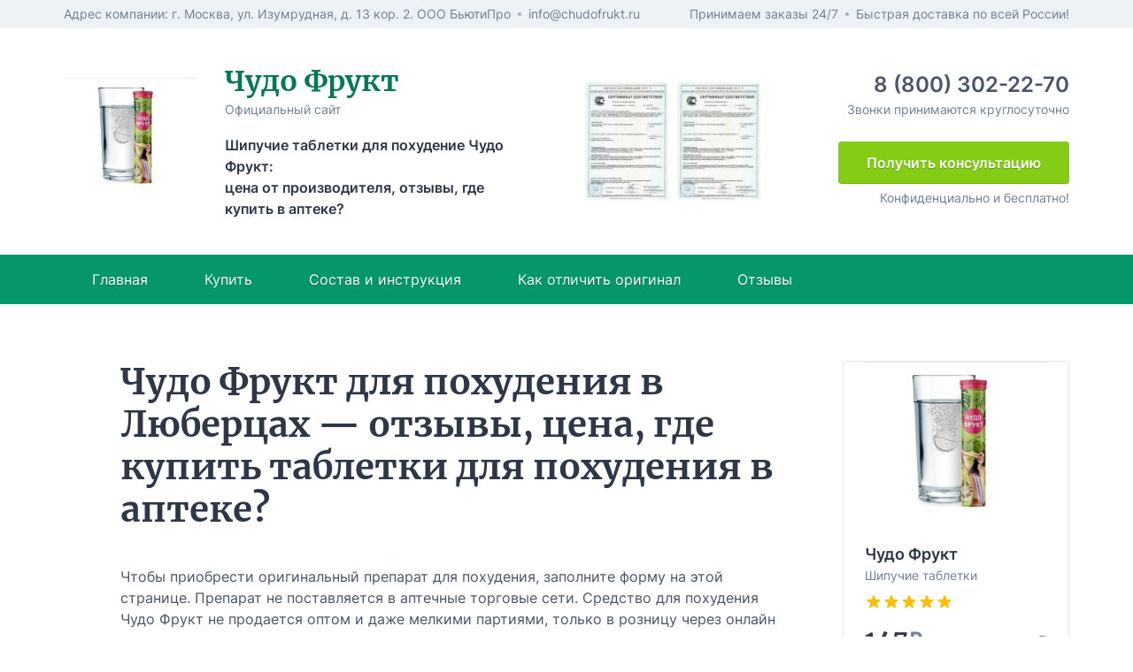

--- FILE ---
content_type: text/html; charset=UTF-8
request_url: https://chudofrukt.ru/kupit-chudofrukt-v-lyubercah/
body_size: 21009
content:
<!DOCTYPE html>
<html data-html-server-rendered="true" lang="ru-RU" data-vue-tag="%7B%22lang%22:%7B%22ssr%22:%22ru-RU%22%7D%7D">
  <head>
    <title>Чудо Фрукт для похудения в Люберцах - отзывы, цена, где купить в аптеке?</title><meta name="gridsome:hash" content="a8a77c3abf95f9188a4a510baa178072f89c3e01"><meta data-vue-tag="ssr" charset="utf-8"><meta data-vue-tag="ssr" name="generator" content="Gridsome v0.7.19"><meta data-vue-tag="ssr" data-key="viewport" name="viewport" content="width=device-width, initial-scale=1, viewport-fit=cover"><meta data-vue-tag="ssr" data-key="format-detection" name="format-detection" content="telephone=no"><meta data-vue-tag="ssr" name="description" content="Заказать шипучие таблетки для похудения Чудо Фрукт ⭐⭐⭐⭐⭐ в Люберцах. Купить таблетки Чудо Фрукт за 147 рублей с доставкой  в Люберцах. Цена, реальные отзывы, состав и применение. Официальный сайт производителя в России."><meta data-vue-tag="ssr" name="keywords" content="чудо фрукт, для похудения, купить, шипучие таблетки"><meta data-vue-tag="ssr" property="og:title" content="Чудо Фрукт. Официальный сайт"><meta data-vue-tag="ssr" property="og:type" content="website"><meta data-vue-tag="ssr" property="og:image" content="https://chudofrukt.ru//assets/static/chudofrukt8.c1b2e59.34d080632abc35ef55905dbde75b7345.jpg"><meta data-vue-tag="ssr" property="og:url" content="https://chudofrukt.ru/"><link data-vue-tag="ssr" rel="icon" href="/favicon.png"><link data-vue-tag="ssr" rel="preconnect" href="https://fonts.gstatic.com/" crossorigin="true"><link data-vue-tag="ssr" rel="stylesheet" href="/css/theme-green.css"><link rel="preload" href="/assets/css/5.styles.61a873a5.css" as="style"><link rel="preload" href="/assets/js/app.9f27478b.js" as="script"><link rel="preload" href="/assets/js/page--src--templates--geo-vue.534ce5dc.js" as="script"><link rel="prefetch" href="/assets/js/page--src--pages--404-vue.21e1f752.js"><link rel="prefetch" href="/assets/js/page--src--pages--index-vue.16fa79d9.js"><link rel="prefetch" href="/assets/js/page--src--templates--word-press-post-vue.9983d92d.js"><link rel="stylesheet" href="/assets/css/5.styles.61a873a5.css"><noscript data-vue-tag="ssr"><style>.g-image--loading{display:none;}</style></noscript>
  </head>
  <body class="text-typo typo-p" data-vue-tag="%7B%22class%22:%7B%22ssr%22:%22text-typo%20typo-p%22%7D%7D">
    <div data-metrika="" data-server-rendered="true" id="app" class="pt-24 lg:pt-0"><!----><!----><div class="hidden lg:block bg-gray-200"><div class="text-sm text-gray-600 container flex items-center justify-between h-8"><div class="space-x-2 flex items-center"><span>Адрес компании: г. Москва, ул. Изумрудная, д. 13 кор. 2. ООО БьютиПро</span><div class="w-1 h-1 rounded-full bg-gray-500"></div><a target="__blank__" href="mailto:info@chudofrukt.ru">info@chudofrukt.ru</a></div><div class="space-x-2 flex items-center"><span>Принимаем заказы 24/7</span><div class="w-1 h-1 rounded-full bg-gray-500"></div><span>Быстрая доставка по всей России!</span></div></div></div><header class="hidden lg:block py-10"><div class="container flex items-center justify-between"><div class="flex items-center space-x-8"><img id="logo" alt="Чудо Фрукт. Официальный сайт" src="data:image/svg+xml,%3csvg fill='none' viewBox='0 0 510 490' xmlns='http://www.w3.org/2000/svg' xmlns:xlink='http://www.w3.org/1999/xlink'%3e%3cdefs%3e%3cfilter id='__svg-blur-77af3307cf7d63129ad0c5515b1a7436'%3e%3cfeGaussianBlur in='SourceGraphic' stdDeviation='40'/%3e%3c/filter%3e%3c/defs%3e%3cimage x='0' y='0' filter='url(%23__svg-blur-77af3307cf7d63129ad0c5515b1a7436)' width='510' height='490' xlink:href='data:image/jpeg%3bbase64%2c/9j/2wBDAAYEBQYFBAYGBQYHBwYIChAKCgkJChQODwwQFxQYGBcUFhYaHSUfGhsjHBYWICwgIyYnKSopGR8tMC0oMCUoKSj/2wBDAQcHBwoIChMKChMoGhYaKCgoKCgoKCgoKCgoKCgoKCgoKCgoKCgoKCgoKCgoKCgoKCgoKCgoKCgoKCgoKCgoKCj/wAARCAA9AEADASIAAhEBAxEB/8QAHAABAAICAwEAAAAAAAAAAAAAAAYHBAUBAgMI/8QANRAAAgEDAgQCCAMJAAAAAAAAAQIDAAQRBRIGByExQVETFCJhcYGRoRXB4RYyNEJTkrLC0f/EABgBAAMBAQAAAAAAAAAAAAAAAAACBAED/8QAJBEAAgIBAwIHAAAAAAAAAAAAAAECEQMEEiExQSIjYaHR4fD/2gAMAwEAAhEDEQA/APqjavkPpTavkPpXNKAMCyvGu1kZLcKEdk9phnoSPL3Vkgyf0U/u/SolpfEtrb6xrOmtBevc2szSOEgJXaxJBB8exrYftXZquTb3gHvi/WtaFTPHXeNdE0Qst7d26yRyiOVA2SmSMk9PAHNbjRdX03XLVrnSbqG7gVtheM5AbAOPuKobjnUINTv%2bIZBaO0BYOBIMYISPrj35q0OTUcUfB5MKFFa5kJz4noM/apo6jdleKuhRKWncPBu3etV8k52r5D6U2r5D6VzSqDiKUpQBWlnEp5n8Sxt2e2hb/KvS/XaXB298dD4V1SRU5z6pbH96XS4pR8A5H%2bwrYTwlUeKUN6xnBDJncfMY7imkJArHjGytVh1BrqRUWR0AIm2EgKvfp2zVncnC54ScuzMpu5djE5yvTHXxqueYE7Q6fqAuLSOVIiGXchbphc/fNWVyhu1veEFlRQgE7rtHhjFQY8ylmeOuVfJdk1MZ4I4lGmv3uTWlKVaSClKUAQOSxQ83Jr3%2bf8LWP5ekz%2bVTOf8AhG%2bFRXXNROl8Yh2igKT2qL6WQ7dh3t03dsGs641qf0BAtrUxkdJFu0I/7TPkRNKynucupX2kcN3z6X6z67NOBEYE3BVwu8sB3AAJ%2bdWlyltpLbhZhI0bLJcySR7M42HG3v44xVfa9dTTCSeOT2jPsZQPZjwQBhvHJ%2bufdVp8BNu4ejY9CXbI8iMD8qiwxqcn3t/RVN%2bWiRUpSqzgKUpQBh6jpdjqSqL%2b1huApyvpFzj4V5DRrEIEERCDsoc4H3rY0oCiJa1wDo2r2rWs/rEdq0iytFE4VSwOfLz61vdC0mDRbI2tq8zx72kzK%2b45J6/KthSljCMW2l1N3Oq7ClKUxh//2Q==' /%3e%3c/svg%3e" width="510" data-src="/assets/static/chudofrukt8.c1b2e59.34d080632abc35ef55905dbde75b7345.jpg" data-srcset="/assets/static/chudofrukt8.c1b2e59.34d080632abc35ef55905dbde75b7345.jpg 510w" data-sizes="(max-width: 510px) 100vw, 510px" class="g-image g-image--lazy g-image--loading" style="height:144px;width:auto;"><noscript><img src="/assets/static/chudofrukt8.c1b2e59.34d080632abc35ef55905dbde75b7345.jpg" class="g-image g-image--loaded" width="510" alt="Чудо Фрукт. Официальный сайт"></noscript><div><div class="typo-h2 text-primary-dark">Чудо Фрукт</div><div class="text-typo-light mb-4 text-sm">Официальный сайт</div><div class="typo-h6 max-w-xs">Шипучие таблетки для похудение Чудо Фрукт:<br>
цена от производителя, отзывы, где купить в аптеке?</div></div></div><div><a href="/certification/" class="flex space-x-2"><img alt="Сертификат соответствия" src="data:image/svg+xml,%3csvg fill='none' viewBox='0 0 200 283' xmlns='http://www.w3.org/2000/svg' xmlns:xlink='http://www.w3.org/1999/xlink'%3e%3cdefs%3e%3cfilter id='__svg-blur-19c3e42037acd3ebe9a051e6f2da5821'%3e%3cfeGaussianBlur in='SourceGraphic' stdDeviation='40'/%3e%3c/filter%3e%3c/defs%3e%3cimage x='0' y='0' filter='url(%23__svg-blur-19c3e42037acd3ebe9a051e6f2da5821)' width='200' height='283' xlink:href='data:image/jpeg%3bbase64%2c/9j/2wBDAAYEBQYFBAYGBQYHBwYIChAKCgkJChQODwwQFxQYGBcUFhYaHSUfGhsjHBYWICwgIyYnKSopGR8tMC0oMCUoKSj/2wBDAQcHBwoIChMKChMoGhYaKCgoKCgoKCgoKCgoKCgoKCgoKCgoKCgoKCgoKCgoKCgoKCgoKCgoKCgoKCgoKCgoKCj/wAARCABbAEADASIAAhEBAxEB/8QAHAAAAgIDAQEAAAAAAAAAAAAAAwQCBQABBgcI/8QAOBAAAgEDAwEFBQYFBQEAAAAAAQIDAAQRBRIhMRMUIkFRBmGBkaEjMkJxsdEVM1KSwSQlYsLwdP/EABcBAAMBAAAAAAAAAAAAAAAAAAABAgP/xAAaEQEBAAMBAQAAAAAAAAAAAAAAAREhMQIS/9oADAMBAAIRAxEAPwD6OvrsQ3JWW8S3QjI345OT60Fr9Av2WqQSPjIQFBn60xOE71M0gyqRhjx5ZJrz/QPbS%2b1bWCkWnWDaerxrKUmYzRiQ4XwDknzPkBTZR1y6xNtUtNEMjJHbRnHqPlzWSatMrMBcQE54BmjBP/sj51vUbbUo7tmjvNPt7MthO0UlvLj0zw3n%2b1V7rq2GZdT0PZjhmVuBz159Nv1qa1Nrq9yVyZIwSQMCaI8nPnn3URNYmMalrqBDg7gZovDz9fL50FF1GSMpFfaW1yW4RSSAMN8Sc7fkaI%2bn6%2bVQpc6bnJ3AxtjHOMe/pSgOLfqVJfVbdOTj7hyM8Hr50Syuu1vI0jvo7ledyoB4fTpVfLYa6B9jdadnd%2bOI4K493nTelw3cMtsNQe3e4Lv4oFKrtwMDB86uM70xdXEdtdSPMxAIVeASc5PpXN22geyVrrK6vBYJHfb%2b0WURuCGP4qu9YgtZp3767LGpUgrnk%2bL0pWDTtLupXjjnleRhkdRtA6gccDmiiH5tTsbhFVbqeI7hgohB%2bo6UJbmyEg/3OdjnO04x%2bX3KyT2csnJO6YFjkkPUB7OWYTHaTnjbkkE/pU1odtzbuRPHeOynkBpAB8iAaNcMrwsYrgBgpwFlCg56ZPOPzqrHs1ZBSN0xY9W3AH6Ctj2atMZ7WcDOQMjj6dKUA8ctzExCtFKp5zJdAkflx0plSHvbYqynG7oc%2bQquHs/p6sSJZeTk/aD5e7Pup21hgt7m2jtkRIxu4X4VcR6Rvobe4nlS7YBBsYEvt5y3nQoLDSo33BoWzxh5QwPwJol/FNJcyCBImPhz2gBA%2b96g0AWl9twsVmpHIwq9fX7tBQ72GmAsdlkD0P3ah3bS%2bMR2fIx%2bHkVlpaybn75a2jAkneoUn5bf800LW34xbw4HA%2bzHH0qa1gEAsINxtzax5%2b8UZR86N3mB1KpPCXIwAJBk1ndLYAgW8AB6/Zjn6VLu0ABYQRBuuRGM/pSnQXTTbZHZmj358nAOPy4qSRJHd26xqFADYAGB5UAabIJ90l07R8%2bAAg4/PNFiiWG8gVSTkMSWOT5VbKkNd72DIbGbspNyc71XI8WR4uDVap1tXBjvkkx1zLGRn/3WrD2gt47hmWWVkAdSNqBucN61TNp1nu4muQvC47un65oEXCza%2b65jS2cZIO1VP/ats3tFtyIYM%2bm0fvSo0e2iUKmrxx46qpVR7uM1JtHjIAbWTuHXLD6jNTWkOx/x2UNnsITgFe0iyPfnDGmraDVdj94uoAScr2cGePTkiq1NKt13i51N2JwSVm2EEfE0za2OlQxshue2DHP2txk/DBFKA6be%2bxjvi5/%2bYfvW4wy3Vusjb32tlgu3J48vKlxbaXIwRGicsThVmJJ%2bvuphIxHd26qCFVWAHoOKtFL31hBqE8qXIcqpVhtbHODQh7O6eRtKSFR0y3T8uKT9oZrsTSR2EbPIGUsd5QAYPUgj9arrV9YmmMbQMjMfA4uGKkf308FLMuih9n9OibcIC/XAkbcM%2btFGkacOlnB/bVc%2bnaswBEsecY/ny4P1/Kp29rrMDOVa3ffj%2bZI7Y%2bdRWkO/wjTlHhs4BznhMVtdH04c9zh%2bVLQXN3I5heeHvAHiWOEsE56k5FMv3qJB2l9apuOFLxY/7Up062dKsAMC1iA9wrIYUhureOFAkahsAeXIqSXkCxjtbu2Z8ckOAD8M1gP%2bvt8dCrf4q8M6rNT7NL64MrbVcLznpjNDtrm0tWQvOzoGJLHxEk%2b4V03ZrnpW9ig/dFP61gp425e2utOYl5ktymPwQSBs/GmBe6Yu97eMLJtxuMT1eyWsMrBpEyRwDkio9xt%2bPAeP%2bZ/eow0ctCbSG8aYRQrkZLKkozkDyxyaeu761khiVZXjK85FuX/UGrvuNv8A0H%2b4/vRI4I4uEUjPXJJoDkLaBJGDrdqiKceMLx8GXmrXTyBdxL3tbggN0CjbyPSrwxr/AEioiNM52jIqkWbf/9k=' /%3e%3c/svg%3e" width="200" data-src="/assets/static/cert-mitsenil1-mitsenil-1200x1200-e1597408958708.dc52710.da573ad6b294eec3e18ffd6d1bbdd881.jpg" data-srcset="/assets/static/cert-mitsenil1-mitsenil-1200x1200-e1597408958708.dc52710.da573ad6b294eec3e18ffd6d1bbdd881.jpg 200w" data-sizes="(max-width: 200px) 100vw, 200px" class="w-24 g-image g-image--lazy g-image--loading"><noscript><img src="/assets/static/cert-mitsenil1-mitsenil-1200x1200-e1597408958708.dc52710.da573ad6b294eec3e18ffd6d1bbdd881.jpg" class="w-24 g-image g-image--loaded" width="200" alt="Сертификат соответствия"></noscript><img alt="Сертификат соответствия" src="data:image/svg+xml,%3csvg fill='none' viewBox='0 0 200 283' xmlns='http://www.w3.org/2000/svg' xmlns:xlink='http://www.w3.org/1999/xlink'%3e%3cdefs%3e%3cfilter id='__svg-blur-19c3e42037acd3ebe9a051e6f2da5821'%3e%3cfeGaussianBlur in='SourceGraphic' stdDeviation='40'/%3e%3c/filter%3e%3c/defs%3e%3cimage x='0' y='0' filter='url(%23__svg-blur-19c3e42037acd3ebe9a051e6f2da5821)' width='200' height='283' xlink:href='data:image/jpeg%3bbase64%2c/9j/2wBDAAYEBQYFBAYGBQYHBwYIChAKCgkJChQODwwQFxQYGBcUFhYaHSUfGhsjHBYWICwgIyYnKSopGR8tMC0oMCUoKSj/2wBDAQcHBwoIChMKChMoGhYaKCgoKCgoKCgoKCgoKCgoKCgoKCgoKCgoKCgoKCgoKCgoKCgoKCgoKCgoKCgoKCgoKCj/wAARCABbAEADASIAAhEBAxEB/8QAHAAAAgIDAQEAAAAAAAAAAAAAAwQCBQABBgcI/8QAOBAAAgEDAwEFBQYFBQEAAAAAAQIDAAQRBRIhMRMUIkFRBmGBkaEjMkJxsdEVM1KSwSQlYsLwdP/EABcBAAMBAAAAAAAAAAAAAAAAAAABAgP/xAAaEQEBAAMBAQAAAAAAAAAAAAAAAREhMQIS/9oADAMBAAIRAxEAPwD6OvrsQ3JWW8S3QjI345OT60Fr9Av2WqQSPjIQFBn60xOE71M0gyqRhjx5ZJrz/QPbS%2b1bWCkWnWDaerxrKUmYzRiQ4XwDknzPkBTZR1y6xNtUtNEMjJHbRnHqPlzWSatMrMBcQE54BmjBP/sj51vUbbUo7tmjvNPt7MthO0UlvLj0zw3n%2b1V7rq2GZdT0PZjhmVuBz159Nv1qa1Nrq9yVyZIwSQMCaI8nPnn3URNYmMalrqBDg7gZovDz9fL50FF1GSMpFfaW1yW4RSSAMN8Sc7fkaI%2bn6%2bVQpc6bnJ3AxtjHOMe/pSgOLfqVJfVbdOTj7hyM8Hr50Syuu1vI0jvo7ledyoB4fTpVfLYa6B9jdadnd%2bOI4K493nTelw3cMtsNQe3e4Lv4oFKrtwMDB86uM70xdXEdtdSPMxAIVeASc5PpXN22geyVrrK6vBYJHfb%2b0WURuCGP4qu9YgtZp3767LGpUgrnk%2bL0pWDTtLupXjjnleRhkdRtA6gccDmiiH5tTsbhFVbqeI7hgohB%2bo6UJbmyEg/3OdjnO04x%2bX3KyT2csnJO6YFjkkPUB7OWYTHaTnjbkkE/pU1odtzbuRPHeOynkBpAB8iAaNcMrwsYrgBgpwFlCg56ZPOPzqrHs1ZBSN0xY9W3AH6Ctj2atMZ7WcDOQMjj6dKUA8ctzExCtFKp5zJdAkflx0plSHvbYqynG7oc%2bQquHs/p6sSJZeTk/aD5e7Pup21hgt7m2jtkRIxu4X4VcR6Rvobe4nlS7YBBsYEvt5y3nQoLDSo33BoWzxh5QwPwJol/FNJcyCBImPhz2gBA%2b96g0AWl9twsVmpHIwq9fX7tBQ72GmAsdlkD0P3ah3bS%2bMR2fIx%2bHkVlpaybn75a2jAkneoUn5bf800LW34xbw4HA%2bzHH0qa1gEAsINxtzax5%2b8UZR86N3mB1KpPCXIwAJBk1ndLYAgW8AB6/Zjn6VLu0ABYQRBuuRGM/pSnQXTTbZHZmj358nAOPy4qSRJHd26xqFADYAGB5UAabIJ90l07R8%2bAAg4/PNFiiWG8gVSTkMSWOT5VbKkNd72DIbGbspNyc71XI8WR4uDVap1tXBjvkkx1zLGRn/3WrD2gt47hmWWVkAdSNqBucN61TNp1nu4muQvC47un65oEXCza%2b65jS2cZIO1VP/ats3tFtyIYM%2bm0fvSo0e2iUKmrxx46qpVR7uM1JtHjIAbWTuHXLD6jNTWkOx/x2UNnsITgFe0iyPfnDGmraDVdj94uoAScr2cGePTkiq1NKt13i51N2JwSVm2EEfE0za2OlQxshue2DHP2txk/DBFKA6be%2bxjvi5/%2bYfvW4wy3Vusjb32tlgu3J48vKlxbaXIwRGicsThVmJJ%2bvuphIxHd26qCFVWAHoOKtFL31hBqE8qXIcqpVhtbHODQh7O6eRtKSFR0y3T8uKT9oZrsTSR2EbPIGUsd5QAYPUgj9arrV9YmmMbQMjMfA4uGKkf308FLMuih9n9OibcIC/XAkbcM%2btFGkacOlnB/bVc%2bnaswBEsecY/ny4P1/Kp29rrMDOVa3ffj%2bZI7Y%2bdRWkO/wjTlHhs4BznhMVtdH04c9zh%2bVLQXN3I5heeHvAHiWOEsE56k5FMv3qJB2l9apuOFLxY/7Up062dKsAMC1iA9wrIYUhureOFAkahsAeXIqSXkCxjtbu2Z8ckOAD8M1gP%2bvt8dCrf4q8M6rNT7NL64MrbVcLznpjNDtrm0tWQvOzoGJLHxEk%2b4V03ZrnpW9ig/dFP61gp425e2utOYl5ktymPwQSBs/GmBe6Yu97eMLJtxuMT1eyWsMrBpEyRwDkio9xt%2bPAeP%2bZ/eow0ctCbSG8aYRQrkZLKkozkDyxyaeu761khiVZXjK85FuX/UGrvuNv8A0H%2b4/vRI4I4uEUjPXJJoDkLaBJGDrdqiKceMLx8GXmrXTyBdxL3tbggN0CjbyPSrwxr/AEioiNM52jIqkWbf/9k=' /%3e%3c/svg%3e" width="200" data-src="/assets/static/cert-mitsenil1-mitsenil-1200x1200-1-e1597408975485.dc52710.da573ad6b294eec3e18ffd6d1bbdd881.jpg" data-srcset="/assets/static/cert-mitsenil1-mitsenil-1200x1200-1-e1597408975485.dc52710.da573ad6b294eec3e18ffd6d1bbdd881.jpg 200w" data-sizes="(max-width: 200px) 100vw, 200px" class="w-24 g-image g-image--lazy g-image--loading"><noscript><img src="/assets/static/cert-mitsenil1-mitsenil-1200x1200-1-e1597408975485.dc52710.da573ad6b294eec3e18ffd6d1bbdd881.jpg" class="w-24 g-image g-image--loaded" width="200" alt="Сертификат соответствия"></noscript></a></div><div class="text-right"><div class="mb-1 text-2xl font-semibold text-typo-bold">8 (800) 302-22-70</div><div class="text-typo-light mb-6 text-sm">Звонки принимаются круглосуточно</div><button class="mb-1 shadow-innerBottom hover:bg-secondary-dark bg-secondary text-white font-semibold text-shadow py-3 px-8 rounded">Получить консультацию</button><div class="text-typo-light text-sm">Конфиденциально и бесплатно!</div></div></div></header><header class="lg:hidden border-b-4 border-primary fixed inset-x-0 top-0 bg-white z-10"><div class="container h-20 md:h-24 lg:h-32 flex items-center"><a href="/" class="main flex-shrink-0 flex items-center lg:mr-0"><div class="ml-3"><div class="typo-h4 text-primary">Чудо Фрукт</div><div class="typo-small text-typo-light">Официальный сайт</div></div></a><div class="hidden md:block mx-10 typo-h6 max-w-xs">Шипучие таблетки для похудение Чудо Фрукт:<br>
цена от производителя, отзывы, где купить в аптеке?</div><button class="ml-auto focus:text-primary focus:outline-none text-typo-default lg:hidden p-2 rounded-sm hover:bg-surface ml-4 -mr-2"><svg fill="currentColor" viewBox="0 0 20 20" class="w-6 h-6"><path fill-rule="evenodd" d="M3 5a1 1 0 011-1h12a1 1 0 110 2H4a1 1 0 01-1-1zM3 10a1 1 0 011-1h12a1 1 0 110 2H4a1 1 0 01-1-1zM3 15a1 1 0 011-1h12a1 1 0 110 2H4a1 1 0 01-1-1z" clip-rule="evenodd"></path></svg></button></div></header><div id="nav" class="bg-primary"><div class="hidden container lg:flex justify-between text-white"><div class="flex"><a href="/" class="main text-shadow px-8 py-4 hover:bg-black hover:bg-opacity-8">Главная</a><a href="/kupit-chudofrukt/" class="text-shadow px-8 py-4 hover:bg-black hover:bg-opacity-8">Купить</a><a href="/instruction/" class="text-shadow px-8 py-4 hover:bg-black hover:bg-opacity-8">Состав и инструкция</a><a href="/original/" class="text-shadow px-8 py-4 hover:bg-black hover:bg-opacity-8">Как отличить оригинал</a><a href="/reviews/" class="text-shadow px-8 py-4 hover:bg-black hover:bg-opacity-8">Отзывы</a></div></div></div><div class="py-8 md:py-16"><div class="container lg:flex"><div class="flex-1 md:px-8 lg:px-0 xl:pl-16"><div class="proser"><h1>Чудо Фрукт для похудения в Люберцах — отзывы, цена, где купить таблетки для похудения в аптеке?</h1><div><div><p>Чтобы приобрести оригинальный препарат для похудения, заполните форму на этой странице. Препарат не поставляется в аптечные торговые сети. Средство для похудения Чудо Фрукт не продается оптом и даже мелкими партиями, только в розницу через онлайн сервис.</p>
<p>Препарат можно заказать только дистанционным способом. Сервис предлагает несложную форму для обратной связи с покупателем:</p>
<ul>
<li>Указать фамилию, имя, отчество;</li>
<li>Написать номер своего телефона.</li>
</ul>
<p>После того, как заявка оформлена, менеджер обрабатывает ее. Обычно они перезванивают <strong>в течение 15 минут</strong> для уточнения деталей заказа. Помимо вопросов доставки с ними можно проконсультироваться по поводу состава или применения таблеток для похудения.</p>
<p>Что касается доставки, то она осуществляется только проверенными транспортными компаниями. Срок прибытия посылки зависит от места жительства покупателя. Как правило, на это уходит<strong> 5-10 дней.</strong></p>
<p>Оплата за товар производится покупателем только в момент получения посылки.</p>
</div><img alt="" src="data:image/svg+xml,%3csvg fill='none' viewBox='0 0 1375 162' xmlns='http://www.w3.org/2000/svg' xmlns:xlink='http://www.w3.org/1999/xlink'%3e%3cdefs%3e%3cfilter id='__svg-blur-fb2841f4110616a9111303d718696882'%3e%3cfeGaussianBlur in='SourceGraphic' stdDeviation='40'/%3e%3c/filter%3e%3c/defs%3e%3cimage x='0' y='0' filter='url(%23__svg-blur-fb2841f4110616a9111303d718696882)' width='1375' height='162' xlink:href='data:image/jpeg%3bbase64%2c/9j/2wBDAAYEBQYFBAYGBQYHBwYIChAKCgkJChQODwwQFxQYGBcUFhYaHSUfGhsjHBYWICwgIyYnKSopGR8tMC0oMCUoKSj/2wBDAQcHBwoIChMKChMoGhYaKCgoKCgoKCgoKCgoKCgoKCgoKCgoKCgoKCgoKCgoKCgoKCgoKCgoKCgoKCgoKCgoKCj/wAARCAAIAEADASIAAhEBAxEB/8QAFwABAQEBAAAAAAAAAAAAAAAAAAQDBf/EACQQAAEDAwMFAQEAAAAAAAAAAAECAxEABAUSIUETIjGRoSNR/8QAGAEAAgMAAAAAAAAAAAAAAAAAAAIEBQf/xAAfEQACAgEEAwAAAAAAAAAAAAABAgADEQUSIVETMWH/2gAMAwEAAhEDEQA/ANc29hV5R9WNt1i0KUaYCkjVHcQCZAJ4M1ynXGVJIbY0H%2b9Qq%2bUpTzTq6hWoXJOOzMKuwa7FvLWysqhTlkFfqlMmRBjYbkTEgcUpRGddyle5ZlHcKvKXSrJh1NmVDpASI7RMAmQJmAd4qbXjIA6T87SZ980pREWraAuTx9k9yu1IAtmlDkqUo%2bok1picPd551TUhlKVJKVQD44G23n7SlVOsOaqfIvsSLqFatQysM54n/9k=' /%3e%3c/svg%3e" width="1375" data-src="/assets/static/chudofrukt4.71d8964.543ce31aaf96f89dddd080dafbf82a79.jpg" data-srcset="/assets/static/chudofrukt4.1b91758.543ce31aaf96f89dddd080dafbf82a79.jpg 480w, /assets/static/chudofrukt4.3df3210.543ce31aaf96f89dddd080dafbf82a79.jpg 1024w, /assets/static/chudofrukt4.71d8964.543ce31aaf96f89dddd080dafbf82a79.jpg 1375w" data-sizes="(max-width: 1375px) 100vw, 1375px" class="aligncenter size-full wp-image-250 g-image g-image--lazy g-image--loading"><noscript><img src="/assets/static/chudofrukt4.71d8964.543ce31aaf96f89dddd080dafbf82a79.jpg" class="aligncenter size-full wp-image-250 g-image g-image--loaded" width="1375"></noscript><div>
<p>&nbsp;</p>



<blockquote class="wp-block-quote">
<p><strong>Внимание!</strong> Мы являемся официальным дистрибьютером средства для похудения Чудо Фрукт от производителя. </p>
</blockquote>

<p>&nbsp;</p>

</div><div><h2>Аптеки в Люберцах</h2><div class="grid grid-cols-1 md:grid-cols-1 mb-6"><div class="divide-y overflow-y-scroll border md:border-r-0" style="height: 480px;"><div class="px-4 py-4"><div class="typo-h6 text-primary-dark">Эконом</div><div class="text-sm">г. Люберцы, Октябрьский просп., 170/7</div><div class="typo-h6 text-sm">+7 (495) 559-91-56</div></div><div class="px-4 py-4"><div class="typo-h6 text-primary-dark">Мицар</div><div class="text-sm">г. Люберцы, улица 3-е Почтовое Отделение, 49, корп. 1</div><div class="typo-h6 text-sm">+7 (495) 544-60-98</div></div><div class="px-4 py-4"><div class="typo-h6 text-primary-dark">Аптека Кеннет</div><div class="text-sm">г. Люберцы, ул. Юбилейная, 21</div><div class="typo-h6 text-sm">+7 (498) 622-12-24</div></div><div class="px-4 py-4"><div class="typo-h6 text-primary-dark">Медицинская Пиявка</div><div class="text-sm">г. Люберцы, Смирновская улица, 21к2</div><div class="typo-h6 text-sm">+7 (495) 554-34-14</div></div><div class="px-4 py-4"><div class="typo-h6 text-primary-dark">Медикос Фарма</div><div class="text-sm">г. Люберцы, Октябрьский проспект, 141</div><div class="typo-h6 text-sm">+7 (495) 554-01-31</div></div><div class="px-4 py-4"><div class="typo-h6 text-primary-dark">Прогресс-Фарма</div><div class="text-sm">г. Люберцы, Инициативная улица, 14, стр. 6</div><div class="typo-h6 text-sm">+7 (498) 520-71-97</div></div><div class="px-4 py-4"><div class="typo-h6 text-primary-dark">Фармалекс</div><div class="text-sm">г. Люберцы, Инициативная улица, 1</div><div class="typo-h6 text-sm">+7 (495) 554-82-42</div></div></div><!----></div></div><div>
<h2>Как отличить оригинал</h2>
<p>На нашем официальном сайте вы можете заказать только <a reload href="https://chudofrukt.ru/original/">оригинальный препарат</a> для похудения. Шипучие таблетки для похудения Чудо Фрукт доставляется адресату в специальной упаковочной коробке с оригинальным ярким дизайном, который сложно подделать. На упаковке преобладает зеленый цвет. На оригинальной упаковке должна быть голограмма. Внутри находится пластиковый тюбик с таблетками и инструкция по применению. Таблеток 10 шт.  </p>
</div><img alt="таблетки для похудения чудо фрукт" src="data:image/svg+xml,%3csvg fill='none' viewBox='0 0 510 536' xmlns='http://www.w3.org/2000/svg' xmlns:xlink='http://www.w3.org/1999/xlink'%3e%3cdefs%3e%3cfilter id='__svg-blur-f0aec8915e8bb464f68af48b33571a48'%3e%3cfeGaussianBlur in='SourceGraphic' stdDeviation='40'/%3e%3c/filter%3e%3c/defs%3e%3cimage x='0' y='0' filter='url(%23__svg-blur-f0aec8915e8bb464f68af48b33571a48)' width='510' height='536' xlink:href='data:image/jpeg%3bbase64%2c/9j/2wBDAAYEBQYFBAYGBQYHBwYIChAKCgkJChQODwwQFxQYGBcUFhYaHSUfGhsjHBYWICwgIyYnKSopGR8tMC0oMCUoKSj/2wBDAQcHBwoIChMKChMoGhYaKCgoKCgoKCgoKCgoKCgoKCgoKCgoKCgoKCgoKCgoKCgoKCgoKCgoKCgoKCgoKCgoKCj/wAARCABDAEADASIAAhEBAxEB/8QAHAAAAgMAAwEAAAAAAAAAAAAAAAcEBQYBAwgC/8QAMhAAAgEDAwIEBQMDBQAAAAAAAQIDBAURABIhBjEHE0FRIjJhcYEUkaEVF7EjJJLR8f/EABoBAAIDAQEAAAAAAAAAAAAAAAMFAAIEAQb/xAApEQABBAEDAwIHAQAAAAAAAAABAAIDEQQSITFBUfAyYRMigZGhsdHB/9oADAMBAAIRAxEAPwD0RrhiFBLEADuSca51T9YMq9K3ZpBlFpnY/ga4TW662rGo0FNmuNFBnzaymQgZwZVB/bOsZf8AxSslqp5Hhjqa11UsFjAQNj6t/wBaxHUlsoq1rdP5oWYy%2bWwVcAnj357HS/vcWLnVQo28RkY%2bo74/nWE5oLtLeiPkNx2xgwvJd2qk47Z4y2ysWQy2ivh8sAthlfAPr6Y/[base64]%2bRqshphPspV8pLXmkqU/pUX6GR4/M82SWPGcFQOM/g6wdVLDNfKySJWKZAXd6gAAH840zuqoq2G5UMENtQxZCbxKwXt3POPbg6Xk9IlJ1TWUvwlUYcsPUqD/AJ0rnEI3jO5TDOhx442GKrPY399zX4Wtp83J44pqeqmp4IlQeQp%2bFz75%2bg/jUbqK00wtxehhrGqF%2bIbgyBTggcke%2bNaNbNM1rQW6pljYIEkKtgNx2P2zqsuVNJSWyR73V7ojiOMFgAGPb%2bQNWhyoWwhvXt1TGPKhGFocelae/nNpw2LcLHbhIVL/AKaLcV7E7BnGp2odmAFnoQoAUU8eAPT4RqZpo3gLzo4RqHeQzWitVG2M0LAN7cd9TNRbpGZrbVRgkF42UEd%2b2qy%2bg32XQlN1ql2p5bbUxw1BiWfDvkMo4GCR7d%2bdL5KqSq6lq5ZMhmcbtw2kHGCMe%2bdanxJu7/3K6YtsDTxRSTf71yGMbsUwkZx6E8/TP01ma6GrttyuMcrLLVQYaRo1O0ngnAPOOT%2b2kZh0Av7/AKRJIg1thNW3RqJxzt86JWjdWK7ZFGCMj3GP%2bOsTV9Qy3mTqOKGB6paOY2%2bjaKPeJ5ZIyDuxxhTuySMAYOc97y0iW6dOuwnZRVQ7qc4OUwMBh/kak%2bF/RcPTjTyUla89LVRb3jl7pMhPx/kH%2bNUwyHhx6t/vP%2bLRC41qJ42/i3kFclDZbJTmdY3dIonkbjCog3nn7Y%2b51eQTpUIHiO5CMg%2b4159uF76gu3idardcYGWhlqFSBYhu3RIw5OPUlcn2zp8WZqx6IG5qi1gO2TYMDI/90zx53PfV7Hj6eeUh5GM7H0lxB1C9l83quegphIiEhjjf3CH0yPY9tLXrHxgo7Nf4bP8ApSFaFXqqhssIi%2bdoAHf3J%[base64]/jWKbGcxulvG9IjXOcfmK0vScckiCBKqF44WChDkMSew%2bmNauyo9JWwmRCkckhXaWDcHjuOPXUS1dNXmglopI6WiElMzFpBJ8UqkEY7cd8nn041NltnUJh86Gmoo5YyrRUnn/6YIOeXxnJ9ePbQMTE%2bCXE3ZFcbeWtI0AGis3QWy5009bXU/n/q2rJIacRjd8BfAOfQD10z7VTNS0MUcu3z8BpSpJBfA3HJ%2buq3pm11VBDIa9hLUSSNIWL7tu7naOOADnGr3TGKKg0u5CLnZZnDY9jp6gecI1DitdvhrHrIaGljq5PnmWJQ7fc4zo0aOl67YaOmhnkmhpoI5pPnkSMBm%2b5Aydd%2bBo0aiiNGjRqKI0aNGoov/9k=' /%3e%3c/svg%3e" width="510" data-src="/assets/static/chudofrukt7.c1b2e59.8e121b602295aa23a8e82bfb61268186.jpg" data-srcset="/assets/static/chudofrukt7.c1b2e59.8e121b602295aa23a8e82bfb61268186.jpg 510w" data-sizes="(max-width: 510px) 100vw, 510px" class="aligncenter size-full wp-image-251 g-image g-image--lazy g-image--loading"><noscript><img src="/assets/static/chudofrukt7.c1b2e59.8e121b602295aa23a8e82bfb61268186.jpg" class="aligncenter size-full wp-image-251 g-image g-image--loaded" width="510" alt="таблетки для похудения чудо фрукт"></noscript><div>
<h2>Таблетки Чудо Фрукт на официальном сайте</h2>
<p>Лишний вес опасен! Около 20 миллиардов человек в мире ежегодно умирает от болезней сердца, от инсультов, инфарктов. Проводимые исследования показали, что среди тех, кто умер, не дожив до 50 лет, имели проблему с лишним весом. Как видно, ожирение, это далеко не эстетическая проблема. В первую очередь возникают серьезные проблемы со здоровьем, если у человека появился лишний жир на теле.</p>
<p>Именно поэтому нужно следить за своим здоровьем, стараться не полнеть. Но как же это сделать, спросите вы. Специалисты утверждают, что наш метаболизм отвечает за здоровье всего организма. Нарушение процесса обмена веществ неизбежно приведет к ожирению, да и другим проблемам со здоровьем.</p>
<h2>Таблетки для похудения Чудо Фрукт на основе натуральных компонентов</h2>
<p>Даже если вы решили похудеть, то вы замечали, как сложно это сделать?! Все дело в том, что у каждого метода похудения есть свои минусы. Так, если соблюдать строгую диету и ограничивать себя в еде, организм недополучает полезных калорий, поэтому активизируются защитные свойства. Вся энергия скапливается в виде жировых отложений, так организм защищает «от смертельной опасности».</p>
<p>Еще один способ похудения, это занятие спортом. Но стоит помнить, нагрузка на организм может быть опасна для людей в возрасте от 40 лет. Результат тренировок минимальный, поэтому человек просто прекращает свои занятия. Таблетки для похудения могут быть опасны для организма. Поэтому, прежде чем начать курс, внимательно изучайте состав, там могут быть опасные для здоровья вещества.</p>
<p>Жиросжигающий комплекс Чудо Фрукт содержит в своем составе только природные вещества. Благодаря своему активному действию компоненты из состава таблеток ускоряют метаболизм, расщепляя жиры в 7 раз быстрее, чем другие похожие средства. Кроме того, средство для похудения содержит витамины и минералы, придающие бодрости и энергии.</p>
</div><img alt="таблетки для похудения" src="data:image/svg+xml,%3csvg fill='none' viewBox='0 0 841 700' xmlns='http://www.w3.org/2000/svg' xmlns:xlink='http://www.w3.org/1999/xlink'%3e%3cdefs%3e%3cfilter id='__svg-blur-c8302fc0c6862adfe43154d424c657a9'%3e%3cfeGaussianBlur in='SourceGraphic' stdDeviation='40'/%3e%3c/filter%3e%3c/defs%3e%3cimage x='0' y='0' filter='url(%23__svg-blur-c8302fc0c6862adfe43154d424c657a9)' width='841' height='700' xlink:href='data:image/jpeg%3bbase64%2c/9j/2wBDAAYEBQYFBAYGBQYHBwYIChAKCgkJChQODwwQFxQYGBcUFhYaHSUfGhsjHBYWICwgIyYnKSopGR8tMC0oMCUoKSj/2wBDAQcHBwoIChMKChMoGhYaKCgoKCgoKCgoKCgoKCgoKCgoKCgoKCgoKCgoKCgoKCgoKCgoKCgoKCgoKCgoKCgoKCj/wAARCAA1AEADASIAAhEBAxEB/8QAHAAAAQQDAQAAAAAAAAAAAAAABAADBgcCBQgB/8QANxAAAQMDAgUBBQUIAwAAAAAAAQIDEQAEBRIhBhMxQVFhBxQicaEjQmJygRUyM1KRktHSo7HD/8QAGQEAAgMBAAAAAAAAAAAAAAAAAAECAwQF/8QAIxEAAgIBBAEFAQAAAAAAAAAAAQIAEQMEEjGRIRRRcaHwYf/aAAwDAQACEQMRAD8A6LyCMm3eOO292hbA3DRIB7kp%2beyQD%2bIzQ9j%2b11PW5unSnQoJUS6iCJlRUB1kEAeI/qxd4Zb1/kH28HZF1WpTT7zxUXSdPVPYEA9%2bwpprh6bYId4fxfMDAOzhAU4SNQiNh1Mye1KzLxnNVQ6h9xbZlV69qyLTNqp5OgpiUp32iOvQQSZP9KxfYy5UoG%2bToKHE/CsJIPRszHjc%2bp9K1rWFfQ4lxPDGNDiVJWCbwncFJB/d3Ijr6Cs38B8Lbg4axbj4cUDNyQEpIG4OnrM7ek0WYeoPsOpIrhV%2bG1iyeslKhIb52o/PUQd%2b/SgC5xEQsc3CgEjSoFzYbTI79/pWstMQ8wlFwzwzjmbnWAUi5iElB1GY6zAj1NIYBAZuXXuHMWHFIVA95PxkkAgkjaQOvoKUokzSpKp0qBjYwa9qNW7eQxdrGLw9loXCi229pg6RMmPi3nfbYVtsW5kXVOLyLLLCYSENtr1md5JO3p2807hBLlzTdOFDkDVBGrYf8g/6poPaVAJeP5iolPz/AIlEIzWNfvr6zYUHruzgvNBMET6mAevmnBesFJm0WACNjy/9qKkmVkNMKgal/EdLy4jVJcJ/9KItbl9z7NhSCEmBqTqIHqdZNENXDC16DbFCf5lBEfQ0Y0luNTQTB7pFEjIZ7RMtfYxrHtWl97q5cJdCnEtg7gJjYz5rn3iTI5POZW0t8nkH79LobWpIUUgyegHQdBV/e1VhK7K0fcUUIZS6StMymUj0NUByXXOJLRDSiUllsskiCUz1Ow7zXP1bOpLA%2bPaaWTIdNuNbbrgX3V/cPwD1zhrW%2bL1%2btk24A0LWQSADuB5ggR5FdO4RznYawdlR127apV13SOtc/XVopFq/ZO27xVyzLy0IiY66o2H1q/OGkcvh3FoHRNq0Os/cFW6ZFDFla7Eeq0uPTbRja7H7uDtZHFO5HJMWqUKvmdIudCNCleJVtMT52p0XLGgK93e77c1PX%2b6mW8ri38jk7W2SF3tvp94CUaCfHxbTHzp0PsqkptXSrbbmD/athlOUU3BHgc/H6pky8wpYSWHmwZ3U4Ntu8KrYW6m1N/YqCkgxIM1r23WFqCVsPNp66lObfRU0Rkb5rH4127WCWmk6jB7eaV0LMrka9pJULBtSbgsJQ26pSoJASAJJjfaufMfdquOI7F%2b5fafbSw0A6kyFpO4P6gz%2btWPxr7R%2bHeI7y74VHvAfKSwslXL1lSJUlKvQbE%2bu01W2catGc/jMdZuoRbox7WgLJ5iigqG5A/CBPcCuRrEBZn/n1JAKw8cyU5zLOPZXF8P2aRcLu2HVOc0HlqASeWNUGNREkeAatfhjiS2F7a4Bq4bfuLKxaS/oUICwADJ87DYeT4qI4NThXbXehBbMFWkhQA1CP1BMem9e%2bzvhtVnxbeXjePQk3Txcde3hAbWdJjpqVM%2bd6NLv2Kyiiee5sGIZUYsaIF/Mt02rGt1YaQFuxrUkQVR0kjc0jbNEyUmfzH/NKlXYmG7nhtWT1Sf7j/msb6zavMc/ZuyGnm1NHyARFKlRCcmW/ACm1X%2bSTlSH8PfKs0L92Gt4LVErXMmBtHirvZ9kGEfurG9vby/eu7dlDSXAtKdgOkRsNzSpUmUMKMB44kkHBNgGyj3vIaSSqOcNlH73Tr9PStzhsbb4i2TZ2gXoErKlqlSlE7knuSd6VKohFXgSRyMRRM//2Q==' /%3e%3c/svg%3e" width="841" data-src="/assets/static/chudofrukt3.0d08ef1.3328bdf603937d5e8aff23336901d7c5.jpg" data-srcset="/assets/static/chudofrukt3.1b91758.3328bdf603937d5e8aff23336901d7c5.jpg 480w, /assets/static/chudofrukt3.0d08ef1.3328bdf603937d5e8aff23336901d7c5.jpg 841w" data-sizes="(max-width: 841px) 100vw, 841px" class="aligncenter size-full wp-image-249 g-image g-image--lazy g-image--loading"><noscript><img src="/assets/static/chudofrukt3.0d08ef1.3328bdf603937d5e8aff23336901d7c5.jpg" class="aligncenter size-full wp-image-249 g-image g-image--loaded" width="841" alt="таблетки для похудения"></noscript><div>
<h2>Действие</h2>
<p>Шипучие таблетки для похудения Чудо Фрукт способствуют похудению без вреда для здоровья всего организма. И вот благодаря чему:</p>
<ul>
<li>Превращает накопленный жир в энергию. Объемы тела уменьшаются на 5-10 см за неделю.</li>
<li>Способствует блокировке вредных калорий. Поэтому вы можете есть ваши любимые блюда, конечно в умеренных количествах, при этом не набирать веса.</li>
<li>Помогает «разогнать» обмен веществ в организме. Поэтому лишний жир не будет откладываться на стенках внутренних органов.</li>
</ul>
<h2>100% натуральный состав</h2>
<p>Чудо Фрукт содержит жиросжигающие кислоты, микроэнзимы тропических фруктов и растений. <a reload href="https://chudofrukt.ru/instruction/">Состав таблеток</a> подобран так, чтобы усиливать действие друг друга, расщеплять застарелый жир, ускоряя метаболизм. В результате многолетних исследований и был создан препарат для похудения. Вот что входит в его состав:</p>
<ol>
<li>Африканское манго. Имеет способность проникать глубоко в мембрану жировой клетки, изнутри расщепляет ее. Таким образом жир уходит с самых проблемных мест.</li>
<li>Ягоды асаи. Нормализует водный баланс в организме. Способствует выведению шлаков и токсинов.</li>
<li>Квандонг. Способствует ускорению метаболизма. Создает чувство насыщения, тогда вы все реже хотите перекусить. Нормализует пищеварительные процессы.</li>
<li>Ананас. Расщепляет жировые клетки, питает организм полезными витаминами и минералами. Способствует улучшению состояния кожи.</li>
<li>Питахайя. Снижает тягу к сладкому, трансформирует накопленный жир в энергию. Снижается тяга к сладкому. Успокаивает нервную систему. Процесс похудения становится более комфортным.</li>
</ol>
<p> В составе содержатся <strong>еще более 20 экстрактов полезных растений</strong>, которые способствуют высокой скорости сжигания жира в организме человека.</p>
<h2>Как принимать</h2>
<p>Шипучие таблетки Чудо Фрукт необходимо принимать по схеме:</p>
<ol>
<li>Растворить 1 таблетку в стакане воды, выпить</li>
<li>Курс похудения от 30 дней</li>
</ol>
<p>В зависимости от того, какого результата вы хотели достичь, какой вес нужно сбросить, выбирайте курс для похудения индивидуально.</p>
<h2>Свойства и особенности</h2>
<p>В ходе клинических испытаний было доказано, что Чудо Фрукт нормализует процесс обмена веществ в организме, восстанавливает работу эндокринной системы, подавляет излишнее чувство голода. Соблюдать диету не требуется, ведь благодаря активному метаболизму и сбалансированному питанию похудение будет проходить нормально. Вы можете по утрам выполнять простые физические упражнения для того, чтобы разбудить организм, для бодрствования н весь день.</p>
<p>Таблетки для похудения Чудо Фрукт имеют следующие свойства:</p>
<ul>
<li>Сжигание жировых клеток</li>
<li>Подавление излишнего аппетита</li>
<li>Способствует нормализации гормонального фона</li>
<li>Омолаживает и очищает организм от шлаков и токсинов</li>
<li>За счет того, что сжигается жировая масса, организм приходит в тонус</li>
</ul>
<p>Если вы принимаете Чудо Фрукт, вы сможете худеть до 500 гр в сутки. При этом не нужно соблюдать строгой диеты, ограничивать себя в еде. Даже если причина ожирения – гормональные сбои, таблетки для похудения помогут сбросить вес.</p>
</div><img alt="препарат чудо фрукт" src="data:image/svg+xml,%3csvg fill='none' viewBox='0 0 712 603' xmlns='http://www.w3.org/2000/svg' xmlns:xlink='http://www.w3.org/1999/xlink'%3e%3cdefs%3e%3cfilter id='__svg-blur-b809821e8398a14a3760ce707283c907'%3e%3cfeGaussianBlur in='SourceGraphic' stdDeviation='40'/%3e%3c/filter%3e%3c/defs%3e%3cimage x='0' y='0' filter='url(%23__svg-blur-b809821e8398a14a3760ce707283c907)' width='712' height='603' xlink:href='data:image/jpeg%3bbase64%2c/9j/2wBDAAYEBQYFBAYGBQYHBwYIChAKCgkJChQODwwQFxQYGBcUFhYaHSUfGhsjHBYWICwgIyYnKSopGR8tMC0oMCUoKSj/2wBDAQcHBwoIChMKChMoGhYaKCgoKCgoKCgoKCgoKCgoKCgoKCgoKCgoKCgoKCgoKCgoKCgoKCgoKCgoKCgoKCgoKCj/wAARCAA2AEADASIAAhEBAxEB/8QAGwAAAgMBAQEAAAAAAAAAAAAAAAQCAwUBBgf/xAA0EAACAQMDAQQJAwQDAAAAAAABAgMABBEFEiExE0FRYQYUIiMycYGR8AcVoTNSVLE0YsH/xAAYAQADAQEAAAAAAAAAAAAAAAAAAQIDBf/EACIRAAICAQMEAwAAAAAAAAAAAAABAhESAyFBBDFR4ZGh8f/aAAwDAQACEQMRAD8AttNPuruGSS2iMqx/Ft6j6UwND1IyBPVJAxVmAOBkKMnv8K7ohto5Gmlv5rKdOUaNc8cZ%2bvJ48q0R%2b37lkf0hu9%2b1lyEZmAIOR9elcCMU17RyFFNGY2iakpO6ylUDqTgD75xVtnp%2btYU2a3S5AI7OXHBxg4B8x96cuG0%2bYKkmvXjgEkZhJAJxk9fL%2bBVEaaf6xsXWLkRbQN5Qr0PTr4AU8Un7Q8Uv0fsL/wBMFjV7O61N0wCPebxz5HPhWg/pp6ZaZGj3rsI2OAbi2UZPhwAawnTTUgXZrVy4yPdhSCB8unjxVV7HpjQsyatdTybcqrxE5OOmc8c8Zqs5RW0n8lZSXZ/Z6y2/VfV48CeyspfEjch/2a1rb9XYzgXWkSDxMcwP8Ef%2b18loprqtVcguo1FyPadqK2MUi%2bqW07uwYPMu7bjuA%2bp/BV6a2UZmNhp5DENgwjAwMceXlVWmdqY5BEbjGRkRRhx9c00puDJx68TjH9BM9/dWabohXQHXYRGFj0qwDFQCzru9rHJA7unSoHXPajP7bpgCuHwIMbsZ4Plz/AqYafcMG%2bOOvuU4zQDOX9r17ngYhTu/DTuXkds5B6Qzw28cSwQbUXaOTx156%2bf4DUIdcZZWkntLO4ZiGPaJyT45%2blWL6zvVyL7pge5U/ndXfftHjF8U5GewTx8aLl5C2Iapex3kqGK3jto0XARTnnjJ7vCkq242uCz/APN3ZwSIUP3pK%2bluxuWcyCNjxvQDOPlUSXLJa5I2XZmN1kMPXPvJin2xV4ELcg2S8/5DZ61PRTKEk7MXGNwOYoFkx88imrhr3LZF52efieyRT9apLYaWwji3IPFmpz/kN%2bYro9XIJ22Q44zO4pxri4IOxrj2VGALKMfKuGedmD77rdjBxZpjxopBQriInJNkSODm4bmpRrbvwWsUHi1w/f5fnWm47iYMd73RPw7RZpnHj96Enm53PdqAOMWMflTpDoWENsRw9gwz8RuGHXupbUFhjQBPVGZj1hmZyvzzxWoJ5EH9S8HJJJsE4HXik7ua6ChYjM0beyO0t1XIxgdO/rSlSQn2EbWdIlZXiLgnPEhT/VTe6Rz7ULEd4MzHNFFZ2yLOy3gYMY43RzgBu2YkUqJHX4XcfJjRRRdhYdo/Ptvz/wBjRvf%2b9vuaKKADe/8Ae33NWQ3MkcgfcWIGMsScfKiik1apgf/Z' /%3e%3c/svg%3e" width="712" data-src="/assets/static/chudofrukt.c83e975.e64808402f69e8ef32c6a76c2ed6ef6a.jpg" data-srcset="/assets/static/chudofrukt.c83e975.e64808402f69e8ef32c6a76c2ed6ef6a.jpg 712w" data-sizes="(max-width: 712px) 100vw, 712px" class="aligncenter size-full wp-image-247 g-image g-image--lazy g-image--loading"><noscript><img src="/assets/static/chudofrukt.c83e975.e64808402f69e8ef32c6a76c2ed6ef6a.jpg" class="aligncenter size-full wp-image-247 g-image g-image--loaded" width="712" alt="препарат чудо фрукт"></noscript><div>
<h2>Этапы похудения с Чудо Фрукт</h2>
<p>Несмотря на то, что в нашей стране данный продукт появился не так давно, но уже успел себя зарекомендовать. Для придания тонуса организму средство применяют спортсмены перед тренировками и выступлениями. Похудение будет происходить по следующей схеме:</p>
<p><strong>7-14 дней</strong>. Снижается аппетит. В организме происходит ускорение метаболизма. ЖКТ, лимфа очищается. В этот период необходимо пить побольше воды.</p>
<p><strong>14-21 день</strong>. Запускаются процессы интенсивного снижения веса. Уходят лишние сантиметры с боков, проблемных мест.  Вы ощущаете прилив сил, энергии, жизненного тонуса.</p>
<p><strong>21-28 дней</strong>. За курс похудения ваш организм привыкает к правильному питанию и небольшим порциям еды. Ваш вес стабилизируется, а жир больше не накапливается. Потеря веса за период от 10 кг и больше.</p>
<p>Такие данные были получены на основе исследований специалистами. Более 35 000 человек участвовали в эксперименте. Им было предложено принимать Чудо Фрукт на протяжении 1 месяца согласно инструкции. Результаты поразили даже специалистов.</p>
<h2>Рекомендации эксперта</h2>
<p><strong><em>Диетолог-эндокринолог, стаж 15 лет. Елена Васильева</em></strong></p>
<p>Лично сама изучала состав и свойства таблеток для похудения Чудо Фрукт. Вывод один – это натуральное средство на основе экзотических фруктов. Натуральные экстракты контролируют аппетит, нормализуют обменные процессы организма. Поэтому я советую всем своим пациентам, у кого есть проблемы с лишним весом, принимать препарат.</p>
<p>Большинство пациентов оставили только положительные отзывы о таблетках Чудо Фрукт. За 1-1,5 месяца удается снизить вес от 10 до 15 кг. Независимо от вашего возраста, принимайте средство, чтобы похудеть. Лишний жир уходит с бедер, ягодиц, области живота. После применения этого средства ощущается прилив сил и энергии, улучшается настроение  в целом.</p>
<p>Рекомендую таблетки шипучие для похудения Чудо Фрукт!</p>
<h2>Реальные отзывы клиентов о Чудо Фрукт таблетки для похудения</h2>

<blockquote class="wp-block-quote">
<p>Как и многие женщины, за беременность я набрала около 20 кг. А сбросить лишний вес очень трудно. У меня появилась одышка, было уже трудно передвигаться, надо быть посидеть, отдохнуть. Еще начало болеть сердце, сильно стучит. Решила поискать в интернете хорошее средство. Нашла случайно Чудо Фрукт таблетки для похудения. Принимала около двух месяцев, и вот результат – минус 12 кг. Сама не верю до сих пор. Моя личная жизнь с мужем даже стала лучше. И здоровье наладилось. Спасибо за такое чудесное средство!</p>
</blockquote>



<p>Нелли 30 лет, г. Лиски</p>
<hr />


<blockquote class="wp-block-quote">
<p>Я сидела и на гречневой диете, и на овощах, но все было тщетно. Вес если и уходил, то снова быстро набирала. Я уже не верила ни в какие таблетки, что они могут помочь. Но одна моя хорошая знакомая посоветовала купить шипучие таблетки Чудо Фрукт со скидкой тем более. Я заказывала на этом сайте. Мне позвонила девушка, все мне подробно рассказала о средстве и курсе похудения. Я нисколько не жалею, что решила попробовать это средство. За месяц я сбросила 8 кг, это очень хороший результат. Надеюсь вес мой сохранится, и уже не будет набираться.</p>
</blockquote>



<p>Ксения 35 лет, г. Пенза</p>



<blockquote class="wp-block-quote">
<p>У меня с молодости еще есть лишний вес. Возможно, с возрастом я стал замечать, что это мне мешает жить полноценной жизнью. По лестнице не могу подняться без одышки, в глазах темнеет. Похудеть самостоятельно не получалось, поэтому я искал средство для похудения, которое реально поможет. На этом сайте я заказать Чудо Фрукт для похудения. Это шипучие таблетки, они приятные на вкус. Никаких побочек я не увидел. Вес снизился, и без вреда для организма. Я конечно придерживался правильного питания, но не ограничивал себя жестко. Сейчас самочувствие улучшилось, настроение хорошее, прошла одышка. Средство рабочее!</p>
</blockquote>



<p>Олег 45 лет, г. Тамбов</p>



<blockquote class="wp-block-quote">
<p>Мне уже за 50, худеть в таком возрасте сложнее, чем в молодости. Лишний вес мне мешает жить, не могу на прогулку сходить с внуком, да и просто сходить в магазин за продуктами становится сложно. Купила шипучие таблетки Чудо Фрукт для похудения. Принимала я таблетки около двух месяцев. Мне так посоветовали, курс повторять, т.к. вес был очень большой. Я похудела на 12 кг. Я всем хочу посоветовать, не думайте, скорее заказывайте! Средство полностью натуральное, очень хорошее.</p>
</blockquote>



<p>Елизавета 55 лет, г. Киров</p>



<p>&nbsp;</p>
<h2>Заказать средство Чудо Фрукт  в Люберцах на официальном сайте </h2>
<p>Чтобы приобрести оригинальный препарат для похудения, заполните форму на этой странице. Препарат не поставляется в аптечные торговые сети. Средство для похудения Чудо Фрукт не продается оптом и даже мелкими партиями, только в розницу через онлайн сервис.</p>
<p>Препарат можно заказать только дистанционным способом. Сервис предлагает несложную форму для обратной связи с покупателем:</p>
<ul>
<li>Указать фамилию, имя, отчество;</li>
<li>Написать номер своего телефона.</li>
</ul>
<p>После того, как заявка оформлена, менеджер обрабатывает ее. Обычно они перезванивают <strong>в течение 15 минут</strong> для уточнения деталей заказа. Помимо вопросов доставки с ними можно проконсультироваться по поводу состава или применения таблеток для похудения.</p>
<p>Что касается доставки, то она осуществляется только проверенными транспортными компаниями. Срок прибытия посылки зависит от места жительства покупателя. Как правило, на это уходит<strong> 5-10 дней.</strong></p>
<p>Оплата за товар производится покупателем только в момент получения посылки.</p>
</div><img alt="" src="data:image/svg+xml,%3csvg fill='none' viewBox='0 0 1375 162' xmlns='http://www.w3.org/2000/svg' xmlns:xlink='http://www.w3.org/1999/xlink'%3e%3cdefs%3e%3cfilter id='__svg-blur-fb2841f4110616a9111303d718696882'%3e%3cfeGaussianBlur in='SourceGraphic' stdDeviation='40'/%3e%3c/filter%3e%3c/defs%3e%3cimage x='0' y='0' filter='url(%23__svg-blur-fb2841f4110616a9111303d718696882)' width='1375' height='162' xlink:href='data:image/jpeg%3bbase64%2c/9j/2wBDAAYEBQYFBAYGBQYHBwYIChAKCgkJChQODwwQFxQYGBcUFhYaHSUfGhsjHBYWICwgIyYnKSopGR8tMC0oMCUoKSj/2wBDAQcHBwoIChMKChMoGhYaKCgoKCgoKCgoKCgoKCgoKCgoKCgoKCgoKCgoKCgoKCgoKCgoKCgoKCgoKCgoKCgoKCj/wAARCAAIAEADASIAAhEBAxEB/8QAFwABAQEBAAAAAAAAAAAAAAAAAAQDBf/EACQQAAEDAwMFAQEAAAAAAAAAAAECAxEABAUSIUETIjGRoSNR/8QAGAEAAgMAAAAAAAAAAAAAAAAAAAIEBQf/xAAfEQACAgEEAwAAAAAAAAAAAAABAgADEQUSIVETMWH/2gAMAwEAAhEDEQA/ANc29hV5R9WNt1i0KUaYCkjVHcQCZAJ4M1ynXGVJIbY0H%2b9Qq%2bUpTzTq6hWoXJOOzMKuwa7FvLWysqhTlkFfqlMmRBjYbkTEgcUpRGddyle5ZlHcKvKXSrJh1NmVDpASI7RMAmQJmAd4qbXjIA6T87SZ980pREWraAuTx9k9yu1IAtmlDkqUo%2bok1picPd551TUhlKVJKVQD44G23n7SlVOsOaqfIvsSLqFatQysM54n/9k=' /%3e%3c/svg%3e" width="1375" data-src="/assets/static/chudofrukt4.71d8964.543ce31aaf96f89dddd080dafbf82a79.jpg" data-srcset="/assets/static/chudofrukt4.1b91758.543ce31aaf96f89dddd080dafbf82a79.jpg 480w, /assets/static/chudofrukt4.3df3210.543ce31aaf96f89dddd080dafbf82a79.jpg 1024w, /assets/static/chudofrukt4.71d8964.543ce31aaf96f89dddd080dafbf82a79.jpg 1375w" data-sizes="(max-width: 1375px) 100vw, 1375px" class="aligncenter size-full wp-image-250 g-image g-image--lazy g-image--loading"><noscript><img src="/assets/static/chudofrukt4.71d8964.543ce31aaf96f89dddd080dafbf82a79.jpg" class="aligncenter size-full wp-image-250 g-image g-image--loaded" width="1375"></noscript><div></div></div></div></div><div class="hidden lg:block w-full max-w-xs pl-16"><div class="sticky" style="top: 24px"><div class="border rounded p-6 pt-0 mb-6"><img alt="Чудо Фрукт" src="data:image/svg+xml,%3csvg fill='none' viewBox='0 0 510 490' xmlns='http://www.w3.org/2000/svg' xmlns:xlink='http://www.w3.org/1999/xlink'%3e%3cdefs%3e%3cfilter id='__svg-blur-77af3307cf7d63129ad0c5515b1a7436'%3e%3cfeGaussianBlur in='SourceGraphic' stdDeviation='40'/%3e%3c/filter%3e%3c/defs%3e%3cimage x='0' y='0' filter='url(%23__svg-blur-77af3307cf7d63129ad0c5515b1a7436)' width='510' height='490' xlink:href='data:image/jpeg%3bbase64%2c/9j/2wBDAAYEBQYFBAYGBQYHBwYIChAKCgkJChQODwwQFxQYGBcUFhYaHSUfGhsjHBYWICwgIyYnKSopGR8tMC0oMCUoKSj/2wBDAQcHBwoIChMKChMoGhYaKCgoKCgoKCgoKCgoKCgoKCgoKCgoKCgoKCgoKCgoKCgoKCgoKCgoKCgoKCgoKCgoKCj/wAARCAA9AEADASIAAhEBAxEB/8QAHAABAAICAwEAAAAAAAAAAAAAAAYHBAUBAgMI/8QANRAAAgEDAgQCCAMJAAAAAAAAAQIDAAQRBRIGByExQVETFCJhcYGRoRXB4RYyNEJTkrLC0f/EABgBAAMBAQAAAAAAAAAAAAAAAAACBAED/8QAJBEAAgIBAwIHAAAAAAAAAAAAAAECEQMEEiExQSIjYaHR4fD/2gAMAwEAAhEDEQA/APqjavkPpTavkPpXNKAMCyvGu1kZLcKEdk9phnoSPL3Vkgyf0U/u/SolpfEtrb6xrOmtBevc2szSOEgJXaxJBB8exrYftXZquTb3gHvi/WtaFTPHXeNdE0Qst7d26yRyiOVA2SmSMk9PAHNbjRdX03XLVrnSbqG7gVtheM5AbAOPuKobjnUINTv%2bIZBaO0BYOBIMYISPrj35q0OTUcUfB5MKFFa5kJz4noM/apo6jdleKuhRKWncPBu3etV8k52r5D6U2r5D6VzSqDiKUpQBWlnEp5n8Sxt2e2hb/KvS/XaXB298dD4V1SRU5z6pbH96XS4pR8A5H%2bwrYTwlUeKUN6xnBDJncfMY7imkJArHjGytVh1BrqRUWR0AIm2EgKvfp2zVncnC54ScuzMpu5djE5yvTHXxqueYE7Q6fqAuLSOVIiGXchbphc/fNWVyhu1veEFlRQgE7rtHhjFQY8ylmeOuVfJdk1MZ4I4lGmv3uTWlKVaSClKUAQOSxQ83Jr3%2bf8LWP5ekz%2bVTOf8AhG%2bFRXXNROl8Yh2igKT2qL6WQ7dh3t03dsGs641qf0BAtrUxkdJFu0I/7TPkRNKynucupX2kcN3z6X6z67NOBEYE3BVwu8sB3AAJ%2bdWlyltpLbhZhI0bLJcySR7M42HG3v44xVfa9dTTCSeOT2jPsZQPZjwQBhvHJ%2bufdVp8BNu4ejY9CXbI8iMD8qiwxqcn3t/RVN%2bWiRUpSqzgKUpQBh6jpdjqSqL%2b1huApyvpFzj4V5DRrEIEERCDsoc4H3rY0oCiJa1wDo2r2rWs/rEdq0iytFE4VSwOfLz61vdC0mDRbI2tq8zx72kzK%2b45J6/KthSljCMW2l1N3Oq7ClKUxh//2Q==' /%3e%3c/svg%3e" width="510" data-src="/assets/static/chudofrukt8.c1b2e59.34d080632abc35ef55905dbde75b7345.jpg" data-srcset="/assets/static/chudofrukt8.c1b2e59.34d080632abc35ef55905dbde75b7345.jpg 510w" data-sizes="(max-width: 510px) 100vw, 510px" class="g-image g-image--lazy g-image--loading"><noscript><img src="/assets/static/chudofrukt8.c1b2e59.34d080632abc35ef55905dbde75b7345.jpg" class="g-image g-image--loaded" width="510" alt="Чудо Фрукт"></noscript><div class="typo-h5 mt-2">Чудо Фрукт</div><div class="text-typo-light text-sm mb-2">Шипучие таблетки</div><div class="mb-4 flex items-center"><svg fill="currentColor" viewBox="0 0 20 20" class="w-5 h-5 text-warning"><path d="M9.049 2.927c.3-.921 1.603-.921 1.902 0l1.07 3.292a1 1 0 00.95.69h3.462c.969 0 1.371 1.24.588 1.81l-2.8 2.034a1 1 0 00-.364 1.118l1.07 3.292c.3.921-.755 1.688-1.54 1.118l-2.8-2.034a1 1 0 00-1.175 0l-2.8 2.034c-.784.57-1.838-.197-1.539-1.118l1.07-3.292a1 1 0 00-.364-1.118L2.98 8.72c-.783-.57-.38-1.81.588-1.81h3.461a1 1 0 00.951-.69l1.07-3.292z"></path></svg><svg fill="currentColor" viewBox="0 0 20 20" class="w-5 h-5 text-warning"><path d="M9.049 2.927c.3-.921 1.603-.921 1.902 0l1.07 3.292a1 1 0 00.95.69h3.462c.969 0 1.371 1.24.588 1.81l-2.8 2.034a1 1 0 00-.364 1.118l1.07 3.292c.3.921-.755 1.688-1.54 1.118l-2.8-2.034a1 1 0 00-1.175 0l-2.8 2.034c-.784.57-1.838-.197-1.539-1.118l1.07-3.292a1 1 0 00-.364-1.118L2.98 8.72c-.783-.57-.38-1.81.588-1.81h3.461a1 1 0 00.951-.69l1.07-3.292z"></path></svg><svg fill="currentColor" viewBox="0 0 20 20" class="w-5 h-5 text-warning"><path d="M9.049 2.927c.3-.921 1.603-.921 1.902 0l1.07 3.292a1 1 0 00.95.69h3.462c.969 0 1.371 1.24.588 1.81l-2.8 2.034a1 1 0 00-.364 1.118l1.07 3.292c.3.921-.755 1.688-1.54 1.118l-2.8-2.034a1 1 0 00-1.175 0l-2.8 2.034c-.784.57-1.838-.197-1.539-1.118l1.07-3.292a1 1 0 00-.364-1.118L2.98 8.72c-.783-.57-.38-1.81.588-1.81h3.461a1 1 0 00.951-.69l1.07-3.292z"></path></svg><svg fill="currentColor" viewBox="0 0 20 20" class="w-5 h-5 text-warning"><path d="M9.049 2.927c.3-.921 1.603-.921 1.902 0l1.07 3.292a1 1 0 00.95.69h3.462c.969 0 1.371 1.24.588 1.81l-2.8 2.034a1 1 0 00-.364 1.118l1.07 3.292c.3.921-.755 1.688-1.54 1.118l-2.8-2.034a1 1 0 00-1.175 0l-2.8 2.034c-.784.57-1.838-.197-1.539-1.118l1.07-3.292a1 1 0 00-.364-1.118L2.98 8.72c-.783-.57-.38-1.81.588-1.81h3.461a1 1 0 00.951-.69l1.07-3.292z"></path></svg><svg fill="currentColor" viewBox="0 0 20 20" class="w-5 h-5 text-warning"><path d="M9.049 2.927c.3-.921 1.603-.921 1.902 0l1.07 3.292a1 1 0 00.95.69h3.462c.969 0 1.371 1.24.588 1.81l-2.8 2.034a1 1 0 00-.364 1.118l1.07 3.292c.3.921-.755 1.688-1.54 1.118l-2.8-2.034a1 1 0 00-1.175 0l-2.8 2.034c-.784.57-1.838-.197-1.539-1.118l1.07-3.292a1 1 0 00-.364-1.118L2.98 8.72c-.783-.57-.38-1.81.588-1.81h3.461a1 1 0 00.951-.69l1.07-3.292z"></path></svg></div><div class="mb-6 flex items-end justify-between flex-row-reverse"><div class="font-heading text-typo-light text-lg font-bold relative inline-block ml-1">
                        2980₽
                        <div class="h-2px absolute left-0 right-0 bg-secondary -mx-1 opacity-75" style="top:50%;"></div></div><div class="flex items-baseline"><div class="typo-h3">147</div><div class="typo-h4 text-typo-light">₽</div></div></div><button class="w-full text-center shadow-innerBottom hover:bg-secondary-dark bg-secondary text-white font-semibold text-shadow py-3 px-8 rounded">Заказать</button></div><div><div class="typo-h6">Представительства в городах:</div><div class="flex flex-col space-y-2 pt-2"><a href="/kupit-chudofrukt-v-moskve/" class="hover:text-primary flex space-x-2 items-center"><svg xmlns="http://www.w3.org/2000/svg" fill="none" viewBox="0 0 24 24" stroke="currentColor" class="w-5 h-5 text-gray-400"><path stroke-linecap="round" stroke-linejoin="round" stroke-width="2" d="M17.657 16.657L13.414 20.9a1.998 1.998 0 01-2.827 0l-4.244-4.243a8 8 0 1111.314 0z"></path><path stroke-linecap="round" stroke-linejoin="round" stroke-width="2" d="M15 11a3 3 0 11-6 0 3 3 0 016 0z"></path></svg><span>Москва</span></a><a href="/kupit-chudofrukt-v-sankt-peterburge/" class="hover:text-primary flex space-x-2 items-center"><svg xmlns="http://www.w3.org/2000/svg" fill="none" viewBox="0 0 24 24" stroke="currentColor" class="w-5 h-5 text-gray-400"><path stroke-linecap="round" stroke-linejoin="round" stroke-width="2" d="M17.657 16.657L13.414 20.9a1.998 1.998 0 01-2.827 0l-4.244-4.243a8 8 0 1111.314 0z"></path><path stroke-linecap="round" stroke-linejoin="round" stroke-width="2" d="M15 11a3 3 0 11-6 0 3 3 0 016 0z"></path></svg><span>Санкт-Петербург</span></a><a href="/kupit-chudofrukt-v-magnitogorske/" class="hover:text-primary flex space-x-2 items-center"><svg xmlns="http://www.w3.org/2000/svg" fill="none" viewBox="0 0 24 24" stroke="currentColor" class="w-5 h-5 text-gray-400"><path stroke-linecap="round" stroke-linejoin="round" stroke-width="2" d="M17.657 16.657L13.414 20.9a1.998 1.998 0 01-2.827 0l-4.244-4.243a8 8 0 1111.314 0z"></path><path stroke-linecap="round" stroke-linejoin="round" stroke-width="2" d="M15 11a3 3 0 11-6 0 3 3 0 016 0z"></path></svg><span>Магнитогорск</span></a><a href="/kupit-chudofrukt-v-maykope/" class="hover:text-primary flex space-x-2 items-center"><svg xmlns="http://www.w3.org/2000/svg" fill="none" viewBox="0 0 24 24" stroke="currentColor" class="w-5 h-5 text-gray-400"><path stroke-linecap="round" stroke-linejoin="round" stroke-width="2" d="M17.657 16.657L13.414 20.9a1.998 1.998 0 01-2.827 0l-4.244-4.243a8 8 0 1111.314 0z"></path><path stroke-linecap="round" stroke-linejoin="round" stroke-width="2" d="M15 11a3 3 0 11-6 0 3 3 0 016 0z"></path></svg><span>Майкоп</span></a><a href="/kupit-chudofrukt-v-miasse/" class="hover:text-primary flex space-x-2 items-center"><svg xmlns="http://www.w3.org/2000/svg" fill="none" viewBox="0 0 24 24" stroke="currentColor" class="w-5 h-5 text-gray-400"><path stroke-linecap="round" stroke-linejoin="round" stroke-width="2" d="M17.657 16.657L13.414 20.9a1.998 1.998 0 01-2.827 0l-4.244-4.243a8 8 0 1111.314 0z"></path><path stroke-linecap="round" stroke-linejoin="round" stroke-width="2" d="M15 11a3 3 0 11-6 0 3 3 0 016 0z"></path></svg><span>Миасс</span></a></div><div class="mt-8 text-center bg-orange-100 border-t border-b border-orange-300 py-4"><div class="hidden border bg-white border-orange-300 inline-block mb-1 rounded-full p-3"><svg xmlns="http://www.w3.org/2000/svg" viewBox="0 0 512 512" class="w-8 h-8 text-orange-700 fill-current"><path d="M491.729 112.971L259.261.745a7.503 7.503 0 00-6.521 0L20.271 112.971a7.5 7.5 0 00-4.239 6.754v272.549a7.5 7.5 0 004.239 6.754l232.468 112.226a7.504 7.504 0 006.522 0l232.468-112.226a7.5 7.5 0 004.239-6.754V119.726a7.502 7.502 0 00-4.239-6.755zM256 15.828l215.217 103.897-62.387 30.118a7.434 7.434 0 00-1.27-.8L193.805 45.853 256 15.828zm-79.133 38.505l214.904 103.746-44.015 21.249L132.941 75.624l43.926-21.291zm219.932 117.974v78.546l-41.113 19.848v-78.546l41.113-19.848zm84.169 215.261L263.5 492.55V236.658l51.873-25.042a7.5 7.5 0 10-6.522-13.508L256 223.623l-20.796-10.04a7.498 7.498 0 00-10.015 3.493 7.5 7.5 0 003.493 10.015l19.818 9.567V492.55L31.032 387.566V131.674l165.6 79.945a7.463 7.463 0 003.255.748 7.5 7.5 0 003.266-14.256l-162.37-78.386 74.505-35.968L340.582 192.52c.033.046.07.087.104.132v89.999a7.502 7.502 0 0010.761 6.754l56.113-27.089a7.499 7.499 0 004.239-6.754v-90.495l69.169-33.392v255.893z"></path><path d="M92.926 358.479L58.811 342.01a7.5 7.5 0 00-6.522 13.508l34.115 16.469a7.463 7.463 0 003.255.748 7.5 7.5 0 006.759-4.241 7.499 7.499 0 00-3.492-10.015zM124.323 338.042l-65.465-31.604a7.501 7.501 0 00-6.521 13.509l65.465 31.604a7.477 7.477 0 003.255.748 7.5 7.5 0 003.266-14.257z"></path></svg></div><div class="font-semibold text-sm text-orange-800">
            Доставка по всей России!
        </div></div></div></div></div></div></div><div id="orderForm"></div><div class="bg-gray-200 py-12"><div class="container"><div><div class="hidden lg:block shadow-1 bg-white rounded overflow-hidden"><div class="flex"><div class="w-full max-w-xs border-r border-black border-opacity-8" style="display:;"><img alt="Главное изображение товара" src="/assets/static/chudofrukt8.f635af4.34d080632abc35ef55905dbde75b7345.jpg" class="g-image" style="margin:0;"><div class="overflow-x-scroll overflow-y-hidden border-t border-black border-opacity-8 flex divide-x divide-black divide-opacity-8"><a href="#" class="relative flex-shrink-0"><span class="block absolute inset-x-0 bottom-0 h-2px -mb-px bg-primary opacity-75"></span><img alt="Изображение товара" src="/assets/static/chudofrukt8.f635af4.34d080632abc35ef55905dbde75b7345.jpg" class="w-20 h-20 g-image" style="margin:0;"></a><a href="#" class="relative flex-shrink-0 opacity-50"><!----><img alt="Изображение товара" src="/assets/static/chudofrukt7.f635af4.8e121b602295aa23a8e82bfb61268186.jpg" class="w-20 h-20 g-image" style="margin:0;"></a><a href="#" class="relative flex-shrink-0 opacity-50"><!----><img alt="Изображение товара" src="/assets/static/chudofrukt2.f635af4.f68815ade289331321ee53e1fecec99e.jpg" class="w-20 h-20 g-image" style="margin:0;"></a><a href="#" class="relative flex-shrink-0 opacity-50"><!----><img alt="Изображение товара" src="/assets/static/chudofrukt7.f635af4.8e121b602295aa23a8e82bfb61268186.jpg" class="w-20 h-20 g-image" style="margin:0;"></a></div><div class="bg-surface h-20 flex items-center border-t border-black border-opacity-8"><div class="text-right w-2/5 typo-small font-semibold">
                        До конца акции осталось:
                    </div><div class="flex flex-1 justify-center"><!----></div></div></div><div class="relative p-8 flex-1"><div class="typo-h5 mb-1">Чудо Фрукт</div><div class="typo-p text-typo-light mb-6">Шипучие таблетки</div><div class="my-6 flex items-center space-x-3"><div class="flex items-center"><div class="flex items-center"><div><svg fill="currentColor" viewBox="0 0 20 20" class="w-5 h-5 text-default-light text-warning"><path d="M9.049 2.927c.3-.921 1.603-.921 1.902 0l1.07 3.292a1 1 0 00.95.69h3.462c.969 0 1.371 1.24.588 1.81l-2.8 2.034a1 1 0 00-.364 1.118l1.07 3.292c.3.921-.755 1.688-1.54 1.118l-2.8-2.034a1 1 0 00-1.175 0l-2.8 2.034c-.784.57-1.838-.197-1.539-1.118l1.07-3.292a1 1 0 00-.364-1.118L2.98 8.72c-.783-.57-.38-1.81.588-1.81h3.461a1 1 0 00.951-.69l1.07-3.292z"></path></svg></div><div><svg fill="currentColor" viewBox="0 0 20 20" class="w-5 h-5 text-default-light text-warning"><path d="M9.049 2.927c.3-.921 1.603-.921 1.902 0l1.07 3.292a1 1 0 00.95.69h3.462c.969 0 1.371 1.24.588 1.81l-2.8 2.034a1 1 0 00-.364 1.118l1.07 3.292c.3.921-.755 1.688-1.54 1.118l-2.8-2.034a1 1 0 00-1.175 0l-2.8 2.034c-.784.57-1.838-.197-1.539-1.118l1.07-3.292a1 1 0 00-.364-1.118L2.98 8.72c-.783-.57-.38-1.81.588-1.81h3.461a1 1 0 00.951-.69l1.07-3.292z"></path></svg></div><div><svg fill="currentColor" viewBox="0 0 20 20" class="w-5 h-5 text-default-light text-warning"><path d="M9.049 2.927c.3-.921 1.603-.921 1.902 0l1.07 3.292a1 1 0 00.95.69h3.462c.969 0 1.371 1.24.588 1.81l-2.8 2.034a1 1 0 00-.364 1.118l1.07 3.292c.3.921-.755 1.688-1.54 1.118l-2.8-2.034a1 1 0 00-1.175 0l-2.8 2.034c-.784.57-1.838-.197-1.539-1.118l1.07-3.292a1 1 0 00-.364-1.118L2.98 8.72c-.783-.57-.38-1.81.588-1.81h3.461a1 1 0 00.951-.69l1.07-3.292z"></path></svg></div><div><svg fill="currentColor" viewBox="0 0 20 20" class="w-5 h-5 text-default-light text-warning"><path d="M9.049 2.927c.3-.921 1.603-.921 1.902 0l1.07 3.292a1 1 0 00.95.69h3.462c.969 0 1.371 1.24.588 1.81l-2.8 2.034a1 1 0 00-.364 1.118l1.07 3.292c.3.921-.755 1.688-1.54 1.118l-2.8-2.034a1 1 0 00-1.175 0l-2.8 2.034c-.784.57-1.838-.197-1.539-1.118l1.07-3.292a1 1 0 00-.364-1.118L2.98 8.72c-.783-.57-.38-1.81.588-1.81h3.461a1 1 0 00.951-.69l1.07-3.292z"></path></svg></div><div><svg fill="currentColor" viewBox="0 0 20 20" class="w-5 h-5 text-default-light text-warning"><path d="M9.049 2.927c.3-.921 1.603-.921 1.902 0l1.07 3.292a1 1 0 00.95.69h3.462c.969 0 1.371 1.24.588 1.81l-2.8 2.034a1 1 0 00-.364 1.118l1.07 3.292c.3.921-.755 1.688-1.54 1.118l-2.8-2.034a1 1 0 00-1.175 0l-2.8 2.034c-.784.57-1.838-.197-1.539-1.118l1.07-3.292a1 1 0 00-.364-1.118L2.98 8.72c-.783-.57-.38-1.81.588-1.81h3.461a1 1 0 00.951-.69l1.07-3.292z"></path></svg></div></div></div><div class="typo-small text-typo-light">Оценка: 4.67/5 из 2</div></div><div class="flex items-end space-x-6"><div class="flex items-end space-x-2"><div class="font-heading text-typo-light text-lg font-bold relative inline-block ml-1">
                            2980₽
                            <div class="h-2px absolute left-0 right-0 bg-secondary -mx-1 opacity-75" style="top:50%;"></div></div><div class="flex items-baseline"><div class="typo-display4">147</div><div class="typo-h4 text-typo-light">₽</div></div></div><div class="flex items-center space-x-2"><span class="badge badge-secondary badge-fill">-95%</span><span class="text-secondary typo-h6">Скидка!</span></div></div><div class="absolute inset-x-0 bottom-0 mb-20 p-8"><a href="#" class="w-full text-center shadow-innerBottom hover:bg-primary-dark bg-primary text-white font-semibold text-shadow py-3 px-8 rounded">Получить консультацию</a></div><div class="absolute bottom-0 left-0 right-0 bg-surface border-t border-black border-opacity-8 h-20 flex items-center px-8"><svg viewBox="0 0 56 56" fill="none" xmlns="http://www.w3.org/2000/svg" class="w-12 h-12 mr-4"><path d="M48.2758 24.138H37.6552V14.4828H46.3448L48.2758 24.138Z" fill="#B4E1FA"></path><path d="M1.93101 40.5518H54.069C54.6022 40.5518 55.0345 40.1194 55.0345 39.5862V32.8276H0.965561V39.5862C0.965561 40.1194 1.39781 40.5518 1.93101 40.5518Z" fill="#707487"></path><path d="M37.6552 32.8276V17.3794H33.7932V32.8276H0.965561V36.6896H55.0344V32.8276H37.6552Z" fill="#5B5D6E"></path><path d="M0.965563 8.68962H33.7932C34.3264 8.68962 34.7587 9.12198 34.7587 9.65518V32.8276C34.7587 33.3608 34.3264 33.7932 33.7932 33.7932H0.965563C0.432359 33.7932 0 33.3608 0 32.8276V9.65518C0 9.12198 0.432359 8.68962 0.965563 8.68962Z" fill="#FFD782"></path><path d="M53.6339 24.7032L49.1255 23.4151L47.7271 15.7218C47.3924 13.885 45.7941 12.5518 43.9273 12.5518H37.6552C37.1215 12.5518 36.6896 12.9836 36.6896 13.5173V30.8967H55.0344V26.5601C55.0344 25.6979 54.463 24.94 53.6339 24.7032ZM40.5518 23.1724C39.4852 23.1724 38.6207 22.3079 38.6207 21.2414V16.4138C38.6207 15.8806 39.0531 15.4482 39.5863 15.4482H44.9203C45.3875 15.4482 45.7877 15.7827 45.8705 16.2425L46.9999 22.5088C47.0621 22.8544 46.7965 23.1724 46.4453 23.1724H40.5518Z" fill="#FFD782"></path><path d="M45.3794 47.3104C48.5788 47.3104 51.1725 44.7167 51.1725 41.5172C51.1725 38.3177 48.5788 35.7241 45.3794 35.7241C42.1799 35.7241 39.5862 38.3177 39.5862 41.5172C39.5862 44.7167 42.1799 47.3104 45.3794 47.3104Z" fill="#464655"></path><path d="M45.3794 45.3792C47.5123 45.3792 49.2414 43.6502 49.2414 41.5172C49.2414 39.3843 47.5123 37.6552 45.3794 37.6552C43.2464 37.6552 41.5173 39.3843 41.5173 41.5172C41.5173 43.6502 43.2464 45.3792 45.3794 45.3792Z" fill="#C7CFE2"></path><path d="M45.3794 42.9655C46.1792 42.9655 46.8276 42.3171 46.8276 41.5172C46.8276 40.7174 46.1792 40.069 45.3794 40.069C44.5795 40.069 43.9311 40.7174 43.9311 41.5172C43.9311 42.3171 44.5795 42.9655 45.3794 42.9655Z" fill="#AFB9D2"></path><path d="M9.65519 47.3104C12.8547 47.3104 15.4483 44.7167 15.4483 41.5172C15.4483 38.3177 12.8547 35.7241 9.65519 35.7241C6.45571 35.7241 3.86203 38.3177 3.86203 41.5172C3.86203 44.7167 6.45571 47.3104 9.65519 47.3104Z" fill="#464655"></path><path d="M9.65518 45.3792C11.7881 45.3792 13.5172 43.6502 13.5172 41.5172C13.5172 39.3843 11.7881 37.6552 9.65518 37.6552C7.52224 37.6552 5.79315 39.3843 5.79315 41.5172C5.79315 43.6502 7.52224 45.3792 9.65518 45.3792Z" fill="#C7CFE2"></path><path d="M9.65519 42.9655C10.455 42.9655 11.1034 42.3171 11.1034 41.5172C11.1034 40.7174 10.455 40.069 9.65519 40.069C8.85535 40.069 8.20695 40.7174 8.20695 41.5172C8.20695 42.3171 8.85535 42.9655 9.65519 42.9655Z" fill="#AFB9D2"></path><path d="M37.6552 39.5862H38.024C38.3896 39.5862 38.724 39.3796 38.8875 39.0526L40.9836 34.8607C41.3106 34.2064 41.9792 33.7932 42.7107 33.7932H48.048C48.7794 33.7932 49.4481 34.2064 49.7751 34.8607L51.8712 39.0526C52.0347 39.3796 52.3691 39.5862 52.7347 39.5862H55.0344C55.5676 39.5862 56 39.1538 56 38.6206V31.862C56 30.7955 55.1355 29.931 54.069 29.931H36.6896V38.6206C36.6896 39.1538 37.122 39.5862 37.6552 39.5862Z" fill="#FFC36E"></path><path d="M33.7932 42.4828H24.138C23.6048 42.4828 23.1724 42.0504 23.1724 41.5172V37.6552C23.1724 37.122 23.6048 36.6896 24.138 36.6896H33.7932C34.3264 36.6896 34.7587 37.122 34.7587 37.6552V41.5172C34.7586 42.0504 34.3264 42.4828 33.7932 42.4828Z" fill="#AFB9D2"></path><path d="M27.0344 38.6206C26.5012 38.6206 26.0689 39.053 26.0689 39.5862V42.4828H28V39.5862C28 39.053 27.5676 38.6206 27.0344 38.6206Z" fill="#959CB3"></path><path d="M30.8966 38.6206C30.3634 38.6206 29.931 39.053 29.931 39.5862V42.4828H31.862V39.5862C31.862 39.053 31.4298 38.6206 30.8966 38.6206Z" fill="#959CB3"></path><path d="M31.862 31.862H2.89658C2.36337 31.862 1.93102 31.4297 1.93102 30.8965C1.93102 30.3633 2.36337 29.9309 2.89658 29.9309H31.862C32.3952 29.9309 32.8276 30.3633 32.8276 30.8965C32.8276 31.4298 32.3952 31.862 31.862 31.862Z" fill="#FFC36E"></path></svg><div class="typo-small text-typo-light">
                        Доставка на почту, по вашему адресу<br>
                        или в другую точку доставки .
                    </div></div></div><div class="w-full bg-primary text-center p-8 relative max-w-xs"><div class="typo-h5 text-white mb-8">Оформите заказ</div><div class="typo-small text-white -mx-2 mb-8">Вам позвонят, чтобы обсудить условия доставки и оплаты. Нажимая на кнопку, вы ничего не платите!</div><input type="text" placeholder="Ваше имя:" class="mb-6 px-4 w-full h-10 rounded bg-primary-dark typo-p text-white placeholder-white placeholder-opacity-50 shadow-innerTop focus:outline-none"><input type="text" placeholder="+7 (___) ___-__-__" class="px-4 w-full h-10 rounded bg-primary-dark typo-p text-white placeholder-white placeholder-opacity-50 shadow-innerTop focus:outline-none"><div class="absolute inset-x-0 bottom-0 mb-20 text-center pb-8 px-8"><button class="inline w-full text-center hover:bg-secondary-dark bg-secondary text-white font-semibold text-shadow py-3 px-8 rounded">Заказать</button></div><div class="h-20 bg-primary-dark absolute inset-x-0 bottom-0 flex items-center justify-center text-center"><div class="typo-small text-white opacity-50">Нажимая на кнопку вы соглашаетесь с<br><a href="/terms-of-use" class="underline hover:no-underline">Пользовательским соглашением</a></div></div></div></div><!----></div><div class="lg:hidden"><div class="lg:flex mb-8 rounded overflow-hidden"><div class="max-w-lg mx-auto lg:mx-0 bg-white mb-6 lg:mb-0 flex-1 border lg:border-r-0 p-4 md:p-8 relative rounded-l rounded-r lg:rounded-r-0"><div class="flex items-center mb-4 pb-5 border-b"><img alt="Купить Чудо Фрукт" src="data:image/svg+xml,%3csvg fill='none' viewBox='0 0 510 490' xmlns='http://www.w3.org/2000/svg' xmlns:xlink='http://www.w3.org/1999/xlink'%3e%3cdefs%3e%3cfilter id='__svg-blur-77af3307cf7d63129ad0c5515b1a7436'%3e%3cfeGaussianBlur in='SourceGraphic' stdDeviation='40'/%3e%3c/filter%3e%3c/defs%3e%3cimage x='0' y='0' filter='url(%23__svg-blur-77af3307cf7d63129ad0c5515b1a7436)' width='510' height='490' xlink:href='data:image/jpeg%3bbase64%2c/9j/2wBDAAYEBQYFBAYGBQYHBwYIChAKCgkJChQODwwQFxQYGBcUFhYaHSUfGhsjHBYWICwgIyYnKSopGR8tMC0oMCUoKSj/2wBDAQcHBwoIChMKChMoGhYaKCgoKCgoKCgoKCgoKCgoKCgoKCgoKCgoKCgoKCgoKCgoKCgoKCgoKCgoKCgoKCgoKCj/wAARCAA9AEADASIAAhEBAxEB/8QAHAABAAICAwEAAAAAAAAAAAAAAAYHBAUBAgMI/8QANRAAAgEDAgQCCAMJAAAAAAAAAQIDAAQRBRIGByExQVETFCJhcYGRoRXB4RYyNEJTkrLC0f/EABgBAAMBAQAAAAAAAAAAAAAAAAACBAED/8QAJBEAAgIBAwIHAAAAAAAAAAAAAAECEQMEEiExQSIjYaHR4fD/2gAMAwEAAhEDEQA/APqjavkPpTavkPpXNKAMCyvGu1kZLcKEdk9phnoSPL3Vkgyf0U/u/SolpfEtrb6xrOmtBevc2szSOEgJXaxJBB8exrYftXZquTb3gHvi/WtaFTPHXeNdE0Qst7d26yRyiOVA2SmSMk9PAHNbjRdX03XLVrnSbqG7gVtheM5AbAOPuKobjnUINTv%2bIZBaO0BYOBIMYISPrj35q0OTUcUfB5MKFFa5kJz4noM/apo6jdleKuhRKWncPBu3etV8k52r5D6U2r5D6VzSqDiKUpQBWlnEp5n8Sxt2e2hb/KvS/XaXB298dD4V1SRU5z6pbH96XS4pR8A5H%2bwrYTwlUeKUN6xnBDJncfMY7imkJArHjGytVh1BrqRUWR0AIm2EgKvfp2zVncnC54ScuzMpu5djE5yvTHXxqueYE7Q6fqAuLSOVIiGXchbphc/fNWVyhu1veEFlRQgE7rtHhjFQY8ylmeOuVfJdk1MZ4I4lGmv3uTWlKVaSClKUAQOSxQ83Jr3%2bf8LWP5ekz%2bVTOf8AhG%2bFRXXNROl8Yh2igKT2qL6WQ7dh3t03dsGs641qf0BAtrUxkdJFu0I/7TPkRNKynucupX2kcN3z6X6z67NOBEYE3BVwu8sB3AAJ%2bdWlyltpLbhZhI0bLJcySR7M42HG3v44xVfa9dTTCSeOT2jPsZQPZjwQBhvHJ%2bufdVp8BNu4ejY9CXbI8iMD8qiwxqcn3t/RVN%2bWiRUpSqzgKUpQBh6jpdjqSqL%2b1huApyvpFzj4V5DRrEIEERCDsoc4H3rY0oCiJa1wDo2r2rWs/rEdq0iytFE4VSwOfLz61vdC0mDRbI2tq8zx72kzK%2b45J6/KthSljCMW2l1N3Oq7ClKUxh//2Q==' /%3e%3c/svg%3e" width="510" data-src="/assets/static/chudofrukt8.c1b2e59.34d080632abc35ef55905dbde75b7345.jpg" data-srcset="/assets/static/chudofrukt8.c1b2e59.34d080632abc35ef55905dbde75b7345.jpg 510w" data-sizes="(max-width: 510px) 100vw, 510px" class="g-image g-image--lazy g-image--loading" style="width:120px;"><noscript><img src="/assets/static/chudofrukt8.c1b2e59.34d080632abc35ef55905dbde75b7345.jpg" class="g-image g-image--loaded" width="510" alt="Купить Чудо Фрукт"></noscript><div class="pl-6"><div class="typo-h5 mb-1">Чудо Фрукт</div><div class="typo-p text-typo-light mb-2">Шипучие таблетки</div><div class="flex flex-col space-y-1"><div class="flex items-center"><div class="flex items-center -ml-1"><div><svg fill="currentColor" viewBox="0 0 20 20" class="w-5 h-5 text-default-light text-warning"><path d="M9.049 2.927c.3-.921 1.603-.921 1.902 0l1.07 3.292a1 1 0 00.95.69h3.462c.969 0 1.371 1.24.588 1.81l-2.8 2.034a1 1 0 00-.364 1.118l1.07 3.292c.3.921-.755 1.688-1.54 1.118l-2.8-2.034a1 1 0 00-1.175 0l-2.8 2.034c-.784.57-1.838-.197-1.539-1.118l1.07-3.292a1 1 0 00-.364-1.118L2.98 8.72c-.783-.57-.38-1.81.588-1.81h3.461a1 1 0 00.951-.69l1.07-3.292z"></path></svg></div><div><svg fill="currentColor" viewBox="0 0 20 20" class="w-5 h-5 text-default-light text-warning"><path d="M9.049 2.927c.3-.921 1.603-.921 1.902 0l1.07 3.292a1 1 0 00.95.69h3.462c.969 0 1.371 1.24.588 1.81l-2.8 2.034a1 1 0 00-.364 1.118l1.07 3.292c.3.921-.755 1.688-1.54 1.118l-2.8-2.034a1 1 0 00-1.175 0l-2.8 2.034c-.784.57-1.838-.197-1.539-1.118l1.07-3.292a1 1 0 00-.364-1.118L2.98 8.72c-.783-.57-.38-1.81.588-1.81h3.461a1 1 0 00.951-.69l1.07-3.292z"></path></svg></div><div><svg fill="currentColor" viewBox="0 0 20 20" class="w-5 h-5 text-default-light text-warning"><path d="M9.049 2.927c.3-.921 1.603-.921 1.902 0l1.07 3.292a1 1 0 00.95.69h3.462c.969 0 1.371 1.24.588 1.81l-2.8 2.034a1 1 0 00-.364 1.118l1.07 3.292c.3.921-.755 1.688-1.54 1.118l-2.8-2.034a1 1 0 00-1.175 0l-2.8 2.034c-.784.57-1.838-.197-1.539-1.118l1.07-3.292a1 1 0 00-.364-1.118L2.98 8.72c-.783-.57-.38-1.81.588-1.81h3.461a1 1 0 00.951-.69l1.07-3.292z"></path></svg></div><div><svg fill="currentColor" viewBox="0 0 20 20" class="w-5 h-5 text-default-light text-warning"><path d="M9.049 2.927c.3-.921 1.603-.921 1.902 0l1.07 3.292a1 1 0 00.95.69h3.462c.969 0 1.371 1.24.588 1.81l-2.8 2.034a1 1 0 00-.364 1.118l1.07 3.292c.3.921-.755 1.688-1.54 1.118l-2.8-2.034a1 1 0 00-1.175 0l-2.8 2.034c-.784.57-1.838-.197-1.539-1.118l1.07-3.292a1 1 0 00-.364-1.118L2.98 8.72c-.783-.57-.38-1.81.588-1.81h3.461a1 1 0 00.951-.69l1.07-3.292z"></path></svg></div><div><svg fill="currentColor" viewBox="0 0 20 20" class="w-5 h-5 text-default-light text-warning"><path d="M9.049 2.927c.3-.921 1.603-.921 1.902 0l1.07 3.292a1 1 0 00.95.69h3.462c.969 0 1.371 1.24.588 1.81l-2.8 2.034a1 1 0 00-.364 1.118l1.07 3.292c.3.921-.755 1.688-1.54 1.118l-2.8-2.034a1 1 0 00-1.175 0l-2.8 2.034c-.784.57-1.838-.197-1.539-1.118l1.07-3.292a1 1 0 00-.364-1.118L2.98 8.72c-.783-.57-.38-1.81.588-1.81h3.461a1 1 0 00.951-.69l1.07-3.292z"></path></svg></div></div></div><div class="typo-small text-typo-light">Оценка: 4.89/5 из 2</div></div><div class="hidden flex items-center -ml-1"><svg fill="currentColor" viewBox="0 0 20 20" class="w-5 h-5 text-warning"><path d="M9.049 2.927c.3-.921 1.603-.921 1.902 0l1.07 3.292a1 1 0 00.95.69h3.462c.969 0 1.371 1.24.588 1.81l-2.8 2.034a1 1 0 00-.364 1.118l1.07 3.292c.3.921-.755 1.688-1.54 1.118l-2.8-2.034a1 1 0 00-1.175 0l-2.8 2.034c-.784.57-1.838-.197-1.539-1.118l1.07-3.292a1 1 0 00-.364-1.118L2.98 8.72c-.783-.57-.38-1.81.588-1.81h3.461a1 1 0 00.951-.69l1.07-3.292z"></path></svg><svg fill="currentColor" viewBox="0 0 20 20" class="w-5 h-5 text-warning"><path d="M9.049 2.927c.3-.921 1.603-.921 1.902 0l1.07 3.292a1 1 0 00.95.69h3.462c.969 0 1.371 1.24.588 1.81l-2.8 2.034a1 1 0 00-.364 1.118l1.07 3.292c.3.921-.755 1.688-1.54 1.118l-2.8-2.034a1 1 0 00-1.175 0l-2.8 2.034c-.784.57-1.838-.197-1.539-1.118l1.07-3.292a1 1 0 00-.364-1.118L2.98 8.72c-.783-.57-.38-1.81.588-1.81h3.461a1 1 0 00.951-.69l1.07-3.292z"></path></svg><svg fill="currentColor" viewBox="0 0 20 20" class="w-5 h-5 text-warning"><path d="M9.049 2.927c.3-.921 1.603-.921 1.902 0l1.07 3.292a1 1 0 00.95.69h3.462c.969 0 1.371 1.24.588 1.81l-2.8 2.034a1 1 0 00-.364 1.118l1.07 3.292c.3.921-.755 1.688-1.54 1.118l-2.8-2.034a1 1 0 00-1.175 0l-2.8 2.034c-.784.57-1.838-.197-1.539-1.118l1.07-3.292a1 1 0 00-.364-1.118L2.98 8.72c-.783-.57-.38-1.81.588-1.81h3.461a1 1 0 00.951-.69l1.07-3.292z"></path></svg><svg fill="currentColor" viewBox="0 0 20 20" class="w-5 h-5 text-warning"><path d="M9.049 2.927c.3-.921 1.603-.921 1.902 0l1.07 3.292a1 1 0 00.95.69h3.462c.969 0 1.371 1.24.588 1.81l-2.8 2.034a1 1 0 00-.364 1.118l1.07 3.292c.3.921-.755 1.688-1.54 1.118l-2.8-2.034a1 1 0 00-1.175 0l-2.8 2.034c-.784.57-1.838-.197-1.539-1.118l1.07-3.292a1 1 0 00-.364-1.118L2.98 8.72c-.783-.57-.38-1.81.588-1.81h3.461a1 1 0 00.951-.69l1.07-3.292z"></path></svg><svg fill="currentColor" viewBox="0 0 20 20" class="w-5 h-5 text-warning"><path d="M9.049 2.927c.3-.921 1.603-.921 1.902 0l1.07 3.292a1 1 0 00.95.69h3.462c.969 0 1.371 1.24.588 1.81l-2.8 2.034a1 1 0 00-.364 1.118l1.07 3.292c.3.921-.755 1.688-1.54 1.118l-2.8-2.034a1 1 0 00-1.175 0l-2.8 2.034c-.784.57-1.838-.197-1.539-1.118l1.07-3.292a1 1 0 00-.364-1.118L2.98 8.72c-.783-.57-.38-1.81.588-1.81h3.461a1 1 0 00.951-.69l1.07-3.292z"></path></svg></div></div></div><p class="mb-8">Заказать таблетки для похудения Чудо Фрукт  Купить Чудо Фрукт за 147 рублей с доставкой. Цена, реальные отзывы, состав и применение. Официальный сайт производителя в России.</p><div class="hidden my-6 flex items-center space-x-3"><div class="flex items-center"><div class="flex items-center"><div><svg fill="currentColor" viewBox="0 0 20 20" class="w-5 h-5 text-default-light text-warning"><path d="M9.049 2.927c.3-.921 1.603-.921 1.902 0l1.07 3.292a1 1 0 00.95.69h3.462c.969 0 1.371 1.24.588 1.81l-2.8 2.034a1 1 0 00-.364 1.118l1.07 3.292c.3.921-.755 1.688-1.54 1.118l-2.8-2.034a1 1 0 00-1.175 0l-2.8 2.034c-.784.57-1.838-.197-1.539-1.118l1.07-3.292a1 1 0 00-.364-1.118L2.98 8.72c-.783-.57-.38-1.81.588-1.81h3.461a1 1 0 00.951-.69l1.07-3.292z"></path></svg></div><div><svg fill="currentColor" viewBox="0 0 20 20" class="w-5 h-5 text-default-light text-warning"><path d="M9.049 2.927c.3-.921 1.603-.921 1.902 0l1.07 3.292a1 1 0 00.95.69h3.462c.969 0 1.371 1.24.588 1.81l-2.8 2.034a1 1 0 00-.364 1.118l1.07 3.292c.3.921-.755 1.688-1.54 1.118l-2.8-2.034a1 1 0 00-1.175 0l-2.8 2.034c-.784.57-1.838-.197-1.539-1.118l1.07-3.292a1 1 0 00-.364-1.118L2.98 8.72c-.783-.57-.38-1.81.588-1.81h3.461a1 1 0 00.951-.69l1.07-3.292z"></path></svg></div><div><svg fill="currentColor" viewBox="0 0 20 20" class="w-5 h-5 text-default-light text-warning"><path d="M9.049 2.927c.3-.921 1.603-.921 1.902 0l1.07 3.292a1 1 0 00.95.69h3.462c.969 0 1.371 1.24.588 1.81l-2.8 2.034a1 1 0 00-.364 1.118l1.07 3.292c.3.921-.755 1.688-1.54 1.118l-2.8-2.034a1 1 0 00-1.175 0l-2.8 2.034c-.784.57-1.838-.197-1.539-1.118l1.07-3.292a1 1 0 00-.364-1.118L2.98 8.72c-.783-.57-.38-1.81.588-1.81h3.461a1 1 0 00.951-.69l1.07-3.292z"></path></svg></div><div><svg fill="currentColor" viewBox="0 0 20 20" class="w-5 h-5 text-default-light text-warning"><path d="M9.049 2.927c.3-.921 1.603-.921 1.902 0l1.07 3.292a1 1 0 00.95.69h3.462c.969 0 1.371 1.24.588 1.81l-2.8 2.034a1 1 0 00-.364 1.118l1.07 3.292c.3.921-.755 1.688-1.54 1.118l-2.8-2.034a1 1 0 00-1.175 0l-2.8 2.034c-.784.57-1.838-.197-1.539-1.118l1.07-3.292a1 1 0 00-.364-1.118L2.98 8.72c-.783-.57-.38-1.81.588-1.81h3.461a1 1 0 00.951-.69l1.07-3.292z"></path></svg></div><div><svg fill="currentColor" viewBox="0 0 20 20" class="w-5 h-5 text-default-light text-warning"><path d="M9.049 2.927c.3-.921 1.603-.921 1.902 0l1.07 3.292a1 1 0 00.95.69h3.462c.969 0 1.371 1.24.588 1.81l-2.8 2.034a1 1 0 00-.364 1.118l1.07 3.292c.3.921-.755 1.688-1.54 1.118l-2.8-2.034a1 1 0 00-1.175 0l-2.8 2.034c-.784.57-1.838-.197-1.539-1.118l1.07-3.292a1 1 0 00-.364-1.118L2.98 8.72c-.783-.57-.38-1.81.588-1.81h3.461a1 1 0 00.951-.69l1.07-3.292z"></path></svg></div></div></div><div class="typo-small text-typo-light">Оценка: 4.67/5 из 2</div></div><div class="flex flex-col lg:flex-row items-center lg:items-end space-y-2 lg:space-y-0 space-x-6 lg:mb-8"><div class="flex items-end space-x-2"><div class="font-heading text-typo-light text-lg font-bold relative inline-block ml-1">
                    2980₽
                    <div class="h-2px absolute left-0 right-0 bg-secondary -mx-1 opacity-75" style="top:50%;"></div></div><div class="flex items-baseline"><div class="typo-display4">147</div><div class="typo-h4 text-typo-light">₽</div></div></div><div class="flex items-center space-x-2"><span class="badge badge-secondary badge-fill">-95%</span><span class="text-secondary typo-h6">Скидка!</span></div></div><div class="hidden absolute bottom-0 left-0 right-0 bg-surface h-20 lg:flex items-center px-8"><svg viewBox="0 0 56 56" fill="none" xmlns="http://www.w3.org/2000/svg" class="w-12 h-12 mr-4"><path d="M48.2758 24.138H37.6552V14.4828H46.3448L48.2758 24.138Z" fill="#B4E1FA"></path><path d="M1.93101 40.5518H54.069C54.6022 40.5518 55.0345 40.1194 55.0345 39.5862V32.8276H0.965561V39.5862C0.965561 40.1194 1.39781 40.5518 1.93101 40.5518Z" fill="#707487"></path><path d="M37.6552 32.8276V17.3794H33.7932V32.8276H0.965561V36.6896H55.0344V32.8276H37.6552Z" fill="#5B5D6E"></path><path d="M0.965563 8.68962H33.7932C34.3264 8.68962 34.7587 9.12198 34.7587 9.65518V32.8276C34.7587 33.3608 34.3264 33.7932 33.7932 33.7932H0.965563C0.432359 33.7932 0 33.3608 0 32.8276V9.65518C0 9.12198 0.432359 8.68962 0.965563 8.68962Z" fill="#FFD782"></path><path d="M53.6339 24.7032L49.1255 23.4151L47.7271 15.7218C47.3924 13.885 45.7941 12.5518 43.9273 12.5518H37.6552C37.1215 12.5518 36.6896 12.9836 36.6896 13.5173V30.8967H55.0344V26.5601C55.0344 25.6979 54.463 24.94 53.6339 24.7032ZM40.5518 23.1724C39.4852 23.1724 38.6207 22.3079 38.6207 21.2414V16.4138C38.6207 15.8806 39.0531 15.4482 39.5863 15.4482H44.9203C45.3875 15.4482 45.7877 15.7827 45.8705 16.2425L46.9999 22.5088C47.0621 22.8544 46.7965 23.1724 46.4453 23.1724H40.5518Z" fill="#FFD782"></path><path d="M45.3794 47.3104C48.5788 47.3104 51.1725 44.7167 51.1725 41.5172C51.1725 38.3177 48.5788 35.7241 45.3794 35.7241C42.1799 35.7241 39.5862 38.3177 39.5862 41.5172C39.5862 44.7167 42.1799 47.3104 45.3794 47.3104Z" fill="#464655"></path><path d="M45.3794 45.3792C47.5123 45.3792 49.2414 43.6502 49.2414 41.5172C49.2414 39.3843 47.5123 37.6552 45.3794 37.6552C43.2464 37.6552 41.5173 39.3843 41.5173 41.5172C41.5173 43.6502 43.2464 45.3792 45.3794 45.3792Z" fill="#C7CFE2"></path><path d="M45.3794 42.9655C46.1792 42.9655 46.8276 42.3171 46.8276 41.5172C46.8276 40.7174 46.1792 40.069 45.3794 40.069C44.5795 40.069 43.9311 40.7174 43.9311 41.5172C43.9311 42.3171 44.5795 42.9655 45.3794 42.9655Z" fill="#AFB9D2"></path><path d="M9.65519 47.3104C12.8547 47.3104 15.4483 44.7167 15.4483 41.5172C15.4483 38.3177 12.8547 35.7241 9.65519 35.7241C6.45571 35.7241 3.86203 38.3177 3.86203 41.5172C3.86203 44.7167 6.45571 47.3104 9.65519 47.3104Z" fill="#464655"></path><path d="M9.65518 45.3792C11.7881 45.3792 13.5172 43.6502 13.5172 41.5172C13.5172 39.3843 11.7881 37.6552 9.65518 37.6552C7.52224 37.6552 5.79315 39.3843 5.79315 41.5172C5.79315 43.6502 7.52224 45.3792 9.65518 45.3792Z" fill="#C7CFE2"></path><path d="M9.65519 42.9655C10.455 42.9655 11.1034 42.3171 11.1034 41.5172C11.1034 40.7174 10.455 40.069 9.65519 40.069C8.85535 40.069 8.20695 40.7174 8.20695 41.5172C8.20695 42.3171 8.85535 42.9655 9.65519 42.9655Z" fill="#AFB9D2"></path><path d="M37.6552 39.5862H38.024C38.3896 39.5862 38.724 39.3796 38.8875 39.0526L40.9836 34.8607C41.3106 34.2064 41.9792 33.7932 42.7107 33.7932H48.048C48.7794 33.7932 49.4481 34.2064 49.7751 34.8607L51.8712 39.0526C52.0347 39.3796 52.3691 39.5862 52.7347 39.5862H55.0344C55.5676 39.5862 56 39.1538 56 38.6206V31.862C56 30.7955 55.1355 29.931 54.069 29.931H36.6896V38.6206C36.6896 39.1538 37.122 39.5862 37.6552 39.5862Z" fill="#FFC36E"></path><path d="M33.7932 42.4828H24.138C23.6048 42.4828 23.1724 42.0504 23.1724 41.5172V37.6552C23.1724 37.122 23.6048 36.6896 24.138 36.6896H33.7932C34.3264 36.6896 34.7587 37.122 34.7587 37.6552V41.5172C34.7586 42.0504 34.3264 42.4828 33.7932 42.4828Z" fill="#AFB9D2"></path><path d="M27.0344 38.6206C26.5012 38.6206 26.0689 39.053 26.0689 39.5862V42.4828H28V39.5862C28 39.053 27.5676 38.6206 27.0344 38.6206Z" fill="#959CB3"></path><path d="M30.8966 38.6206C30.3634 38.6206 29.931 39.053 29.931 39.5862V42.4828H31.862V39.5862C31.862 39.053 31.4298 38.6206 30.8966 38.6206Z" fill="#959CB3"></path><path d="M31.862 31.862H2.89658C2.36337 31.862 1.93102 31.4297 1.93102 30.8965C1.93102 30.3633 2.36337 29.9309 2.89658 29.9309H31.862C32.3952 29.9309 32.8276 30.3633 32.8276 30.8965C32.8276 31.4298 32.3952 31.862 31.862 31.862Z" fill="#FFC36E"></path></svg><div class="typo-small text-typo-light">
                Доставка на почту, по вашему адресу<br>
                или в другую точку доставки .
            </div></div></div><div class="w-full max-w-xs bg-primary text-center p-8 relative mx-auto ml-auto lg:mr-0 rounded-r rounded-l lg:rounded-l-0 overflow-hidden" style="height: 480px"><div class="typo-h5 text-white mb-8">Оформите заказ</div><div class="typo-small text-white -mx-2 mb-8">Вам позвонят, чтобы обсудить условия доставки и оплаты. Нажимая на кнопку, вы ничего не платите!</div><input type="text" placeholder="Ваше имя:" class="mb-6 px-4 w-full h-10 rounded bg-primary-dark typo-p text-white placeholder-white placeholder-opacity-50 shadow-innerTop focus:outline-none"><input placeholder="+7 (___) ___-__-__" type="text" class="px-4 w-full h-10 rounded bg-primary-dark typo-p text-white placeholder-white placeholder-opacity-50 shadow-innerTop focus:outline-none"><div class="absolute inset-x-0 bottom-0 mb-20 text-center pb-8"><button class="inline-block text-center hover:bg-secondary-dark bg-secondary text-white font-semibold text-shadow py-3 px-8 rounded" style="text-decoration: none">Заказать</button></div><div class="h-20 bg-primary-dark absolute inset-x-0 bottom-0 flex items-center justify-center text-center rounded-br"><div class="typo-small text-white opacity-50">Нажимая на кнопку вы соглашаетесь с<br><a href="/terms-of-use" class="underline hover:no-underline">Пользовательским соглашением</a></div></div></div></div></div></div></div></div><footer class="bg-gray-800 text-typo-light"><div class="container flex items-center justify-between py-8 text-sm flex-wrap"><div class="space-x-2 flex items-center">Адрес: г. Москва, Кольская ул, 1, эт.6, пом. 1, к. 10. ООО &quot;БЬЮТИРИН&quot;</div><div>Email: info@chudofrukt.ru. Принимаем заказы 24/7</div></div></footer><!----></div>
    <script src="/assets/js/app.9f27478b.js" defer></script><script src="/assets/js/page--src--templates--geo-vue.534ce5dc.js" defer></script>
  </body>
</html>


--- FILE ---
content_type: text/css; charset=UTF-8
request_url: https://chudofrukt.ru/assets/css/5.styles.61a873a5.css
body_size: 5341
content:
/*! normalize.css v8.0.1 | MIT License | github.com/necolas/normalize.css */

/*! normalize.css v8.0.1 | MIT License | github.com/necolas/normalize.css */html{line-height:1.15;-webkit-text-size-adjust:100%}body{margin:0}main{display:block}h1{font-size:2em;margin:.67em 0}hr{box-sizing:content-box;height:0;overflow:visible}pre{font-family:monospace,monospace;font-size:1em}a{background-color:transparent}abbr[title]{border-bottom:none;text-decoration:underline;-webkit-text-decoration:underline dotted;text-decoration:underline dotted}b,strong{font-weight:bolder}code,kbd,samp{font-family:monospace,monospace;font-size:1em}small{font-size:80%}sub,sup{font-size:75%;line-height:0;position:relative;vertical-align:baseline}sub{bottom:-.25em}sup{top:-.5em}img{border-style:none}button,input,optgroup,select,textarea{font-family:inherit;font-size:100%;line-height:1.15;margin:0}button,input{overflow:visible}button,select{text-transform:none}[type=button],[type=reset],[type=submit],button{-webkit-appearance:button}[type=button]::-moz-focus-inner,[type=reset]::-moz-focus-inner,[type=submit]::-moz-focus-inner,button::-moz-focus-inner{border-style:none;padding:0}[type=button]:-moz-focusring,[type=reset]:-moz-focusring,[type=submit]:-moz-focusring,button:-moz-focusring{outline:1px dotted ButtonText}fieldset{padding:.35em .75em .625em}legend{box-sizing:border-box;color:inherit;display:table;max-width:100%;padding:0;white-space:normal}progress{vertical-align:baseline}textarea{overflow:auto}[type=checkbox],[type=radio]{box-sizing:border-box;padding:0}[type=number]::-webkit-inner-spin-button,[type=number]::-webkit-outer-spin-button{height:auto}[type=search]{-webkit-appearance:textfield;outline-offset:-2px}[type=search]::-webkit-search-decoration{-webkit-appearance:none}::-webkit-file-upload-button{-webkit-appearance:button;font:inherit}details{display:block}summary{display:list-item}[hidden],template{display:none}blockquote,dd,dl,figure,h1,h2,h3,h4,h5,h6,hr,p,pre{margin:0}button{background-color:transparent;background-image:none;padding:0}button:focus{outline:1px dotted;outline:5px auto -webkit-focus-ring-color}fieldset,ol,ul{margin:0;padding:0}ol,ul{list-style:none}html{font-family:system-ui,-apple-system,Segoe UI,Roboto,Ubuntu,Cantarell,Noto Sans,sans-serif,BlinkMacSystemFont,Helvetica Neue,Arial,Apple Color Emoji,Segoe UI Emoji,Segoe UI Symbol,Noto Color Emoji;line-height:1.5}*,:after,:before{box-sizing:border-box;border:0 solid #e2e8f0}hr{border-top-width:1px}img{border-style:solid}textarea{resize:vertical}input::-moz-placeholder,textarea::-moz-placeholder{color:#a0aec0}input:-ms-input-placeholder,textarea:-ms-input-placeholder{color:#a0aec0}input::-ms-input-placeholder,textarea::-ms-input-placeholder{color:#a0aec0}input::placeholder,textarea::placeholder{color:#a0aec0}[role=button],button{cursor:pointer}table{border-collapse:collapse}h1,h2,h3,h4,h5,h6{font-size:inherit;font-weight:inherit}a{color:inherit;text-decoration:inherit}button,input,optgroup,select,textarea{padding:0;line-height:inherit;color:inherit}code,kbd,pre,samp{font-family:Menlo,Monaco,Consolas,Liberation Mono,Courier New,monospace}audio,canvas,embed,iframe,img,object,svg,video{display:block;vertical-align:middle}img,video{max-width:100%;height:auto}.container{width:100%;margin-right:auto;margin-left:auto;padding-right:1rem;padding-left:1rem}@media (min-width:576px){.container{max-width:576px;padding-right:2rem;padding-left:2rem}}@media (min-width:768px){.container{max-width:768px}}@media (min-width:992px){.container{max-width:992px}}@media (min-width:1200px){.container{max-width:1200px}}.form-input{-webkit-appearance:none;-moz-appearance:none;appearance:none;background-color:#fff;border-color:#e2e8f0;border-width:1px;border-radius:.25rem;padding:.5rem .75rem;font-size:1rem;line-height:1.5}.form-input::-moz-placeholder{color:#a0aec0;opacity:1}.form-input:-ms-input-placeholder{color:#a0aec0;opacity:1}.form-input::-ms-input-placeholder{color:#a0aec0;opacity:1}.form-input::placeholder{color:#a0aec0;opacity:1}.form-input:focus{outline:none;box-shadow:0 0 0 3px var(--color-surface-primary-dark);border-color:var(--color-primary-default)}.form-textarea{-webkit-appearance:none;-moz-appearance:none;appearance:none;background-color:#fff;border-color:#e2e8f0;border-width:1px;border-radius:.25rem;padding:.5rem .75rem;font-size:1rem;line-height:1.5}.form-textarea::-moz-placeholder{color:#a0aec0;opacity:1}.form-textarea:-ms-input-placeholder{color:#a0aec0;opacity:1}.form-textarea::-ms-input-placeholder{color:#a0aec0;opacity:1}.form-textarea::placeholder{color:#a0aec0;opacity:1}.form-textarea:focus{outline:none;box-shadow:0 0 0 3px rgba(66,153,225,.5);border-color:#63b3ed}.form-multiselect{-webkit-appearance:none;-moz-appearance:none;appearance:none;background-color:#fff;border-color:#e2e8f0;border-width:1px;border-radius:.25rem;padding:.5rem .75rem;font-size:1rem;line-height:1.5}.form-multiselect:focus{outline:none;box-shadow:0 0 0 3px rgba(66,153,225,.5);border-color:#63b3ed}.form-select{background-image:url("data:image/svg+xml;charset=utf-8,%3Csvg xmlns='http://www.w3.org/2000/svg' viewBox='0 0 24 24' fill='%23a0aec0'%3E%3Cpath d='M15.3 9.3a1 1 0 011.4 1.4l-4 4a1 1 0 01-1.4 0l-4-4a1 1 0 011.4-1.4l3.3 3.29 3.3-3.3z'/%3E%3C/svg%3E");-webkit-appearance:none;-moz-appearance:none;appearance:none;-webkit-print-color-adjust:exact;color-adjust:exact;background-repeat:no-repeat;background-color:#fff;border-color:#e2e8f0;border-width:1px;border-radius:.25rem;padding:.5rem 2.5rem .5rem .75rem;font-size:1rem;line-height:1.5;background-position:right .5rem center;background-size:1.5em 1.5em}.form-select::-ms-expand{color:#a0aec0;border:none}@media not print{.form-select::-ms-expand{display:none}}@media print and (-ms-high-contrast:active),print and (-ms-high-contrast:none){.form-select{padding-right:.75rem}}.form-select:focus{outline:none;box-shadow:0 0 0 3px rgba(66,153,225,.5);border-color:#63b3ed}.form-checkbox:checked{background-image:url("data:image/svg+xml;charset=utf-8,%3Csvg viewBox='0 0 16 16' fill='%23fff' xmlns='http://www.w3.org/2000/svg'%3E%3Cpath d='M5.707 7.293a1 1 0 00-1.414 1.414l2 2a1 1 0 001.414 0l4-4a1 1 0 00-1.414-1.414L7 8.586 5.707 7.293z'/%3E%3C/svg%3E");border-color:transparent;background-color:currentColor;background-size:100% 100%;background-position:50%;background-repeat:no-repeat}@media not print{.form-checkbox::-ms-check{border-width:1px;color:transparent;background:inherit;border-color:inherit;border-radius:inherit}}.form-checkbox{-webkit-appearance:none;-moz-appearance:none;appearance:none;-webkit-print-color-adjust:exact;color-adjust:exact;display:inline-block;vertical-align:middle;background-origin:border-box;-webkit-user-select:none;-moz-user-select:none;-ms-user-select:none;user-select:none;flex-shrink:0;height:1em;width:1em;color:#4299e1;background-color:#fff;border-color:#e2e8f0;border-width:1px;border-radius:.25rem}.form-checkbox:focus{outline:none;box-shadow:0 0 0 3px rgba(66,153,225,.5);border-color:#63b3ed}.form-radio:checked{background-image:url("data:image/svg+xml;charset=utf-8,%3Csvg viewBox='0 0 16 16' fill='%23fff' xmlns='http://www.w3.org/2000/svg'%3E%3Ccircle cx='8' cy='8' r='3'/%3E%3C/svg%3E");border-color:transparent;background-color:currentColor;background-size:100% 100%;background-position:50%;background-repeat:no-repeat}@media not print{.form-radio::-ms-check{border-width:1px;color:transparent;background:inherit;border-color:inherit;border-radius:inherit}}.form-radio{-webkit-appearance:none;-moz-appearance:none;appearance:none;-webkit-print-color-adjust:exact;color-adjust:exact;display:inline-block;vertical-align:middle;background-origin:border-box;-webkit-user-select:none;-moz-user-select:none;-ms-user-select:none;user-select:none;flex-shrink:0;border-radius:100%;height:1em;width:1em;color:#4299e1;background-color:#fff;border-color:#e2e8f0;border-width:1px}.form-radio:focus{outline:none;box-shadow:0 0 0 3px rgba(66,153,225,.5);border-color:#63b3ed}.typo-display1{font:var(--typo-display1)}.typo-display1,.typo-display2{color:var(--color-typo-heading)}.typo-display2{font:var(--typo-display2)}.typo-display3{font:var(--typo-display3)}.typo-display3,.typo-display4{color:var(--color-typo-heading)}.typo-display4{font:var(--typo-display4)}.typo-h1{font:var(--typo-h1)}.typo-h1,.typo-h2{color:var(--color-typo-heading)}.typo-h2{font:var(--typo-h2)}.typo-h3{font:var(--typo-h3)}.typo-h3,.typo-h4{color:var(--color-typo-heading)}.typo-h4{font:var(--typo-h4)}.typo-h5{font:var(--typo-h5)}.typo-h5,.typo-h6{color:var(--color-typo-heading)}.typo-h6{font:var(--typo-h6)}.typo-lead{font:var(--typo-lead);color:var(--color-typo-light)}.typo-p{font:var(--typo-p)}.typo-p,.typo-small{color:var(--color-typo-default)}.typo-small{font:var(--typo-small)}.typo-upper{font:var(--typo-upper);color:var(--color-typo-light);letter-spacing:.025em;text-transform:uppercase}.proser a{text-decoration:underline}.proser a:hover{text-decoration:none}.proser h1{font:var(--typo-h2);color:var(--color-typo-heading);margin-bottom:2rem}.proser h2{font:var(--typo-h3)}.proser h2,.proser h3{color:var(--color-typo-heading);margin-bottom:1.5rem;margin-top:2.5rem}.proser h3{font:var(--typo-h4)}.proser h4{font:var(--typo-h5);color:var(--color-typo-heading);margin-bottom:1.5rem;margin-top:2.5rem}.proser h5,.proser h6{font:var(--typo-h6);color:var(--color-typo-heading);margin-bottom:1.5rem;margin-top:2.5rem}.proser p{font:var(--typo-p);color:var(--color-typo-default);margin-bottom:1.5rem}.proser blockquote{margin-bottom:1.5rem;padding:2rem 2.5rem;border-top-width:1px;border-bottom-width:1px;--border-opacity:1;border-color:#a3bffa;border-color:rgba(163,191,250,var(--border-opacity));--bg-opacity:1;background-color:#ebf4ff;background-color:rgba(235,244,255,var(--bg-opacity));overflow:hidden;display:flex;align-items:center}.proser blockquote:before{content:"";display:none;width:48px;height:48px;margin-right:24px;flex:0 0 48px;background-image:url("data:image/svg+xml;charset=utf-8,%3Csvg xmlns='http://www.w3.org/2000/svg' fill='%23A3BFFA' viewBox='0 0 512 512'%3E%3Cpath d='M256 0C114.497 0 0 114.507 0 256c0 141.503 114.507 256 256 256 141.503 0 256-114.507 256-256C512 114.497 397.493 0 256 0zm0 472c-119.393 0-216-96.615-216-216 0-119.393 96.615-216 216-216 119.393 0 216 96.615 216 216 0 119.393-96.615 216-216 216z'/%3E%3Cpath d='M256 128.877c-11.046 0-20 8.954-20 20V277.67c0 11.046 8.954 20 20 20s20-8.954 20-20V148.877c0-11.046-8.954-20-20-20z'/%3E%3Ccircle cx='256' cy='349.16' r='27'/%3E%3C/svg%3E")}@media (min-width:768px){.proser h1{font:var(--typo-h1);color:var(--color-typo-heading);margin-bottom:2.5rem}.proser h2{font:var(--typo-h2)}.proser h2,.proser h3{color:var(--color-typo-heading);margin-bottom:1.5rem;margin-top:3rem}.proser h3{font:var(--typo-h3)}.proser h4{font:var(--typo-h4)}.proser h4,.proser h5{color:var(--color-typo-heading);margin-bottom:1.5rem;margin-top:3rem}.proser h5{font:var(--typo-h5)}.proser h6{font:var(--typo-h6);color:var(--color-typo-heading);margin-bottom:1.5rem;margin-top:3rem}}@media (min-width:768px){.proser blockquote:before{display:block}}.proser strong{font-weight:600}.proser blockquote p{margin-bottom:0}.proser blockquote cite,.proser blockquote p{color:var(--color-typo-heading);--text-opacity:1;color:#4c51bf;color:rgba(76,81,191,var(--text-opacity))}.proser blockquote cite{font-weight:600;margin-top:1rem;display:block}.proser hr{margin-top:2.5rem;margin-bottom:2.5rem}.proser ul{list-style-type:disc;margin-bottom:1.5rem;padding-left:2rem}.proser ol{list-style-type:decimal;margin-bottom:1.5rem;padding-left:2rem}.proser li{margin-bottom:.5rem}.proser figure{margin-bottom:1.5rem}.proser figcaption{font-style:italic;margin-top:.5rem;font-size:.875rem;text-align:center}.proser table{margin-bottom:1.5rem}.proser th{background-color:var(--color-primary-default);--text-opacity:1;color:#fff;color:rgba(255,255,255,var(--text-opacity));font-weight:600;padding:.75rem 1rem;text-align:left}.proser th:first-child{border-top-left-radius:.25rem;border-bottom-left-radius:.25rem}.proser th:last-child{border-top-right-radius:.25rem;border-bottom-right-radius:.25rem}.proser td{padding:.75rem 1rem;border-bottom-width:1px;border-right-width:1px}.proser td:last-child{border-right-width:0}.btn{display:inline-flex;align-items:center;height:3rem;padding-left:1.5rem;padding-right:1.5rem;border-radius:.25rem;background-color:var(--color-default-default);font:var(--typo-h6);color:var(--color-typo-heading);--text-opacity:1;color:#fff;color:rgba(255,255,255,var(--text-opacity));transition-property:background-color,border-color,color,fill,stroke;transition-duration:.3s}.btn:hover{background-color:var(--color-default-dark)}.btn.btn-primary{background-color:var(--color-primary-default)}.btn.btn-primary:hover{background-color:var(--color-primary-dark)}.btn.btn-secondary{background-color:var(--color-secondary-default)}.btn.btn-secondary:hover{background-color:var(--color-secondary-dark)}.btn.btn-light{background-color:var(--color-surface-dark);color:var(--color-typo-default)}.btn.btn-light.btn-primary{background-color:var(--color-surface-primary);color:var(--color-primary-dark)}.btn.btn-light.btn-secondary{background-color:var(--color-surface-secondary);color:var(--color-secondary-dark)}.btn.btn-light:hover{--bg-opacity:1;background-color:#fff;background-color:rgba(255,255,255,var(--bg-opacity))}.btn.btn-outline{background-color:transparent;color:var(--color-typo-default);border-width:1px;border-color:var(--color-surface-dark)}.btn.btn-outline.btn-primary{background-color:transparent;color:var(--color-typo-default);border-width:1px;border-color:var(--color-surface-primary-dark);color:var(--color-primary-dark)}.btn.btn-outline.btn-secondary{background-color:transparent;color:var(--color-typo-default);border-width:1px;border-color:var(--color-surface-secondary-dark);color:var(--color-secondary-dark)}.btn.btn-outline:hover{background-color:var(--color-surface-default)}.btn.btn-outline.btn-primary:hover{background-color:var(--color-surface-primary)}.btn.btn-outline.btn-secondary:hover{background-color:var(--color-surface-secondary)}.badge{display:inline-flex;font:var(--typo-upper);color:var(--color-typo-light);letter-spacing:.025em;text-transform:uppercase;color:var(--color-typo-default);background-color:var(--color-surface-dark);padding-left:.75rem;padding-right:.75rem;border-radius:.125rem}.badge.badge-primary{color:var(--color-primary-default);background-color:var(--color-surface-primary)}.badge.badge-secondary{color:var(--color-secondary-default);background-color:var(--color-surface-secondary)}.badge.badge-fill{--text-opacity:1;color:#fff;color:rgba(255,255,255,var(--text-opacity));background-color:var(--color-default-default);padding-left:.75rem;padding-right:.75rem;border-radius:.125rem}.badge.badge-fill.badge-primary{background-color:var(--color-primary-default)}.badge.badge-fill.badge-secondary{background-color:var(--color-secondary-default)}.box{box-shadow:0 1.6px 3.6px rgba(0,0,0,.13),0 .3px .9px rgba(0,0,0,.08);border-radius:.25rem;--bg-opacity:1;background-color:#fff;background-color:rgba(255,255,255,var(--bg-opacity));padding:1.5rem;font:var(--typo-p);color:var(--color-typo-default)}.box.box-hover{--transform-translate-x:0;--transform-translate-y:0;--transform-rotate:0;--transform-skew-x:0;--transform-skew-y:0;--transform-scale-x:1;--transform-scale-y:1;transform:translateX(var(--transform-translate-x)) translateY(var(--transform-translate-y)) rotate(var(--transform-rotate)) skewX(var(--transform-skew-x)) skewY(var(--transform-skew-y)) scaleX(var(--transform-scale-x)) scaleY(var(--transform-scale-y));transition-property:background-color,border-color,color,fill,stroke,opacity,box-shadow,transform;transition-duration:.3s}.box.box-hover:hover{--transform-translate-y:-0.25rem;box-shadow:0 3.2px 7.2px rgba(0,0,0,.13),0 .6px 1.8px rgba(0,0,0,.08)}.box.box-border{box-shadow:0 0 0 1px #e2e8f0}.box-line-b,.box-line-t,.box-line-y{position:relative}.box.box-line-b:before{content:"";position:absolute;top:-1px;right:-1px;bottom:-1px;left:-1px;top:auto;height:.25rem;background-color:var(--color-default-default);border-bottom-right-radius:.25rem;border-bottom-left-radius:.25rem}.box.box-line-t:before,.box.box-line-y:before{top:-1px;bottom:-1px;bottom:auto;border-top-left-radius:.25rem;border-top-right-radius:.25rem}.box.box-line-t:before,.box.box-line-y:after,.box.box-line-y:before{content:"";position:absolute;right:-1px;left:-1px;height:.25rem;background-color:var(--color-default-default)}.box.box-line-y:after{top:-1px;bottom:-1px;top:auto;border-bottom-right-radius:.25rem;border-bottom-left-radius:.25rem}.box.box-line-l:before{right:-1px;left:-1px;right:auto;border-top-left-radius:.25rem;border-bottom-left-radius:.25rem}.box.box-line-l:before,.box.box-line-r:before{content:"";position:absolute;top:-1px;bottom:-1px;width:.25rem;background-color:var(--color-default-default)}.box.box-line-r:before{right:-1px;left:-1px;left:auto;border-top-right-radius:.25rem;border-bottom-right-radius:.25rem}.box.box-line-x:before{right:-1px;left:-1px;right:auto;border-top-left-radius:.25rem;border-bottom-left-radius:.25rem}.box.box-line-x:after,.box.box-line-x:before{content:"";position:absolute;top:-1px;bottom:-1px;width:.25rem;background-color:var(--color-default-default)}.box.box-line-x:after{right:-1px;left:-1px;left:auto;border-top-right-radius:.25rem;border-bottom-right-radius:.25rem}.box.box-line-b.box-line-primary:before,.box.box-line-l.box-line-primary:before,.box.box-line-r.box-line-primary:before,.box.box-line-t.box-line-primary:before,.box.box-line-x.box-line-primary:after,.box.box-line-x.box-line-primary:before,.box.box-line-y.box-line-primary:after,.box.box-line-y.box-line-primary:before{background-color:var(--color-primary-default)}.box.box-line-b.box-line-secondary:before,.box.box-line-l.box-line-secondary:before,.box.box-line-r.box-line-secondary:before,.box.box-line-t.box-line-secondary:before,.box.box-line-x.box-line-secondary:after,.box.box-line-x.box-line-secondary:before,.box.box-line-y.box-line-secondary:after,.box.box-line-y.box-line-secondary:before{background-color:var(--color-secondary-default)}.space-y-1>:not(template)~:not(template){--space-y-reverse:0;margin-top:calc(0.25rem*(1 - var(--space-y-reverse)));margin-bottom:calc(0.25rem*var(--space-y-reverse))}.space-y-2>:not(template)~:not(template){--space-y-reverse:0;margin-top:calc(0.5rem*(1 - var(--space-y-reverse)));margin-bottom:calc(0.5rem*var(--space-y-reverse))}.space-x-2>:not(template)~:not(template){--space-x-reverse:0;margin-right:calc(0.5rem*var(--space-x-reverse));margin-left:calc(0.5rem*(1 - var(--space-x-reverse)))}.space-x-3>:not(template)~:not(template){--space-x-reverse:0;margin-right:calc(0.75rem*var(--space-x-reverse));margin-left:calc(0.75rem*(1 - var(--space-x-reverse)))}.space-x-6>:not(template)~:not(template){--space-x-reverse:0;margin-right:calc(1.5rem*var(--space-x-reverse));margin-left:calc(1.5rem*(1 - var(--space-x-reverse)))}.space-x-8>:not(template)~:not(template){--space-x-reverse:0;margin-right:calc(2rem*var(--space-x-reverse));margin-left:calc(2rem*(1 - var(--space-x-reverse)))}.divide-y>:not(template)~:not(template){--divide-y-reverse:0;border-top-width:calc(1px*(1 - var(--divide-y-reverse)));border-bottom-width:calc(1px*var(--divide-y-reverse))}.divide-x>:not(template)~:not(template){--divide-x-reverse:0;border-right-width:calc(1px*var(--divide-x-reverse));border-left-width:calc(1px*(1 - var(--divide-x-reverse)))}.divide-black>:not(template)~:not(template){--divide-opacity:1;border-color:#000;border-color:rgba(0,0,0,var(--divide-opacity))}.divide-opacity-8>:not(template)~:not(template){--divide-opacity:0.08}.bg-white{--bg-opacity:1;background-color:#fff;background-color:rgba(255,255,255,var(--bg-opacity))}.bg-gray-200{--bg-opacity:1;background-color:#edf2f7;background-color:rgba(237,242,247,var(--bg-opacity))}.bg-gray-500{--bg-opacity:1;background-color:#a0aec0;background-color:rgba(160,174,192,var(--bg-opacity))}.bg-gray-800{--bg-opacity:1;background-color:#2d3748;background-color:rgba(45,55,72,var(--bg-opacity))}.bg-orange-100{--bg-opacity:1;background-color:#fffaf0;background-color:rgba(255,250,240,var(--bg-opacity))}.bg-primary{background-color:var(--color-primary-default)}.bg-primary-dark{background-color:var(--color-primary-dark)}.bg-secondary{background-color:var(--color-secondary-default)}.bg-surface{background-color:var(--color-surface-default)}.hover\:bg-black:hover{--bg-opacity:1;background-color:#000;background-color:rgba(0,0,0,var(--bg-opacity))}.hover\:bg-gray-100:hover{--bg-opacity:1;background-color:#f7fafc;background-color:rgba(247,250,252,var(--bg-opacity))}.hover\:bg-primary-dark:hover{background-color:var(--color-primary-dark)}.hover\:bg-secondary-dark:hover{background-color:var(--color-secondary-dark)}.hover\:bg-surface:hover{background-color:var(--color-surface-default)}.hover\:bg-opacity-8:hover{--bg-opacity:0.08}.border-black{--border-opacity:1;border-color:#000;border-color:rgba(0,0,0,var(--border-opacity))}.border-orange-300{--border-opacity:1;border-color:#fbd38d;border-color:rgba(251,211,141,var(--border-opacity))}.border-primary{border-color:var(--color-primary-default)}.border-opacity-8{--border-opacity:0.08}.rounded-sm{border-radius:.125rem}.rounded{border-radius:.25rem}.rounded-full{border-radius:9999px}.rounded-r{border-top-right-radius:.25rem;border-bottom-right-radius:.25rem}.rounded-l{border-top-left-radius:.25rem;border-bottom-left-radius:.25rem}.rounded-br{border-bottom-right-radius:.25rem}.border{border-width:1px}.border-t-4{border-top-width:4px}.border-b-4{border-bottom-width:4px}.border-t{border-top-width:1px}.border-r{border-right-width:1px}.border-b{border-bottom-width:1px}.cursor-pointer{cursor:pointer}.block{display:block}.inline-block{display:inline-block}.inline{display:inline}.flex{display:flex}.grid{display:grid}.hidden{display:none}.flex-row-reverse{flex-direction:row-reverse}.flex-col{flex-direction:column}.flex-wrap{flex-wrap:wrap}.items-end{align-items:flex-end}.items-center{align-items:center}.items-baseline{align-items:baseline}.justify-center{justify-content:center}.justify-between{justify-content:space-between}.flex-1{flex:1 1 0%}.flex-shrink-0{flex-shrink:0}.font-heading{font-family:var(--font-heading)}.font-normal{font-weight:400}.font-semibold{font-weight:600}.font-bold{font-weight:700}.h-1{height:.25rem}.h-4{height:1rem}.h-5{height:1.25rem}.h-6{height:1.5rem}.h-8{height:2rem}.h-10{height:2.5rem}.h-12{height:3rem}.h-20{height:5rem}.h-2px{height:2px}.h-full{height:100%}.text-xs{font-size:.75rem}.text-sm{font-size:.875rem}.text-lg{font-size:1.125rem}.text-2xl{font-size:1.5rem}.my-6{margin-top:1.5rem;margin-bottom:1.5rem}.mx-10{margin-left:2.5rem;margin-right:2.5rem}.mx-auto{margin-left:auto;margin-right:auto}.-mx-1{margin-left:-.25rem;margin-right:-.25rem}.-mx-2{margin-left:-.5rem;margin-right:-.5rem}.mt-1{margin-top:.25rem}.mb-1{margin-bottom:.25rem}.ml-1{margin-left:.25rem}.mt-2{margin-top:.5rem}.mr-2{margin-right:.5rem}.mb-2{margin-bottom:.5rem}.ml-3{margin-left:.75rem}.mt-4{margin-top:1rem}.mr-4{margin-right:1rem}.mb-4{margin-bottom:1rem}.ml-4{margin-left:1rem}.mb-6{margin-bottom:1.5rem}.mt-8{margin-top:2rem}.mb-8{margin-bottom:2rem}.mb-20{margin-bottom:5rem}.ml-auto{margin-left:auto}.-ml-1{margin-left:-.25rem}.-mr-2{margin-right:-.5rem}.-mb-px{margin-bottom:-1px}.-mt-2px{margin-top:-2px}.max-w-xs{max-width:20rem}.max-w-lg{max-width:32rem}.opacity-0{opacity:0}.opacity-50{opacity:.5}.opacity-75{opacity:.75}.opacity-100{opacity:1}.focus\:outline-none:focus{outline:0}.overflow-hidden{overflow:hidden}.overflow-y-hidden{overflow-y:hidden}.overflow-x-scroll{overflow-x:scroll}.overflow-y-scroll{overflow-y:scroll}.p-2{padding:.5rem}.p-3{padding:.75rem}.p-4{padding:1rem}.p-6{padding:1.5rem}.p-8{padding:2rem}.py-1{padding-top:.25rem;padding-bottom:.25rem}.py-3{padding-top:.75rem;padding-bottom:.75rem}.py-4{padding-top:1rem;padding-bottom:1rem}.px-4{padding-left:1rem;padding-right:1rem}.py-8{padding-top:2rem;padding-bottom:2rem}.px-8{padding-left:2rem;padding-right:2rem}.py-10{padding-top:2.5rem;padding-bottom:2.5rem}.py-12{padding-top:3rem;padding-bottom:3rem}.px-32{padding-left:8rem;padding-right:8rem}.pt-0{padding-top:0}.pt-2{padding-top:.5rem}.pb-5{padding-bottom:1.25rem}.pl-6{padding-left:1.5rem}.pb-8{padding-bottom:2rem}.pl-16{padding-left:4rem}.pt-24{padding-top:6rem}.placeholder-white::-moz-placeholder{--placeholder-opacity:1;color:#fff;color:rgba(255,255,255,var(--placeholder-opacity))}.placeholder-white:-ms-input-placeholder{--placeholder-opacity:1;color:#fff;color:rgba(255,255,255,var(--placeholder-opacity))}.placeholder-white::-ms-input-placeholder{--placeholder-opacity:1;color:#fff;color:rgba(255,255,255,var(--placeholder-opacity))}.placeholder-white::placeholder{--placeholder-opacity:1;color:#fff;color:rgba(255,255,255,var(--placeholder-opacity))}.placeholder-opacity-50::-moz-placeholder{--placeholder-opacity:0.5}.placeholder-opacity-50:-ms-input-placeholder{--placeholder-opacity:0.5}.placeholder-opacity-50::-ms-input-placeholder{--placeholder-opacity:0.5}.placeholder-opacity-50::placeholder{--placeholder-opacity:0.5}.fixed{position:fixed}.absolute{position:absolute}.relative{position:relative}.sticky{position:-webkit-sticky;position:sticky}.inset-0{right:0;left:0}.inset-0,.inset-y-0{top:0;bottom:0}.inset-x-0{right:0;left:0}.top-0{top:0}.right-0{right:0}.bottom-0{bottom:0}.left-0{left:0}.shadow-1{box-shadow:0 1.6px 3.6px rgba(0,0,0,.13),0 .3px .9px rgba(0,0,0,.08)}.shadow-innerBottom{box-shadow:inset 0 -1px 0 rgba(0,0,0,.12)}.shadow-innerTop{box-shadow:inset 0 1px 0 rgba(0,0,0,.12)}.fill-current{fill:currentColor}.text-center{text-align:center}.text-right{text-align:right}.text-white{--text-opacity:1;color:#fff;color:rgba(255,255,255,var(--text-opacity))}.text-gray-400{--text-opacity:1;color:#cbd5e0;color:rgba(203,213,224,var(--text-opacity))}.text-gray-500{--text-opacity:1;color:#a0aec0;color:rgba(160,174,192,var(--text-opacity))}.text-gray-600{--text-opacity:1;color:#718096;color:rgba(113,128,150,var(--text-opacity))}.text-gray-800{--text-opacity:1;color:#2d3748;color:rgba(45,55,72,var(--text-opacity))}.text-orange-700{--text-opacity:1;color:#c05621;color:rgba(192,86,33,var(--text-opacity))}.text-orange-800{--text-opacity:1;color:#9c4221;color:rgba(156,66,33,var(--text-opacity))}.text-typo-light{color:var(--color-typo-light)}.text-typo{color:var(--color-typo-default)}.text-primary{color:var(--color-primary-default)}.text-primary-dark{color:var(--color-primary-dark)}.text-secondary{color:var(--color-secondary-default)}.text-default-light{color:var(--color-default-light)}.text-warning{color:var(--color-warning)}.hover\:text-gray-600:hover{--text-opacity:1;color:#718096;color:rgba(113,128,150,var(--text-opacity))}.focus\:text-primary:focus,.hover\:text-primary:hover{color:var(--color-primary-default)}.uppercase{text-transform:uppercase}.underline{text-decoration:underline}.hover\:no-underline:hover{text-decoration:none}.tracking-wide{letter-spacing:.025em}.w-1{width:.25rem}.w-4{width:1rem}.w-5{width:1.25rem}.w-6{width:1.5rem}.w-8{width:2rem}.w-10{width:2.5rem}.w-12{width:3rem}.w-20{width:5rem}.w-24{width:6rem}.w-full{width:100%}.w-2\/5{width:40%}.z-10{z-index:10}.z-20{z-index:20}.z-30{z-index:30}.grid-cols-1{grid-template-columns:repeat(1,minmax(0,1fr))}.transform{--transform-translate-x:0;--transform-translate-y:0;--transform-rotate:0;--transform-skew-x:0;--transform-skew-y:0;--transform-scale-x:1;--transform-scale-y:1;transform:translateX(var(--transform-translate-x)) translateY(var(--transform-translate-y)) rotate(var(--transform-rotate)) skewX(var(--transform-skew-x)) skewY(var(--transform-skew-y)) scaleX(var(--transform-scale-x)) scaleY(var(--transform-scale-y))}.translate-x-0{--transform-translate-x:0}.translate-x-full{--transform-translate-x:100%}.transition{transition-property:background-color,border-color,color,fill,stroke,opacity,box-shadow,transform}.ease-in{transition-timing-function:cubic-bezier(.4,0,1,1)}.ease-out{transition-timing-function:cubic-bezier(0,0,.2,1)}.duration-150{transition-duration:.15s}.text-shadow{text-shadow:0 1px 1px rgba(0,0,0,.25)}.alignright{float:right;margin-left:1rem;margin-bottom:1rem}.alignleft{float:left;margin-right:1rem;margin-bottom:1rem}.aligncenter{margin-left:auto;margin-right:auto}#nav .active--exact{background-color:var(--color-secondary-default)}@media (min-width:768px){.md\:border-r-0{border-right-width:0}.md\:block{display:block}.md\:h-24{height:6rem}.md\:p-8{padding:2rem}.md\:px-8{padding-left:2rem;padding-right:2rem}.md\:py-16{padding-top:4rem;padding-bottom:4rem}.md\:grid-cols-1{grid-template-columns:repeat(1,minmax(0,1fr))}.md\:col-span-2{grid-column:span 2/span 2}}@media (min-width:992px){.lg\:space-y-0>:not(template)~:not(template){--space-y-reverse:0;margin-top:calc(0px*(1 - var(--space-y-reverse)));margin-bottom:calc(0px*var(--space-y-reverse))}.lg\:border-r-0{border-right-width:0}.lg\:block{display:block}.lg\:flex{display:flex}.lg\:hidden{display:none}.lg\:flex-row{flex-direction:row}.lg\:items-end{align-items:flex-end}.lg\:h-32{height:8rem}.lg\:mx-0{margin-left:0}.lg\:mr-0,.lg\:mx-0{margin-right:0}.lg\:mb-0{margin-bottom:0}.lg\:mb-8{margin-bottom:2rem}.lg\:px-0{padding-left:0;padding-right:0}.lg\:pt-0{padding-top:0}}@media (min-width:1200px){.xl\:pl-16{padding-left:4rem}}

--- FILE ---
content_type: text/css; charset=UTF-8
request_url: https://chudofrukt.ru/css/theme-green.css
body_size: 492
content:
/* @import url('https://fonts.googleapis.com/css?family=Inter:300,400,500,600,700|Merriweather:400,500,600,700&display=swap'); */

@font-face {
    font-family: 'Inter';
    font-style: normal;
    font-weight: 400;
    font-display: swap;
    src: url(https://fonts.gstatic.com/s/inter/v2/UcC73FwrK3iLTeHuS_fvQtMwCp50KnMa0ZL7SUc.woff2) format('woff2');
    unicode-range: U+0460-052F, U+1C80-1C88, U+20B4, U+2DE0-2DFF, U+A640-A69F, U+FE2E-FE2F, U+0400-045F, U+0490-0491, U+04B0-04B1, U+2116;
}
@font-face {
    font-family: 'Inter';
    font-style: normal;
    font-weight: 400;
    font-display: swap;
    src: url(https://fonts.gstatic.com/s/inter/v2/UcC73FwrK3iLTeHuS_fvQtMwCp50KnMa1ZL7.woff2) format('woff2');
    unicode-range: U+0000-00FF, U+0131, U+0152-0153, U+02BB-02BC, U+02C6, U+02DA, U+02DC, U+2000-206F, U+2074, U+20AC, U+2122, U+2191, U+2193, U+2212, U+2215, U+FEFF, U+FFFD;
}

/* cyrillic */
@font-face {
    font-family: 'Inter';
    font-style: normal;
    font-weight: 600;
    font-display: swap;
    src: url(https://fonts.gstatic.com/s/inter/v2/UcC73FwrK3iLTeHuS_fvQtMwCp50KnMa0ZL7SUc.woff2) format('woff2');
    unicode-range:  U+0460-052F, U+1C80-1C88, U+20B4, U+2DE0-2DFF, U+A640-A69F, U+FE2E-FE2F, U+0400-045F, U+0490-0491, U+04B0-04B1, U+2116;
}
/* latin */
@font-face {
    font-family: 'Inter';
    font-style: normal;
    font-weight: 600;
    font-display: swap;
    src: url(https://fonts.gstatic.com/s/inter/v2/UcC73FwrK3iLTeHuS_fvQtMwCp50KnMa1ZL7.woff2) format('woff2');
    unicode-range: U+0000-00FF, U+0131, U+0152-0153, U+02BB-02BC, U+02C6, U+02DA, U+02DC, U+2000-206F, U+2074, U+20AC, U+2122, U+2191, U+2193, U+2212, U+2215, U+FEFF, U+FFFD;
}

/* cyrillic */
@font-face {
    font-family: 'Merriweather';
    font-style: normal;
    font-weight: 700;
    font-display: swap;
    src: local('Merriweather Bold'), local('Merriweather-Bold'), url(https://fonts.gstatic.com/s/merriweather/v21/u-4n0qyriQwlOrhSvowK_l52xwNZXMf6lvg.woff2) format('woff2');
    unicode-range: U+0460-052F, U+1C80-1C88, U+20B4, U+2DE0-2DFF, U+A640-A69F, U+FE2E-FE2F,  U+0400-045F, U+0490-0491, U+04B0-04B1, U+2116;
}
/* latin */
@font-face {
    font-family: 'Merriweather';
    font-style: normal;
    font-weight: 700;
    font-display: swap;
    src: local('Merriweather Bold'), local('Merriweather-Bold'), url(https://fonts.gstatic.com/s/merriweather/v21/u-4n0qyriQwlOrhSvowK_l52xwNZWMf6.woff2) format('woff2');
    unicode-range: U+0000-00FF, U+0131, U+0152-0153, U+02BB-02BC, U+02C6, U+02DA, U+02DC, U+2000-206F, U+2074, U+20AC, U+2122, U+2191, U+2193, U+2212, U+2215, U+FEFF, U+FFFD;
}

:root {
    --color-typo-heading: #2D3748;
    --color-typo-default: #4A5568;
    --color-typo-light: #718096;

    --color-primary-default: #059669;
    --color-primary-dark: #047857;

    --color-secondary-default: #84CC16;
    --color-secondary-dark: #E72138;

    --color-default-light: #A0AEC0;
    --color-default-default: #4A5568;
    --color-default-dark: #2D3748;

    --color-surface-light: #FFFFFF;
    --color-surface-default: #F7FAFC;
    --color-surface-dark: #f1f5f9;
    --color-surface-darker: #E2E8F0;
    --color-surface-primary: #EDEBFF;
    --color-surface-primary-dark: #E4E0FF;
    --color-surface-secondary: #FFEBEC;
    --color-surface-secondary-dark: #FFE0E2;

    --color-warning: #FFBF00;
    --color-success: #3FB52D;
    --color-error: #F00E00;

    --font-heading: 'Merriweather';
    --font-default: Inter;

    --typo-display1: 700 88px/88px var(--font-heading);
    --typo-display2: 700 72px/72px var(--font-heading);
    --typo-display3: 700 64px/64px var(--font-heading);
    --typo-display4: 700 48px/48px var(--font-heading);
    --typo-h1:       700 40px/48px var(--font-heading);
    --typo-h2:       700 32px/40px var(--font-heading);
    --typo-h3:       700 28px/32px var(--font-heading);
    --typo-h4:       700 24px/28px var(--font-heading);
    --typo-h5:       600 18px/24px var(--font-default);
    --typo-h6:       600 16px/24px var(--font-default);
    --typo-lead:     400 18px/24px var(--font-default);
    --typo-upper:    600 12px/24px var(--font-default);
    --typo-p:        400 16px/24px var(--font-default);
    --typo-small:    400 14px/20px var(--font-default);
}


--- FILE ---
content_type: application/javascript; charset=UTF-8
request_url: https://chudofrukt.ru/assets/js/page--src--templates--geo-vue.534ce5dc.js
body_size: 550
content:
(window.webpackJsonp=window.webpackJsonp||[]).push([[3],{"OX/P":function(t,i,e){"use strict";e.r(i);e("rB9j"),e("UxlC");var n={components:{Offices:e("IZ3B").a},data:function(){return{currentOfficeIndex:0}},computed:{in_city:function(){var t,i;return null!==(t=null===(i=this.$context.city)||void 0===i?void 0:i.in_city)&&void 0!==t?t:""},title:function(){return(this.$context.city?this.$page.wordPressPage.acf.h1Alt:this.$page.wordPressPage.title).replace("|in_city|",this.in_city).replace(/\|v_in_city\|/gi,this.in_city)},current_office:function(){return this.$context.offices[this.currentOfficeIndex]},cities:function(){return this.$context.siblings}},mounted:function(){console.log(this.$page.wordPressPage.acf)},metaInfo:function(){return{title:this.$page.wordPressPage.acf["metaTitle"+(this.$context.city?"Alt":"")].replace(/\|in_city\|/gi,this.in_city).replace(/\|v_in_city\|/gi,this.in_city),meta:[{name:"description",content:this.$page.wordPressPage.acf["metaDescription"+(this.$context.city?"Alt":"")].replace(/\|in_city\|/gi,this.in_city).replace(/\|v_in_city\|/gi,this.in_city)},{name:"keywords",content:this.$page.wordPressPage.acf.metaKeywords.replace(/\|in_city\|/gi,this.in_city).replace(/\|v_in_city\|/gi,this.in_city)}]}}},c=e("KHd+"),a=null,s=e("Kw5r"),o=s.a.config.optionMergeStrategies.computed,r={metadata:{config:{productName:"Чудо Фрукт"},domain:"https://chudofrukt.ru/"}},u=function(t){var i=t.options;i.__staticData?i.__staticData.data=r:(i.__staticData=s.a.observable({data:r}),i.computed=o({$static:function(){return i.__staticData.data}},i.computed))},f=Object(c.a)(n,(function(){var t=this,i=t.$createElement,e=t._self._c||i;return e("Layout",{scopedSlots:t._u([{key:"sidebar",fn:function(){return[t.in_city.length>0?e("SidebarLinks",{attrs:{cities:t.cities}}):e("SidebarLinks")]},proxy:!0}])},[e("div",{staticClass:"proser"},[e("h1",{directives:[{name:"g-image",rawName:"v-g-image"}],domProps:{innerHTML:t._s(t.title)}}),e("Content",{attrs:{offices:t.$context.offices,show_all:t.in_city.length>0,in_city:t.in_city,item:t.$page.wordPressPage}})],1)])}),[],!1,null,null,null);"function"==typeof a&&a(f),"function"==typeof u&&u(f);i.default=f.exports}}]);

--- FILE ---
content_type: application/javascript; charset=UTF-8
request_url: https://chudofrukt.ru/assets/js/app.9f27478b.js
body_size: 130117
content:
(window.webpackJsonp=window.webpackJsonp||[]).push([[5],[]]);!function(t){function e(e){for(var r,a,s=e[0],c=e[1],u=e[2],f=0,d=[];f<s.length;f++)a=s[f],Object.prototype.hasOwnProperty.call(o,a)&&o[a]&&d.push(o[a][0]),o[a]=0;for(r in c)Object.prototype.hasOwnProperty.call(c,r)&&(t[r]=c[r]);for(l&&l(e);d.length;)d.shift()();return i.push.apply(i,u||[]),n()}function n(){for(var t,e=0;e<i.length;e++){for(var n=i[e],r=!0,s=1;s<n.length;s++){var c=n[s];0!==o[c]&&(r=!1)}r&&(i.splice(e--,1),t=a(a.s=n[0]))}return t}var r={},o={0:0},i=[];function a(e){if(r[e])return r[e].exports;var n=r[e]={i:e,l:!1,exports:{}};return t[e].call(n.exports,n,n.exports,a),n.l=!0,n.exports}a.e=function(t){var e=[],n=o[t];if(0!==n)if(n)e.push(n[2]);else{var r=new Promise((function(e,r){n=o[t]=[e,r]}));e.push(n[2]=r);var i,s=document.createElement("script");s.charset="utf-8",s.timeout=120,a.nc&&s.setAttribute("nonce",a.nc),s.src=function(t){return a.p+"assets/js/"+({1:"page--src--pages--404-vue",2:"page--src--pages--index-vue",3:"page--src--templates--geo-vue",4:"page--src--templates--word-press-post-vue"}[t]||t)+"."+{1:"21e1f752",2:"16fa79d9",3:"534ce5dc",4:"9983d92d"}[t]+".js"}(t);var c=new Error;i=function(e){s.onerror=s.onload=null,clearTimeout(u);var n=o[t];if(0!==n){if(n){var r=e&&("load"===e.type?"missing":e.type),i=e&&e.target&&e.target.src;c.message="Loading chunk "+t+" failed.\n("+r+": "+i+")",c.name="ChunkLoadError",c.type=r,c.request=i,n[1](c)}o[t]=void 0}};var u=setTimeout((function(){i({type:"timeout",target:s})}),12e4);s.onerror=s.onload=i,document.head.appendChild(s)}return Promise.all(e)},a.m=t,a.c=r,a.d=function(t,e,n){a.o(t,e)||Object.defineProperty(t,e,{enumerable:!0,get:n})},a.r=function(t){"undefined"!=typeof Symbol&&Symbol.toStringTag&&Object.defineProperty(t,Symbol.toStringTag,{value:"Module"}),Object.defineProperty(t,"__esModule",{value:!0})},a.t=function(t,e){if(1&e&&(t=a(t)),8&e)return t;if(4&e&&"object"==typeof t&&t&&t.__esModule)return t;var n=Object.create(null);if(a.r(n),Object.defineProperty(n,"default",{enumerable:!0,value:t}),2&e&&"string"!=typeof t)for(var r in t)a.d(n,r,function(e){return t[e]}.bind(null,r));return n},a.n=function(t){var e=t&&t.__esModule?function(){return t.default}:function(){return t};return a.d(e,"a",e),e},a.o=function(t,e){return Object.prototype.hasOwnProperty.call(t,e)},a.p="/",a.oe=function(t){throw console.error(t),t};var s=window.webpackJsonp=window.webpackJsonp||[],c=s.push.bind(s);s.push=e,s=s.slice();for(var u=0;u<s.length;u++)e(s[u]);var l=c;i.push([0,5]),n()}({"+2Jc":function(t,e,n){"use strict";(function(t){n.d(e,"a",(function(){return i}));n("07d7");var r,o="document"in t&&((r=document.createElement("link")).relList&&r.relList.supports&&r.relList.supports("prefetch"));function i(t){return new Promise((function(e,n){if(o){var r=document.createElement("link"),i=function(){return document.head.removeChild(r)};r.onerror=function(t){i(),n(t)},r.onload=function(){i(),e()},r.setAttribute("rel","prefetch"),r.setAttribute("href",t),document.head.appendChild(r)}else{var a=new XMLHttpRequest;a.open("GET",t,!0),a.withCredentials=!0,a.onload=function(){200===a.status?e():n(new Error(a.statusText))},a.send(null)}}))}}).call(this,n("yLpj"))},"+2oP":function(t,e,n){"use strict";var r=n("I+eb"),o=n("hh1v"),i=n("6LWA"),a=n("I8vh"),s=n("UMSQ"),c=n("/GqU"),u=n("hBjN"),l=n("tiKp"),f=n("Hd5f"),d=n("rkAj"),p=f("slice"),h=d("slice",{ACCESSORS:!0,0:0,1:2}),v=l("species"),m=[].slice,g=Math.max;r({target:"Array",proto:!0,forced:!p||!h},{slice:function(t,e){var n,r,l,f=c(this),d=s(f.length),p=a(t,d),h=a(void 0===e?d:e,d);if(i(f)&&("function"!=typeof(n=f.constructor)||n!==Array&&!i(n.prototype)?o(n)&&null===(n=n[v])&&(n=void 0):n=void 0,n===Array||void 0===n))return m.call(f,p,h);for(r=new(void 0===n?Array:n)(g(h-p,0)),l=0;p<h;p++,l++)p in f&&u(r,l,f[p]);return r.length=l,r}})},"/GqU":function(t,e,n){var r=n("RK3t"),o=n("HYAF");t.exports=function(t){return r(o(t))}},"/b8u":function(t,e,n){var r=n("STAE");t.exports=r&&!Symbol.sham&&"symbol"==typeof Symbol.iterator},"/byt":function(t,e){t.exports={CSSRuleList:0,CSSStyleDeclaration:0,CSSValueList:0,ClientRectList:0,DOMRectList:0,DOMStringList:0,DOMTokenList:1,DataTransferItemList:0,FileList:0,HTMLAllCollection:0,HTMLCollection:0,HTMLFormElement:0,HTMLSelectElement:0,MediaList:0,MimeTypeArray:0,NamedNodeMap:0,NodeList:1,PaintRequestList:0,Plugin:0,PluginArray:0,SVGLengthList:0,SVGNumberList:0,SVGPathSegList:0,SVGPointList:0,SVGStringList:0,SVGTransformList:0,SourceBufferList:0,StyleSheetList:0,TextTrackCueList:0,TextTrackList:0,TouchList:0}},"/qmn":function(t,e,n){var r=n("2oRo");t.exports=r.Promise},0:function(t,e,n){t.exports=n("Nvoc")},"07d7":function(t,e,n){var r=n("AO7/"),o=n("busE"),i=n("sEFX");r||o(Object.prototype,"toString",i,{unsafe:!0})},"0BK2":function(t,e){t.exports={}},"0Dky":function(t,e){t.exports=function(t){try{return!!t()}catch(t){return!0}}},"0GbY":function(t,e,n){var r=n("Qo9l"),o=n("2oRo"),i=function(t){return"function"==typeof t?t:void 0};t.exports=function(t,e){return arguments.length<2?i(r[t])||i(o[t]):r[t]&&r[t][e]||o[t]&&o[t][e]}},"0eef":function(t,e,n){"use strict";var r={}.propertyIsEnumerable,o=Object.getOwnPropertyDescriptor,i=o&&!r.call({1:2},1);e.f=i?function(t){var e=o(this,t);return!!e&&e.enumerable}:r},"0rvr":function(t,e,n){var r=n("glrk"),o=n("O741");t.exports=Object.setPrototypeOf||("__proto__"in{}?function(){var t,e=!1,n={};try{(t=Object.getOwnPropertyDescriptor(Object.prototype,"__proto__").set).call(n,[]),e=n instanceof Array}catch(t){}return function(n,i){return r(n),o(i),e?t.call(n,i):n.__proto__=i,n}}():void 0)},"14Sl":function(t,e,n){"use strict";n("rB9j");var r=n("busE"),o=n("0Dky"),i=n("tiKp"),a=n("kmMV"),s=n("kRJp"),c=i("species"),u=!o((function(){var t=/./;return t.exec=function(){var t=[];return t.groups={a:"7"},t},"7"!=="".replace(t,"$<a>")})),l="$0"==="a".replace(/./,"$0"),f=i("replace"),d=!!/./[f]&&""===/./[f]("a","$0"),p=!o((function(){var t=/(?:)/,e=t.exec;t.exec=function(){return e.apply(this,arguments)};var n="ab".split(t);return 2!==n.length||"a"!==n[0]||"b"!==n[1]}));t.exports=function(t,e,n,f){var h=i(t),v=!o((function(){var e={};return e[h]=function(){return 7},7!=""[t](e)})),m=v&&!o((function(){var e=!1,n=/a/;return"split"===t&&((n={}).constructor={},n.constructor[c]=function(){return n},n.flags="",n[h]=/./[h]),n.exec=function(){return e=!0,null},n[h](""),!e}));if(!v||!m||"replace"===t&&(!u||!l||d)||"split"===t&&!p){var g=/./[h],y=n(h,""[t],(function(t,e,n,r,o){return e.exec===a?v&&!o?{done:!0,value:g.call(e,n,r)}:{done:!0,value:t.call(n,e,r)}:{done:!1}}),{REPLACE_KEEPS_$0:l,REGEXP_REPLACE_SUBSTITUTES_UNDEFINED_CAPTURE:d}),b=y[0],A=y[1];r(String.prototype,t,b),r(RegExp.prototype,h,2==e?function(t,e){return A.call(t,this,e)}:function(t){return A.call(t,this)})}f&&s(RegExp.prototype[h],"sham",!0)}},"1E5z":function(t,e,n){var r=n("m/L8").f,o=n("UTVS"),i=n("tiKp")("toStringTag");t.exports=function(t,e,n){t&&!o(t=n?t:t.prototype,i)&&r(t,i,{configurable:!0,value:e})}},"2B1R":function(t,e,n){"use strict";var r=n("I+eb"),o=n("tycR").map,i=n("Hd5f"),a=n("rkAj"),s=i("map"),c=a("map");r({target:"Array",proto:!0,forced:!s||!c},{map:function(t){return o(this,t,arguments.length>1?arguments[1]:void 0)}})},"2aDJ":function(t,e,n){"use strict";const r=n("94gH"),o=n("oxjq"),i=n("ytsn"),a=n("Ov5Z");t.exports=(t,e)=>{if("string"!=typeof t)throw new TypeError(`Expected a string, got \`${typeof t}\``);e=Object.assign({separator:"-",lowercase:!0,decamelize:!0,customReplacements:[]},e);const n=o(e.separator);t=((t,e)=>{for(const[n,r]of e)t=t.replace(new RegExp(o(n),"g"),r);return t})(t,new Map([...a,...e.customReplacements,...i])),t=(t=r(t)).normalize("NFKD"),e.decamelize&&(t=(t=>t.replace(/([a-z\d])([A-Z])/g,"$1 $2").replace(/([A-Z]+)([A-Z][a-z\d]+)/g,"$1 $2"))(t));let s=/[^a-zA-Z\d]+/g;return e.lowercase&&(t=t.toLowerCase(),s=/[^a-z\d]+/g),t=((t,e)=>t.replace(new RegExp(e+"{2,}","g"),e).replace(new RegExp(`^${e}|${e}$`,"g"),""))(t=(t=t.replace(s,n)).replace(/\\/g,""),n)}},"2oRo":function(t,e,n){(function(e){var n=function(t){return t&&t.Math==Math&&t};t.exports=n("object"==typeof globalThis&&globalThis)||n("object"==typeof window&&window)||n("object"==typeof self&&self)||n("object"==typeof e&&e)||Function("return this")()}).call(this,n("yLpj"))},"33Wh":function(t,e,n){var r=n("yoRg"),o=n("eDl+");t.exports=Object.keys||function(t){return r(t,o)}},"3bBZ":function(t,e,n){var r=n("2oRo"),o=n("/byt"),i=n("4mDm"),a=n("kRJp"),s=n("tiKp"),c=s("iterator"),u=s("toStringTag"),l=i.values;for(var f in o){var d=r[f],p=d&&d.prototype;if(p){if(p[c]!==l)try{a(p,c,l)}catch(t){p[c]=l}if(p[u]||a(p,u,f),o[f])for(var h in i)if(p[h]!==i[h])try{a(p,h,i[h])}catch(t){p[h]=i[h]}}}},"4JlK":function(t,e){t.exports=function(t){var e={};function n(r){if(e[r])return e[r].exports;var o=e[r]={i:r,l:!1,exports:{}};return t[r].call(o.exports,o,o.exports,n),o.l=!0,o.exports}return n.m=t,n.c=e,n.d=function(t,e,r){n.o(t,e)||Object.defineProperty(t,e,{enumerable:!0,get:r})},n.r=function(t){"undefined"!=typeof Symbol&&Symbol.toStringTag&&Object.defineProperty(t,Symbol.toStringTag,{value:"Module"}),Object.defineProperty(t,"__esModule",{value:!0})},n.t=function(t,e){if(1&e&&(t=n(t)),8&e)return t;if(4&e&&"object"==typeof t&&t&&t.__esModule)return t;var r=Object.create(null);if(n.r(r),Object.defineProperty(r,"default",{enumerable:!0,value:t}),2&e&&"string"!=typeof t)for(var o in t)n.d(r,o,function(e){return t[e]}.bind(null,o));return r},n.n=function(t){var e=t&&t.__esModule?function(){return t.default}:function(){return t};return n.d(e,"a",e),e},n.o=function(t,e){return Object.prototype.hasOwnProperty.call(t,e)},n.p="",n(n.s=0)}([function(t,e,n){"use strict";n.r(e);var r=function(){var t=this.$createElement,e=this._self._c||t;return this.isOpen?e("div",{ref:"container",staticClass:"fslightbox-container fslightbox-full-dimension fslightbox-fade-in-strong"},[e("Naver",{attrs:{"fs-lightbox-index":this.fsLightboxIndex}}),this._v(" "),e("SourcesOutersWrapper",{attrs:{"fs-lightbox-index":this.fsLightboxIndex}}),this._v(" "),e("SlideButtons",{attrs:{"fs-lightbox-index":this.fsLightboxIndex}}),this._v(" "),e("SlideSwipingHoverer",{attrs:{"fs-lightbox-index":this.fsLightboxIndex}})],1):this._e()};r._withStripped=!0;var o="fslightbox-",i="".concat(o,"styles"),a="".concat(o,"cursor-grabbing"),s=("".concat(o,"full-dimension"),"".concat(o,"flex-centered"),"".concat(o,"open")),c="".concat(o,"transform-transition"),u=("".concat(o,"absoluted"),"".concat(o,"fade-in")),l="".concat(o,"fade-out"),f=u+"-strong",d=l+"-strong",p="".concat(o,"opacity-"),h=("".concat(p,"0"),"".concat(p,"1")),v="".concat(o,"source"),m="".concat(v,"-outer");function g(){var t=document.createElement("style");t.className=i,t.appendChild(document.createTextNode(".fslightbox-absoluted{position:absolute;top:0;left:0}.fslightbox-fade-in{animation:fslightbox-fade-in .25s cubic-bezier(0,0,.7,1)}.fslightbox-fade-out{animation:fslightbox-fade-out .25s ease}.fslightbox-fade-in-strong{animation:fslightbox-fade-in-strong .25s cubic-bezier(0,0,.7,1)}.fslightbox-fade-out-strong{animation:fslightbox-fade-out-strong .25s ease}@keyframes fslightbox-fade-in{from{opacity:.65}to{opacity:1}}@keyframes fslightbox-fade-out{from{opacity:.35}to{opacity:0}}@keyframes fslightbox-fade-in-strong{from{opacity:.3}to{opacity:1}}@keyframes fslightbox-fade-out-strong{from{opacity:1}to{opacity:0}}.fslightbox-cursor-grabbing{cursor:grabbing}.fslightbox-full-dimension{width:100%;height:100%}.fslightbox-open{overflow:hidden;height:100%}.fslightbox-flex-centered{display:flex;justify-content:center;align-items:center}.fslightbox-opacity-0{opacity:0!important}.fslightbox-opacity-1{opacity:1!important}.fslightbox-scrollbarfix{padding-right:17px}.fslightbox-transform-transition{transition:transform .3s}.fslightbox-container{font-family:Helvetica,sans-serif;position:fixed;top:0;left:0;background:linear-gradient(rgba(30,30,30,.9),#000 1810%);z-index:9999999;-webkit-user-select:none;-moz-user-select:none;-ms-user-select:none;user-select:none;-webkit-tap-highlight-color:transparent}.fslightbox-container *{box-sizing:border-box}.fslightbox-svg-path{transition:fill .15s ease;fill:#ddd}.fslightbox-nav{height:45px;width:100%;position:absolute;top:0;left:0}.fslightbox-slide-number-container{display:flex;justify-content:center;align-items:center;position:relative;height:100%;font-size:15px;color:#d7d7d7;z-index:0;max-width:55px;text-align:left}.fslightbox-slide-number-container .fslightbox-flex-centered{height:100%}.fslightbox-slash{display:block;margin:0 5px;width:1px;height:12px;transform:rotate(15deg);background:#fff}.fslightbox-toolbar{position:absolute;z-index:3;right:0;top:0;height:100%;display:flex;background:rgba(35,35,35,.65)}.fslightbox-toolbar-button{height:100%;width:45px;cursor:pointer}.fslightbox-toolbar-button:hover .fslightbox-svg-path{fill:#fff}.fslightbox-slide-btn-container{display:flex;align-items:center;padding:12px 12px 12px 6px;position:absolute;top:50%;cursor:pointer;z-index:3;transform:translateY(-50%)}@media (min-width:476px){.fslightbox-slide-btn-container{padding:22px 22px 22px 6px}}@media (min-width:768px){.fslightbox-slide-btn-container{padding:30px 30px 30px 6px}}.fslightbox-slide-btn-container:hover .fslightbox-svg-path{fill:#f1f1f1}.fslightbox-slide-btn{padding:9px;font-size:26px;background:rgba(35,35,35,.65)}@media (min-width:768px){.fslightbox-slide-btn{padding:10px}}@media (min-width:1600px){.fslightbox-slide-btn{padding:11px}}.fslightbox-slide-btn-previous-container{left:0}@media (max-width:475.99px){.fslightbox-slide-btn-previous-container{padding-left:3px}}.fslightbox-slide-btn-next-container{right:0;padding-left:12px;padding-right:3px}@media (min-width:476px){.fslightbox-slide-btn-next-container{padding-left:22px}}@media (min-width:768px){.fslightbox-slide-btn-next-container{padding-left:30px}}@media (min-width:476px){.fslightbox-slide-btn-next-container{padding-right:6px}}.fslightbox-down-event-detector{position:absolute;z-index:1}.fslightbox-slide-swiping-hoverer{z-index:4}.fslightbox-invalid-file-wrapper{font-size:22px;color:#eaebeb;margin:auto}.fslightbox-video{object-fit:cover}.fslightbox-youtube-iframe{border:0}.fslightbox-loader{display:block;margin:auto;position:absolute;top:50%;left:50%;transform:translate(-50%,-50%);width:67px;height:67px}.fslightbox-loader div{box-sizing:border-box;display:block;position:absolute;width:54px;height:54px;margin:6px;border:5px solid;border-color:#999 transparent transparent transparent;border-radius:50%;animation:fslightbox-loader 1.2s cubic-bezier(.5,0,.5,1) infinite}.fslightbox-loader div:nth-child(1){animation-delay:-.45s}.fslightbox-loader div:nth-child(2){animation-delay:-.3s}.fslightbox-loader div:nth-child(3){animation-delay:-.15s}@keyframes fslightbox-loader{0%{transform:rotate(0)}100%{transform:rotate(360deg)}}.fslightbox-source{position:relative;margin:auto;opacity:0;z-index:2;backface-visibility:hidden;transform:translateZ(0);transition:opacity .3s;will-change:opacity}.fslightbox-source-outer{will-change:transform}")),document.head.appendChild(t)}function y(t){return(y="function"==typeof Symbol&&"symbol"==typeof Symbol.iterator?function(t){return typeof t}:function(t){return t&&"function"==typeof Symbol&&t.constructor===Symbol&&t!==Symbol.prototype?"symbol":typeof t})(t)}"".concat(m,"s-outers-wrapper"),"object"===("undefined"==typeof document?"undefined":y(document))&&g();var b=[];function A(t,e){var n=t.classList;n.contains(e)&&n.remove(e)}function x(t){var e=this,n=t.componentsServices,r=n.isFullscreenOpenManager,o=n.isLightboxOpenManager,i=t.core,a=i.eventsDispatcher,c=i.fullscreenToggler,u=i.globalEventsController,l=i.scrollbarRecompensor,f=t.elements,p=t.slideSwipingProps;this.isLightboxFadingOut=!1,this.runActions=function(){e.isLightboxFadingOut=!0,f.container.classList.add(d),u.removeListeners(),r.get()&&c.exitFullscreen(),setTimeout((function(){e.isLightboxFadingOut=!1,p.isSwiping=!1,f.container.classList.remove(d),document.documentElement.classList.remove(s),l.removeRecompense(),o.set(!1),a.dispatch("onClose")}),220)}}function w(t){return t.touches?t.touches[0].clientX:t.clientX}var k="sourcesOuters";function C(t){var e=t.core,n=e.lightboxCloser,r=e.fullscreenToggler,o=e.slideChangeFacade;this.listener=function(t){switch(t.keyCode){case 27:n.close();break;case 37:o.changeToPrevious();break;case 39:o.changeToNext();break;case 122:t.preventDefault(),r.enterFullscreen()}}}function S(t){var e=t.collections.sourcesOutersTransformers,n=t.componentsServices,r=t.elements,o=t.slideSwipingProps,i=t.stageIndexes;this.runActionsForEvent=function(t){n.showSlideSwipingHoverer(),r.container.classList.add(a),o.swipedX=w(t)-o.downClientX,s(i.current,"zero"),void 0!==i.previous&&o.swipedX>0?s(i.previous,"negative"):void 0!==i.next&&o.swipedX<0&&s(i.next,"positive")};var s=function(t,n){e[t].byValue(o.swipedX)[n]()}}function _(t){var e,n=t.data.sources,r=t.resolve,o=t.slideSwipingProps,i=r(S),a=(e=!1,function(){return!e&&(e=!0,requestAnimationFrame((function(){e=!1})),!0)});1===n.length?this.listener=function(){o.swipedX=1}:this.listener=function(t){o.isSwiping&&a()&&i.runActionsForEvent(t)}}function E(t){var e=t.collections.sourcesOutersTransformers,n=t.core.slideIndexChanger,r=t.elements.sourcesOuters,o=t.stageIndexes;this.runPositiveSwipedXActions=function(){void 0===o.previous||(i("positive"),n.changeTo(o.previous)),i("zero")},this.runNegativeSwipedXActions=function(){void 0===o.next||(i("negative"),n.changeTo(o.next)),i("zero")};var i=function(t){r[o.current].classList.add(c),e[o.current][t]()}}function O(t){var e=t.componentsServices,n=t.core.lightboxCloser,r=t.elements,o=t.resolve,i=t.slideSwipingProps,s=o(E);this.runNoSwipeActions=function(){e.hideSlideSwipingHoverer(),i.isSourceDownEventTarget||n.close(),i.isSwiping=!1},this.runActions=function(){i.swipedX>0?s.runPositiveSwipedXActions():s.runNegativeSwipedXActions(),e.hideSlideSwipingHoverer(),r.container.classList.remove(a),i.isSwiping=!1}}function j(t){var e=t.resolve,n=t.slideSwipingProps,r=e(O);this.listener=function(){n.isSwiping&&(n.swipedX?r.runActions():r.runNoSwipeActions())}}var M="fslightbox-types",I="fslightbox-scrollbar-width";function B(t){var e,n=t.props.disableLocalStorage,r=0,o={};this.getSourceTypeFromLocalStorageByUrl=function(t){return e[t]?e[t]:i(t)},this.handleReceivedSourceTypeForUrl=function(t,e){void 0!==o[e]&&(r--,o[e]=t,a())};var i=function(t){r++,o[t]=!1},a=function(){0===r&&(function(t,e){for(var n in e)t[n]=e[n]}(e,o),localStorage.setItem(M,JSON.stringify(e)))};n?(this.getSourceTypeFromLocalStorageByUrl=function(){},this.handleReceivedSourceTypeForUrl=function(){}):(e=JSON.parse(localStorage.getItem(M)))||(e={},this.getSourceTypeFromLocalStorageByUrl=i)}var T="image",L="video",R="youtube",D="custom",N="invalid";function P(t,e,n,r){var o=t.data,i=t.elements.sources,a=n/r,s=0;this.styleSize=function(){if((s=o.maxSourceWidth/a)<o.maxSourceHeight)return n<o.maxSourceWidth&&(s=r),c();s=r>o.maxSourceHeight?o.maxSourceHeight:r,c()};var c=function(){var t=i[e].style;t.width=s*a+"px",t.height=s+"px"}}function K(t,e,n,r){var o=this,i=t.componentsServices.hideLoaderCollection,a=t.collections.sourcesStylers,s=t.elements,c=s.sourcesInners,u=s.sources,l=t.resolve;this.runNormalLoadActions=function(){u[e].classList.add(h),c[e].classList.add(f),i[e](),a[e].styleSize()},this.runInitialLoadActions=function(){a[e]=l(P,[e,n,r]),o.runNormalLoadActions()}}function H(t,e){var n=this,r=t.elements.sources,o=t.props.maxYoutubeVideoDimensions,i=t.resolve;this.handleImageLoad=function(t){var e=t.target,r=e.width,o=e.height;n.handleImageLoad=a(r,o)},this.handleVideoLoad=function(t){var e=t.target,r=e.videoWidth,o=e.videoHeight;n.handleVideoLoad=a(r,o)},this.handleYoutubeLoad=function(){var t=1920,e=1080;o&&(t=o.width,e=o.height),n.handleYoutubeLoad=a(t,e)},this.handleCustomLoad=function(){var t=r[e];n.handleCustomLoad=a(t.offsetWidth,t.offsetHeight)};var a=function(t,n){var r=i(K,[e,t,n]);return r.runInitialLoadActions(),r.runNormalLoadActions}}function z(t){var e=t.collections.sourcesLoadsHandlers,n=t.componentsServices,r=n.isLightboxOpenManager,o=n.updateSourceInnerCollection,i=t.elements.sourcesComponents,a=t.resolve;this.runActionsForSourceTypeAndIndex=function(t,n){var s;switch(t!==N&&(e[n]=a(H,[n])),t){case T:s="Imager";break;case L:s="Videor";break;case R:s="Youtuber";break;case D:s="Customer";break;default:s="Invalider"}i[n]=s,r.get()&&o[n]()}}function F(t){var e,n,r,o,i,a=t.collections.xhrs,s=function(t){var e=document.createElement("a");return e.href=t,"www.youtube.com"===e.hostname},c=function(t){return t.slice(0,t.indexOf("/"))};this.setUrlToCheck=function(t){e=t},this.getSourceType=function(t){if(s(e))return t(R);r=t,o=new XMLHttpRequest,a.push(o),o.open("GET",e,!0),o.onreadystatechange=u,o.send()};var u=function(){if(4===o.readyState&&0===o.status&&!i)return l();if(2===o.readyState){if(200!==o.status&&206!==o.status)return i=!0,l();i=!0,d(c(o.getResponseHeader("content-type"))),f()}},l=function(){n=N,f()},f=function(){o.abort(),r(n)},d=function(t){switch(t){case"image":n=T;break;case"video":n=L;break;default:n=N}}}function U(t,e,n){var r=t.props,o=r.types,i=r.type,a=r.sources,s=t.resolve;this.getTypeSetByClientForIndex=function(t){var e;return o&&o[t]?e=o[t]:i&&(e=i),e},this.retrieveTypeWithXhrForIndex=function(t){var r=s(F);r.setUrlToCheck(a[t]),r.getSourceType((function(r){e.handleReceivedSourceTypeForUrl(r,a[t]),n.runActionsForSourceTypeAndIndex(r,t)}))}}function Q(t){var e,n,r;n=(e=t).core.classFacade,r=e.elements,n.removeFromEachElementClassIfContains=function(t,e){for(var n=0;n<r[t].length;n++)A(r[t][n],e)},function(t){var e=t.core.eventsDispatcher,n=t.props;e.dispatch=function(t){n[t]&&n[t]()}}(t),function(t){var e=t.componentsServices.isFullscreenOpenManager,n=t.core.fullscreenToggler;n.enterFullscreen=function(){e.set(!0);var t=document.documentElement;t.requestFullscreen?t.requestFullscreen():t.mozRequestFullScreen?t.mozRequestFullScreen():t.webkitRequestFullscreen?t.webkitRequestFullscreen():t.msRequestFullscreen&&t.msRequestFullscreen()},n.exitFullscreen=function(){e.set(!1),document.exitFullscreen?document.exitFullscreen():document.mozCancelFullScreen?document.mozCancelFullScreen():document.webkitExitFullscreen?document.webkitExitFullscreen():document.msExitFullscreen&&document.msExitFullscreen()}}(t),function(t){var e=t.core,n=e.globalEventsController,r=e.windowResizeActioner,o=t.resolve,i=o(C),a=o(_),s=o(j);n.attachListeners=function(){document.addEventListener("mousemove",a.listener),document.addEventListener("touchmove",a.listener,{passive:!0}),document.addEventListener("mouseup",s.listener),document.addEventListener("touchend",s.listener,{passive:!0}),addEventListener("resize",r.runActions),document.addEventListener("keydown",i.listener)},n.removeListeners=function(){document.removeEventListener("mousemove",a.listener),document.removeEventListener("touchmove",a.listener),document.removeEventListener("mouseup",s.listener),document.removeEventListener("touchend",s.listener),removeEventListener("resize",r.runActions),document.removeEventListener("keydown",i.listener)}}(t),function(t){var e=t.core.lightboxCloser,n=(0,t.resolve)(x);e.close=function(){n.isLightboxFadingOut||n.runActions()}}(t),function(t){var e=t.componentsServices.isLightboxOpenManager,n=t.core,r=n.lightboxOpener,o=n.lightboxOpenActioner;r.open=function(){e.set(!0,o.runActions)}}(t),function(t){var e=t.collections.sourcesOutersTransformers,n=t.core,r=n.eventsDispatcher,o=n.lightboxOpenActioner,i=n.globalEventsController,a=n.scrollbarRecompensor,c=n.sourceDisplayFacade,u=n.stageManager,l=n.windowResizeActioner,f=t.data,d=t.stageIndexes;o.runActions=function(){u.updateStageIndexes(),document.documentElement.classList.add(s),l.runActions(),a.addRecompense(),i.attachListeners(),e[d.current].zero(),r.dispatch("onOpen"),f.isInitialized?(r.dispatch("onShow"),c.displayStageSourcesIfNotYet()):function(t){var e=t.core.eventsDispatcher;t.data.isInitialized=!0,function(t){for(var e=t.data.sources,n=t.resolve,r=n(B),o=n(z),i=n(U,[r,o]),a=0;a<e.length;a++)if("string"==typeof e[a]){var s=i.getTypeSetByClientForIndex(a);if(s)o.runActionsForSourceTypeAndIndex(s,a);else{var c=r.getSourceTypeFromLocalStorageByUrl(e[a]);c?o.runActionsForSourceTypeAndIndex(c,a):i.retrieveTypeWithXhrForIndex(a)}}else o.runActionsForSourceTypeAndIndex(D,a)}(t),e.dispatch("onInit")}(t)}}(t),function(t){var e=t.componentsServices.isLightboxOpenManager,n=t.core,r=n.lightboxUpdater,o=n.lightboxCloser,i=n.lightboxOpener,a=n.slideIndexChanger,s=t.stageIndexes;r.handleTogglerUpdate=function(){e.get()?o.close():i.open()},r.runCurrentStageIndexUpdateActionsFor=function(t){t!==s.current&&(e.get()?a.jumpTo(t):s.current=t)}}(t),function(t){var e=t.data,n=t.core.scrollbarRecompensor;n.addRecompense=function(){"complete"===document.readyState?r():window.addEventListener("load",(function(){r(),n.addRecompense=r}))};var r=function(){document.body.offsetHeight>window.innerHeight&&(document.body.style.marginRight=e.scrollbarWidth+"px")};n.removeRecompense=function(){document.body.style.removeProperty("margin-right")}}(t),function(t){var e=t.core,n=e.slideChangeFacade,r=e.slideIndexChanger,o=e.stageManager;t.data.sources.length>1?(n.changeToPrevious=function(){r.jumpTo(o.getPreviousSlideIndex())},n.changeToNext=function(){r.jumpTo(o.getNextSlideIndex())}):(n.changeToPrevious=function(){},n.changeToNext=function(){})}(t),function(t){var e,n,r=t.collections.sourcesOutersTransformers,o=t.componentsServices,i=t.core,a=i.classFacade,s=i.slideIndexChanger,d=i.sourceDisplayFacade,p=i.stageManager,h=t.elements.sourcesInners,v=t.stageIndexes,m=(e=function(){a.removeFromEachElementClassIfContains("sourcesInners",l)},250,n=[],function(){n.push(!0),setTimeout((function(){n.pop(),n.length||e()}),250)});s.changeTo=function(t){v.current=t,p.updateStageIndexes(),o.setSlideNumber(t+1),d.displayStageSourcesIfNotYet()},s.jumpTo=function(t){var e=v.current;s.changeTo(t),a.removeFromEachElementClassIfContains(k,c),A(h[e],f),A(h[e],u),h[e].classList.add(l),A(h[t],f),A(h[t],l),h[t].classList.add(u),m(),r[t].zero(),setTimeout((function(){e!==v.current&&r[e].negative()}),220)}}(t),function(t){var e=t.core,n=e.classFacade,r=e.slideSwipingDown,o=t.elements.sources,i=t.slideSwipingProps,a=t.stageIndexes;r.listener=function(t){i.isSwiping=!0,i.downClientX=w(t),i.swipedX=0,"VIDEO"===t.target.tagName||t.touches||t.preventDefault();var e=o[a.current];e&&e.contains(t.target)?i.isSourceDownEventTarget=!0:i.isSourceDownEventTarget=!1,n.removeFromEachElementClassIfContains(k,c)}}(t),function(t){var e=t.core.sourceDisplayFacade,n=t.componentsServices.updateSourceInnerCollection,r=t.stageIndexes,o=t.props.loadOnlyCurrentSource;e.displayStageSourcesIfNotYet=function(){if(o)n[r.current]();else for(var t in r)void 0!==r[t]&&n[r[t]]()}}(t),function(t){var e=t.stageIndexes,n=t.core.stageManager,r=t.data.sources.length-1;n.getPreviousSlideIndex=function(){return 0===e.current?r:e.current-1},n.getNextSlideIndex=function(){return e.current===r?0:e.current+1},n.updateStageIndexes=0===r?function(){}:1===r?function(){0===e.current?(e.next=1,delete e.previous):(e.previous=0,delete e.next)}:function(){e.previous=n.getPreviousSlideIndex(),e.next=n.getNextSlideIndex()},n.isSourceInStage=r<=2?function(){return!0}:function(t){var n=e.current;if(0===n&&t===r||n===r&&0===t)return!0;var o=n-t;return-1===o||0===o||1===o}}(t),function(t){var e=t.collections,n=e.sourcesOutersTransformers,r=e.sourcesStylers,o=t.core.windowResizeActioner,i=t.componentsServices.isFullscreenOpenManager,a=t.data,s=t.elements.sourcesOuters,u=t.stageIndexes;o.runActions=function(){innerWidth<992?a.maxSourceWidth=innerWidth:a.maxSourceWidth=.9*innerWidth,a.maxSourceHeight=.9*innerHeight,screen.height!==innerHeight&&i.set&&i.set(!1);for(var t=0;t<a.sources.length;t++)A(s[t],c),t!==u.current&&n[t].negative(),r[t]&&r[t].styleSize()}}(t)}function Y(t,e){var n=this,r=t.elements.sourcesOuters,o=t.props.slideDistance+1,i=0;this.byValue=function(t){return i=t,n},this.negative=function(){a(-s())},this.zero=function(){a(0)},this.positive=function(){a(s())};var a=function(t){r[e].style.transform="translateX(".concat(t+i,"px)"),i=0},s=function(){return o*innerWidth}}function V(t){for(var e=t.data.sources.length,n=t.resolve,r=[],o=0;o<e;o++)r.push(n(Y,[o]));return r}function W(t){var e=t.props,n=e.sources,r=e.customSources,o=n?n.slice():r.slice();if(r&&n!==r)for(var i=0;i<r.length;i++)r[i]&&(o[i]=r[i]);return o}function G(t,e,n){return(G=function(){if("undefined"==typeof Reflect||!Reflect.construct)return!1;if(Reflect.construct.sham)return!1;if("function"==typeof Proxy)return!0;try{return Date.prototype.toString.call(Reflect.construct(Date,[],(function(){}))),!0}catch(t){return!1}}()?Reflect.construct:function(t,e,n){var r=[null];r.push.apply(r,e);var o=new(Function.bind.apply(t,r));return n&&q(o,n.prototype),o}).apply(null,arguments)}function q(t,e){return(q=Object.setPrototypeOf||function(t,e){return t.__proto__=e,t})(t,e)}function $(t){return function(t){if(Array.isArray(t)){for(var e=0,n=new Array(t.length);e<t.length;e++)n[e]=t[e];return n}}(t)||function(t){if(Symbol.iterator in Object(t)||"[object Arguments]"===Object.prototype.toString.call(t))return Array.from(t)}(t)||function(){throw new TypeError("Invalid attempt to spread non-iterable instance")}()}function J(t){var e,n,r,o,i,a,s=this;this.props=t,this.data={sources:W(this),isInitialized:!1,maxSourceWidth:0,maxSourceHeight:0,scrollbarWidth:0},this.slideSwipingProps={isSwiping:!1,downClientX:null,isSourceDownEventTarget:!1,swipedX:0},this.stageIndexes={previous:void 0,current:(this,e=this.data.sources,n=this.props,r=n.slide,o=n.sourceIndex,i=n.source,a=0,i?a=e.indexOf(i):o?a=o:r&&(a=r-1),a),next:void 0},this.componentsServices={isLightboxOpenManager:{},setSlideNumber:null,isFullscreenOpenManager:{},hideLoaderCollection:[],updateSourceInnerCollection:[],showSlideSwipingHoverer:null,hideSlideSwipingHoverer:null},this.elements={container:null,sourcesOutersWrapper:null,sources:[],sourcesOuters:[],sourcesInners:[],sourcesComponents:[]},this.resolve=function(t){var e=arguments.length>1&&void 0!==arguments[1]?arguments[1]:[];return e.unshift(s),G(t,$(e))},this.collections={sourcesOutersTransformers:V(this),sourcesLoadsHandlers:[],sourcesStylers:[],xhrs:[]},this.core={classFacade:{},eventsDispatcher:{},fullscreenToggler:{},globalEventsController:{},lightboxCloser:{},lightboxOpener:{},lightboxOpenActioner:{},lightboxUpdater:{},scrollbarRecompensor:{},slideChangeFacade:{},slideIndexChanger:{},slideSwipingDown:{},sourceDisplayFacade:{},stageManager:{},windowResizeActioner:{}},Q(this)}var X=function(){var t=this.$createElement,e=this._self._c||t;return e("div",{ref:"nav",staticClass:"fslightbox-nav"},[e("Toolbar",{attrs:{"fs-lightbox-index":this.fsLightboxIndex}}),this._v(" "),this.hasMoreThanSource?e("SlideNumber",{attrs:{"fs-lightbox-index":this.fsLightboxIndex}}):this._e()],1)};X._withStripped=!0;var Z=function(){var t=this.$createElement,e=this._self._c||t;return e("div",{staticClass:"fslightbox-toolbar"},[e("FullscreenButton",{attrs:{"fs-lightbox-index":this.fsLightboxIndex}}),this._v(" "),e("CloseButton",{attrs:{"fs-lightbox-index":this.fsLightboxIndex}})],1)};Z._withStripped=!0;var tt=function(){var t=this.$createElement;return(this._self._c||t)("ToolbarButton",{attrs:{"on-click":this.onClick,"view-box":"0 0 24 24",size:"20px",d:"M 4.7070312 3.2929688 L 3.2929688 4.7070312 L 10.585938 12 L 3.2929688 19.292969 L 4.7070312 20.707031 L 12 13.414062 L 19.292969 20.707031 L 20.707031 19.292969 L 13.414062 12 L 20.707031 4.7070312 L 19.292969 3.2929688 L 12 10.585938 L 4.7070312 3.2929688 z",title:"Close"}})};tt._withStripped=!0;var et=function(){var t=this.$createElement,e=this._self._c||t;return e("div",{staticClass:"fslightbox-toolbar-button fslightbox-flex-centered",attrs:{title:this.title},on:{click:this.onClick}},[e("Svger",{attrs:{size:this.size,"view-box":this.viewBox,d:this.d}})],1)};et._withStripped=!0;var nt=function(){var t=this.$createElement,e=this._self._c||t;return e("svg",{attrs:{width:this.size,height:this.size,viewBox:this.viewBox,xmlns:"http://www.w3.org/2000/svg"}},[e("path",{staticClass:"fslightbox-svg-path",attrs:{d:this.d}})])};function rt(t,e,n,r,o,i,a,s){var c,u="function"==typeof t?t.options:t;if(e&&(u.render=e,u.staticRenderFns=n,u._compiled=!0),r&&(u.functional=!0),i&&(u._scopeId="data-v-"+i),a?(c=function(t){(t=t||this.$vnode&&this.$vnode.ssrContext||this.parent&&this.parent.$vnode&&this.parent.$vnode.ssrContext)||"undefined"==typeof __VUE_SSR_CONTEXT__||(t=__VUE_SSR_CONTEXT__),o&&o.call(this,t),t&&t._registeredComponents&&t._registeredComponents.add(a)},u._ssrRegister=c):o&&(c=s?function(){o.call(this,this.$root.$options.shadowRoot)}:o),c)if(u.functional){u._injectStyles=c;var l=u.render;u.render=function(t,e){return c.call(e),l(t,e)}}else{var f=u.beforeCreate;u.beforeCreate=f?[].concat(f,c):[c]}return{exports:t,options:u}}nt._withStripped=!0;var ot=rt({props:{size:String,viewBox:String,d:String}},nt,[],!1,null,null,null);ot.options.__file="src/components/helpers/Svger.vue";var it=ot.exports,at=rt({components:{Svger:it},props:{onClick:Function,size:String,viewBox:String,d:String,title:String}},et,[],!1,null,null,null);at.options.__file="src/components/nav/toolbar/ToolbarButton.vue";var st=at.exports,ct=rt({components:{ToolbarButton:st},props:{fsLightboxIndex:Number},data:function(){return{onClick:b[this.fsLightboxIndex].core.lightboxCloser.close}}},tt,[],!1,null,null,null);ct.options.__file="src/components/nav/toolbar/toolbar-buttons/CloseButton.vue";var ut=ct.exports,lt=function(){var t=this.$createElement;return(this._self._c||t)("ToolbarButton",{attrs:{"on-click":this.getButtonData("onClick"),"view-box":this.getButtonData("viewBox"),size:this.getButtonData("size"),d:this.getButtonData("d"),title:this.getButtonData("title")}})};lt._withStripped=!0;var ft=rt({components:{ToolbarButton:st},props:{fsLightboxIndex:Number},data:function(){return{isFullscreenOpen:!1}},methods:{getButtonData:function(t){var e=b[this.fsLightboxIndex].core.fullscreenToggler,n=e.exitFullscreen,r=e.enterFullscreen;return(this.isFullscreenOpen?{onClick:n,viewBox:"0 0 950 1024",size:"24px",d:"M682 342h128v84h-212v-212h84v128zM598 810v-212h212v84h-128v128h-84zM342 342v-128h84v212h-212v-84h128zM214 682v-84h212v212h-84v-128h-128z",title:"Exit fullscreen"}:{onClick:r,viewBox:"0 0 18 18",size:"20px",d:"M4.5 11H3v4h4v-1.5H4.5V11zM3 7h1.5V4.5H7V3H3v4zm10.5 6.5H11V15h4v-4h-1.5v2.5zM11 3v1.5h2.5V7H15V3h-4z",title:"Enter fullscreen"})[t]}},created:function(){var t=this,e=b[this.fsLightboxIndex].componentsServices.isFullscreenOpenManager;e.get=function(){return t.isFullscreenOpen},e.set=function(e){return t.isFullscreenOpen=e}}},lt,[],!1,null,null,null);ft.options.__file="src/components/nav/toolbar/toolbar-buttons/FullscreenButton.vue";var dt=rt({components:{FullscreenButton:ft.exports,CloseButton:ut},props:{fsLightboxIndex:Number}},Z,[],!1,null,null,null);dt.options.__file="src/components/nav/toolbar/Toolbar.vue";var pt=dt.exports,ht=function(){var t=this,e=t.$createElement,n=t._self._c||e;return n("div",{ref:"source-outer",staticClass:"fslightbox-slide-number-container"},[n("div",{ref:"source-inner",staticClass:"fslightbox-flex-centered"},[n("span",[t._v(t._s(t.slide))]),t._v(" "),n("span",{staticClass:"fslightbox-slash"}),t._v(" "),n("span",[t._v(t._s(t.sourcesCount))])])])};ht._withStripped=!0;var vt=rt({props:{fsLightboxIndex:Number},data:function(){return{slide:b[this.fsLightboxIndex].stageIndexes.current+1,sourcesCount:b[this.fsLightboxIndex].data.sources.length}},created:function(){var t=this;b[this.fsLightboxIndex].componentsServices.setSlideNumber=function(e){return t.slide=e}},mounted:function(){this.$refs["source-inner"].offsetWidth>55&&(this.$refs["source-outer"].style.justifyContent="flex-start")}},ht,[],!1,null,null,null);vt.options.__file="src/components/nav/SlideNumber.vue";var mt=rt({components:{SlideNumber:vt.exports,Toolbar:pt},props:{fsLightboxIndex:Number},data:function(){return{hasMoreThanSource:b[this.fsLightboxIndex].data.sources.length>1}}},X,[],!1,null,null,null);mt.options.__file="src/components/nav/Naver.vue";var gt=mt.exports,yt=function(){var t=this,e=t.$createElement,n=t._self._c||e;return n("div",{ref:"ref",staticClass:"fslightbox-absoluted fslightbox-full-dimension",on:{mousedown:t.listener,touchstart:t.listener}},t._l(t.sources.length,(function(e,r){return n("SourceOuter",{key:r,attrs:{i:r,"fs-lightbox-index":t.fsLightboxIndex}})})),1)};yt._withStripped=!0;var bt=function(){var t=this.$createElement,e=this._self._c||t;return e("div",{ref:"ref",staticClass:"fslightbox-source-outer fslightbox-absoluted fslightbox-full-dimension fslightbox-flex-centered"},[e("SourceInner",{attrs:{"fs-lightbox-index":this.fsLightboxIndex,i:this.i}}),this._v(" "),this.isSourceLoaded?this._e():e("Loader")],1)};bt._withStripped=!0;var At=function(){var t=this,e=t.$createElement,n=t._self._c||e;return n("div",{ref:"ref"},[t.current===t.i||!t.loadOnlyCurrentSource&&t.isSourceInStage?n(t.sourceComponent,{tag:"component",attrs:{"fs-lightbox-index":t.fsLightboxIndex,i:t.i}}):t._e()],1)};At._withStripped=!0;var xt=function(){var t=this.$createElement;return(this._self._c||t)("img",{ref:"ref",staticClass:"fslightbox-source",attrs:{src:this.src,alt:this.src},on:{load:this.onLoad}})};xt._withStripped=!0;var wt=rt({props:{fsLightboxIndex:Number,i:Number},data:function(){var t=b[this.fsLightboxIndex],e=t.collections.sourcesLoadsHandlers,n=t.data.sources;return{onLoad:e[this.i].handleImageLoad,src:n[this.i]}},mounted:function(){b[this.fsLightboxIndex].elements.sources[this.i]=this.$refs.ref}},xt,[],!1,null,null,null);wt.options.__file="src/components/sources/proper-sources/Imager.vue";var kt=wt.exports,Ct=function(){var t=this.$createElement,e=this._self._c||t;return e("video",{ref:"ref",staticClass:"fslightbox-source fslightbox-video",attrs:{poster:this.poster,controls:""},on:{loadedmetadata:this.onLoad}},[e("source",{attrs:{src:this.src}})])};Ct._withStripped=!0;var St=rt({props:{fsLightboxIndex:Number,i:Number},data:function(){var t=b[this.fsLightboxIndex],e=t.collections.sourcesLoadsHandlers,n=t.data.sources,r=t.props.videosPosters;return{onLoad:e[this.i].handleVideoLoad,src:n[this.i],poster:r&&r[this.i]}},mounted:function(){b[this.fsLightboxIndex].elements.sources[this.i]=this.$refs.ref}},Ct,[],!1,null,null,null);St.options.__file="src/components/sources/proper-sources/Videor.vue";var _t=St.exports,Et=function(){var t=this.$createElement;return(this._self._c||t)("iframe",{ref:"ref",staticClass:"fslightbox-source fslightbox-youtube-iframe",attrs:{src:this.src,allowfullscreen:""}})};Et._withStripped=!0;var Ot=rt({props:{fsLightboxIndex:Number,i:Number},data:function(){return{src:"https://www.youtube.com/embed/".concat((t=b[this.fsLightboxIndex].data.sources[this.i],t.match(/^.*(youtu.be\/|v\/|u\/\w\/|embed\/|watch\?v=|\&v=)([^#\&\?]*).*/)[2]))};var t},mounted:function(){var t=b[this.fsLightboxIndex],e=t.collections.sourcesLoadsHandlers;t.elements.sources[this.i]=this.$refs.ref,e[this.i].handleYoutubeLoad()}},Et,[],!1,null,null,null);Ot.options.__file="src/components/sources/proper-sources/Youtuber.vue";var jt=Ot.exports,Mt=function(){var t=this.$createElement;return(this._self._c||t)(this.component,this._b({ref:"ref",tag:"component"},"component",this.componentProps,!1))};Mt._withStripped=!0;var It=rt({props:{fsLightboxIndex:Number,i:Number},data:function(){var t=b[this.fsLightboxIndex].data.sources[this.i],e={component:t,componentProps:{}};return t.component&&(e.component=t.component,e.componentProps=t.props),e},mounted:function(){var t=b[this.fsLightboxIndex],e=t.collections.sourcesLoadsHandlers,n=t.elements.sources;n[this.i]=this.$refs.ref.$el,n[this.i].classList.add(v),e[this.i].handleCustomLoad()}},Mt,[],!1,null,null,null);It.options.__file="src/components/sources/proper-sources/Customer.vue";var Bt=It.exports,Tt=function(){var t=this.$createElement;return(this._self._c||t)("div",{staticClass:"fslightbox-invalid-file-wrapper fslightbox-flex-centered"},[this._v("\n    Invalid source\n")])};Tt._withStripped=!0;var Lt=rt({props:{fsLightboxIndex:Number,i:Number},mounted:function(){var t=b[this.fsLightboxIndex],e=t.componentsServices.hideLoaderCollection,n=t.elements.sourcesOuters;e[this.i](),n[this.i].classList.add(f)}},Tt,[],!1,null,null,null);Lt.options.__file="src/components/sources/proper-sources/Invalider.vue";var Rt=Lt.exports,Dt=rt({props:{fsLightboxIndex:Number,i:Number},components:{Imager:kt,Videor:_t,Youtuber:jt,Customer:Bt,Invalider:Rt},data:function(){var t={};return this.attachComponentDataToObject(t),t},created:function(){var t=this;b[this.fsLightboxIndex].componentsServices.updateSourceInnerCollection[this.i]=function(){t.attachComponentDataToObject(t)}},mounted:function(){b[this.fsLightboxIndex].elements.sourcesInners[this.i]=this.$refs.ref},methods:{attachComponentDataToObject:function(t){var e=b[this.fsLightboxIndex],n=e.core.stageManager.isSourceInStage,r=e.elements.sourcesComponents,o=e.props.loadOnlyCurrentSource,i=e.stageIndexes.current;t.sourceComponent=r[this.i],t.isSourceInStage=n(this.i),t.current=i,t.loadOnlyCurrentSource=o}}},At,[],!1,null,null,null);Dt.options.__file="src/components/sources/SourceInner.vue";var Nt=Dt.exports,Pt=function(){this.$createElement;return this._self._c,this._m(0)};Pt._withStripped=!0;var Kt=rt({},Pt,[function(){var t=this.$createElement,e=this._self._c||t;return e("div",{staticClass:"fslightbox-loader"},[e("div"),this._v(" "),e("div"),this._v(" "),e("div"),this._v(" "),e("div")])}],!1,null,null,null);Kt.options.__file="src/components/helpers/Loader.vue";var Ht=Kt.exports,zt=rt({props:{fsLightboxIndex:Number,i:Number},components:{SourceInner:Nt,Loader:Ht},data:function(){return{isSourceLoaded:!1}},created:function(){var t=this;b[this.fsLightboxIndex].componentsServices.hideLoaderCollection[this.i]=function(){return t.isSourceLoaded=!0}},mounted:function(){b[this.fsLightboxIndex].elements.sourcesOuters[this.i]=this.$refs.ref}},bt,[],!1,null,null,null);zt.options.__file="src/components/sources/SourceOuter.vue";var Ft=zt.exports,Ut=rt({props:{fsLightboxIndex:Number},components:{SourceOuter:Ft},data:function(){var t=b[this.fsLightboxIndex],e=t.core.slideSwipingDown.listener;return{sources:t.data.sources,listener:e}},mounted:function(){b[this.fsLightboxIndex].elements.sourcesOutersWrapper=this.$refs.ref}},yt,[],!1,null,null,null);Ut.options.__file="src/components/sources/SourcesOutersWrapper.vue";var Qt=Ut.exports,Yt=function(){var t=this.$createElement,e=this._self._c||t;return this.sourcesCount>1?e("div",[e("SlideButton",{attrs:{"on-click":this.changeToPrevious,name:"previous",d:"M18.271,9.212H3.615l4.184-4.184c0.306-0.306,0.306-0.801,0-1.107c-0.306-0.306-0.801-0.306-1.107,0L1.21,9.403C1.194,9.417,1.174,9.421,1.158,9.437c-0.181,0.181-0.242,0.425-0.209,0.66c0.005,0.038,0.012,0.071,0.022,0.109c0.028,0.098,0.075,0.188,0.142,0.271c0.021,0.026,0.021,0.061,0.045,0.085c0.015,0.016,0.034,0.02,0.05,0.033l5.484,5.483c0.306,0.307,0.801,0.307,1.107,0c0.306-0.305,0.306-0.801,0-1.105l-4.184-4.185h14.656c0.436,0,0.788-0.353,0.788-0.788S18.707,9.212,18.271,9.212z"}}),this._v(" "),e("SlideButton",{attrs:{"on-click":this.changeToNext,name:"next",d:"M1.729,9.212h14.656l-4.184-4.184c-0.307-0.306-0.307-0.801,0-1.107c0.305-0.306,0.801-0.306,1.106,0l5.481,5.482c0.018,0.014,0.037,0.019,0.053,0.034c0.181,0.181,0.242,0.425,0.209,0.66c-0.004,0.038-0.012,0.071-0.021,0.109c-0.028,0.098-0.075,0.188-0.143,0.271c-0.021,0.026-0.021,0.061-0.045,0.085c-0.015,0.016-0.034,0.02-0.051,0.033l-5.483,5.483c-0.306,0.307-0.802,0.307-1.106,0c-0.307-0.305-0.307-0.801,0-1.105l4.184-4.185H1.729c-0.436,0-0.788-0.353-0.788-0.788S1.293,9.212,1.729,9.212z"}})],1):this._e()};Yt._withStripped=!0;var Vt=function(){var t=this.$createElement,e=this._self._c||t;return e("div",{class:"fslightbox-slide-btn-container fslightbox-slide-btn-"+this.name+"-container",attrs:{title:this.title},on:{click:this.onClick}},[e("div",{staticClass:"fslightbox-slide-btn fslightbox-flex-centered"},[e("Svger",{attrs:{"view-box":"0 0 20 20",size:"20px",d:this.d}})],1)])};Vt._withStripped=!0;var Wt=rt({components:{Svger:it},props:{onClick:Function,name:String,d:String},data:function(){var t=this.name.charAt(0).toUpperCase()+this.name.slice(1);return{title:"".concat(t," slide")}}},Vt,[],!1,null,null,null);Wt.options.__file="src/components/SlideButton.vue";var Gt=Wt.exports,qt=rt({props:{fsLightboxIndex:Number},components:{SlideButton:Gt},data:function(){var t=b[this.fsLightboxIndex],e=t.core.slideChangeFacade,n=e.changeToPrevious,r=e.changeToNext;return{sourcesCount:t.data.sources.length,changeToPrevious:n,changeToNext:r}}},Yt,[],!1,null,null,null);qt.options.__file="src/components/SlideButtons.vue";var $t=qt.exports,Jt=function(){var t=this.$createElement,e=this._self._c||t;return this.isSlideSwipingHovererShown?e("div",{staticClass:"fslightbox-slide-swiping-hoverer fslightbox-full-dimension fslightbox-absoluted"}):this._e()};Jt._withStripped=!0;var Xt=rt({props:{fsLightboxIndex:Number},data:function(){return{isSlideSwipingHovererShown:!1}},created:function(){var t=this,e=b[this.fsLightboxIndex].componentsServices;e.showSlideSwipingHoverer=function(){t.isSlideSwipingHovererShown||(t.isSlideSwipingHovererShown=!0)},e.hideSlideSwipingHoverer=function(){t.isSlideSwipingHovererShown&&(t.isSlideSwipingHovererShown=!1)}}},Jt,[],!1,null,null,null);Xt.options.__file="src/components/SlideSwipingHoverer.vue";var Zt,te=Xt.exports;function ee(t){var e=t.core.lightboxOpenActioner.runActions,n=t.data,r=t.props.openOnMount;document.getElementsByClassName(i).length||g(),n.scrollbarWidth=function(){var t=localStorage.getItem(I);if(t)return t;var e=function(){var t=document.createElement("div"),e=t.style;return e.visibility="hidden",e.width="100px",e.msOverflowStyle="scrollbar",e.overflow="scroll",t}(),n=function(){var t=document.createElement("div");return t.style.width="100%",t}();document.body.appendChild(e);var r=e.offsetWidth;e.appendChild(n);var o=n.offsetWidth;document.body.removeChild(e);var i=r-o;return localStorage.setItem(I,i.toString()),i}(),r&&e()}var ne=rt({props:{toggler:Boolean,sources:Array,customSources:Array,slide:Number,source:String,sourceIndex:Number,onOpen:Function,onClose:Function,onInit:Function,onShow:Function,disableLocalStorage:Boolean,types:Array,type:String,videosPosters:Array,maxYoutubeVideoDimensions:Object,loadOnlyCurrentSource:Boolean,slideDistance:{type:Number,default:.3},openOnMount:Boolean},components:{SlideButtons:$t,SourcesOutersWrapper:Qt,Naver:gt,SlideSwipingHoverer:te},data:function(){return{isOpen:this.openOnMount}},watch:{slide:function(t){b[this.fsLightboxIndex].core.lightboxUpdater.runCurrentStageIndexUpdateActionsFor(t-1)},sourceIndex:function(t){b[this.fsLightboxIndex].core.lightboxUpdater.runCurrentStageIndexUpdateActionsFor(t)},source:function(t){b[this.fsLightboxIndex].core.lightboxUpdater.runCurrentStageIndexUpdateActionsFor(this.sources.indexOf(t))},toggler:function(){b[this.fsLightboxIndex].core.lightboxUpdater.handleTogglerUpdate()}},created:function(){var t=this;this.fsLightboxIndex=b.push(new J(this))-1;var e=b[this.fsLightboxIndex].componentsServices.isLightboxOpenManager;e.get=function(){return t.isOpen},e.set=function(e,n){t.isOpen=e,n&&(Zt=n)}},mounted:function(){b[this.fsLightboxIndex].elements.container=this.$refs.container,ee(b[this.fsLightboxIndex])},updated:function(){b[this.fsLightboxIndex].elements.container=this.$refs.container,Zt&&Zt(),Zt=null}},r,[],!1,null,null,null);ne.options.__file="src/FsLightbox.vue";var re=ne.exports;e.default=re}])},"4WOD":function(t,e,n){var r=n("UTVS"),o=n("ewvW"),i=n("93I0"),a=n("4Xet"),s=i("IE_PROTO"),c=Object.prototype;t.exports=a?Object.getPrototypeOf:function(t){return t=o(t),r(t,s)?t[s]:"function"==typeof t.constructor&&t instanceof t.constructor?t.constructor.prototype:t instanceof Object?c:null}},"4Xet":function(t,e,n){var r=n("0Dky");t.exports=!r((function(){function t(){}return t.prototype.constructor=null,Object.getPrototypeOf(new t)!==t.prototype}))},"4mDm":function(t,e,n){"use strict";var r=n("/GqU"),o=n("RNIs"),i=n("P4y1"),a=n("afO8"),s=n("fdAy"),c=a.set,u=a.getterFor("Array Iterator");t.exports=s(Array,"Array",(function(t,e){c(this,{type:"Array Iterator",target:r(t),index:0,kind:e})}),(function(){var t=u(this),e=t.target,n=t.kind,r=t.index++;return!e||r>=e.length?(t.target=void 0,{value:void 0,done:!0}):"keys"==n?{value:r,done:!1}:"values"==n?{value:e[r],done:!1}:{value:[r,e[r]],done:!1}}),"values"),i.Arguments=i.Array,o("keys"),o("values"),o("entries")},"4syw":function(t,e,n){var r=n("busE");t.exports=function(t,e,n){for(var o in e)r(t,o,e[o],n);return t}},"5KoV":function(t,e,n){"use strict";n.d(e,"c",(function(){return s})),n.d(e,"b",(function(){return c})),n.d(e,"a",(function(){return u}));var r=n("Kw5r"),o=n("fVfk"),i=r.a.observable({}),a=function(t){return Object(o.e)(t)||"/"};function s(t,e){return r.a.set(i,a(t),e)}function c(t){return i[a(t)]}function u(t,e){var n=e.matched[0],r=n?n.components.default:{};t.stringified&&r.__file&&console.error("An error occurred while executing "+"query for ".concat(r.__file,"\n\n")+"Error: ".concat(t.stringified))}},"5mdu":function(t,e){t.exports=function(t){try{return{error:!1,value:t()}}catch(t){return{error:!0,value:t}}}},"5s+n":function(t,e,n){"use strict";var r,o,i,a,s=n("I+eb"),c=n("xDBR"),u=n("2oRo"),l=n("0GbY"),f=n("/qmn"),d=n("busE"),p=n("4syw"),h=n("1E5z"),v=n("JiZb"),m=n("hh1v"),g=n("HAuM"),y=n("GarU"),b=n("xrYK"),A=n("iSVu"),x=n("ImZN"),w=n("HH4o"),k=n("SEBh"),C=n("LPSS").set,S=n("tXUg"),_=n("zfnd"),E=n("RN6c"),O=n("8GlL"),j=n("5mdu"),M=n("afO8"),I=n("lMq5"),B=n("tiKp"),T=n("LQDL"),L=B("species"),R="Promise",D=M.get,N=M.set,P=M.getterFor(R),K=f,H=u.TypeError,z=u.document,F=u.process,U=l("fetch"),Q=O.f,Y=Q,V="process"==b(F),W=!!(z&&z.createEvent&&u.dispatchEvent),G=I(R,(function(){if(!(A(K)!==String(K))){if(66===T)return!0;if(!V&&"function"!=typeof PromiseRejectionEvent)return!0}if(c&&!K.prototype.finally)return!0;if(T>=51&&/native code/.test(K))return!1;var t=K.resolve(1),e=function(t){t((function(){}),(function(){}))};return(t.constructor={})[L]=e,!(t.then((function(){}))instanceof e)})),q=G||!w((function(t){K.all(t).catch((function(){}))})),$=function(t){var e;return!(!m(t)||"function"!=typeof(e=t.then))&&e},J=function(t,e,n){if(!e.notified){e.notified=!0;var r=e.reactions;S((function(){for(var o=e.value,i=1==e.state,a=0;r.length>a;){var s,c,u,l=r[a++],f=i?l.ok:l.fail,d=l.resolve,p=l.reject,h=l.domain;try{f?(i||(2===e.rejection&&et(t,e),e.rejection=1),!0===f?s=o:(h&&h.enter(),s=f(o),h&&(h.exit(),u=!0)),s===l.promise?p(H("Promise-chain cycle")):(c=$(s))?c.call(s,d,p):d(s)):p(o)}catch(t){h&&!u&&h.exit(),p(t)}}e.reactions=[],e.notified=!1,n&&!e.rejection&&Z(t,e)}))}},X=function(t,e,n){var r,o;W?((r=z.createEvent("Event")).promise=e,r.reason=n,r.initEvent(t,!1,!0),u.dispatchEvent(r)):r={promise:e,reason:n},(o=u["on"+t])?o(r):"unhandledrejection"===t&&E("Unhandled promise rejection",n)},Z=function(t,e){C.call(u,(function(){var n,r=e.value;if(tt(e)&&(n=j((function(){V?F.emit("unhandledRejection",r,t):X("unhandledrejection",t,r)})),e.rejection=V||tt(e)?2:1,n.error))throw n.value}))},tt=function(t){return 1!==t.rejection&&!t.parent},et=function(t,e){C.call(u,(function(){V?F.emit("rejectionHandled",t):X("rejectionhandled",t,e.value)}))},nt=function(t,e,n,r){return function(o){t(e,n,o,r)}},rt=function(t,e,n,r){e.done||(e.done=!0,r&&(e=r),e.value=n,e.state=2,J(t,e,!0))},ot=function(t,e,n,r){if(!e.done){e.done=!0,r&&(e=r);try{if(t===n)throw H("Promise can't be resolved itself");var o=$(n);o?S((function(){var r={done:!1};try{o.call(n,nt(ot,t,r,e),nt(rt,t,r,e))}catch(n){rt(t,r,n,e)}})):(e.value=n,e.state=1,J(t,e,!1))}catch(n){rt(t,{done:!1},n,e)}}};G&&(K=function(t){y(this,K,R),g(t),r.call(this);var e=D(this);try{t(nt(ot,this,e),nt(rt,this,e))}catch(t){rt(this,e,t)}},(r=function(t){N(this,{type:R,done:!1,notified:!1,parent:!1,reactions:[],rejection:!1,state:0,value:void 0})}).prototype=p(K.prototype,{then:function(t,e){var n=P(this),r=Q(k(this,K));return r.ok="function"!=typeof t||t,r.fail="function"==typeof e&&e,r.domain=V?F.domain:void 0,n.parent=!0,n.reactions.push(r),0!=n.state&&J(this,n,!1),r.promise},catch:function(t){return this.then(void 0,t)}}),o=function(){var t=new r,e=D(t);this.promise=t,this.resolve=nt(ot,t,e),this.reject=nt(rt,t,e)},O.f=Q=function(t){return t===K||t===i?new o(t):Y(t)},c||"function"!=typeof f||(a=f.prototype.then,d(f.prototype,"then",(function(t,e){var n=this;return new K((function(t,e){a.call(n,t,e)})).then(t,e)}),{unsafe:!0}),"function"==typeof U&&s({global:!0,enumerable:!0,forced:!0},{fetch:function(t){return _(K,U.apply(u,arguments))}}))),s({global:!0,wrap:!0,forced:G},{Promise:K}),h(K,R,!1,!0),v(R),i=l(R),s({target:R,stat:!0,forced:G},{reject:function(t){var e=Q(this);return e.reject.call(void 0,t),e.promise}}),s({target:R,stat:!0,forced:c||G},{resolve:function(t){return _(c&&this===i?K:this,t)}}),s({target:R,stat:!0,forced:q},{all:function(t){var e=this,n=Q(e),r=n.resolve,o=n.reject,i=j((function(){var n=g(e.resolve),i=[],a=0,s=1;x(t,(function(t){var c=a++,u=!1;i.push(void 0),s++,n.call(e,t).then((function(t){u||(u=!0,i[c]=t,--s||r(i))}),o)})),--s||r(i)}));return i.error&&o(i.value),n.promise},race:function(t){var e=this,n=Q(e),r=n.reject,o=j((function(){var o=g(e.resolve);x(t,(function(t){o.call(e,t).then(n.resolve,r)}))}));return o.error&&r(o.value),n.promise}})},"6JNq":function(t,e,n){var r=n("UTVS"),o=n("Vu81"),i=n("Bs8V"),a=n("m/L8");t.exports=function(t,e){for(var n=o(e),s=a.f,c=i.f,u=0;u<n.length;u++){var l=n[u];r(t,l)||s(t,l,c(e,l))}}},"6LWA":function(t,e,n){var r=n("xrYK");t.exports=Array.isArray||function(t){return"Array"==r(t)}},"6VoE":function(t,e,n){var r=n("tiKp"),o=n("P4y1"),i=r("iterator"),a=Array.prototype;t.exports=function(t){return void 0!==t&&(o.Array===t||a[i]===t)}},"6ipC":function(t,e,n){"use strict";n("TeQF");var r=n("OmDE"),o=(n("2B1R"),n("sMBO"),n("4JlK")),i=n.n(o),a=n("HCzJ"),s={directives:{mask:r.mask},props:{small:{type:Boolean,default:!1}},components:{FsLightbox:i.a,SmallOrder:a.a},data:function(){return{fancy:!1,currentSlide:0}},computed:{slides:function(){return this.config.images.map((function(t){return t.image.src.src}))},config:function(){return this.$static.metadata.config}},methods:{order:function(){this.$metrika.reachGoal("orderSent"),!1!==this.$order(this.$refs.name.value,this.$refs.phone.value,this.config)&&this.$modal.show("thanks")}}},c=n("KHd+"),u=n("Kw5r"),l=u.a.config.optionMergeStrategies.computed,f={metadata:{config:{partner:"kma",code:"2US6gu",productName:"Чудо Фрукт",images:[{image:{src:{type:"image",mimeType:"image/jpeg",src:"/assets/static/chudofrukt8.f635af4.34d080632abc35ef55905dbde75b7345.jpg",size:{width:320,height:320},sizes:"(max-width: 320px) 100vw, 320px",srcset:["/assets/static/chudofrukt8.f635af4.34d080632abc35ef55905dbde75b7345.jpg 320w"],dataUri:"data:image/svg+xml,%3csvg fill='none' viewBox='0 0 320 320' xmlns='http://www.w3.org/2000/svg' xmlns:xlink='http://www.w3.org/1999/xlink'%3e%3cdefs%3e%3cfilter id='__svg-blur-422b8b68d0a51c17749fda1493c0ef27'%3e%3cfeGaussianBlur in='SourceGraphic' stdDeviation='40'/%3e%3c/filter%3e%3c/defs%3e%3cimage x='0' y='0' filter='url(%23__svg-blur-422b8b68d0a51c17749fda1493c0ef27)' width='320' height='320' xlink:href='data:image/jpeg%3bbase64%2c/9j/2wBDAAYEBQYFBAYGBQYHBwYIChAKCgkJChQODwwQFxQYGBcUFhYaHSUfGhsjHBYWICwgIyYnKSopGR8tMC0oMCUoKSj/2wBDAQcHBwoIChMKChMoGhYaKCgoKCgoKCgoKCgoKCgoKCgoKCgoKCgoKCgoKCgoKCgoKCgoKCgoKCgoKCgoKCgoKCj/wAARCABAAEADASIAAhEBAxEB/8QAGwABAAIDAQEAAAAAAAAAAAAAAAYHAQMFBAj/xAA1EAACAQMCBAMFBQkAAAAAAAABAgMABBEFEgYHITETYZEUIlGBwRVBodHwFiMnQlNigoOx/8QAGAEAAwEBAAAAAAAAAAAAAAAAAAIEAwH/xAAiEQACAgIBAwUAAAAAAAAAAAAAAQIDESESMUGxEyIzceH/2gAMAwEAAhEDEQA/APqjaPP1ptHn61mlAHjtb2O5V2hjmKqxXJGMkHHx8q3eIf6Uv6%2bdRnSuItKt77VbGa9jW5t53Lx4JKgkkE9K6Q4m0naD7YuD/a35V3BxNG3Udb0/TlVr24SLLrGQ0i5BJwMjOfvr3208FzHvtpklTON0b7h6ivnrmDPpmp6lxCyKZYvE8RXQY67Uz92e5qzeSlrBa8HuLYe691IxPxICj6VPG9SsdeNo3l6HDMJPl9a8k92jz9abR5%2btZpW5iKUpQBWllGTzN4mjDFd9vC2R/lWy%2bVl3qQVwSMH/ALWInVOcWr2%2bffk02GUDyDsPqK9c8StDJ4vhmXOGUnaVOe2KaQkCteK9MLRamfEliEjIm5Ap3DavTBP6%2bVWdydZ24TkD/wAl3Kq%2b7jIGOvSq25gyWvsF6t7a7vCYYO/aSML9TVncpJoZ%2bEI2tl2xCZ1C4xjGKgrthK5wS2sl1l1UqI1xj7l10vPVk0pSlWkgpSlAFfyWH8Yp77PX7JWLH%2bzP0qZ3EETQGQxoZAMBioz61HNTvIrHjjL27STT2iKjK3b32yMeldS51ZlhaNtOvw2O5jG31zTMRayUrzk1o6Bw1qNziB5pJhFFHNFvWQNtznPYDqTirP5QWz2vCkiPEsam6lZArA7l6Ybp8e/zqBcT3But7PFDIrTFFhdQzJjAbcPgc/iKtHgDb%2bzsRQBV3EBQO2ABj8Khpjicn3y/wqn8aJHSlKsMBSlKAOVregafrWw30bllxhkcqehyO3etI4btBCIg0gjHYe7%2bVduldycwiBa3y6h1Cye0tdRls4XmWZiiZfIOcBsg9TUo4b0ltF072Rrlrn94z72QLjJzjArq0rONcYttdx%2bTxx7ClKU4p//Z' /%3e%3c/svg%3e"}}},{image:{src:{type:"image",mimeType:"image/jpeg",src:"/assets/static/chudofrukt7.f635af4.8e121b602295aa23a8e82bfb61268186.jpg",size:{width:320,height:320},sizes:"(max-width: 320px) 100vw, 320px",srcset:["/assets/static/chudofrukt7.f635af4.8e121b602295aa23a8e82bfb61268186.jpg 320w"],dataUri:"data:image/svg+xml,%3csvg fill='none' viewBox='0 0 320 320' xmlns='http://www.w3.org/2000/svg' xmlns:xlink='http://www.w3.org/1999/xlink'%3e%3cdefs%3e%3cfilter id='__svg-blur-c3e5ac66dcc4c1f29801a0bf0982b765'%3e%3cfeGaussianBlur in='SourceGraphic' stdDeviation='40'/%3e%3c/filter%3e%3c/defs%3e%3cimage x='0' y='0' filter='url(%23__svg-blur-c3e5ac66dcc4c1f29801a0bf0982b765)' width='320' height='320' xlink:href='data:image/jpeg%3bbase64%2c/9j/2wBDAAYEBQYFBAYGBQYHBwYIChAKCgkJChQODwwQFxQYGBcUFhYaHSUfGhsjHBYWICwgIyYnKSopGR8tMC0oMCUoKSj/2wBDAQcHBwoIChMKChMoGhYaKCgoKCgoKCgoKCgoKCgoKCgoKCgoKCgoKCgoKCgoKCgoKCgoKCgoKCgoKCgoKCgoKCj/wAARCABAAEADASIAAhEBAxEB/8QAGwAAAgMBAQEAAAAAAAAAAAAABgcEBQgDAAL/xAA0EAABAwMBBQYEBgMBAAAAAAABAgMEAAUREgYhMUGxBxMiNGGBFFFxchUjMjNCwSSRoYL/xAAZAQADAQEBAAAAAAAAAAAAAAADBAUBAgD/xAAnEQABAwMEAQQDAQAAAAAAAAABAAIRAwQhEjFBYRMiUZHwFHHB4f/aAAwDAQACEQMRAD8A0ZJ8w79561wfdbYaU68tKG0jKlKOAK7yfMO/eetUW2Sw3srdXCkKCIy1YPoM1hMCVoifVsvmZtTZYiil64sBwDOgHJP0oH2j7XosBpf4bbXJTgxjvXNA444DJofv8e3S37c44lXe61IKtwG4Ak4GeVL%2bQ0F3l1LYyEPJ0g8CMDjSBvQ50NxCNcG30A0C7V3Ca9u7YlOJX8dZFtKbWELSh4ApzwPi38xy96NIe2MSS%2bhr4dxCluBseMK3nnupITrUpq7tOS2UoEleHyUZ0hOCHEnjv4Y50TNz4cTaC1CO78Sp93SEJScNoKxvI%2bfD/poL7msS0s2PWPlKtZVFPyuadPvGPlPGpFv84379DUepFv8AON%2b/Q1WXa5yfMO/eetU%2b1KA7s3c0KAKVR1ggjORpNXEnzDv3nrUG6afw2V3n6O6Vqz8sVxUMMJ6XscpN3uK8iTbx3sZ2O3qWpCjhSiU43%2bv90v2Hi/c5DgQkanARgcBu6CmntPGkO32ElNya7hainRpBV9PTjxpex2EI2nmspGGQ6GwkK4DAGMVJrvonNPflP3xty1nhiYzH97RdBYckrdkSY8ZxokISlx0JUAAMYHrkVyuUFoXSzuttR4n%2bS2oLSsKUfEk%2bHHDPD3xV9JtUG5NIwpLTyDoAzpVkbsetQHGGrPcIEdppbilPtl1eMlrKwEkgnOCTjcONEp3bfGGAGfb/AFPPu2G08ZB1REQY233jtOWpFv8AON%2b/Q1HqRb/ON%2b/Q1VUJc5PmHfvPWq2%2bBCrPMDv7ZaUFfTG%2brKUQJDpJA8Z4/WodwQHIMhCh4Sg53Z3YodUwxx6WjdJ/bqE03dbc2i4tCYhxYDCkaVK3A%2bEjiRjJ60DWUOC8urcOPzBnSdx3AZ%2blGm11gu157TLJP/IdtUNKmNAc0uaXEaS6PUbv9UC3BLMe73C328hLrDxQwgk4/LA3FX91FdSDW6hu5EqU2gCBlNOXdYVrt02dLXmFp7xWnBwtI3j/AND/ALQd2dN3LamyQZXftraNxVIfKlnW2ltwLbaHL5fIacDfyJIkWLNsKYz6W3kvthxwH%2bShvO7kKIbXDhRbJdF2xhMVx1oOuBsYAcwPEBywAmh2bg6k53Ij4RaboYSf0rd3aBlza1u3tAPSENKSG0LGkL4qJPoEke5FF9rJMlvVx39DWeOzTZnuNobnIlXQOW5bHdsuKJLzilEZwPXeM1oSycYpOclGTq4/p51Vt3uLyHc5%2b8rq%2btPxKgZJOJyIVNtu%2b5Et0qS2HVBpZK0tgEFJO/IPIfPlWbO0XtKu7e0kZyFLcctcVkJS3pJbUr%2bevHPgP9VqS%2bQm7jGnQ3/2n0rbV9DWfWuxXaHVcbQm6Ij2OQvV3mUrKhnI8ONXy3cKa0evXKR0%2bqVO2Sv8m6QLRKUFifJBUlK1gJKcknG/OOePrQW7c0t9o91jmMxpXJd8aUnO8JJ58/6pi7E9k0%2b03FsXGU38DHVqR3S8qcI/TjIykb84orb7LrB8V8Q6mUt7UFai9vJ9d2%2blq1oHAhnP3C7YYMkqm2TiadLTkbuXnGy62tDmNSRyTnIBGc4IxV62liOJDAeTpMZxLuVDKVEZOfUAVco2RtKAO7bfSUpKUqD6spSeQPKvO7I2hxpltTLmlpYWnDqgSR8zz96HQs/CHBoEnmUyKrI9sqk2a2biSYlofZcUYbCA4lWnCnjgFJzxx1ph2/zbfv0NQYsZqK0G2UlKAMAZJqdb/ON%2b/Q06xgaO1lzcvuHAuJIG0/d1/9k=' /%3e%3c/svg%3e"}}},{image:{src:{type:"image",mimeType:"image/jpeg",src:"/assets/static/chudofrukt2.f635af4.f68815ade289331321ee53e1fecec99e.jpg",size:{width:320,height:320},sizes:"(max-width: 320px) 100vw, 320px",srcset:["/assets/static/chudofrukt2.f635af4.f68815ade289331321ee53e1fecec99e.jpg 320w"],dataUri:"data:image/svg+xml,%3csvg fill='none' viewBox='0 0 320 320' xmlns='http://www.w3.org/2000/svg' xmlns:xlink='http://www.w3.org/1999/xlink'%3e%3cdefs%3e%3cfilter id='__svg-blur-7527af40e594fb8051fda0fd45e1808f'%3e%3cfeGaussianBlur in='SourceGraphic' stdDeviation='40'/%3e%3c/filter%3e%3c/defs%3e%3cimage x='0' y='0' filter='url(%23__svg-blur-7527af40e594fb8051fda0fd45e1808f)' width='320' height='320' xlink:href='data:image/jpeg%3bbase64%2c/9j/2wBDAAYEBQYFBAYGBQYHBwYIChAKCgkJChQODwwQFxQYGBcUFhYaHSUfGhsjHBYWICwgIyYnKSopGR8tMC0oMCUoKSj/2wBDAQcHBwoIChMKChMoGhYaKCgoKCgoKCgoKCgoKCgoKCgoKCgoKCgoKCgoKCgoKCgoKCgoKCgoKCgoKCgoKCgoKCj/wAARCABAAEADASIAAhEBAxEB/8QAHAAAAQQDAQAAAAAAAAAAAAAAAwQFBgcAAQgC/8QAMRAAAgECBQIGAgECBwAAAAAAAQIDBBEABQYSIRMxBzJBUWFxFCIWFXIjQlKRobHB/8QAGQEAAgMBAAAAAAAAAAAAAAAAAwQAAQUC/8QAKBEAAQQABAQHAQAAAAAAAAAAAQACAxEEEiFhMTJxkSIzQVGhwfDx/9oADAMBAAIRAxEAPwDqKVtgdiCbXNh3wxR6qy2S3TMrXBIso5sqlvX03qD84fZDYMeOLnk2GItVVNLVLUCopskkZhdyalbsARfcbXsLL39hiWESMxjzAU4UGo6OtkjVEnQOt9zqAA2zftNiTfbz7fN%2bMJYtY5bMUECVUrOWAVIrnhd17X9QR/7bAKKpp6NBLSUmSRSbiqlKpQbFrsA1uBc3t842mZAIQaTIo0Ysrj8tLXbzA8etufe2JYRC6Cz4T3SoaroHEhgSpm2Ksh2IvKM21WF2FwTY/RvguVajpcyzWbLo4KyKqiVncTQ7VAUgeYEgk7uBe/Bx5pq3LTA8laMqi2AJ/hyJIAotx29OOPrC9c2y9l3Ctp9t7XMgH/eJYQ5Cw8gpLsEjHGAo6yIrowZWFwR2IwdRYDEQ0Ju5w0Z3LSZPldRXGihkEQF1CqpIJ55t84eG8x%2b8RzxARpNH5ksZIfapFv71xTjQJVg0bq1XWp/E6ehNRFSafgppYLDrTWcEHkWFh8e%2bIFD4garkqFrJKmjkilkZEjNFD%2bh9OSo7kEe/3jetJJFhr452qEt0UAkQjewHNjhPktHT1mWClMbF5HO6RULfqLGxA%2bbYzRNK52UiiUeXDvmmbExmQnc9/VWvorVtdmuaUFHWU9KeuqtIRCotdQTa3zizZKWnlj2SU8Lp/pZARii9Ox1Y15ppnqnqkWYggRmMLdT5u1yLWxfQ7DDWGZI1pEhsrieB2HeY3rI1ChVUAKOAB6DB8DjHOCYZQkJvMfvDVqcRtkNYJyBHtFyRx5hh1bzH7w16lUPklUrLuUhQR8bhgcvI7orbdilzxriHqRZuZqmmkMMiNEsakEE8c3%2bL8DDjpOihmye3UkgmfkSIbWta/b07f8Yj2spaatzjP4aKGZTRTxQTyI5kQnZfue3oD82%2bcSDR1dbL2SmjMktNua3ubeU/eMKaSQEPedb/AImXzyGZsjzrt%2b7p809ClDq/I4pJHqW/IA6rNfp3DbRb55%2bsXYrA3AIJHB%2bMc86Ep6nK4arUerI6ilNFWyZg0cdpEIdQEK/2gFbe5vixPCzV38ognqf2jWaeR4k2d1Frlm973AHsMaUEpYcrzZKvEtkkJmdrws7%2bysiPtj1jSiyjG8PpRJKyUwU80wXd01LbdwW9vk4pvXHjVl2Ty02XyUzMZ4mkkqFa6oAbLYDuTbn2xdLck35GOctSeBOcZrnmbRRV9F/S6mQTw1FQm6WLm%2bxfUe18cOZmNHgq1u0j1PPlqaVzysoaeGmlqRBM8sI3Fh1BYMR3P7H/AHx78PbS9MU86yfkhWZ2jIMjjj09T2%2bgcTHT/hFVTZDVUWp8zduuyApTsGBVL2JJHft2t2GJPknhhlWT0iU9LXZh01YOP3Ucg3H%2bX0xn4nAukGW7RWuvnTBUxVH8fzCnp7dRot8Fzcbt/v8AHOJH4Z5LUZXHJCI44cuhJ6IRQvUduXY27/eF0uhqCYr%2bRWZhN%2b26QNItpfhht7cDgW7YldNGI1VF8qiww0yAA2duuiZdiQInRN1zG%2bH3%2b%2bUfGYzGYZSS/9k=' /%3e%3c/svg%3e"}}},{image:{src:{type:"image",mimeType:"image/jpeg",src:"/assets/static/chudofrukt7.f635af4.8e121b602295aa23a8e82bfb61268186.jpg",size:{width:320,height:320},sizes:"(max-width: 320px) 100vw, 320px",srcset:["/assets/static/chudofrukt7.f635af4.8e121b602295aa23a8e82bfb61268186.jpg 320w"],dataUri:"data:image/svg+xml,%3csvg fill='none' viewBox='0 0 320 320' xmlns='http://www.w3.org/2000/svg' xmlns:xlink='http://www.w3.org/1999/xlink'%3e%3cdefs%3e%3cfilter id='__svg-blur-c3e5ac66dcc4c1f29801a0bf0982b765'%3e%3cfeGaussianBlur in='SourceGraphic' stdDeviation='40'/%3e%3c/filter%3e%3c/defs%3e%3cimage x='0' y='0' filter='url(%23__svg-blur-c3e5ac66dcc4c1f29801a0bf0982b765)' width='320' height='320' xlink:href='data:image/jpeg%3bbase64%2c/9j/2wBDAAYEBQYFBAYGBQYHBwYIChAKCgkJChQODwwQFxQYGBcUFhYaHSUfGhsjHBYWICwgIyYnKSopGR8tMC0oMCUoKSj/2wBDAQcHBwoIChMKChMoGhYaKCgoKCgoKCgoKCgoKCgoKCgoKCgoKCgoKCgoKCgoKCgoKCgoKCgoKCgoKCgoKCgoKCj/wAARCABAAEADASIAAhEBAxEB/8QAGwAAAgMBAQEAAAAAAAAAAAAABgcEBQgDAAL/xAA0EAABAwMBBQYEBgMBAAAAAAABAgMEAAUREgYhMUGxBxMiNGGBFFFxchUjMjNCwSSRoYL/xAAZAQADAQEBAAAAAAAAAAAAAAADBAUBAgD/xAAnEQABAwMEAQQDAQAAAAAAAAABAAIRAwQhEjFBYRMiUZHwFHHB4f/aAAwDAQACEQMRAD8A0ZJ8w79561wfdbYaU68tKG0jKlKOAK7yfMO/eetUW2Sw3srdXCkKCIy1YPoM1hMCVoifVsvmZtTZYiil64sBwDOgHJP0oH2j7XosBpf4bbXJTgxjvXNA444DJofv8e3S37c44lXe61IKtwG4Ak4GeVL%2bQ0F3l1LYyEPJ0g8CMDjSBvQ50NxCNcG30A0C7V3Ca9u7YlOJX8dZFtKbWELSh4ApzwPi38xy96NIe2MSS%2bhr4dxCluBseMK3nnupITrUpq7tOS2UoEleHyUZ0hOCHEnjv4Y50TNz4cTaC1CO78Sp93SEJScNoKxvI%2bfD/poL7msS0s2PWPlKtZVFPyuadPvGPlPGpFv84379DUepFv8AON%2b/Q1WXa5yfMO/eetU%2b1KA7s3c0KAKVR1ggjORpNXEnzDv3nrUG6afw2V3n6O6Vqz8sVxUMMJ6XscpN3uK8iTbx3sZ2O3qWpCjhSiU43%2bv90v2Hi/c5DgQkanARgcBu6CmntPGkO32ElNya7hainRpBV9PTjxpex2EI2nmspGGQ6GwkK4DAGMVJrvonNPflP3xty1nhiYzH97RdBYckrdkSY8ZxokISlx0JUAAMYHrkVyuUFoXSzuttR4n%2bS2oLSsKUfEk%2bHHDPD3xV9JtUG5NIwpLTyDoAzpVkbsetQHGGrPcIEdppbilPtl1eMlrKwEkgnOCTjcONEp3bfGGAGfb/AFPPu2G08ZB1REQY233jtOWpFv8AON%2b/Q1HqRb/ON%2b/Q1VUJc5PmHfvPWq2%2bBCrPMDv7ZaUFfTG%2brKUQJDpJA8Z4/WodwQHIMhCh4Sg53Z3YodUwxx6WjdJ/bqE03dbc2i4tCYhxYDCkaVK3A%2bEjiRjJ60DWUOC8urcOPzBnSdx3AZ%2blGm11gu157TLJP/IdtUNKmNAc0uaXEaS6PUbv9UC3BLMe73C328hLrDxQwgk4/LA3FX91FdSDW6hu5EqU2gCBlNOXdYVrt02dLXmFp7xWnBwtI3j/AND/ALQd2dN3LamyQZXftraNxVIfKlnW2ltwLbaHL5fIacDfyJIkWLNsKYz6W3kvthxwH%2bShvO7kKIbXDhRbJdF2xhMVx1oOuBsYAcwPEBywAmh2bg6k53Ij4RaboYSf0rd3aBlza1u3tAPSENKSG0LGkL4qJPoEke5FF9rJMlvVx39DWeOzTZnuNobnIlXQOW5bHdsuKJLzilEZwPXeM1oSycYpOclGTq4/p51Vt3uLyHc5%2b8rq%2btPxKgZJOJyIVNtu%2b5Et0qS2HVBpZK0tgEFJO/IPIfPlWbO0XtKu7e0kZyFLcctcVkJS3pJbUr%2bevHPgP9VqS%2bQm7jGnQ3/2n0rbV9DWfWuxXaHVcbQm6Ij2OQvV3mUrKhnI8ONXy3cKa0evXKR0%2bqVO2Sv8m6QLRKUFifJBUlK1gJKcknG/OOePrQW7c0t9o91jmMxpXJd8aUnO8JJ58/6pi7E9k0%2b03FsXGU38DHVqR3S8qcI/TjIykb84orb7LrB8V8Q6mUt7UFai9vJ9d2%2blq1oHAhnP3C7YYMkqm2TiadLTkbuXnGy62tDmNSRyTnIBGc4IxV62liOJDAeTpMZxLuVDKVEZOfUAVco2RtKAO7bfSUpKUqD6spSeQPKvO7I2hxpltTLmlpYWnDqgSR8zz96HQs/CHBoEnmUyKrI9sqk2a2biSYlofZcUYbCA4lWnCnjgFJzxx1ph2/zbfv0NQYsZqK0G2UlKAMAZJqdb/ON%2b/Q06xgaO1lzcvuHAuJIG0/d1/9k=' /%3e%3c/svg%3e"}}}],price:"147",oldPrice:"2980",subtitle:"Шипучие таблетки",description:"Заказать таблетки для похудения Чудо Фрукт |v_in_city| Купить Чудо Фрукт за 147 рублей с доставкой|v_in_city|. Цена, реальные отзывы, состав и применение. Официальный сайт производителя в России."}}},d=function(t){var e=t.options;e.__staticData?e.__staticData.data=f:(e.__staticData=u.a.observable({data:f}),e.computed=l({$static:function(){return e.__staticData.data}},e.computed))},p=Object(c.a)(s,(function(){var t=this,e=t.$createElement,n=t._self._c||e;return n("div",[n("div",{staticClass:"hidden lg:block shadow-1 bg-white rounded overflow-hidden"},[n("div",{staticClass:"flex"},[n("div",{directives:[{name:"show",rawName:"v-show",value:!t.small,expression:"!small"}],staticClass:"w-full max-w-xs border-r border-black border-opacity-8"},[n("g-image",{staticStyle:{margin:"0"},attrs:{alt:"Главное изображение товара",src:t.slides[t.currentSlide]},on:{click:function(e){t.fancy=!t.fancy}}}),n("div",{staticClass:"overflow-x-scroll overflow-y-hidden border-t border-black border-opacity-8 flex divide-x divide-black divide-opacity-8"},t._l(t.slides,(function(e,r){return n("a",{key:r,staticClass:"relative flex-shrink-0",class:{"opacity-50":t.currentSlide!==r},attrs:{href:"#"},on:{click:function(e){t.currentSlide=r}}},[t.currentSlide===r?n("span",{staticClass:"block absolute inset-x-0 bottom-0 h-2px -mb-px bg-primary opacity-75"}):t._e(),n("g-image",{staticClass:"w-20 h-20",staticStyle:{margin:"0"},attrs:{alt:"Изображение товара",width:"80",height:"320",src:e}})],1)})),0),n("div",{staticClass:"bg-surface h-20 flex items-center border-t border-black border-opacity-8"},[n("div",{staticClass:"text-right w-2/5 typo-small font-semibold"},[t._v("\n                        До конца акции осталось:\n                    ")]),n("div",{staticClass:"flex flex-1 justify-center"},[n("client-only",[n("countdown",{attrs:{time:new Date((new Date).getFullYear()+1,0,1).getTime()},scopedSlots:t._u([{key:"default",fn:function(e){return[n("div",{staticClass:"space-x-6 flex justify-center"},[n("div",[n("div",{staticClass:"typo-h3",staticStyle:{width:"36px"}},[t._v(t._s(e.hours))]),n("div",{staticClass:"typo-upper text-center"},[t._v("час")])]),n("div",[n("div",{staticClass:"typo-h3",staticStyle:{width:"36px"}},[t._v(t._s(e.minutes))]),n("div",{staticClass:"typo-upper text-center"},[t._v("мин")])]),n("div",[n("div",{staticClass:"typo-h3",staticStyle:{width:"36px"}},[t._v(t._s(e.seconds))]),n("div",{staticClass:"typo-upper text-center"},[t._v("сек")])])])]}}])})],1)],1)])],1),n("div",{staticClass:"relative p-8 flex-1"},[n("div",{staticClass:"typo-h5 mb-1"},[t._v(t._s(t.config.productName))]),n("div",{staticClass:"typo-p text-typo-light mb-6"},[t._v(t._s(t.config.subtitle))]),n("div",{staticClass:"my-6 flex items-center space-x-3"},[n("div",{staticClass:"flex items-center"},[n("div",{staticClass:"flex items-center"},[n("div",[n("svg",{staticClass:"w-5 h-5 text-default-light text-warning",attrs:{fill:"currentColor",viewBox:"0 0 20 20"}},[n("path",{attrs:{d:"M9.049 2.927c.3-.921 1.603-.921 1.902 0l1.07 3.292a1 1 0 00.95.69h3.462c.969 0 1.371 1.24.588 1.81l-2.8 2.034a1 1 0 00-.364 1.118l1.07 3.292c.3.921-.755 1.688-1.54 1.118l-2.8-2.034a1 1 0 00-1.175 0l-2.8 2.034c-.784.57-1.838-.197-1.539-1.118l1.07-3.292a1 1 0 00-.364-1.118L2.98 8.72c-.783-.57-.38-1.81.588-1.81h3.461a1 1 0 00.951-.69l1.07-3.292z"}})])]),n("div",[n("svg",{staticClass:"w-5 h-5 text-default-light text-warning",attrs:{fill:"currentColor",viewBox:"0 0 20 20"}},[n("path",{attrs:{d:"M9.049 2.927c.3-.921 1.603-.921 1.902 0l1.07 3.292a1 1 0 00.95.69h3.462c.969 0 1.371 1.24.588 1.81l-2.8 2.034a1 1 0 00-.364 1.118l1.07 3.292c.3.921-.755 1.688-1.54 1.118l-2.8-2.034a1 1 0 00-1.175 0l-2.8 2.034c-.784.57-1.838-.197-1.539-1.118l1.07-3.292a1 1 0 00-.364-1.118L2.98 8.72c-.783-.57-.38-1.81.588-1.81h3.461a1 1 0 00.951-.69l1.07-3.292z"}})])]),n("div",[n("svg",{staticClass:"w-5 h-5 text-default-light text-warning",attrs:{fill:"currentColor",viewBox:"0 0 20 20"}},[n("path",{attrs:{d:"M9.049 2.927c.3-.921 1.603-.921 1.902 0l1.07 3.292a1 1 0 00.95.69h3.462c.969 0 1.371 1.24.588 1.81l-2.8 2.034a1 1 0 00-.364 1.118l1.07 3.292c.3.921-.755 1.688-1.54 1.118l-2.8-2.034a1 1 0 00-1.175 0l-2.8 2.034c-.784.57-1.838-.197-1.539-1.118l1.07-3.292a1 1 0 00-.364-1.118L2.98 8.72c-.783-.57-.38-1.81.588-1.81h3.461a1 1 0 00.951-.69l1.07-3.292z"}})])]),n("div",[n("svg",{staticClass:"w-5 h-5 text-default-light text-warning",attrs:{fill:"currentColor",viewBox:"0 0 20 20"}},[n("path",{attrs:{d:"M9.049 2.927c.3-.921 1.603-.921 1.902 0l1.07 3.292a1 1 0 00.95.69h3.462c.969 0 1.371 1.24.588 1.81l-2.8 2.034a1 1 0 00-.364 1.118l1.07 3.292c.3.921-.755 1.688-1.54 1.118l-2.8-2.034a1 1 0 00-1.175 0l-2.8 2.034c-.784.57-1.838-.197-1.539-1.118l1.07-3.292a1 1 0 00-.364-1.118L2.98 8.72c-.783-.57-.38-1.81.588-1.81h3.461a1 1 0 00.951-.69l1.07-3.292z"}})])]),n("div",[n("svg",{staticClass:"w-5 h-5 text-default-light text-warning",attrs:{fill:"currentColor",viewBox:"0 0 20 20"}},[n("path",{attrs:{d:"M9.049 2.927c.3-.921 1.603-.921 1.902 0l1.07 3.292a1 1 0 00.95.69h3.462c.969 0 1.371 1.24.588 1.81l-2.8 2.034a1 1 0 00-.364 1.118l1.07 3.292c.3.921-.755 1.688-1.54 1.118l-2.8-2.034a1 1 0 00-1.175 0l-2.8 2.034c-.784.57-1.838-.197-1.539-1.118l1.07-3.292a1 1 0 00-.364-1.118L2.98 8.72c-.783-.57-.38-1.81.588-1.81h3.461a1 1 0 00.951-.69l1.07-3.292z"}})])])])]),n("div",{staticClass:"typo-small text-typo-light"},[t._v("Оценка: 4.67/5 из 2")])]),n("div",{staticClass:"flex items-end space-x-6"},[n("div",{staticClass:"flex items-end space-x-2"},[n("div",{staticClass:"font-heading text-typo-light text-lg font-bold relative inline-block ml-1"},[t._v("\n                            "+t._s(t.config.oldPrice)+"₽\n                            "),n("div",{staticClass:"h-2px absolute left-0 right-0 bg-secondary -mx-1 opacity-75",staticStyle:{top:"50%"}})]),n("div",{staticClass:"flex items-baseline"},[n("div",{staticClass:"typo-display4"},[t._v(t._s(t.config.price))]),n("div",{staticClass:"typo-h4 text-typo-light"},[t._v("₽")])])]),n("div",{staticClass:"flex items-center space-x-2"},[n("span",{staticClass:"badge badge-secondary badge-fill"},[t._v("-"+t._s(100-Math.round(t.config.price/t.config.oldPrice*100))+"%")]),n("span",{staticClass:"text-secondary typo-h6"},[t._v("Скидка!")])])]),n("div",{staticClass:"absolute inset-x-0 bottom-0 mb-20 p-8"},[n("a",{staticClass:"w-full text-center shadow-innerBottom hover:bg-primary-dark bg-primary text-white font-semibold text-shadow py-3 px-8 rounded",attrs:{href:"#"},on:{click:function(e){return e.preventDefault(),t.$modal.show("order")}}},[t._v("Получить консультацию")])]),n("div",{staticClass:"absolute bottom-0 left-0 right-0 bg-surface border-t border-black border-opacity-8 h-20 flex items-center px-8"},[n("svg",{staticClass:"w-12 h-12 mr-4",attrs:{viewBox:"0 0 56 56",fill:"none",xmlns:"http://www.w3.org/2000/svg"}},[n("path",{attrs:{d:"M48.2758 24.138H37.6552V14.4828H46.3448L48.2758 24.138Z",fill:"#B4E1FA"}}),n("path",{attrs:{d:"M1.93101 40.5518H54.069C54.6022 40.5518 55.0345 40.1194 55.0345 39.5862V32.8276H0.965561V39.5862C0.965561 40.1194 1.39781 40.5518 1.93101 40.5518Z",fill:"#707487"}}),n("path",{attrs:{d:"M37.6552 32.8276V17.3794H33.7932V32.8276H0.965561V36.6896H55.0344V32.8276H37.6552Z",fill:"#5B5D6E"}}),n("path",{attrs:{d:"M0.965563 8.68962H33.7932C34.3264 8.68962 34.7587 9.12198 34.7587 9.65518V32.8276C34.7587 33.3608 34.3264 33.7932 33.7932 33.7932H0.965563C0.432359 33.7932 0 33.3608 0 32.8276V9.65518C0 9.12198 0.432359 8.68962 0.965563 8.68962Z",fill:"#FFD782"}}),n("path",{attrs:{d:"M53.6339 24.7032L49.1255 23.4151L47.7271 15.7218C47.3924 13.885 45.7941 12.5518 43.9273 12.5518H37.6552C37.1215 12.5518 36.6896 12.9836 36.6896 13.5173V30.8967H55.0344V26.5601C55.0344 25.6979 54.463 24.94 53.6339 24.7032ZM40.5518 23.1724C39.4852 23.1724 38.6207 22.3079 38.6207 21.2414V16.4138C38.6207 15.8806 39.0531 15.4482 39.5863 15.4482H44.9203C45.3875 15.4482 45.7877 15.7827 45.8705 16.2425L46.9999 22.5088C47.0621 22.8544 46.7965 23.1724 46.4453 23.1724H40.5518Z",fill:"#FFD782"}}),n("path",{attrs:{d:"M45.3794 47.3104C48.5788 47.3104 51.1725 44.7167 51.1725 41.5172C51.1725 38.3177 48.5788 35.7241 45.3794 35.7241C42.1799 35.7241 39.5862 38.3177 39.5862 41.5172C39.5862 44.7167 42.1799 47.3104 45.3794 47.3104Z",fill:"#464655"}}),n("path",{attrs:{d:"M45.3794 45.3792C47.5123 45.3792 49.2414 43.6502 49.2414 41.5172C49.2414 39.3843 47.5123 37.6552 45.3794 37.6552C43.2464 37.6552 41.5173 39.3843 41.5173 41.5172C41.5173 43.6502 43.2464 45.3792 45.3794 45.3792Z",fill:"#C7CFE2"}}),n("path",{attrs:{d:"M45.3794 42.9655C46.1792 42.9655 46.8276 42.3171 46.8276 41.5172C46.8276 40.7174 46.1792 40.069 45.3794 40.069C44.5795 40.069 43.9311 40.7174 43.9311 41.5172C43.9311 42.3171 44.5795 42.9655 45.3794 42.9655Z",fill:"#AFB9D2"}}),n("path",{attrs:{d:"M9.65519 47.3104C12.8547 47.3104 15.4483 44.7167 15.4483 41.5172C15.4483 38.3177 12.8547 35.7241 9.65519 35.7241C6.45571 35.7241 3.86203 38.3177 3.86203 41.5172C3.86203 44.7167 6.45571 47.3104 9.65519 47.3104Z",fill:"#464655"}}),n("path",{attrs:{d:"M9.65518 45.3792C11.7881 45.3792 13.5172 43.6502 13.5172 41.5172C13.5172 39.3843 11.7881 37.6552 9.65518 37.6552C7.52224 37.6552 5.79315 39.3843 5.79315 41.5172C5.79315 43.6502 7.52224 45.3792 9.65518 45.3792Z",fill:"#C7CFE2"}}),n("path",{attrs:{d:"M9.65519 42.9655C10.455 42.9655 11.1034 42.3171 11.1034 41.5172C11.1034 40.7174 10.455 40.069 9.65519 40.069C8.85535 40.069 8.20695 40.7174 8.20695 41.5172C8.20695 42.3171 8.85535 42.9655 9.65519 42.9655Z",fill:"#AFB9D2"}}),n("path",{attrs:{d:"M37.6552 39.5862H38.024C38.3896 39.5862 38.724 39.3796 38.8875 39.0526L40.9836 34.8607C41.3106 34.2064 41.9792 33.7932 42.7107 33.7932H48.048C48.7794 33.7932 49.4481 34.2064 49.7751 34.8607L51.8712 39.0526C52.0347 39.3796 52.3691 39.5862 52.7347 39.5862H55.0344C55.5676 39.5862 56 39.1538 56 38.6206V31.862C56 30.7955 55.1355 29.931 54.069 29.931H36.6896V38.6206C36.6896 39.1538 37.122 39.5862 37.6552 39.5862Z",fill:"#FFC36E"}}),n("path",{attrs:{d:"M33.7932 42.4828H24.138C23.6048 42.4828 23.1724 42.0504 23.1724 41.5172V37.6552C23.1724 37.122 23.6048 36.6896 24.138 36.6896H33.7932C34.3264 36.6896 34.7587 37.122 34.7587 37.6552V41.5172C34.7586 42.0504 34.3264 42.4828 33.7932 42.4828Z",fill:"#AFB9D2"}}),n("path",{attrs:{d:"M27.0344 38.6206C26.5012 38.6206 26.0689 39.053 26.0689 39.5862V42.4828H28V39.5862C28 39.053 27.5676 38.6206 27.0344 38.6206Z",fill:"#959CB3"}}),n("path",{attrs:{d:"M30.8966 38.6206C30.3634 38.6206 29.931 39.053 29.931 39.5862V42.4828H31.862V39.5862C31.862 39.053 31.4298 38.6206 30.8966 38.6206Z",fill:"#959CB3"}}),n("path",{attrs:{d:"M31.862 31.862H2.89658C2.36337 31.862 1.93102 31.4297 1.93102 30.8965C1.93102 30.3633 2.36337 29.9309 2.89658 29.9309H31.862C32.3952 29.9309 32.8276 30.3633 32.8276 30.8965C32.8276 31.4298 32.3952 31.862 31.862 31.862Z",fill:"#FFC36E"}})]),t._m(0)])]),n("div",{staticClass:"w-full bg-primary text-center p-8 relative",class:{"max-w-xs":!t.small}},[n("div",{staticClass:"typo-h5 text-white mb-8"},[t._v("Оформите заказ")]),n("div",{staticClass:"typo-small text-white -mx-2 mb-8"},[t._v("Вам позвонят, чтобы обсудить условия доставки и оплаты. Нажимая на кнопку, вы ничего не платите!")]),n("input",{ref:"name",staticClass:"mb-6 px-4 w-full h-10 rounded bg-primary-dark typo-p text-white placeholder-white placeholder-opacity-50 shadow-innerTop focus:outline-none",attrs:{type:"text",placeholder:"Ваше имя:"}}),n("input",{directives:[{name:"mask",rawName:"v-mask",value:"+7 (###) ###-##-##",expression:"'+7 (###) ###-##-##'"}],ref:"phone",staticClass:"px-4 w-full h-10 rounded bg-primary-dark typo-p text-white placeholder-white placeholder-opacity-50 shadow-innerTop focus:outline-none",attrs:{type:"text",placeholder:"+7 (___) ___-__-__"}}),n("div",{staticClass:"absolute inset-x-0 bottom-0 mb-20 text-center pb-8 px-8"},[n("button",{staticClass:"inline w-full text-center hover:bg-secondary-dark bg-secondary text-white font-semibold text-shadow py-3 px-8 rounded",on:{click:function(e){return e.preventDefault(),t.order(e)}}},[t._v("Заказать")])]),n("div",{staticClass:"h-20 bg-primary-dark absolute inset-x-0 bottom-0 flex items-center justify-center text-center"},[n("div",{staticClass:"typo-small text-white opacity-50"},[t._v("Нажимая на кнопку вы соглашаетесь с"),n("br"),n("a",{directives:[{name:"reload",rawName:"v-reload"}],staticClass:"underline hover:no-underline",attrs:{href:"/terms-of-use"}},[t._v("Пользовательским соглашением")])])])])]),n("FsLightbox",{attrs:{toggler:t.fancy,sources:t.slides,slide:t.currentSlide+1}})],1),n("div",{staticClass:"lg:hidden"},[n("SmallOrder")],1)])}),[function(){var t=this.$createElement,e=this._self._c||t;return e("div",{staticClass:"typo-small text-typo-light"},[this._v("\n                        Доставка на почту, по вашему адресу"),e("br"),this._v("\n                        или в другую точку доставки .\n                    ")])}],!1,null,null,null);"function"==typeof d&&d(p);var h=p.exports,v={directives:{mask:r.mask},components:{Order:h},data:function(){return{nav:!1}},metaInfo:function(){return{bodyAttrs:{class:"text-typo typo-p"},htmlAttrs:{lang:"ru-RU"},link:[{rel:"icon",href:"/favicon.png"},{rel:"preconnect",href:"https://fonts.gstatic.com/",crossorigin:!0},{rel:"stylesheet",href:"/css/theme-"+this.$static.metadata.theme+".css"}],meta:[{property:"og:title",content:this.$static.metadata.config.productName+". Официальный сайт"},{property:"og:type",content:"website"},{property:"og:image",content:this.$static.metadata.domain+this.$static.metadata.config.images[0].image.src.src},{property:"og:url",content:this.$static.metadata.domain}]}},computed:{posts:function(){return this.$static.posts.edges.filter((function(t){return"certification"!==t.node.slug&&"terms-of-use"!==t.node.slug}))},config:function(){return this.$static.metadata.config}},methods:{order:function(){this.$modal.hide("order"),this.$metrika.reachGoal("orderSent"),this.$modal.show("thanks"),console.log(this.config),this.$order(this.$refs.name2.value,this.$refs.phone2.value,this.config)}}},m=u.a.config.optionMergeStrategies.computed,g={posts:{edges:[{node:{title:"Пользовательское соглашение",slug:"terms-of-use"}},{node:{title:"Сертификаты",slug:"certification"}},{node:{title:"Состав и инструкция",slug:"instruction"}},{node:{title:"Как отличить оригинал",slug:"original"}},{node:{title:"Отзывы",slug:"reviews"}}]},metadata:{slug:"chudofrukt",domain:"https://chudofrukt.ru/",theme:"green",config:{code:"2US6gu",partner:"kma",images:[{image:{src:{type:"image",mimeType:"image/jpeg",src:"/assets/static/chudofrukt8.c1b2e59.34d080632abc35ef55905dbde75b7345.jpg",size:{width:510,height:490},sizes:"(max-width: 510px) 100vw, 510px",srcset:["/assets/static/chudofrukt8.c1b2e59.34d080632abc35ef55905dbde75b7345.jpg 510w"],dataUri:"data:image/svg+xml,%3csvg fill='none' viewBox='0 0 510 490' xmlns='http://www.w3.org/2000/svg' xmlns:xlink='http://www.w3.org/1999/xlink'%3e%3cdefs%3e%3cfilter id='__svg-blur-77af3307cf7d63129ad0c5515b1a7436'%3e%3cfeGaussianBlur in='SourceGraphic' stdDeviation='40'/%3e%3c/filter%3e%3c/defs%3e%3cimage x='0' y='0' filter='url(%23__svg-blur-77af3307cf7d63129ad0c5515b1a7436)' width='510' height='490' xlink:href='data:image/jpeg%3bbase64%2c/9j/2wBDAAYEBQYFBAYGBQYHBwYIChAKCgkJChQODwwQFxQYGBcUFhYaHSUfGhsjHBYWICwgIyYnKSopGR8tMC0oMCUoKSj/2wBDAQcHBwoIChMKChMoGhYaKCgoKCgoKCgoKCgoKCgoKCgoKCgoKCgoKCgoKCgoKCgoKCgoKCgoKCgoKCgoKCgoKCj/wAARCAA9AEADASIAAhEBAxEB/8QAHAABAAICAwEAAAAAAAAAAAAAAAYHBAUBAgMI/8QANRAAAgEDAgQCCAMJAAAAAAAAAQIDAAQRBRIGByExQVETFCJhcYGRoRXB4RYyNEJTkrLC0f/EABgBAAMBAQAAAAAAAAAAAAAAAAACBAED/8QAJBEAAgIBAwIHAAAAAAAAAAAAAAECEQMEEiExQSIjYaHR4fD/2gAMAwEAAhEDEQA/APqjavkPpTavkPpXNKAMCyvGu1kZLcKEdk9phnoSPL3Vkgyf0U/u/SolpfEtrb6xrOmtBevc2szSOEgJXaxJBB8exrYftXZquTb3gHvi/WtaFTPHXeNdE0Qst7d26yRyiOVA2SmSMk9PAHNbjRdX03XLVrnSbqG7gVtheM5AbAOPuKobjnUINTv%2bIZBaO0BYOBIMYISPrj35q0OTUcUfB5MKFFa5kJz4noM/apo6jdleKuhRKWncPBu3etV8k52r5D6U2r5D6VzSqDiKUpQBWlnEp5n8Sxt2e2hb/KvS/XaXB298dD4V1SRU5z6pbH96XS4pR8A5H%2bwrYTwlUeKUN6xnBDJncfMY7imkJArHjGytVh1BrqRUWR0AIm2EgKvfp2zVncnC54ScuzMpu5djE5yvTHXxqueYE7Q6fqAuLSOVIiGXchbphc/fNWVyhu1veEFlRQgE7rtHhjFQY8ylmeOuVfJdk1MZ4I4lGmv3uTWlKVaSClKUAQOSxQ83Jr3%2bf8LWP5ekz%2bVTOf8AhG%2bFRXXNROl8Yh2igKT2qL6WQ7dh3t03dsGs641qf0BAtrUxkdJFu0I/7TPkRNKynucupX2kcN3z6X6z67NOBEYE3BVwu8sB3AAJ%2bdWlyltpLbhZhI0bLJcySR7M42HG3v44xVfa9dTTCSeOT2jPsZQPZjwQBhvHJ%2bufdVp8BNu4ejY9CXbI8iMD8qiwxqcn3t/RVN%2bWiRUpSqzgKUpQBh6jpdjqSqL%2b1huApyvpFzj4V5DRrEIEERCDsoc4H3rY0oCiJa1wDo2r2rWs/rEdq0iytFE4VSwOfLz61vdC0mDRbI2tq8zx72kzK%2b45J6/KthSljCMW2l1N3Oq7ClKUxh//2Q==' /%3e%3c/svg%3e"}}},{image:{src:{type:"image",mimeType:"image/jpeg",src:"/assets/static/chudofrukt7.c1b2e59.8e121b602295aa23a8e82bfb61268186.jpg",size:{width:510,height:536},sizes:"(max-width: 510px) 100vw, 510px",srcset:["/assets/static/chudofrukt7.c1b2e59.8e121b602295aa23a8e82bfb61268186.jpg 510w"],dataUri:"data:image/svg+xml,%3csvg fill='none' viewBox='0 0 510 536' xmlns='http://www.w3.org/2000/svg' xmlns:xlink='http://www.w3.org/1999/xlink'%3e%3cdefs%3e%3cfilter id='__svg-blur-f0aec8915e8bb464f68af48b33571a48'%3e%3cfeGaussianBlur in='SourceGraphic' stdDeviation='40'/%3e%3c/filter%3e%3c/defs%3e%3cimage x='0' y='0' filter='url(%23__svg-blur-f0aec8915e8bb464f68af48b33571a48)' width='510' height='536' xlink:href='data:image/jpeg%3bbase64%2c/9j/2wBDAAYEBQYFBAYGBQYHBwYIChAKCgkJChQODwwQFxQYGBcUFhYaHSUfGhsjHBYWICwgIyYnKSopGR8tMC0oMCUoKSj/2wBDAQcHBwoIChMKChMoGhYaKCgoKCgoKCgoKCgoKCgoKCgoKCgoKCgoKCgoKCgoKCgoKCgoKCgoKCgoKCgoKCgoKCj/wAARCABDAEADASIAAhEBAxEB/8QAHAAAAgMAAwEAAAAAAAAAAAAAAAcEBQYBAwgC/8QAMhAAAgEDAwIEBQMDBQAAAAAAAQIDBAURABIhBjEHE0FRIjJhcYEUkaEVF7EjJJLR8f/EABoBAAIDAQEAAAAAAAAAAAAAAAMFAAIEAQb/xAApEQABBAEDAwIHAQAAAAAAAAABAAIDEQQSITFBUfAyYRMigZGhsdHB/9oADAMBAAIRAxEAPwD0RrhiFBLEADuSca51T9YMq9K3ZpBlFpnY/ga4TW662rGo0FNmuNFBnzaymQgZwZVB/bOsZf8AxSslqp5Hhjqa11UsFjAQNj6t/wBaxHUlsoq1rdP5oWYy%2bWwVcAnj357HS/vcWLnVQo28RkY%2bo74/nWE5oLtLeiPkNx2xgwvJd2qk47Z4y2ysWQy2ivh8sAthlfAPr6Y/[base64]%2bRqshphPspV8pLXmkqU/pUX6GR4/M82SWPGcFQOM/g6wdVLDNfKySJWKZAXd6gAAH840zuqoq2G5UMENtQxZCbxKwXt3POPbg6Xk9IlJ1TWUvwlUYcsPUqD/AJ0rnEI3jO5TDOhx442GKrPY399zX4Wtp83J44pqeqmp4IlQeQp%2bFz75%2bg/jUbqK00wtxehhrGqF%2bIbgyBTggcke%2bNaNbNM1rQW6pljYIEkKtgNx2P2zqsuVNJSWyR73V7ojiOMFgAGPb%2bQNWhyoWwhvXt1TGPKhGFocelae/nNpw2LcLHbhIVL/AKaLcV7E7BnGp2odmAFnoQoAUU8eAPT4RqZpo3gLzo4RqHeQzWitVG2M0LAN7cd9TNRbpGZrbVRgkF42UEd%2b2qy%2bg32XQlN1ql2p5bbUxw1BiWfDvkMo4GCR7d%2bdL5KqSq6lq5ZMhmcbtw2kHGCMe%2bdanxJu7/3K6YtsDTxRSTf71yGMbsUwkZx6E8/TP01ma6GrttyuMcrLLVQYaRo1O0ngnAPOOT%2b2kZh0Av7/AKRJIg1thNW3RqJxzt86JWjdWK7ZFGCMj3GP%2bOsTV9Qy3mTqOKGB6paOY2%2bjaKPeJ5ZIyDuxxhTuySMAYOc97y0iW6dOuwnZRVQ7qc4OUwMBh/kak%2bF/RcPTjTyUla89LVRb3jl7pMhPx/kH%2bNUwyHhx6t/vP%2bLRC41qJ42/i3kFclDZbJTmdY3dIonkbjCog3nn7Y%2b51eQTpUIHiO5CMg%2b4159uF76gu3idardcYGWhlqFSBYhu3RIw5OPUlcn2zp8WZqx6IG5qi1gO2TYMDI/90zx53PfV7Hj6eeUh5GM7H0lxB1C9l83quegphIiEhjjf3CH0yPY9tLXrHxgo7Nf4bP8ApSFaFXqqhssIi%2bdoAHf3J%[base64]/jWKbGcxulvG9IjXOcfmK0vScckiCBKqF44WChDkMSew%2bmNauyo9JWwmRCkckhXaWDcHjuOPXUS1dNXmglopI6WiElMzFpBJ8UqkEY7cd8nn041NltnUJh86Gmoo5YyrRUnn/6YIOeXxnJ9ePbQMTE%2bCXE3ZFcbeWtI0AGis3QWy5009bXU/n/q2rJIacRjd8BfAOfQD10z7VTNS0MUcu3z8BpSpJBfA3HJ%2buq3pm11VBDIa9hLUSSNIWL7tu7naOOADnGr3TGKKg0u5CLnZZnDY9jp6gecI1DitdvhrHrIaGljq5PnmWJQ7fc4zo0aOl67YaOmhnkmhpoI5pPnkSMBm%2b5Aydd%2bBo0aiiNGjRqKI0aNGoov/9k=' /%3e%3c/svg%3e"}}},{image:{src:{type:"image",mimeType:"image/jpeg",src:"/assets/static/chudofrukt2.9ccc4e6.f68815ade289331321ee53e1fecec99e.jpg",size:{width:538,height:555},sizes:"(max-width: 538px) 100vw, 538px",srcset:["/assets/static/chudofrukt2.9ccc4e6.f68815ade289331321ee53e1fecec99e.jpg 538w"],dataUri:"data:image/svg+xml,%3csvg fill='none' viewBox='0 0 538 555' xmlns='http://www.w3.org/2000/svg' xmlns:xlink='http://www.w3.org/1999/xlink'%3e%3cdefs%3e%3cfilter id='__svg-blur-b269a41648d94d5498b00b8919a773e5'%3e%3cfeGaussianBlur in='SourceGraphic' stdDeviation='40'/%3e%3c/filter%3e%3c/defs%3e%3cimage x='0' y='0' filter='url(%23__svg-blur-b269a41648d94d5498b00b8919a773e5)' width='538' height='555' xlink:href='data:image/jpeg%3bbase64%2c/9j/2wBDAAYEBQYFBAYGBQYHBwYIChAKCgkJChQODwwQFxQYGBcUFhYaHSUfGhsjHBYWICwgIyYnKSopGR8tMC0oMCUoKSj/2wBDAQcHBwoIChMKChMoGhYaKCgoKCgoKCgoKCgoKCgoKCgoKCgoKCgoKCgoKCgoKCgoKCgoKCgoKCgoKCgoKCgoKCj/wAARCABCAEADASIAAhEBAxEB/8QAHAAAAQQDAQAAAAAAAAAAAAAAAAMEBQYBAgcI/8QAMBAAAgEDAwIEBAYDAQAAAAAAAQIDAAQRBRIhBjETQVFhBxQiMiNCUnGBkTOhsfD/xAAZAQADAQEBAAAAAAAAAAAAAAAAAwQFAQL/xAAnEQACAgEDAwIHAAAAAAAAAAAAAQIDEQQhMRJhoVHwEzIzQYGRwf/aAAwDAQACEQMRAD8A9O3dwlpazXEu7w4kLttGTgcmok9T6ftcx%2bNJtV2AjTdvCsykrzg/UuB7ketTE7FIXZVDEAkKTgH%2bardzHbzo5l0bT2JdXYC5QB8NuBPHI3ZOD3NGUNrda%2bomP7XqKxuHIHiogQtvdMLlVDMvfOQCCeP7ptH1fpspjEIuZHcuAiRZb6VDds%2bYIxj18qTsVTT0R7TRrOOT/GCLpN2zOcbvQE4x%2b1EM5WMKuh2EaMGVh81Fj6vuHA88c/tRlDOqjL2f7Fz1Vp5WUwrcTeGninw0Bym7aHGSMg/8Oa20/qexvdYbS1juor1d5KSwkABcZO4Ejz45pS3Fg0DvfWdhahVEeC6MNmMYJHYDtipGO9tJATHcwMM8kOKBVjrfyLA4reMdzSSMrqGRgynsQcg0ugwooFiDosiFHUMpGCCMg1A6zFo%2biWDXMumQPGzLEypEvOTxnPvVgqq/EwSHpZjESGW5gPAzx4gzXmTwsnU0nlrPYoOv/EvTLMSpp3TkSzwttY3MahQe4IA881SIPiJrklwtxNpuhSW0rOIkFhyMfs3fAI596a9YXXzFvfgzxsVmiU%2bRLBRny7ZzzSWnWVrcaQkJkVJ5JCdzNtUBTuznyOe1ZsdRZOXS1hsdbRO65VVQ6H6N%2bd16HWekuqU1XULG0n0jTkNztZ9kAXaCASf7rpEml2EsXhyWduyehjFcL0KS9i636ZV5LYxtcAMtoRlsgY3YHYDy4/1XoAdhVWmjYk1a9zxdRPTzdc%2bTWCJIIkihQJGgCqo7AelOaSQZalaqFiNQ3VsSzaMytjiWNhk45DgjmpmoXq2ITaP4bFhumjAK9wdwxS7cqDweoNqSa5PPXXEFzNaXstyip8vcqEAl37tw9u1S3SmnltL32c4gu2%2b3KjtkcYPuuarPVzwPfapBZ3bttu1jlikXaVcICRx34watXSl3bxaWhb8QwBy6gZyn5v5GAf4rDsvszGyTw/eCmWoslerZYT7cf38kpoUUtr1ToKX8xeZrpdmxcKO/3EeZz/NdwHYV51%2bHNxc61qB1jUZzZ2tpqRuHS6Uo0cICmFc/p%2b5v3FdW6H6ut%2bpLi/kspI2g8fbGxfmQADAUegHc%2b9aVFrjtY8tnNU7LZfFlvxnbZdi8Rjua3rCDC1mriUZXtzHZ2zzzHCJ3OP8A391Q%2bqviN03BKulSXg%2bekjWfwyMBBu8yTjdwSAM9qvOqWovdNurUkjxY2QEEjBI45HPevHHUHQnVmsarfJLomoTaraTgPKh/CMC9uO5OMYwaXODnmL4aOZaZcuodMstH6Z1ueweWSe6vop5Pmn/MSQWBPIzxke1PuhI5Y1kURh2nxI2xwVXjBAGe3t5k0tZdDdR9W9JXUVxbR2PzE0ZDXBYNtTnjOTtz61a%2bkvhpq%2biWlsjz6e08LKRJliQFOcduQff1rL1Wjss2GqXXvMxffV0rrFtNAJwtsWKMp/FUNwpHennwg0aPSJHsLe02eAzTyTMd2Gk/Iv6ePKpabpTW5Ywi3djAr5RxHvPhof0Eryc%2bvrV4021W1gSJQMjlj33H1qyGnTeX28FktRGNM6%2bep9/t499h7RRRVhniNagkkjPFFFAGV5HNZoooAK2j7miigBSiiigD/9k=' /%3e%3c/svg%3e"}}},{image:{src:{type:"image",mimeType:"image/jpeg",src:"/assets/static/chudofrukt7.c1b2e59.8e121b602295aa23a8e82bfb61268186.jpg",size:{width:510,height:536},sizes:"(max-width: 510px) 100vw, 510px",srcset:["/assets/static/chudofrukt7.c1b2e59.8e121b602295aa23a8e82bfb61268186.jpg 510w"],dataUri:"data:image/svg+xml,%3csvg fill='none' viewBox='0 0 510 536' xmlns='http://www.w3.org/2000/svg' xmlns:xlink='http://www.w3.org/1999/xlink'%3e%3cdefs%3e%3cfilter id='__svg-blur-f0aec8915e8bb464f68af48b33571a48'%3e%3cfeGaussianBlur in='SourceGraphic' stdDeviation='40'/%3e%3c/filter%3e%3c/defs%3e%3cimage x='0' y='0' filter='url(%23__svg-blur-f0aec8915e8bb464f68af48b33571a48)' width='510' height='536' xlink:href='data:image/jpeg%3bbase64%2c/9j/2wBDAAYEBQYFBAYGBQYHBwYIChAKCgkJChQODwwQFxQYGBcUFhYaHSUfGhsjHBYWICwgIyYnKSopGR8tMC0oMCUoKSj/2wBDAQcHBwoIChMKChMoGhYaKCgoKCgoKCgoKCgoKCgoKCgoKCgoKCgoKCgoKCgoKCgoKCgoKCgoKCgoKCgoKCgoKCj/wAARCABDAEADASIAAhEBAxEB/8QAHAAAAgMAAwEAAAAAAAAAAAAAAAcEBQYBAwgC/8QAMhAAAgEDAwIEBQMDBQAAAAAAAQIDBAURABIhBjEHE0FRIjJhcYEUkaEVF7EjJJLR8f/EABoBAAIDAQEAAAAAAAAAAAAAAAMFAAIEAQb/xAApEQABBAEDAwIHAQAAAAAAAAABAAIDEQQSITFBUfAyYRMigZGhsdHB/9oADAMBAAIRAxEAPwD0RrhiFBLEADuSca51T9YMq9K3ZpBlFpnY/ga4TW662rGo0FNmuNFBnzaymQgZwZVB/bOsZf8AxSslqp5Hhjqa11UsFjAQNj6t/wBaxHUlsoq1rdP5oWYy%2bWwVcAnj357HS/vcWLnVQo28RkY%2bo74/nWE5oLtLeiPkNx2xgwvJd2qk47Z4y2ysWQy2ivh8sAthlfAPr6Y/[base64]%2bRqshphPspV8pLXmkqU/pUX6GR4/M82SWPGcFQOM/g6wdVLDNfKySJWKZAXd6gAAH840zuqoq2G5UMENtQxZCbxKwXt3POPbg6Xk9IlJ1TWUvwlUYcsPUqD/AJ0rnEI3jO5TDOhx442GKrPY399zX4Wtp83J44pqeqmp4IlQeQp%2bFz75%2bg/jUbqK00wtxehhrGqF%2bIbgyBTggcke%2bNaNbNM1rQW6pljYIEkKtgNx2P2zqsuVNJSWyR73V7ojiOMFgAGPb%2bQNWhyoWwhvXt1TGPKhGFocelae/nNpw2LcLHbhIVL/AKaLcV7E7BnGp2odmAFnoQoAUU8eAPT4RqZpo3gLzo4RqHeQzWitVG2M0LAN7cd9TNRbpGZrbVRgkF42UEd%2b2qy%2bg32XQlN1ql2p5bbUxw1BiWfDvkMo4GCR7d%2bdL5KqSq6lq5ZMhmcbtw2kHGCMe%2bdanxJu7/3K6YtsDTxRSTf71yGMbsUwkZx6E8/TP01ma6GrttyuMcrLLVQYaRo1O0ngnAPOOT%2b2kZh0Av7/AKRJIg1thNW3RqJxzt86JWjdWK7ZFGCMj3GP%2bOsTV9Qy3mTqOKGB6paOY2%2bjaKPeJ5ZIyDuxxhTuySMAYOc97y0iW6dOuwnZRVQ7qc4OUwMBh/kak%2bF/RcPTjTyUla89LVRb3jl7pMhPx/kH%2bNUwyHhx6t/vP%2bLRC41qJ42/i3kFclDZbJTmdY3dIonkbjCog3nn7Y%2b51eQTpUIHiO5CMg%2b4159uF76gu3idardcYGWhlqFSBYhu3RIw5OPUlcn2zp8WZqx6IG5qi1gO2TYMDI/90zx53PfV7Hj6eeUh5GM7H0lxB1C9l83quegphIiEhjjf3CH0yPY9tLXrHxgo7Nf4bP8ApSFaFXqqhssIi%2bdoAHf3J%[base64]/jWKbGcxulvG9IjXOcfmK0vScckiCBKqF44WChDkMSew%2bmNauyo9JWwmRCkckhXaWDcHjuOPXUS1dNXmglopI6WiElMzFpBJ8UqkEY7cd8nn041NltnUJh86Gmoo5YyrRUnn/6YIOeXxnJ9ePbQMTE%2bCXE3ZFcbeWtI0AGis3QWy5009bXU/n/q2rJIacRjd8BfAOfQD10z7VTNS0MUcu3z8BpSpJBfA3HJ%2buq3pm11VBDIa9hLUSSNIWL7tu7naOOADnGr3TGKKg0u5CLnZZnDY9jp6gecI1DitdvhrHrIaGljq5PnmWJQ7fc4zo0aOl67YaOmhnkmhpoI5pPnkSMBm%2b5Aydd%2bBo0aiiNGjRqKI0aNGoov/9k=' /%3e%3c/svg%3e"}}}],headerText:"Шипучие таблетки для похудение Чудо Фрукт:<br>\r\nцена от производителя, отзывы, где купить в аптеке?",phone:"8 (800) 302-22-70",email:"info@chudofrukt.ru",address:"Адрес компании: г. Москва, ул. Изумрудная, д. 13 кор. 2. ООО БьютиПро",footerLeft:'Адрес: г. Москва, Кольская ул, 1, эт.6, пом. 1, к. 10. ООО "БЬЮТИРИН"',footerRight:"Email: info@chudofrukt.ru. Принимаем заказы 24/7",productName:"Чудо Фрукт",subtitle:"Шипучие таблетки",oldPrice:"2980",price:"147",favicon:{src:{type:"image",mimeType:"image/jpeg",src:"/assets/static/pohud.51039fe.0727c35a8c1f25d54d0e2039e00254b9.jpg",size:{width:44,height:40},sizes:"(max-width: 44px) 100vw, 44px",srcset:["/assets/static/pohud.51039fe.0727c35a8c1f25d54d0e2039e00254b9.jpg 44w"],dataUri:"data:image/svg+xml,%3csvg fill='none' viewBox='0 0 44 40' xmlns='http://www.w3.org/2000/svg' xmlns:xlink='http://www.w3.org/1999/xlink'%3e%3cdefs%3e%3cfilter id='__svg-blur-f83bff8beb430d2903abf21d0f3fe1aa'%3e%3cfeGaussianBlur in='SourceGraphic' stdDeviation='40'/%3e%3c/filter%3e%3c/defs%3e%3cimage x='0' y='0' filter='url(%23__svg-blur-f83bff8beb430d2903abf21d0f3fe1aa)' width='44' height='40' xlink:href='data:image/jpeg%3bbase64%2c/9j/2wBDAAYEBQYFBAYGBQYHBwYIChAKCgkJChQODwwQFxQYGBcUFhYaHSUfGhsjHBYWICwgIyYnKSopGR8tMC0oMCUoKSj/2wBDAQcHBwoIChMKChMoGhYaKCgoKCgoKCgoKCgoKCgoKCgoKCgoKCgoKCgoKCgoKCgoKCgoKCgoKCgoKCgoKCgoKCj/wAARCAA6AEADASIAAhEBAxEB/8QAHAAAAgIDAQEAAAAAAAAAAAAABgcCBAABCAMF/8QANxAAAQMDAgQEAQkJAAAAAAAAAQIDBAAFEQYhBxIxURMiQXFhCBQWIzIzQoGhJDRScpGxwdHh/8QAFAEBAAAAAAAAAAAAAAAAAAAAAP/EABQRAQAAAAAAAAAAAAAAAAAAAAD/2gAMAwEAAhEDEQA/AOp%2bdPes5h3ryUpKUFa1JSkbkk7Ad6EdV6/sen4kaQudFkJcdbSptp4FYQo458dSKAxJGCNtutT5h3pU8Yr5crTabNfrBPIiqfQh5KT5Vtq3z/imZCkImRGZDP2HUBafY0FhRBPUbbisSoHON%2b%2bKjjIx3pW8StRXMa405p2zSVRlPr8WUtHUtHH/AGganOMkZG3at8w70H6g1radPX61WaZLb%2bcyVYcW44EhlASfMsnpkgbHvRFEuUKd%2b5S2X/KF/VLCspPQ7eh70ErgwqXBkx0nlLqChJx0yPWuc%2bIHCS7MM2%2bTGdjyV%2bGxB8FGeYkkjm6fZ3rpX183vVefJahw35UkhLTCC44fgNzQITXdtNk0nprQUN9c26yZKXHcnmKU75A9qfVvjIgW%2bPFbPlZQGx%2bQpCcNr9bJ%2bvLrqnUz5YddWWoK3hhoIG3MFHbO2KesS7W2WEqiT4r46%2bR0KyO%2b1BfPUAdKTPGBKtPa80zqsgqiJWGJKgPu05G/55NMfTzbtpgvJvF4RLWt1TiHHFcvIkk4Tk9qH%2bIl70rdNOzrPOuMeSt5JCG46g6tK/wnlG/WgWHEXhjOvWtIku1yfGt15VlLzpKgySnmwfXGBTb0HpKVptwKffbd/YWImED1bzlXsc0N/J/vz0ywyLHN8RMu2LKEeMkhxTZ3BIO/qBTWAwMeg2oNn40B8cbmq18OLm43st3lYz/PtR6fj1pWfKRSpXDhah0RKZ5viOagoae0DcrXpaC7Y5kaQpbKXXLfOaSplzIzsrBUD7V7WiFpC93A2292Z2z3tI3jF9bYX3KClWCP1pmWBSVWK2lH2VRm8Y9PKKq6l05b9Rw/AuTWSg5aeR5XGld0q9DQB%2bodKaH03AEu7NvJaB%2brbVLdWVHsBzb1StFhu95PiWy3xNM2pWeRwtJcmOJ9CeYEAfnmvncFmPpFcbvdL867OmWyUYkVT6uYNoHYfxbdacoGMdwOvXNAjtP236F8c2oTT7rrdzilBW71Xjcn%2bop59QKT2tFh7j3oxLY3abXzY9ldacJoMO2x3NCfFazrvug7pDaTzvBvxW091J3AorHSpdcZoBDhTKlSdCWsXFlxiW0gtuIWMEYOBRd/qtqAyqog7p9hQKngFb5dvY1P8%2bjuM%2bJclrRzjHON9xTXG39hUyAMYFRH4fagUtjgzbvxtulzfjLbt0NgCO4odV7AgfrTZGCM9xnFbIAQMDFaR94qg//Z' /%3e%3c/svg%3e"}},cert1:{src:{type:"image",mimeType:"image/jpeg",src:"/assets/static/cert-mitsenil1-mitsenil-1200x1200-e1597408958708.dc52710.da573ad6b294eec3e18ffd6d1bbdd881.jpg",size:{width:200,height:283},sizes:"(max-width: 200px) 100vw, 200px",srcset:["/assets/static/cert-mitsenil1-mitsenil-1200x1200-e1597408958708.dc52710.da573ad6b294eec3e18ffd6d1bbdd881.jpg 200w"],dataUri:"data:image/svg+xml,%3csvg fill='none' viewBox='0 0 200 283' xmlns='http://www.w3.org/2000/svg' xmlns:xlink='http://www.w3.org/1999/xlink'%3e%3cdefs%3e%3cfilter id='__svg-blur-19c3e42037acd3ebe9a051e6f2da5821'%3e%3cfeGaussianBlur in='SourceGraphic' stdDeviation='40'/%3e%3c/filter%3e%3c/defs%3e%3cimage x='0' y='0' filter='url(%23__svg-blur-19c3e42037acd3ebe9a051e6f2da5821)' width='200' height='283' xlink:href='data:image/jpeg%3bbase64%2c/9j/2wBDAAYEBQYFBAYGBQYHBwYIChAKCgkJChQODwwQFxQYGBcUFhYaHSUfGhsjHBYWICwgIyYnKSopGR8tMC0oMCUoKSj/2wBDAQcHBwoIChMKChMoGhYaKCgoKCgoKCgoKCgoKCgoKCgoKCgoKCgoKCgoKCgoKCgoKCgoKCgoKCgoKCgoKCgoKCj/wAARCABbAEADASIAAhEBAxEB/8QAHAAAAgIDAQEAAAAAAAAAAAAAAwQCBQABBgcI/8QAOBAAAgEDAwEFBQYFBQEAAAAAAQIDAAQRBRIhMRMUIkFRBmGBkaEjMkJxsdEVM1KSwSQlYsLwdP/EABcBAAMBAAAAAAAAAAAAAAAAAAABAgP/xAAaEQEBAAMBAQAAAAAAAAAAAAAAAREhMQIS/9oADAMBAAIRAxEAPwD6OvrsQ3JWW8S3QjI345OT60Fr9Av2WqQSPjIQFBn60xOE71M0gyqRhjx5ZJrz/QPbS%2b1bWCkWnWDaerxrKUmYzRiQ4XwDknzPkBTZR1y6xNtUtNEMjJHbRnHqPlzWSatMrMBcQE54BmjBP/sj51vUbbUo7tmjvNPt7MthO0UlvLj0zw3n%2b1V7rq2GZdT0PZjhmVuBz159Nv1qa1Nrq9yVyZIwSQMCaI8nPnn3URNYmMalrqBDg7gZovDz9fL50FF1GSMpFfaW1yW4RSSAMN8Sc7fkaI%2bn6%2bVQpc6bnJ3AxtjHOMe/pSgOLfqVJfVbdOTj7hyM8Hr50Syuu1vI0jvo7ledyoB4fTpVfLYa6B9jdadnd%2bOI4K493nTelw3cMtsNQe3e4Lv4oFKrtwMDB86uM70xdXEdtdSPMxAIVeASc5PpXN22geyVrrK6vBYJHfb%2b0WURuCGP4qu9YgtZp3767LGpUgrnk%2bL0pWDTtLupXjjnleRhkdRtA6gccDmiiH5tTsbhFVbqeI7hgohB%2bo6UJbmyEg/3OdjnO04x%2bX3KyT2csnJO6YFjkkPUB7OWYTHaTnjbkkE/pU1odtzbuRPHeOynkBpAB8iAaNcMrwsYrgBgpwFlCg56ZPOPzqrHs1ZBSN0xY9W3AH6Ctj2atMZ7WcDOQMjj6dKUA8ctzExCtFKp5zJdAkflx0plSHvbYqynG7oc%2bQquHs/p6sSJZeTk/aD5e7Pup21hgt7m2jtkRIxu4X4VcR6Rvobe4nlS7YBBsYEvt5y3nQoLDSo33BoWzxh5QwPwJol/FNJcyCBImPhz2gBA%2b96g0AWl9twsVmpHIwq9fX7tBQ72GmAsdlkD0P3ah3bS%2bMR2fIx%2bHkVlpaybn75a2jAkneoUn5bf800LW34xbw4HA%2bzHH0qa1gEAsINxtzax5%2b8UZR86N3mB1KpPCXIwAJBk1ndLYAgW8AB6/Zjn6VLu0ABYQRBuuRGM/pSnQXTTbZHZmj358nAOPy4qSRJHd26xqFADYAGB5UAabIJ90l07R8%2bAAg4/PNFiiWG8gVSTkMSWOT5VbKkNd72DIbGbspNyc71XI8WR4uDVap1tXBjvkkx1zLGRn/3WrD2gt47hmWWVkAdSNqBucN61TNp1nu4muQvC47un65oEXCza%2b65jS2cZIO1VP/ats3tFtyIYM%2bm0fvSo0e2iUKmrxx46qpVR7uM1JtHjIAbWTuHXLD6jNTWkOx/x2UNnsITgFe0iyPfnDGmraDVdj94uoAScr2cGePTkiq1NKt13i51N2JwSVm2EEfE0za2OlQxshue2DHP2txk/DBFKA6be%2bxjvi5/%2bYfvW4wy3Vusjb32tlgu3J48vKlxbaXIwRGicsThVmJJ%2bvuphIxHd26qCFVWAHoOKtFL31hBqE8qXIcqpVhtbHODQh7O6eRtKSFR0y3T8uKT9oZrsTSR2EbPIGUsd5QAYPUgj9arrV9YmmMbQMjMfA4uGKkf308FLMuih9n9OibcIC/XAkbcM%2btFGkacOlnB/bVc%2bnaswBEsecY/ny4P1/Kp29rrMDOVa3ffj%2bZI7Y%2bdRWkO/wjTlHhs4BznhMVtdH04c9zh%2bVLQXN3I5heeHvAHiWOEsE56k5FMv3qJB2l9apuOFLxY/7Up062dKsAMC1iA9wrIYUhureOFAkahsAeXIqSXkCxjtbu2Z8ckOAD8M1gP%2bvt8dCrf4q8M6rNT7NL64MrbVcLznpjNDtrm0tWQvOzoGJLHxEk%2b4V03ZrnpW9ig/dFP61gp425e2utOYl5ktymPwQSBs/GmBe6Yu97eMLJtxuMT1eyWsMrBpEyRwDkio9xt%2bPAeP%2bZ/eow0ctCbSG8aYRQrkZLKkozkDyxyaeu761khiVZXjK85FuX/UGrvuNv8A0H%2b4/vRI4I4uEUjPXJJoDkLaBJGDrdqiKceMLx8GXmrXTyBdxL3tbggN0CjbyPSrwxr/AEioiNM52jIqkWbf/9k=' /%3e%3c/svg%3e"},alt:""},cert2:{src:{type:"image",mimeType:"image/jpeg",src:"/assets/static/cert-mitsenil1-mitsenil-1200x1200-1-e1597408975485.dc52710.da573ad6b294eec3e18ffd6d1bbdd881.jpg",size:{width:200,height:283},sizes:"(max-width: 200px) 100vw, 200px",srcset:["/assets/static/cert-mitsenil1-mitsenil-1200x1200-1-e1597408975485.dc52710.da573ad6b294eec3e18ffd6d1bbdd881.jpg 200w"],dataUri:"data:image/svg+xml,%3csvg fill='none' viewBox='0 0 200 283' xmlns='http://www.w3.org/2000/svg' xmlns:xlink='http://www.w3.org/1999/xlink'%3e%3cdefs%3e%3cfilter id='__svg-blur-19c3e42037acd3ebe9a051e6f2da5821'%3e%3cfeGaussianBlur in='SourceGraphic' stdDeviation='40'/%3e%3c/filter%3e%3c/defs%3e%3cimage x='0' y='0' filter='url(%23__svg-blur-19c3e42037acd3ebe9a051e6f2da5821)' width='200' height='283' xlink:href='data:image/jpeg%3bbase64%2c/9j/2wBDAAYEBQYFBAYGBQYHBwYIChAKCgkJChQODwwQFxQYGBcUFhYaHSUfGhsjHBYWICwgIyYnKSopGR8tMC0oMCUoKSj/2wBDAQcHBwoIChMKChMoGhYaKCgoKCgoKCgoKCgoKCgoKCgoKCgoKCgoKCgoKCgoKCgoKCgoKCgoKCgoKCgoKCgoKCj/wAARCABbAEADASIAAhEBAxEB/8QAHAAAAgIDAQEAAAAAAAAAAAAAAwQCBQABBgcI/8QAOBAAAgEDAwEFBQYFBQEAAAAAAQIDAAQRBRIhMRMUIkFRBmGBkaEjMkJxsdEVM1KSwSQlYsLwdP/EABcBAAMBAAAAAAAAAAAAAAAAAAABAgP/xAAaEQEBAAMBAQAAAAAAAAAAAAAAAREhMQIS/9oADAMBAAIRAxEAPwD6OvrsQ3JWW8S3QjI345OT60Fr9Av2WqQSPjIQFBn60xOE71M0gyqRhjx5ZJrz/QPbS%2b1bWCkWnWDaerxrKUmYzRiQ4XwDknzPkBTZR1y6xNtUtNEMjJHbRnHqPlzWSatMrMBcQE54BmjBP/sj51vUbbUo7tmjvNPt7MthO0UlvLj0zw3n%2b1V7rq2GZdT0PZjhmVuBz159Nv1qa1Nrq9yVyZIwSQMCaI8nPnn3URNYmMalrqBDg7gZovDz9fL50FF1GSMpFfaW1yW4RSSAMN8Sc7fkaI%2bn6%2bVQpc6bnJ3AxtjHOMe/pSgOLfqVJfVbdOTj7hyM8Hr50Syuu1vI0jvo7ledyoB4fTpVfLYa6B9jdadnd%2bOI4K493nTelw3cMtsNQe3e4Lv4oFKrtwMDB86uM70xdXEdtdSPMxAIVeASc5PpXN22geyVrrK6vBYJHfb%2b0WURuCGP4qu9YgtZp3767LGpUgrnk%2bL0pWDTtLupXjjnleRhkdRtA6gccDmiiH5tTsbhFVbqeI7hgohB%2bo6UJbmyEg/3OdjnO04x%2bX3KyT2csnJO6YFjkkPUB7OWYTHaTnjbkkE/pU1odtzbuRPHeOynkBpAB8iAaNcMrwsYrgBgpwFlCg56ZPOPzqrHs1ZBSN0xY9W3AH6Ctj2atMZ7WcDOQMjj6dKUA8ctzExCtFKp5zJdAkflx0plSHvbYqynG7oc%2bQquHs/p6sSJZeTk/aD5e7Pup21hgt7m2jtkRIxu4X4VcR6Rvobe4nlS7YBBsYEvt5y3nQoLDSo33BoWzxh5QwPwJol/FNJcyCBImPhz2gBA%2b96g0AWl9twsVmpHIwq9fX7tBQ72GmAsdlkD0P3ah3bS%2bMR2fIx%2bHkVlpaybn75a2jAkneoUn5bf800LW34xbw4HA%2bzHH0qa1gEAsINxtzax5%2b8UZR86N3mB1KpPCXIwAJBk1ndLYAgW8AB6/Zjn6VLu0ABYQRBuuRGM/pSnQXTTbZHZmj358nAOPy4qSRJHd26xqFADYAGB5UAabIJ90l07R8%2bAAg4/PNFiiWG8gVSTkMSWOT5VbKkNd72DIbGbspNyc71XI8WR4uDVap1tXBjvkkx1zLGRn/3WrD2gt47hmWWVkAdSNqBucN61TNp1nu4muQvC47un65oEXCza%2b65jS2cZIO1VP/ats3tFtyIYM%2bm0fvSo0e2iUKmrxx46qpVR7uM1JtHjIAbWTuHXLD6jNTWkOx/x2UNnsITgFe0iyPfnDGmraDVdj94uoAScr2cGePTkiq1NKt13i51N2JwSVm2EEfE0za2OlQxshue2DHP2txk/DBFKA6be%2bxjvi5/%2bYfvW4wy3Vusjb32tlgu3J48vKlxbaXIwRGicsThVmJJ%2bvuphIxHd26qCFVWAHoOKtFL31hBqE8qXIcqpVhtbHODQh7O6eRtKSFR0y3T8uKT9oZrsTSR2EbPIGUsd5QAYPUgj9arrV9YmmMbQMjMfA4uGKkf308FLMuih9n9OibcIC/XAkbcM%2btFGkacOlnB/bVc%2bnaswBEsecY/ny4P1/Kp29rrMDOVa3ffj%2bZI7Y%2bdRWkO/wjTlHhs4BznhMVtdH04c9zh%2bVLQXN3I5heeHvAHiWOEsE56k5FMv3qJB2l9apuOFLxY/7Up062dKsAMC1iA9wrIYUhureOFAkahsAeXIqSXkCxjtbu2Z8ckOAD8M1gP%2bvt8dCrf4q8M6rNT7NL64MrbVcLznpjNDtrm0tWQvOzoGJLHxEk%2b4V03ZrnpW9ig/dFP61gp425e2utOYl5ktymPwQSBs/GmBe6Yu97eMLJtxuMT1eyWsMrBpEyRwDkio9xt%2bPAeP%2bZ/eow0ctCbSG8aYRQrkZLKkozkDyxyaeu761khiVZXjK85FuX/UGrvuNv8A0H%2b4/vRI4I4uEUjPXJJoDkLaBJGDrdqiKceMLx8GXmrXTyBdxL3tbggN0CjbyPSrwxr/AEioiNM52jIqkWbf/9k=' /%3e%3c/svg%3e"},alt:""},metrika:""}}},y=function(t){var e=t.options;e.__staticData?e.__staticData.data=g:(e.__staticData=u.a.observable({data:g}),e.computed=m({$static:function(){return e.__staticData.data}},e.computed))},b=Object(c.a)(v,(function(){var t=this,e=t.$createElement,n=t._self._c||e;return n("div",{staticClass:"pt-24 lg:pt-0",attrs:{"data-metrika":""}},[n("transition",{attrs:{"enter-active-class":"transition ease-out duration-150","enter-class":"opacity-0","enter-to-class":"opacity-100","leave-active-class":"transition ease-in duration-150","leave-class":"opacity-100","leave-to-class":"opacity-0"}},[t.nav?n("div",{staticClass:"fixed inset-0 z-20",staticStyle:{"background-color":"rgba(0, 0, 0, 0.7)"}}):t._e()]),n("transition",{attrs:{"enter-active-class":"transition ease-out duration-150","enter-class":"transform translate-x-full","enter-to-class":"transform translate-x-0","leave-active-class":"transition ease-in duration-150","leave-class":"transform translate-x-0","leave-to-class":"transform translate-x-full"}},[t.nav?n("div",{staticClass:"fixed z-30 inset-y-0 right-0 max-w-xs bg-white py-8 px-4 border-t-4 border-primary",on:{click:function(e){if(!e.type.indexOf("key")&&t._k(e.keyCode,"away",void 0,e.key,void 0))return null;t.nav=!1}}},[n("div",{staticClass:"uppercase font-semibold text-xs tracking-wide text-gray-600 px-4 mb-2"},[t._v("Каталог")]),n("div",{staticClass:"space-y-1"},[n("a",{directives:[{name:"reload",rawName:"v-reload"}],staticClass:"flex items-center rounded-sm hover:bg-gray-100 text-gray-800 py-1 px-4",attrs:{href:"/"}},[n("svg",{staticClass:"feather feather-arrow-right-circle -mt-2px w-4 h-4 text-gray-500 mr-2",attrs:{xmlns:"http://www.w3.org/2000/svg",width:"24",height:"24",viewBox:"0 0 24 24",fill:"none",stroke:"currentColor","stroke-width":"2","stroke-linecap":"round","stroke-linejoin":"round"}},[n("circle",{attrs:{cx:"12",cy:"12",r:"10"}}),n("polyline",{attrs:{points:"12 16 16 12 12 8"}}),n("line",{attrs:{x1:"8",y1:"12",x2:"16",y2:"12"}})]),t._v(" Главная")]),n("a",{directives:[{name:"reload",rawName:"v-reload"}],staticClass:"flex items-center rounded-sm hover:bg-gray-100 text-gray-800 py-1 px-4",attrs:{href:"/kupit-"+t.$static.metadata.slug+"/"}},[n("svg",{staticClass:"feather feather-arrow-right-circle -mt-2px w-4 h-4 text-gray-500 mr-2",attrs:{xmlns:"http://www.w3.org/2000/svg",width:"24",height:"24",viewBox:"0 0 24 24",fill:"none",stroke:"currentColor","stroke-width":"2","stroke-linecap":"round","stroke-linejoin":"round"}},[n("circle",{attrs:{cx:"12",cy:"12",r:"10"}}),n("polyline",{attrs:{points:"12 16 16 12 12 8"}}),n("line",{attrs:{x1:"8",y1:"12",x2:"16",y2:"12"}})]),t._v(" Купить")]),t._l(t.posts,(function(e){return n("a",{directives:[{name:"reload",rawName:"v-reload"}],key:e.node.slug,staticClass:"flex items-center rounded-sm hover:bg-gray-100 text-gray-800 py-1 px-4",attrs:{href:"/"+e.node.slug+"/"}},[n("svg",{staticClass:"feather feather-arrow-right-circle -mt-2px w-4 h-4 text-gray-500 mr-2",attrs:{xmlns:"http://www.w3.org/2000/svg",width:"24",height:"24",viewBox:"0 0 24 24",fill:"none",stroke:"currentColor","stroke-width":"2","stroke-linecap":"round","stroke-linejoin":"round"}},[n("circle",{attrs:{cx:"12",cy:"12",r:"10"}}),n("polyline",{attrs:{points:"12 16 16 12 12 8"}}),n("line",{attrs:{x1:"8",y1:"12",x2:"16",y2:"12"}})]),t._v(" "+t._s(e.node.title))])}))],2),n("div",{staticClass:"uppercase font-semibold text-xs tracking-wide text-gray-600 px-4 mt-8 mb-2"},[t._v("Контакты")]),n("a",{staticClass:"flex items-center rounded-sm hover:bg-gray-100 text-gray-800 py-1 px-4",attrs:{target:"__blank__",href:"mailto:"+t.config.email}},[n("svg",{staticClass:"feather flex-shrink-0 feather-phone-call -mt-2px w-4 h-4 text-gray-500 mr-2",attrs:{xmlns:"http://www.w3.org/2000/svg",width:"24",height:"24",viewBox:"0 0 24 24",fill:"none",stroke:"currentColor","stroke-width":"2","stroke-linecap":"round","stroke-linejoin":"round"}},[n("path",{attrs:{d:"M15.05 5A5 5 0 0 1 19 8.95M15.05 1A9 9 0 0 1 23 8.94m-1 7.98v3a2 2 0 0 1-2.18 2 19.79 19.79 0 0 1-8.63-3.07 19.5 19.5 0 0 1-6-6 19.79 19.79 0 0 1-3.07-8.67A2 2 0 0 1 4.11 2h3a2 2 0 0 1 2 1.72 12.84 12.84 0 0 0 .7 2.81 2 2 0 0 1-.45 2.11L8.09 9.91a16 16 0 0 0 6 6l1.27-1.27a2 2 0 0 1 2.11-.45 12.84 12.84 0 0 0 2.81.7A2 2 0 0 1 22 16.92z"}})]),t._v(" "+t._s(t.config.email))]),n("a",{staticClass:"flex items-center rounded-sm hover:bg-gray-100 text-gray-800 py-1 px-4",attrs:{target:"__blank__",href:"tel:"+t.config.phone}},[n("svg",{staticClass:"feather flex-shrink-0 feather-mail -mt-2px w-4 h-4 text-gray-500 mr-2",attrs:{xmlns:"http://www.w3.org/2000/svg",width:"24",height:"24",viewBox:"0 0 24 24",fill:"none",stroke:"currentColor","stroke-width":"2","stroke-linecap":"round","stroke-linejoin":"round"}},[n("path",{attrs:{d:"M4 4h16c1.1 0 2 .9 2 2v12c0 1.1-.9 2-2 2H4c-1.1 0-2-.9-2-2V6c0-1.1.9-2 2-2z"}}),n("polyline",{attrs:{points:"22,6 12,13 2,6"}})]),t._v(" "+t._s(t.config.phone))]),n("span",{staticClass:"flex items-center rounded-sm text-gray-800 py-1 px-4"},[n("svg",{staticClass:"feather flex-shrink-0 feather-map-pin -mt-2px w-4 h-4 text-gray-500 mr-2",attrs:{xmlns:"http://www.w3.org/2000/svg",width:"24",height:"24",viewBox:"0 0 24 24",fill:"none",stroke:"currentColor","stroke-width":"2","stroke-linecap":"round","stroke-linejoin":"round"}},[n("path",{attrs:{d:"M21 10c0 7-9 13-9 13s-9-6-9-13a9 9 0 0118 0z"}}),n("circle",{attrs:{cx:"12",cy:"10",r:"3"}})]),t._v(" "+t._s(t.config.address))]),n("button",{staticClass:"focus:text-primary focus:outline-none absolute top-0 right-0 mr-4 mt-4 text-gray-500 hover:text-gray-600 p-2",on:{click:function(e){t.nav=!1}}},[n("svg",{staticClass:"feather feather-x",attrs:{xmlns:"http://www.w3.org/2000/svg",width:"24",height:"24",viewBox:"0 0 24 24",fill:"none",stroke:"currentColor","stroke-width":"2","stroke-linecap":"round","stroke-linejoin":"round"}},[n("line",{attrs:{x1:"18",y1:"6",x2:"6",y2:"18"}}),n("line",{attrs:{x1:"6",y1:"6",x2:"18",y2:"18"}})])])]):t._e()]),n("div",{staticClass:"hidden lg:block bg-gray-200"},[n("div",{staticClass:"text-sm text-gray-600 container flex items-center justify-between h-8"},[n("div",{staticClass:"space-x-2 flex items-center"},[n("span",[t._v(t._s(t.config.address))]),n("div",{staticClass:"w-1 h-1 rounded-full bg-gray-500"}),n("a",{attrs:{target:"__blank__",href:"mailto:"+t.config.email}},[t._v(t._s(t.config.email))])]),t._m(0)])]),n("header",{staticClass:"hidden lg:block py-10"},[n("div",{staticClass:"container flex items-center justify-between"},[n("div",{staticClass:"flex items-center space-x-8"},[n("g-image",{staticStyle:{height:"144px",width:"auto"},attrs:{id:"logo",alt:t.config.productName+". Официальный сайт",src:t.config.images[0].image.src}}),n("div",[n("div",{staticClass:"typo-h2 text-primary-dark"},[t._v(t._s(t.config.productName))]),n("div",{staticClass:"text-typo-light mb-4 text-sm"},[t._v("Официальный сайт")]),n("div",{directives:[{name:"g-image",rawName:"v-g-image"}],staticClass:"typo-h6 max-w-xs",domProps:{innerHTML:t._s(t.config.headerText)}})])],1),n("div",[n("a",{directives:[{name:"reload",rawName:"v-reload"}],staticClass:"flex space-x-2",attrs:{href:"/certification/"}},[t.config.cert1.src?n("g-image",{staticClass:"w-24",attrs:{alt:"Сертификат соответствия",src:t.config.cert1.src}}):t._e(),t.config.cert2.src?n("g-image",{staticClass:"w-24",attrs:{alt:"Сертификат соответствия",src:t.config.cert2.src}}):t._e()],1)]),n("div",{staticClass:"text-right"},[n("div",{staticClass:"mb-1 text-2xl font-semibold text-typo-bold"},[t._v(t._s(t.config.phone))]),n("div",{staticClass:"text-typo-light mb-6 text-sm"},[t._v("Звонки принимаются круглосуточно")]),n("button",{staticClass:"mb-1 shadow-innerBottom hover:bg-secondary-dark bg-secondary text-white font-semibold text-shadow py-3 px-8 rounded",on:{click:function(e){t.$modal.show("order"),t.$metrika.reachGoal("consultModalShow")}}},[t._v("Получить консультацию")]),n("div",{staticClass:"text-typo-light text-sm"},[t._v("Конфиденциально и бесплатно!")])])])]),n("header",{staticClass:"lg:hidden border-b-4 border-primary fixed inset-x-0 top-0 bg-white z-10"},[n("div",{staticClass:"container h-20 md:h-24 lg:h-32 flex items-center"},[n("a",{directives:[{name:"reload",rawName:"v-reload"}],staticClass:"main flex-shrink-0 flex items-center lg:mr-0",attrs:{href:"/"}},[n("div",{staticClass:"ml-3"},[n("div",{staticClass:"typo-h4 text-primary"},[t._v(t._s(t.config.productName))]),n("div",{staticClass:"typo-small text-typo-light"},[t._v("Официальный сайт")])])]),n("div",{directives:[{name:"g-image",rawName:"v-g-image"}],staticClass:"hidden md:block mx-10 typo-h6 max-w-xs",domProps:{innerHTML:t._s(t.config.headerText)}}),n("button",{staticClass:"ml-auto focus:text-primary focus:outline-none text-typo-default lg:hidden p-2 rounded-sm hover:bg-surface ml-4 -mr-2",on:{click:function(e){t.nav=!0}}},[n("svg",{staticClass:"w-6 h-6",attrs:{fill:"currentColor",viewBox:"0 0 20 20"}},[n("path",{attrs:{"fill-rule":"evenodd",d:"M3 5a1 1 0 011-1h12a1 1 0 110 2H4a1 1 0 01-1-1zM3 10a1 1 0 011-1h12a1 1 0 110 2H4a1 1 0 01-1-1zM3 15a1 1 0 011-1h12a1 1 0 110 2H4a1 1 0 01-1-1z","clip-rule":"evenodd"}})])])])]),n("div",{staticClass:"bg-primary",attrs:{id:"nav"}},[n("div",{staticClass:"hidden container lg:flex justify-between text-white"},[n("div",{staticClass:"flex"},[n("a",{directives:[{name:"reload",rawName:"v-reload"}],staticClass:"main text-shadow px-8 py-4 hover:bg-black hover:bg-opacity-8",attrs:{href:"/"}},[t._v("Главная")]),n("a",{directives:[{name:"reload",rawName:"v-reload"}],staticClass:"text-shadow px-8 py-4 hover:bg-black hover:bg-opacity-8",attrs:{href:"/kupit-"+t.$static.metadata.slug+"/"}},[t._v("Купить")]),t._l(t.posts,(function(e){return n("a",{directives:[{name:"reload",rawName:"v-reload"}],key:e.node.slug,staticClass:"text-shadow px-8 py-4 hover:bg-black hover:bg-opacity-8",attrs:{href:"/"+e.node.slug+"/"}},[t._v(t._s(e.node.title))])}))],2)])]),n("div",{staticClass:"py-8 md:py-16"},[n("div",{staticClass:"container lg:flex"},[n("div",{staticClass:"flex-1 md:px-8 lg:px-0 xl:pl-16"},[t._t("default")],2),n("div",{staticClass:"hidden lg:block w-full max-w-xs pl-16"},[n("div",{staticClass:"sticky",staticStyle:{top:"24px"}},[n("div",{staticClass:"border rounded p-6 pt-0 mb-6"},[n("g-image",{attrs:{alt:t.config.productName,src:t.config.images[0].image.src}}),n("div",{staticClass:"typo-h5 mt-2"},[t._v(t._s(t.config.productName))]),n("div",{staticClass:"text-typo-light text-sm mb-2"},[t._v(t._s(t.config.subtitle))]),n("div",{staticClass:"mb-4 flex items-center"},[n("svg",{staticClass:"w-5 h-5 text-warning",attrs:{fill:"currentColor",viewBox:"0 0 20 20"}},[n("path",{attrs:{d:"M9.049 2.927c.3-.921 1.603-.921 1.902 0l1.07 3.292a1 1 0 00.95.69h3.462c.969 0 1.371 1.24.588 1.81l-2.8 2.034a1 1 0 00-.364 1.118l1.07 3.292c.3.921-.755 1.688-1.54 1.118l-2.8-2.034a1 1 0 00-1.175 0l-2.8 2.034c-.784.57-1.838-.197-1.539-1.118l1.07-3.292a1 1 0 00-.364-1.118L2.98 8.72c-.783-.57-.38-1.81.588-1.81h3.461a1 1 0 00.951-.69l1.07-3.292z"}})]),n("svg",{staticClass:"w-5 h-5 text-warning",attrs:{fill:"currentColor",viewBox:"0 0 20 20"}},[n("path",{attrs:{d:"M9.049 2.927c.3-.921 1.603-.921 1.902 0l1.07 3.292a1 1 0 00.95.69h3.462c.969 0 1.371 1.24.588 1.81l-2.8 2.034a1 1 0 00-.364 1.118l1.07 3.292c.3.921-.755 1.688-1.54 1.118l-2.8-2.034a1 1 0 00-1.175 0l-2.8 2.034c-.784.57-1.838-.197-1.539-1.118l1.07-3.292a1 1 0 00-.364-1.118L2.98 8.72c-.783-.57-.38-1.81.588-1.81h3.461a1 1 0 00.951-.69l1.07-3.292z"}})]),n("svg",{staticClass:"w-5 h-5 text-warning",attrs:{fill:"currentColor",viewBox:"0 0 20 20"}},[n("path",{attrs:{d:"M9.049 2.927c.3-.921 1.603-.921 1.902 0l1.07 3.292a1 1 0 00.95.69h3.462c.969 0 1.371 1.24.588 1.81l-2.8 2.034a1 1 0 00-.364 1.118l1.07 3.292c.3.921-.755 1.688-1.54 1.118l-2.8-2.034a1 1 0 00-1.175 0l-2.8 2.034c-.784.57-1.838-.197-1.539-1.118l1.07-3.292a1 1 0 00-.364-1.118L2.98 8.72c-.783-.57-.38-1.81.588-1.81h3.461a1 1 0 00.951-.69l1.07-3.292z"}})]),n("svg",{staticClass:"w-5 h-5 text-warning",attrs:{fill:"currentColor",viewBox:"0 0 20 20"}},[n("path",{attrs:{d:"M9.049 2.927c.3-.921 1.603-.921 1.902 0l1.07 3.292a1 1 0 00.95.69h3.462c.969 0 1.371 1.24.588 1.81l-2.8 2.034a1 1 0 00-.364 1.118l1.07 3.292c.3.921-.755 1.688-1.54 1.118l-2.8-2.034a1 1 0 00-1.175 0l-2.8 2.034c-.784.57-1.838-.197-1.539-1.118l1.07-3.292a1 1 0 00-.364-1.118L2.98 8.72c-.783-.57-.38-1.81.588-1.81h3.461a1 1 0 00.951-.69l1.07-3.292z"}})]),n("svg",{staticClass:"w-5 h-5 text-warning",attrs:{fill:"currentColor",viewBox:"0 0 20 20"}},[n("path",{attrs:{d:"M9.049 2.927c.3-.921 1.603-.921 1.902 0l1.07 3.292a1 1 0 00.95.69h3.462c.969 0 1.371 1.24.588 1.81l-2.8 2.034a1 1 0 00-.364 1.118l1.07 3.292c.3.921-.755 1.688-1.54 1.118l-2.8-2.034a1 1 0 00-1.175 0l-2.8 2.034c-.784.57-1.838-.197-1.539-1.118l1.07-3.292a1 1 0 00-.364-1.118L2.98 8.72c-.783-.57-.38-1.81.588-1.81h3.461a1 1 0 00.951-.69l1.07-3.292z"}})])]),n("div",{staticClass:"mb-6 flex items-end justify-between flex-row-reverse"},[n("div",{staticClass:"font-heading text-typo-light text-lg font-bold relative inline-block ml-1"},[t._v("\n                        "+t._s(t.config.oldPrice)+"₽\n                        "),n("div",{staticClass:"h-2px absolute left-0 right-0 bg-secondary -mx-1 opacity-75",staticStyle:{top:"50%"}})]),n("div",{staticClass:"flex items-baseline"},[n("div",{staticClass:"typo-h3"},[t._v(t._s(t.config.price))]),n("div",{staticClass:"typo-h4 text-typo-light"},[t._v("₽")])])]),n("button",{directives:[{name:"scroll-to",rawName:"v-scroll-to",value:"#orderForm",expression:"'#orderForm'"}],staticClass:"w-full text-center shadow-innerBottom hover:bg-secondary-dark bg-secondary text-white font-semibold text-shadow py-3 px-8 rounded"},[t._v("Заказать")])],1),t._t("sidebar")],2)])])]),n("div",{attrs:{id:"orderForm"}}),n("div",{staticClass:"bg-gray-200 py-12"},[n("div",{staticClass:"container"},[n("Order")],1)]),n("footer",{staticClass:"bg-gray-800 text-typo-light"},[n("div",{staticClass:"container flex items-center justify-between py-8 text-sm flex-wrap"},[n("div",{staticClass:"space-x-2 flex items-center"},[t._v(t._s(t.config.footerLeft))]),n("div",[t._v(t._s(t.config.footerRight))])])]),n("client-only",[n("modal",{attrs:{name:"order",adaptive:!0}},[n("div",{staticClass:"w-full bg-primary text-center py-8 px-32 relative"},[n("svg",{staticClass:"w-12 h-12 absolute text-white p-3 cursor-pointer",staticStyle:{top:"4px",right:"4px"},attrs:{fill:"none",stroke:"currentColor",viewBox:"0 0 24 24",xmlns:"http://www.w3.org/2000/svg"},on:{click:function(e){return t.$modal.hide("order")}}},[n("path",{attrs:{"stroke-linecap":"round","stroke-linejoin":"round","stroke-width":"2",d:"M6 18L18 6M6 6l12 12"}})]),n("div",{staticClass:"typo-h5 text-white"},[t._v("Получите консультацию")]),n("div",{staticClass:"text-white text-lg mt-1 typo-upper mb-8"},[t._v("Бесплатно!")]),n("input",{ref:"name2",staticClass:"mb-6 px-4 w-full h-10 rounded bg-primary-dark typo-p text-white placeholder-white placeholder-opacity-50 shadow-innerTop focus:outline-none",attrs:{type:"text",placeholder:"Ваше имя:"}}),n("input",{directives:[{name:"mask",rawName:"v-mask",value:"+7 (###) ###-##-##",expression:"'+7 (###) ###-##-##'"}],ref:"phone2",staticClass:"px-4 w-full h-10 rounded bg-primary-dark typo-p text-white placeholder-white placeholder-opacity-50 shadow-innerTop focus:outline-none",attrs:{type:"text",placeholder:"+7 (___) ___-__-__"}}),n("div",{staticClass:"mb-20 text-center pb-8 mt-4"},[n("button",{staticClass:"btn btn-secondary",on:{click:function(e){return e.preventDefault(),t.order(e)}}},[t._v("Позвоните мне")])])])]),n("modal",{attrs:{name:"thanks",adaptive:!0}},[n("div",{staticClass:"w-full h-full flex flex-col items-center justify-center bg-primary text-center py-8 px-32 relative"},[n("svg",{staticClass:"w-12 h-12 absolute text-white p-3 cursor-pointer",staticStyle:{top:"4px",right:"4px"},attrs:{fill:"none",stroke:"currentColor",viewBox:"0 0 24 24",xmlns:"http://www.w3.org/2000/svg"},on:{click:function(e){return t.$modal.hide("thanks")}}},[n("path",{attrs:{"stroke-linecap":"round","stroke-linejoin":"round","stroke-width":"2",d:"M6 18L18 6M6 6l12 12"}})]),n("svg",{staticClass:"w-10 h-10 mb-4",attrs:{viewBox:"0 0 512 512",xmlns:"http://www.w3.org/2000/svg"}},[n("path",{attrs:{d:"M280 192a8 8 0 01-8-8v-80a56 56 0 00-112 0v80a8 8 0 01-16 0v-80a72 72 0 01144 0v80a8 8 0 01-8 8z",fill:"#dadcde"}}),n("path",{attrs:{d:"M296 472H24l16-320h240z",fill:"#eb423f"}}),n("path",{attrs:{d:"M360 472h-64l-16-320h64z",fill:"#d13330"}}),n("path",{attrs:{d:"M328.47 431.99c-.16.01-.32.01-.48.01a8 8 0 01-7.98-7.53l-16-272c-.01-.16-.01-.31-.01-.47h16.02l15.97 271.53a8.007 8.007 0 01-7.52 8.46z",fill:"#a82a27"}}),n("path",{attrs:{d:"M488 472h-64l-1-12.93v-.01L408 264h64l14.75 191.69v.01z",fill:"#eba72e"}}),n("path",{attrs:{d:"M456.8 431.96a7.322 7.322 0 01-.81.04 8 8 0 01-7.95-7.2l-.29-2.86-15.71-157.14a7.143 7.143 0 01-.04-.8h16.04l15.72 157.21.2 1.99a8 8 0 01-7.16 8.76z",fill:"#e09f2c"}}),n("path",{attrs:{d:"M488 472h-9.62L456 438.42 433.62 472H424l-1-12.93v-.01l24.75-37.12 1.59-2.38a8.01 8.01 0 0113.32 0l1.1 1.65 22.99 34.48v.01z",fill:"#e09f2c"}}),n("path",{attrs:{d:"M424 472H216l16-208h176z",fill:"#f7b030"}}),n("path",{attrs:{d:"M328 416h-16a40.045 40.045 0 01-40-40v-64a8 8 0 0116 0v64a24.027 24.027 0 0024 24h16a24.027 24.027 0 0024-24v-64a8 8 0 0116 0v64a40.045 40.045 0 01-40 40z",fill:"#e9eef2"}}),n("path",{attrs:{d:"M96 184h16v48H96z",fill:"#dadcde"}}),n("path",{attrs:{d:"M104 192a8 8 0 01-8-8v-80a72 72 0 01144 0v80a8 8 0 01-16 0v-80a56 56 0 00-112 0v80a8 8 0 01-8 8z",fill:"#e9eef2"}}),n("path",{attrs:{d:"M128 296H80v-64l24-16 24 16z",fill:"#f7b030"}})]),n("div",{staticClass:"typo-h1 text-white"},[t._v("Спасибо за заказ!")]),n("div",{staticClass:"typo-h5 mt-2 text-white font-normal opacity-75"},[t._v("Наш менеджер свяжется с вами в ближайшее время.")])])])],1)],1)}),[function(){var t=this.$createElement,e=this._self._c||t;return e("div",{staticClass:"space-x-2 flex items-center"},[e("span",[this._v("Принимаем заказы 24/7")]),e("div",{staticClass:"w-1 h-1 rounded-full bg-gray-500"}),e("span",[this._v("Быстрая доставка по всей России!")])])}],!1,null,null,null);"function"==typeof y&&y(b);e.a=b.exports},"8GlL":function(t,e,n){"use strict";var r=n("HAuM"),o=function(t){var e,n;this.promise=new t((function(t,r){if(void 0!==e||void 0!==n)throw TypeError("Bad Promise constructor");e=t,n=r})),this.resolve=r(e),this.reject=r(n)};t.exports.f=function(t){return new o(t)}},"8Tyq":function(t,e,n){
/*!
  * vue-scrollto v2.18.1
  * (c) 2019 Randjelovic Igor
  * @license MIT
  */
t.exports=function(){"use strict";function t(e){return(t="function"==typeof Symbol&&"symbol"==typeof Symbol.iterator?function(t){return typeof t}:function(t){return t&&"function"==typeof Symbol&&t.constructor===Symbol&&t!==Symbol.prototype?"symbol":typeof t})(e)}function e(){return(e=Object.assign||function(t){for(var e=1;e<arguments.length;e++){var n=arguments[e];for(var r in n)Object.prototype.hasOwnProperty.call(n,r)&&(t[r]=n[r])}return t}).apply(this,arguments)}var n="function"==typeof Float32Array;function r(t,e){return 1-3*e+3*t}function o(t,e){return 3*e-6*t}function i(t){return 3*t}function a(t,e,n){return((r(e,n)*t+o(e,n))*t+i(e))*t}function s(t,e,n){return 3*r(e,n)*t*t+2*o(e,n)*t+i(e)}function c(t){return t}var u=function(t,e,r,o){if(!(0<=t&&t<=1&&0<=r&&r<=1))throw new Error("bezier x values must be in [0, 1] range");if(t===e&&r===o)return c;for(var i=n?new Float32Array(11):new Array(11),u=0;u<11;++u)i[u]=a(.1*u,t,r);function l(e){for(var n=0,o=1;10!==o&&i[o]<=e;++o)n+=.1;--o;var c=n+(e-i[o])/(i[o+1]-i[o])*.1,u=s(c,t,r);return u>=.001?function(t,e,n,r){for(var o=0;o<4;++o){var i=s(e,n,r);if(0===i)return e;e-=(a(e,n,r)-t)/i}return e}(e,c,t,r):0===u?c:function(t,e,n,r,o){var i,s,c=0;do{(i=a(s=e+(n-e)/2,r,o)-t)>0?n=s:e=s}while(Math.abs(i)>1e-7&&++c<10);return s}(e,n,n+.1,t,r)}return function(t){return 0===t?0:1===t?1:a(l(t),e,o)}},l={ease:[.25,.1,.25,1],linear:[0,0,1,1],"ease-in":[.42,0,1,1],"ease-out":[0,0,.58,1],"ease-in-out":[.42,0,.58,1]},f=!1;try{var d=Object.defineProperty({},"passive",{get:function(){f=!0}});window.addEventListener("test",null,d)}catch(t){}var p=function(t){return"string"!=typeof t?t:document.querySelector(t)},h=function(t,e,n){var r=arguments.length>3&&void 0!==arguments[3]?arguments[3]:{passive:!1};e instanceof Array||(e=[e]);for(var o=0;o<e.length;o++)t.addEventListener(e[o],n,!!f&&r)},v=function(t,e,n){e instanceof Array||(e=[e]);for(var r=0;r<e.length;r++)t.removeEventListener(e[r],n)},m=function(t){var e=0,n=0;do{e+=t.offsetTop||0,n+=t.offsetLeft||0,t=t.offsetParent}while(t);return{top:e,left:n}},g=["mousedown","wheel","DOMMouseScroll","mousewheel","keyup","touchmove"],y={container:"body",duration:500,easing:"ease",offset:0,force:!0,cancelable:!0,onStart:!1,onDone:!1,onCancel:!1,x:!1,y:!0};function b(t){y=e({},y,t)}var A=function(){var e,n,r,o,i,a,s,c,f,d,b,A,x,w,k,C,S,_,E,O,j,M,I,B,T=function(t){s&&(O=t,E=!0)};function L(t){var e=t.scrollTop;return"body"===t.tagName.toLowerCase()&&(e=e||document.documentElement.scrollTop),e}function R(t){var e=t.scrollLeft;return"body"===t.tagName.toLowerCase()&&(e=e||document.documentElement.scrollLeft),e}function D(t){if(E)return N();M||(M=t),I=t-M,B=Math.min(I/r,1),B=j(B),P(n,k+_*B,x+S*B),I<r?window.requestAnimationFrame(D):N()}function N(){E||P(n,C,w),M=!1,v(n,g,T),E&&d&&d(O,e),!E&&f&&f(e)}function P(t,e,n){A&&(t.scrollTop=e),b&&(t.scrollLeft=n),"body"===t.tagName.toLowerCase()&&(A&&(document.documentElement.scrollTop=e),b&&(document.documentElement.scrollLeft=n))}return function(v,M){var I=arguments.length>2&&void 0!==arguments[2]?arguments[2]:{};if("object"===t(M)?I=M:"number"==typeof M&&(I.duration=M),!(e=p(v)))return console.warn("[vue-scrollto warn]: Trying to scroll to an element that is not on the page: "+v);n=p(I.container||y.container),r=I.duration||y.duration,o=I.easing||y.easing,i=I.hasOwnProperty("offset")?I.offset:y.offset,a=I.hasOwnProperty("force")?!1!==I.force:y.force,s=I.hasOwnProperty("cancelable")?!1!==I.cancelable:y.cancelable,c=I.onStart||y.onStart,f=I.onDone||y.onDone,d=I.onCancel||y.onCancel,b=void 0===I.x?y.x:I.x,A=void 0===I.y?y.y:I.y;var B=m(n),N=m(e);if("function"==typeof i&&(i=i(e,n)),k=L(n),C=N.top-B.top+i,x=R(n),w=N.left-B.left+i,E=!1,_=C-k,S=w-x,!a){var P="body"===n.tagName.toLowerCase()?document.documentElement.clientHeight||window.innerHeight:n.offsetHeight,K=k,H=K+P,z=C-i,F=z+e.offsetHeight;if(z>=K&&F<=H)return void(f&&f(e))}if(c&&c(e),_||S)return"string"==typeof o&&(o=l[o]||l.ease),j=u.apply(u,o),h(n,g,T,{passive:!0}),window.requestAnimationFrame(D),function(){O=null,E=!0};f&&f(e)}}(),x=[];function w(t){var e=function(t){for(var e=0;e<x.length;++e)if(x[e].el===t)return x[e]}(t);return e||(x.push(e={el:t,binding:{}}),e)}function k(t){var e=w(this).binding;if(e.value){if(t.preventDefault(),"string"==typeof e.value)return A(e.value);A(e.value.el||e.value.element,e.value)}}var C={bind:function(t,e){w(t).binding=e,h(t,"click",k)},unbind:function(t){!function(t){for(var e=0;e<x.length;++e)if(x[e].el===t)return x.splice(e,1),!0}(t),v(t,"click",k)},update:function(t,e){w(t).binding=e},scrollTo:A,bindings:x},S=function(t,e){e&&b(e),t.directive("scroll-to",C),t.prototype.$scrollTo=C.scrollTo};return"undefined"!=typeof window&&window.Vue&&(window.VueScrollTo=C,window.VueScrollTo.setDefaults=b,window.Vue.use(S)),C.install=S,C}()},"8oxB":function(t,e){var n,r,o=t.exports={};function i(){throw new Error("setTimeout has not been defined")}function a(){throw new Error("clearTimeout has not been defined")}function s(t){if(n===setTimeout)return setTimeout(t,0);if((n===i||!n)&&setTimeout)return n=setTimeout,setTimeout(t,0);try{return n(t,0)}catch(e){try{return n.call(null,t,0)}catch(e){return n.call(this,t,0)}}}!function(){try{n="function"==typeof setTimeout?setTimeout:i}catch(t){n=i}try{r="function"==typeof clearTimeout?clearTimeout:a}catch(t){r=a}}();var c,u=[],l=!1,f=-1;function d(){l&&c&&(l=!1,c.length?u=c.concat(u):f=-1,u.length&&p())}function p(){if(!l){var t=s(d);l=!0;for(var e=u.length;e;){for(c=u,u=[];++f<e;)c&&c[f].run();f=-1,e=u.length}c=null,l=!1,function(t){if(r===clearTimeout)return clearTimeout(t);if((r===a||!r)&&clearTimeout)return r=clearTimeout,clearTimeout(t);try{r(t)}catch(e){try{return r.call(null,t)}catch(e){return r.call(this,t)}}}(t)}}function h(t,e){this.fun=t,this.array=e}function v(){}o.nextTick=function(t){var e=new Array(arguments.length-1);if(arguments.length>1)for(var n=1;n<arguments.length;n++)e[n-1]=arguments[n];u.push(new h(t,e)),1!==u.length||l||s(p)},h.prototype.run=function(){this.fun.apply(null,this.array)},o.title="browser",o.browser=!0,o.env={},o.argv=[],o.version="",o.versions={},o.on=v,o.addListener=v,o.once=v,o.off=v,o.removeListener=v,o.removeAllListeners=v,o.emit=v,o.prependListener=v,o.prependOnceListener=v,o.listeners=function(t){return[]},o.binding=function(t){throw new Error("process.binding is not supported")},o.cwd=function(){return"/"},o.chdir=function(t){throw new Error("process.chdir is not supported")},o.umask=function(){return 0}},"93I0":function(t,e,n){var r=n("VpIT"),o=n("kOOl"),i=r("keys");t.exports=function(t){return i[t]||(i[t]=o(t))}},"94gH":function(t,e,n){(function(e){var n=/[\xc0-\xd6\xd8-\xf6\xf8-\xff\u0100-\u017f]/g,r=RegExp("[\\u0300-\\u036f\\ufe20-\\ufe23\\u20d0-\\u20f0]","g"),o="object"==typeof e&&e&&e.Object===Object&&e,i="object"==typeof self&&self&&self.Object===Object&&self,a=o||i||Function("return this")();var s,c=(s={"À":"A","Á":"A","Â":"A","Ã":"A","Ä":"A","Å":"A","à":"a","á":"a","â":"a","ã":"a","ä":"a","å":"a","Ç":"C","ç":"c","Ð":"D","ð":"d","È":"E","É":"E","Ê":"E","Ë":"E","è":"e","é":"e","ê":"e","ë":"e","Ì":"I","Í":"I","Î":"I","Ï":"I","ì":"i","í":"i","î":"i","ï":"i","Ñ":"N","ñ":"n","Ò":"O","Ó":"O","Ô":"O","Õ":"O","Ö":"O","Ø":"O","ò":"o","ó":"o","ô":"o","õ":"o","ö":"o","ø":"o","Ù":"U","Ú":"U","Û":"U","Ü":"U","ù":"u","ú":"u","û":"u","ü":"u","Ý":"Y","ý":"y","ÿ":"y","Æ":"Ae","æ":"ae","Þ":"Th","þ":"th","ß":"ss","Ā":"A","Ă":"A","Ą":"A","ā":"a","ă":"a","ą":"a","Ć":"C","Ĉ":"C","Ċ":"C","Č":"C","ć":"c","ĉ":"c","ċ":"c","č":"c","Ď":"D","Đ":"D","ď":"d","đ":"d","Ē":"E","Ĕ":"E","Ė":"E","Ę":"E","Ě":"E","ē":"e","ĕ":"e","ė":"e","ę":"e","ě":"e","Ĝ":"G","Ğ":"G","Ġ":"G","Ģ":"G","ĝ":"g","ğ":"g","ġ":"g","ģ":"g","Ĥ":"H","Ħ":"H","ĥ":"h","ħ":"h","Ĩ":"I","Ī":"I","Ĭ":"I","Į":"I","İ":"I","ĩ":"i","ī":"i","ĭ":"i","į":"i","ı":"i","Ĵ":"J","ĵ":"j","Ķ":"K","ķ":"k","ĸ":"k","Ĺ":"L","Ļ":"L","Ľ":"L","Ŀ":"L","Ł":"L","ĺ":"l","ļ":"l","ľ":"l","ŀ":"l","ł":"l","Ń":"N","Ņ":"N","Ň":"N","Ŋ":"N","ń":"n","ņ":"n","ň":"n","ŋ":"n","Ō":"O","Ŏ":"O","Ő":"O","ō":"o","ŏ":"o","ő":"o","Ŕ":"R","Ŗ":"R","Ř":"R","ŕ":"r","ŗ":"r","ř":"r","Ś":"S","Ŝ":"S","Ş":"S","Š":"S","ś":"s","ŝ":"s","ş":"s","š":"s","Ţ":"T","Ť":"T","Ŧ":"T","ţ":"t","ť":"t","ŧ":"t","Ũ":"U","Ū":"U","Ŭ":"U","Ů":"U","Ű":"U","Ų":"U","ũ":"u","ū":"u","ŭ":"u","ů":"u","ű":"u","ų":"u","Ŵ":"W","ŵ":"w","Ŷ":"Y","ŷ":"y","Ÿ":"Y","Ź":"Z","Ż":"Z","Ž":"Z","ź":"z","ż":"z","ž":"z","Ĳ":"IJ","ĳ":"ij","Œ":"Oe","œ":"oe","ŉ":"'n","ſ":"ss"},function(t){return null==s?void 0:s[t]}),u=Object.prototype.toString,l=a.Symbol,f=l?l.prototype:void 0,d=f?f.toString:void 0;function p(t){if("string"==typeof t)return t;if(function(t){return"symbol"==typeof t||function(t){return!!t&&"object"==typeof t}(t)&&"[object Symbol]"==u.call(t)}(t))return d?d.call(t):"";var e=t+"";return"0"==e&&1/t==-1/0?"-0":e}t.exports=function(t){var e;return(t=null==(e=t)?"":p(e))&&t.replace(n,c).replace(r,"")}}).call(this,n("yLpj"))},"9c6q":function(t,e,n){"use strict";function r(t){return(r="function"==typeof Symbol&&"symbol"==typeof Symbol.iterator?function(t){return typeof t}:function(t){return t&&"function"==typeof Symbol&&t.constructor===Symbol&&t!==Symbol.prototype?"symbol":typeof t})(t)}function o(t,e){for(var n=0;n<e.length;n++){var r=e[n];r.enumerable=r.enumerable||!1,r.configurable=!0,"value"in r&&(r.writable=!0),Object.defineProperty(t,r.key,r)}}function i(t,e,n){return e in t?Object.defineProperty(t,e,{value:n,enumerable:!0,configurable:!0,writable:!0}):t[e]=n,t}function a(t,e){var n=e.options,r=e.callbacks,o=e.map,i=e.useObjectManager,a=e.objectManagerClusterize,s={},c=[];if(t.forEach((function(t){t.clusterName?s[t.clusterName]=s[t.clusterName]?[].concat(function(t){return function(t){if(Array.isArray(t)){for(var e=0,n=new Array(t.length);e<t.length;e++)n[e]=t[e];return n}}(t)||function(t){if(Symbol.iterator in Object(t)||"[object Arguments]"===Object.prototype.toString.call(t))return Array.from(t)}(t)||function(){throw new TypeError("Invalid attempt to spread non-iterable instance")}()}(s[t.clusterName]),[t]):[t]:c.push(t)})),Object.keys(s).forEach((function(t){var e=n[t]||{},c=r[t]||{},u=e.layout||"\n      <div>{{ properties.balloonContentHeader }}</div>\n      <div>{{ properties.balloonContentBody }}</div>\n      <div>{{ properties.balloonContentFooter }}</div>\n    ";e.clusterBalloonItemContentLayout=ymaps.templateLayoutFactory.createClass(u);var l=e.clusterBalloonLayout||e.clusterLayout;delete e.clusterBalloonLayout;var f=l?ymaps.templateLayoutFactory.createClass(l):e.clusterBalloonContentLayout||"cluster#balloonTwoColumns";e.clusterBalloonContentLayout=f;var d=e.clusterIconContentLayout;if(e.clusterIconContentLayout=d&&ymaps.templateLayoutFactory.createClass(d),i){var p=new ymaps.ObjectManager(Object.assign({clusterize:a},e));Object.keys(c).forEach((function(t){p.clusters.events.add(t,c[t])})),p.add(s[t]),o.geoObjects.add(p)}else{var h=new ymaps.Clusterer(e);Object.keys(c).forEach((function(t){h.events.add(t,c[t])})),e.createCluster&&(h.createCluster=e.createCluster),h.add(s[t]),o.geoObjects.add(h)}})),c.length){var u=i?new ymaps.ObjectManager({clusterize:!1}):new ymaps.GeoObjectCollection;c.forEach((function(t){return u.add(t)})),o.geoObjects.add(u)}}function s(t){return t.charAt(0).toUpperCase()+t.slice(1)}function c(t){return(t.icon.color||"blue")+(t.icon.glyph?s(t.icon.glyph):t.icon.content?"Stretchy":"")}function u(t){return t.map((function(t){return Array.isArray(t)?u(t):+t}))}function l(t,e){var n=[];return function t(e,o){if(e===o)return!0;if(e instanceof Date&&o instanceof Date)return+e==+o;if("object"!==r(e)||"object"!==r(o))return!1;if(function(t,e){for(var r=n.length;r--;)if(!(n[r][0]!==t&&n[r][0]!==e||n[r][1]!==e&&n[r][1]!==t))return!0;return!1}(e,o))return!0;n.push([e,o]);var i=Object.keys(e),a=i.length;if(Object.keys(o).length!==a)return!1;for(;a--;)if(!t(e[i[a]],o[i[a]]))return!1;return!0}(t,e)}var f=new(function(){function t(){!function(t,e){if(!(t instanceof e))throw new TypeError("Cannot call a class as a function")}(this,t),this.events={},this.ymapReady=!1,this.scriptIsNotAttached=!0}var e,n;return e=t,(n=[{key:"$on",value:function(t,e){var n=this;return this.events[t]||(this.events[t]=[]),this.events[t].push(e),function(){n.events[t]=n.events[t].filter((function(t){return e!==t}))}}},{key:"$emit",value:function(t,e){var n=this.events[t];n&&n.forEach((function(t){return t(e)}))}}])&&o(e.prototype,n),t}()),d=["fullscreenControl","geolocationControl","routeEditor","rulerControl","searchControl","trafficControl","typeSelector","zoomControl","routeButtonControl","routePanelControl"];function p(t){return 0===t.filter((function(t){return![].concat(d,["default"]).includes(t)})).length}function h(){var t=arguments.length>0&&void 0!==arguments[0]?arguments[0]:{};return new Promise((function(e,n){if(window.ymaps||document.getElementById("vue-yandex-maps"))return e();var r=document.createElement("SCRIPT"),o=t.apiKey,i=void 0===o?"":o,a=t.lang,s=void 0===a?"ru_RU":a,c=t.version,u=void 0===c?"2.1":c,l=t.coordorder,d=void 0===l?"latlong":l,p=t.debug,h=void 0!==p&&p?"debug":"release",v="lang=".concat(s).concat(i&&"&apikey=".concat(i),"&mode=").concat(h,"&coordorder=").concat(d),m="https://api-maps.yandex.ru/".concat(u,"/?").concat(v);r.setAttribute("src",m),r.setAttribute("async",""),r.setAttribute("defer",""),r.setAttribute("id","vue-yandex-maps"),document.head.appendChild(r),f.scriptIsNotAttached=!1,r.onload=function(){ymaps.ready((function(){f.ymapReady=!0,f.$emit("scriptIsLoaded"),e()}))},r.onerror=n}))}var v=f,m=["actionend","balloonclose","balloonopen","click","contextmenu","dblclick","destroy","hintclose","hintopen","optionschange","sizechange","typechange"],g={pluginOptions:{},provide:function(){var t,e,n=this,r=[],o=[];return{useObjectManager:this.useObjectManager,addMarker:this.addMarker,deleteMarker:function(e){n.myMap.geoObjects&&(r.push(e),t&&clearTimeout(t),t=setTimeout((function(){n.deleteMarkers(r),r=[]}),0))},compareValues:function(t){var r=t.newVal,i=t.oldVal,a=t.marker;l(r,i)||(o.push(a),e&&clearTimeout(e),e=setTimeout((function(){n.setMarkers(o),o=[]}),0))}}},data:function(){return{ymapId:"yandexMap".concat(Math.round(1e5*Math.random())),myMap:{},style:this.ymapClass?"":"width: 100%; height: 100%;",isReady:!1,debounce:null,markers:[]}},props:{coords:{type:Array,required:!0},zoom:{validator:function(t){return!Number.isNaN(t)},default:18},bounds:Array,clusterOptions:{type:Object,default:function(){return{}}},clusterCallbacks:{type:Object,default:function(){return{}}},behaviors:{type:Array,default:function(){return["default"]}},controls:{type:Array,default:function(){return["default"]},validator:function(t){return p(t)}},detailedControls:{type:Object,validator:function(t){return p(Object.keys(t))}},scrollZoom:{type:Boolean,default:!0},mapType:{type:String,default:"map",validator:function(t){return["map","satellite","hybrid"].includes(t)}},placemarks:{type:Array,default:function(){return[]}},useObjectManager:{type:Boolean,default:!1},objectManagerClusterize:{type:Boolean,default:!0},ymapClass:String,initWithoutMarkers:{type:Boolean,default:!0},debug:{type:Boolean,default:!1},settings:{type:Object,default:function(){return{}}},options:{type:Object,default:function(){return{}}},showAllMarkers:Boolean},computed:{coordinates:function(){return this.coords.map((function(t){return+t}))}},methods:{init:function(){var t=this;window.ymaps&&ymaps.GeoObjectCollection&&(this.initWithoutMarkers||this.$slots.default||this.placemarks.length)&&(this.$emit("map-initialization-started"),this.myMap=new ymaps.Map(this.ymapId,{center:this.coordinates,zoom:+this.zoom,bounds:this.bounds,behaviors:this.behaviors,controls:this.controls,type:"yandex#".concat(this.mapType)},this.options),m.forEach((function(e){return t.myMap.events.add(e,(function(n){return t.$emit(e,n)}))})),this.myMap.events.add("boundschange",(function(e){var n=e.originalEvent,r=n.newZoom,o=n.newCenter,i=n.newBounds;t.$emit("boundschange",e),t.$emit("update:zoom",r),t.$emit("update:coords",o),t.$emit("update:bounds",i)})),this.detailedControls&&Object.keys(this.detailedControls).forEach((function(e){t.myMap.controls.remove(e),t.myMap.controls.add(e,t.detailedControls[e])})),!1===this.scrollZoom&&this.myMap.behaviors.disable("scrollZoom"),this.isReady=!0,this.$emit("map-was-initialized",this.myMap))},addMarker:function(t){var e=this;this.markers.push(t),this.debounce&&clearTimeout(this.debounce),this.debounce=setTimeout((function(){e.setMarkers(e.markers)}),0)},setMarkers:function(t){var e=this,n={options:this.clusterOptions,callbacks:this.clusterCallbacks,map:this.myMap,useObjectManager:this.useObjectManager,objectManagerClusterize:this.objectManagerClusterize};if(this.markers!==t){var r=t.map((function(t){return e.useObjectManager?t.id:t.properties.get("markerId")}));this.deleteMarkers(r),a(t,n),this.$emit("markers-was-change",r)}else a(t,n);this.markers=[],this.showAllMarkers&&this.myMap.setBounds(this.myMap.geoObjects.getBounds())},deleteMarkers:function(t){var e=this;this.myMap.geoObjects.each((function(n){var r=[];if(e.useObjectManager)n.remove(t);else{var o,i=function(e){var n=e.properties.get("markerId");t.includes(n)&&r.push(e)};if(n.each)n.each(i),o=n.getLength();else if(n.getGeoObjects){var a=n.getGeoObjects();a.forEach(i),o=a.length}0===o||o===r.length?e.myMap.geoObjects.remove(n):r.length&&r.forEach((function(t){return n.remove(t)}))}})),this.$emit("markers-was-delete",t)}},watch:{coordinates:function(t){this.myMap.panTo&&this.myMap.getZoom()&&this.myMap.panTo(t,{checkZoomRange:!0})},zoom:function(){this.myMap.setZoom(this.zoom)},bounds:function(t){this.myMap.setBounds&&this.myMap.setBounds(t)}},render:function(t){return t("section",{class:"ymap-container",ref:"mapContainer"},[t("div",{attrs:{id:this.ymapId,class:this.ymapClass,style:this.style}}),this.isReady&&t("div",{ref:"markersContainer",attrs:{class:"ymap-markers"}},[this.$slots.default])])},mounted:function(){var t=this;if(this.$attrs["map-link"]||this.$attrs.mapLink)throw new Error("Vue-yandex-maps: Attribute mapLink is not supported. Use settings.");if(this.placemarks&&this.placemarks.length)throw new Error("Vue-yandex-maps: Attribute placemarks is not supported. Use marker component.");this.mapObserver=new MutationObserver((function(){t.myMap.container&&t.myMap.container.fitToViewport()}));var e=this.$refs.mapContainer;if(this.mapObserver.observe(e,{attributes:!0,childList:!0,characterData:!0,subtree:!1}),v.scriptIsNotAttached){var n=this.debug;h(function(t){for(var e=1;e<arguments.length;e++){var n=null!=arguments[e]?arguments[e]:{},r=Object.keys(n);"function"==typeof Object.getOwnPropertySymbols&&(r=r.concat(Object.getOwnPropertySymbols(n).filter((function(t){return Object.getOwnPropertyDescriptor(n,t).enumerable})))),r.forEach((function(e){i(t,e,n[e])}))}return t}({},this.$options.pluginOptions,this.settings,{debug:n}))}v.ymapReady?ymaps.ready(this.init):v.$on("scriptIsLoaded",(function(){ymaps.ready(t.init)}))},beforeDestroy:function(){this.myMap.geoObjects&&this.myMap.geoObjects.removeAll()}},y=["placemark","polyline","rectangle","polygon","circle"],b=["balloonclose","balloonopen","click","contextmenu","dblclick","drag","dragend","dragstart","hintclose","hintopen","mouseenter","mouseleave"],A={inject:["useObjectManager","addMarker","deleteMarker","compareValues"],props:{coords:Array,hintContent:String,icon:Object,balloon:Object,markerType:{type:String,validator:function(t){return y.includes(t.toLowerCase())},default:"placemark"},markerFill:Object,markerStroke:Object,clusterName:[String,Number],circleRadius:{validator:function(t){return!Number.isNaN(t)},default:1e3},balloonTemplate:String,markerId:{type:[String,Number],required:!0},properties:Object,options:Object},data:function(){return{unwatchArr:[]}},render:function(t){return this.$slots.balloon&&t("div",{style:"display: none;"},[this.$slots.balloon])},mounted:function(){var t=this;Object.keys(this.$props).forEach((function(e){t.unwatchArr.push(t.$watch(e,(function(e,n){return t.compareValues({newVal:e,oldVal:n,marker:t.defineMarker()})})))})),this.addMarker(this.defineMarker())},methods:{defineMarker:function(){var t=this,e={};this.balloonTemplate&&(e={balloonContentLayout:ymaps.templateLayoutFactory.createClass(this.balloonTemplate)}),this.$slots.balloon&&(e={balloonContentLayout:ymaps.templateLayoutFactory.createClass(this.$slots.balloon[0].elm.outerHTML)});var n={markerId:this.markerId,markerType:this.markerType||"placemark",coords:u(this.coords),hintContent:this.hintContent,markerFill:this.markerFill,circleRadius:+this.circleRadius,clusterName:this.clusterName,markerStroke:this.markerStroke,balloon:this.balloon,properties:this.properties,options:this.options,balloonOptions:e};this.icon&&["default#image","default#imageWithContent"].includes(this.icon.layout)?(n.iconContent=this.icon.content,n.iconLayout=this.icon.layout,n.iconImageHref=this.icon.imageHref,n.iconImageSize=this.icon.imageSize,n.iconImageOffset=this.icon.imageOffset,n.iconContentOffset=this.icon.contentOffset,this.icon.contentLayout&&"string"==typeof this.icon.contentLayout&&(n.iconContentLayout=ymaps.templateLayoutFactory.createClass(this.icon.contentLayout))):n.icon=this.icon;var r=function(t,e){var n=s(t);if(!e)return n;switch(n){case"Placemark":return"Point";case"Polyline":return"LineString";default:return n}}(n.markerType,this.useObjectManager),o={hintContent:n.hintContent,iconContent:n.icon?n.icon.content:n.iconContent,markerId:n.markerId},i=n.balloon?{balloonContentHeader:n.balloon.header,balloonContentBody:n.balloon.body,balloonContentFooter:n.balloon.footer}:{},a=Object.assign(o,i,n.properties),l=n.iconLayout?{iconLayout:n.iconLayout,iconImageHref:n.iconImageHref,iconImageSize:n.iconImageSize,iconImageOffset:n.iconImageOffset,iconContentOffset:n.iconContentOffset,iconContentLayout:n.iconContentLayout}:{preset:n.icon&&"islands#".concat(c(n),"Icon")},f=n.markerStroke?{strokeColor:n.markerStroke.color||"0066ffff",strokeOpacity:parseFloat(n.markerStroke.opacity)>=0?parseFloat(n.markerStroke.opacity):1,strokeStyle:n.markerStroke.style,strokeWidth:parseFloat(n.markerStroke.width)>=0?parseFloat(n.markerStroke.width):1}:{},d=n.markerFill?{fill:n.markerFill.enabled||!0,fillColor:n.markerFill.color||"0066ff99",fillOpacity:parseFloat(n.markerFill.opacity)>=0?parseFloat(n.markerFill.opacity):1,fillImageHref:n.markerFill.imageHref||""}:{},p=Object.assign(l,f,d,n.balloonOptions,n.options);"Circle"===r&&(n.coords=[n.coords,n.circleRadius]);var h=function(t,e){var n=e?{type:"Feature",id:t.properties.markerId,geometry:{type:t.markerType,coordinates:t.coords},properties:t.properties,options:t.options}:new ymaps[t.markerType](t.coords,t.properties,t.options);return n.clusterName=t.clusterName,n}({properties:a,options:p,markerType:r,coords:n.coords,clusterName:n.clusterName},this.useObjectManager,this.$emit);return this.useObjectManager||b.forEach((function(e){return h.events.add(e,(function(n){return t.$emit(e,n)}))})),h}},beforeDestroy:function(){this.unwatchArr.forEach((function(t){return t()})),this.deleteMarker(this.markerId)}};g.install=function t(e){var n=arguments.length>1&&void 0!==arguments[1]?arguments[1]:{};t.installed||(t.installed=!0,g.pluginOptions=n,e.component("yandex-map",g),e.component("ymap-marker",A))},"undefined"!=typeof window&&window.Vue&&window.Vue.use(g);e.a=g},"9d/t":function(t,e,n){var r=n("AO7/"),o=n("xrYK"),i=n("tiKp")("toStringTag"),a="Arguments"==o(function(){return arguments}());t.exports=r?o:function(t){var e,n,r;return void 0===t?"Undefined":null===t?"Null":"string"==typeof(n=function(t,e){try{return t[e]}catch(t){}}(e=Object(t),i))?n:a?o(e):"Object"==(r=o(e))&&"function"==typeof e.callee?"Arguments":r}},A2ZE:function(t,e,n){var r=n("HAuM");t.exports=function(t,e,n){if(r(t),void 0===e)return t;switch(n){case 0:return function(){return t.call(e)};case 1:return function(n){return t.call(e,n)};case 2:return function(n,r){return t.call(e,n,r)};case 3:return function(n,r,o){return t.call(e,n,r,o)}}return function(){return t.apply(e,arguments)}}},"AO7/":function(t,e,n){var r={};r[n("tiKp")("toStringTag")]="z",t.exports="[object z]"===String(r)},Bs8V:function(t,e,n){var r=n("g6v/"),o=n("0eef"),i=n("XGwC"),a=n("/GqU"),s=n("wE6v"),c=n("UTVS"),u=n("DPsx"),l=Object.getOwnPropertyDescriptor;e.f=r?l:function(t,e){if(t=a(t),e=s(e,!0),u)try{return l(t,e)}catch(t){}if(c(t,e))return i(!o.f.call(t,e),t[e])}},BsWD:function(t,e,n){"use strict";function r(t,e){(null==e||e>t.length)&&(e=t.length);for(var n=0,r=new Array(e);n<e;n++)r[n]=t[n];return r}function o(t,e){if(t){if("string"==typeof t)return r(t,e);var n=Object.prototype.toString.call(t).slice(8,-1);return"Object"===n&&t.constructor&&(n=t.constructor.name),"Map"===n||"Set"===n?Array.from(t):"Arguments"===n||/^(?:Ui|I)nt(?:8|16|32)(?:Clamped)?Array$/.test(n)?r(t,e):void 0}}n.d(e,"a",(function(){return o}))},DPsx:function(t,e,n){var r=n("g6v/"),o=n("0Dky"),i=n("zBJ4");t.exports=!r&&!o((function(){return 7!=Object.defineProperty(i("div"),"a",{get:function(){return 7}}).a}))},EnZy:function(t,e,n){"use strict";var r=n("14Sl"),o=n("ROdP"),i=n("glrk"),a=n("HYAF"),s=n("SEBh"),c=n("iqWW"),u=n("UMSQ"),l=n("FMNM"),f=n("kmMV"),d=n("0Dky"),p=[].push,h=Math.min,v=!d((function(){return!RegExp(4294967295,"y")}));r("split",2,(function(t,e,n){var r;return r="c"=="abbc".split(/(b)*/)[1]||4!="test".split(/(?:)/,-1).length||2!="ab".split(/(?:ab)*/).length||4!=".".split(/(.?)(.?)/).length||".".split(/()()/).length>1||"".split(/.?/).length?function(t,n){var r=String(a(this)),i=void 0===n?4294967295:n>>>0;if(0===i)return[];if(void 0===t)return[r];if(!o(t))return e.call(r,t,i);for(var s,c,u,l=[],d=(t.ignoreCase?"i":"")+(t.multiline?"m":"")+(t.unicode?"u":"")+(t.sticky?"y":""),h=0,v=new RegExp(t.source,d+"g");(s=f.call(v,r))&&!((c=v.lastIndex)>h&&(l.push(r.slice(h,s.index)),s.length>1&&s.index<r.length&&p.apply(l,s.slice(1)),u=s[0].length,h=c,l.length>=i));)v.lastIndex===s.index&&v.lastIndex++;return h===r.length?!u&&v.test("")||l.push(""):l.push(r.slice(h)),l.length>i?l.slice(0,i):l}:"0".split(void 0,0).length?function(t,n){return void 0===t&&0===n?[]:e.call(this,t,n)}:e,[function(e,n){var o=a(this),i=null==e?void 0:e[t];return void 0!==i?i.call(e,o,n):r.call(String(o),e,n)},function(t,o){var a=n(r,t,this,o,r!==e);if(a.done)return a.value;var f=i(t),d=String(this),p=s(f,RegExp),m=f.unicode,g=(f.ignoreCase?"i":"")+(f.multiline?"m":"")+(f.unicode?"u":"")+(v?"y":"g"),y=new p(v?f:"^(?:"+f.source+")",g),b=void 0===o?4294967295:o>>>0;if(0===b)return[];if(0===d.length)return null===l(y,d)?[d]:[];for(var A=0,x=0,w=[];x<d.length;){y.lastIndex=v?x:0;var k,C=l(y,v?d:d.slice(x));if(null===C||(k=h(u(y.lastIndex+(v?0:x)),d.length))===A)x=c(d,x,m);else{if(w.push(d.slice(A,x)),w.length===b)return w;for(var S=1;S<=C.length-1;S++)if(w.push(C[S]),w.length===b)return w;x=A=k}}return w.push(d.slice(A)),w}]}),!v)},Ep9I:function(t,e){t.exports=Object.is||function(t,e){return t===e?0!==t||1/t==1/e:t!=t&&e!=e}},F8JR:function(t,e,n){"use strict";var r=n("tycR").forEach,o=n("pkCn"),i=n("rkAj"),a=o("forEach"),s=i("forEach");t.exports=a&&s?[].forEach:function(t){return r(this,t,arguments.length>1?arguments[1]:void 0)}},FMNM:function(t,e,n){var r=n("xrYK"),o=n("kmMV");t.exports=function(t,e){var n=t.exec;if("function"==typeof n){var i=n.call(t,e);if("object"!=typeof i)throw TypeError("RegExp exec method returned something other than an Object or null");return i}if("RegExp"!==r(t))throw TypeError("RegExp#exec called on incompatible receiver");return o.call(t,e)}},FZtP:function(t,e,n){var r=n("2oRo"),o=n("/byt"),i=n("F8JR"),a=n("kRJp");for(var s in o){var c=r[s],u=c&&c.prototype;if(u&&u.forEach!==i)try{a(u,"forEach",i)}catch(t){u.forEach=i}}},"G+Rx":function(t,e,n){var r=n("0GbY");t.exports=r("document","documentElement")},GIGG:function(t,e,n){window,t.exports=function(){return n={},t.m=e=[function(t,e,n){var r=n(6);"string"==typeof r&&(r=[[t.i,r,""]]),r.locals&&(t.exports=r.locals),(0,n(4).default)("27d83796",r,!1,{})},function(t,e,n){var r=n(8);"string"==typeof r&&(r=[[t.i,r,""]]),r.locals&&(t.exports=r.locals),(0,n(4).default)("0e783494",r,!1,{})},function(t,e,n){var r=n(10);"string"==typeof r&&(r=[[t.i,r,""]]),r.locals&&(t.exports=r.locals),(0,n(4).default)("17757f60",r,!1,{})},function(t,e){t.exports=function(t){var e=[];return e.toString=function(){return this.map((function(e){var n=function(t,e){var n=t[1]||"",r=t[3];if(!r)return n;if(e&&"function"==typeof btoa){var o=function(t){return"/*# sourceMappingURL=data:application/json;charset=utf-8;base64,"+btoa(unescape(encodeURIComponent(JSON.stringify(t))))+" */"}(r),i=r.sources.map((function(t){return"/*# sourceURL="+r.sourceRoot+t+" */"}));return[n].concat(i).concat([o]).join("\n")}return[n].join("\n")}(e,t);return e[2]?"@media "+e[2]+"{"+n+"}":n})).join("")},e.i=function(t,n){"string"==typeof t&&(t=[[null,t,""]]);for(var r={},o=0;o<this.length;o++){var i=this[o][0];"number"==typeof i&&(r[i]=!0)}for(o=0;o<t.length;o++){var a=t[o];"number"==typeof a[0]&&r[a[0]]||(n&&!a[2]?a[2]=n:n&&(a[2]="("+a[2]+") and ("+n+")"),e.push(a))}},e}},function(t,e,n){"use strict";function r(t,e){for(var n=[],r={},o=0;o<e.length;o++){var i=e[o],a=i[0],s={id:t+":"+o,css:i[1],media:i[2],sourceMap:i[3]};r[a]?r[a].parts.push(s):n.push(r[a]={id:a,parts:[s]})}return n}n.r(e),n.d(e,"default",(function(){return h}));var o="undefined"!=typeof document;if("undefined"!=typeof DEBUG&&DEBUG&&!o)throw new Error("vue-style-loader cannot be used in a non-browser environment. Use { target: 'node' } in your Webpack config to indicate a server-rendering environment.");var i={},a=o&&(document.head||document.getElementsByTagName("head")[0]),s=null,c=0,u=!1,l=function(){},f=null,d="data-vue-ssr-id",p="undefined"!=typeof navigator&&/msie [6-9]\b/.test(navigator.userAgent.toLowerCase());function h(t,e,n,o){u=n,f=o||{};var a=r(t,e);return v(a),function(e){for(var n=[],o=0;o<a.length;o++){var s=a[o];(c=i[s.id]).refs--,n.push(c)}for(e?v(a=r(t,e)):a=[],o=0;o<n.length;o++){var c;if(0===(c=n[o]).refs){for(var u=0;u<c.parts.length;u++)c.parts[u]();delete i[c.id]}}}}function v(t){for(var e=0;e<t.length;e++){var n=t[e],r=i[n.id];if(r){r.refs++;for(var o=0;o<r.parts.length;o++)r.parts[o](n.parts[o]);for(;o<n.parts.length;o++)r.parts.push(g(n.parts[o]));r.parts.length>n.parts.length&&(r.parts.length=n.parts.length)}else{var a=[];for(o=0;o<n.parts.length;o++)a.push(g(n.parts[o]));i[n.id]={id:n.id,refs:1,parts:a}}}}function m(){var t=document.createElement("style");return t.type="text/css",a.appendChild(t),t}function g(t){var e,n,r=document.querySelector("style["+d+'~="'+t.id+'"]');if(r){if(u)return l;r.parentNode.removeChild(r)}if(p){var o=c++;r=s=s||m(),e=A.bind(null,r,o,!1),n=A.bind(null,r,o,!0)}else r=m(),e=function(t,e){var n=e.css,r=e.media,o=e.sourceMap;if(r&&t.setAttribute("media",r),f.ssrId&&t.setAttribute(d,e.id),o&&(n+="\n/*# sourceURL="+o.sources[0]+" */",n+="\n/*# sourceMappingURL=data:application/json;base64,"+btoa(unescape(encodeURIComponent(JSON.stringify(o))))+" */"),t.styleSheet)t.styleSheet.cssText=n;else{for(;t.firstChild;)t.removeChild(t.firstChild);t.appendChild(document.createTextNode(n))}}.bind(null,r),n=function(){r.parentNode.removeChild(r)};return e(t),function(r){if(r){if(r.css===t.css&&r.media===t.media&&r.sourceMap===t.sourceMap)return;e(t=r)}else n()}}var y,b=(y=[],function(t,e){return y[t]=e,y.filter(Boolean).join("\n")});function A(t,e,n,r){var o=n?"":r.css;if(t.styleSheet)t.styleSheet.cssText=b(e,o);else{var i=document.createTextNode(o),a=t.childNodes;a[e]&&t.removeChild(a[e]),a.length?t.insertBefore(i,a[e]):t.appendChild(i)}}},function(t,e,n){"use strict";var r=n(0);n.n(r).a},function(t,e,n){(t.exports=n(3)(!1)).push([t.i,"\n.vue-modal-resizer {\n  display: block;\n  overflow: hidden;\n  position: absolute;\n  width: 12px;\n  height: 12px;\n  right: 0;\n  bottom: 0;\n  z-index: 9999999;\n  background: transparent;\n  cursor: se-resize;\n}\n.vue-modal-resizer::after {\n  display: block;\n  position: absolute;\n  content: '';\n  background: transparent;\n  left: 0;\n  top: 0;\n  width: 0;\n  height: 0;\n  border-bottom: 10px solid #ddd;\n  border-left: 10px solid transparent;\n}\n.vue-modal-resizer.clicked::after {\n  border-bottom: 10px solid #369be9;\n}\n",""])},function(t,e,n){"use strict";var r=n(1);n.n(r).a},function(t,e,n){(t.exports=n(3)(!1)).push([t.i,"\n.v--modal-block-scroll {\n  overflow: hidden;\n  width: 100vw;\n}\n.v--modal-overlay {\n  position: fixed;\n  box-sizing: border-box;\n  left: 0;\n  top: 0;\n  width: 100%;\n  height: 100vh;\n  background: rgba(0, 0, 0, 0.2);\n  z-index: 999;\n  opacity: 1;\n}\n.v--modal-overlay.scrollable {\n  height: 100%;\n  min-height: 100vh;\n  overflow-y: auto;\n  -webkit-overflow-scrolling: touch;\n}\n.v--modal-overlay .v--modal-background-click {\n  width: 100%;\n  min-height: 100%;\n  height: auto;\n}\n.v--modal-overlay .v--modal-box {\n  position: relative;\n  overflow: hidden;\n  box-sizing: border-box;\n}\n.v--modal-overlay.scrollable .v--modal-box {\n  margin-bottom: 2px;\n}\n.v--modal {\n  background-color: white;\n  text-align: left;\n  border-radius: 3px;\n  box-shadow: 0 20px 60px -2px rgba(27, 33, 58, 0.4);\n  padding: 0;\n}\n.v--modal.v--modal-fullscreen {\n  width: 100vw;\n  height: 100vh;\n  margin: 0;\n  left: 0;\n  top: 0;\n}\n.v--modal-top-right {\n  display: block;\n  position: absolute;\n  right: 0;\n  top: 0;\n}\n.overlay-fade-enter-active,\n.overlay-fade-leave-active {\n  transition: all 0.2s;\n}\n.overlay-fade-enter,\n.overlay-fade-leave-active {\n  opacity: 0;\n}\n.nice-modal-fade-enter-active,\n.nice-modal-fade-leave-active {\n  transition: all 0.4s;\n}\n.nice-modal-fade-enter,\n.nice-modal-fade-leave-active {\n  opacity: 0;\n  transform: translateY(-20px);\n}\n",""])},function(t,e,n){"use strict";var r=n(2);n.n(r).a},function(t,e,n){(t.exports=n(3)(!1)).push([t.i,"\n.vue-dialog div {\n  box-sizing: border-box;\n}\n.vue-dialog .dialog-flex {\n  width: 100%;\n  height: 100%;\n}\n.vue-dialog .dialog-content {\n  flex: 1 0 auto;\n  width: 100%;\n  padding: 15px;\n  font-size: 14px;\n}\n.vue-dialog .dialog-c-title {\n  font-weight: 600;\n  padding-bottom: 15px;\n}\n.vue-dialog .dialog-c-text {\n}\n.vue-dialog .vue-dialog-buttons {\n  display: flex;\n  flex: 0 1 auto;\n  width: 100%;\n  border-top: 1px solid #eee;\n}\n.vue-dialog .vue-dialog-buttons-none {\n  width: 100%;\n  padding-bottom: 15px;\n}\n.vue-dialog-button {\n  font-size: 12px !important;\n  background: transparent;\n  padding: 0;\n  margin: 0;\n  border: 0;\n  cursor: pointer;\n  box-sizing: border-box;\n  line-height: 40px;\n  height: 40px;\n  color: inherit;\n  font: inherit;\n  outline: none;\n}\n.vue-dialog-button:hover {\n  background: rgba(0, 0, 0, 0.01);\n}\n.vue-dialog-button:active {\n  background: rgba(0, 0, 0, 0.025);\n}\n.vue-dialog-button:not(:first-of-type) {\n  border-left: 1px solid #eee;\n}\n",""])},function(t,e,n){"use strict";function r(){var t=this,e=t.$createElement,n=t._self._c||e;return n("transition",{attrs:{name:t.overlayTransition}},[t.visibility.overlay?n("div",{ref:"overlay",class:t.overlayClass,attrs:{"aria-expanded":t.visibility.overlay.toString(),"data-modal":t.name}},[n("div",{staticClass:"v--modal-background-click",on:{mousedown:function(e){return e.target!==e.currentTarget?null:t.handleBackgroundClick(e)},touchstart:function(e){return e.target!==e.currentTarget?null:t.handleBackgroundClick(e)}}},[n("div",{staticClass:"v--modal-top-right"},[t._t("top-right")],2),t._v(" "),n("transition",{attrs:{name:t.transition},on:{"before-enter":t.beforeTransitionEnter,"after-enter":t.afterTransitionEnter,"after-leave":t.afterTransitionLeave}},[t.visibility.modal?n("div",{ref:"modal",class:t.modalClass,style:t.modalStyle,attrs:{role:"dialog","aria-modal":"true"}},[t._t("default"),t._v(" "),t.resizable&&!t.isAutoHeight?n("resizer",{attrs:{"min-width":t.minWidth,"min-height":t.minHeight,"max-width":t.maxWidth,"max-height":t.maxHeight},on:{resize:t.handleModalResize}}):t._e()],2):t._e()])],1)]):t._e()])}function o(){var t=this.$createElement;return(this._self._c||t)("div",{class:this.className})}function i(t){for(var e=1;e<arguments.length;e++){var n=null!=arguments[e]?arguments[e]:{},r=Object.keys(n);"function"==typeof Object.getOwnPropertySymbols&&(r=r.concat(Object.getOwnPropertySymbols(n).filter((function(t){return Object.getOwnPropertyDescriptor(n,t).enumerable})))),r.forEach((function(e){a(t,e,n[e])}))}return t}function a(t,e,n){return e in t?Object.defineProperty(t,e,{value:n,enumerable:!0,configurable:!0,writable:!0}):t[e]=n,t}function s(t,e,n){return n<t?t:e<n?e:n}function c(){var t=window.innerWidth,e=document.documentElement.clientWidth;return t&&e?Math.min(t,e):e||t}n.r(e),n.d(e,"getModalsContainer",(function(){return T})),o._withStripped=r._withStripped=!0;var u=function(t){var e=0<arguments.length&&void 0!==t?t:0;return function(){return(e++).toString()}}(),l={name:"VueJsModalResizer",props:{minHeight:{type:Number,default:0},minWidth:{type:Number,default:0},maxWidth:{type:Number,default:Number.MAX_SAFE_INTEGER},maxHeight:{type:Number,default:Number.MAX_SAFE_INTEGER}},data:function(){return{clicked:!1,size:{}}},mounted:function(){this.$el.addEventListener("mousedown",this.start,!1)},computed:{className:function(){return{"vue-modal-resizer":!0,clicked:this.clicked}}},methods:{start:function(t){this.clicked=!0,window.addEventListener("mousemove",this.mousemove,!1),window.addEventListener("mouseup",this.stop,!1),t.stopPropagation(),t.preventDefault()},stop:function(){this.clicked=!1,window.removeEventListener("mousemove",this.mousemove,!1),window.removeEventListener("mouseup",this.stop,!1),this.$emit("resize-stop",{element:this.$el.parentElement,size:this.size})},mousemove:function(t){this.resize(t)},resize:function(t){var e=this.$el.parentElement;if(e){var n=t.clientX-e.offsetLeft,r=t.clientY-e.offsetTop,o=Math.min(c(),this.maxWidth),i=Math.min(window.innerHeight,this.maxHeight);n=s(this.minWidth,o,n),r=s(this.minHeight,i,r),this.size={width:n,height:r},e.style.width=n+"px",e.style.height=r+"px",this.$emit("resize",{element:e,size:this.size})}}}};function f(t,e,n,r,o,i,a,s){var c,u="function"==typeof t?t.options:t;if(e&&(u.render=e,u.staticRenderFns=n,u._compiled=!0),r&&(u.functional=!0),i&&(u._scopeId="data-v-"+i),a?(c=function(t){(t=t||this.$vnode&&this.$vnode.ssrContext||this.parent&&this.parent.$vnode&&this.parent.$vnode.ssrContext)||"undefined"==typeof __VUE_SSR_CONTEXT__||(t=__VUE_SSR_CONTEXT__),o&&o.call(this,t),t&&t._registeredComponents&&t._registeredComponents.add(a)},u._ssrRegister=c):o&&(c=s?function(){o.call(this,this.$root.$options.shadowRoot)}:o),c)if(u.functional){u._injectStyles=c;var l=u.render;u.render=function(t,e){return c.call(e),l(t,e)}}else{var f=u.beforeCreate;u.beforeCreate=f?[].concat(f,c):[c]}return{exports:t,options:u}}n(5);var d=f(l,o,[],!1,null,null,null);d.options.__file="src/Resizer.vue";var p=d.exports;function h(t){return(h="function"==typeof Symbol&&"symbol"==typeof Symbol.iterator?function(t){return typeof t}:function(t){return t&&"function"==typeof Symbol&&t.constructor===Symbol&&t!==Symbol.prototype?"symbol":typeof t})(t)}function v(t){switch(h(t)){case"number":return{type:"px",value:t};case"string":return function(t){if("auto"===t)return{type:t,value:0};var e=y.find((function(e){return e.regexp.test(t)}));return e?{type:e.name,value:parseFloat(t)}:{type:"",value:t}}(t);default:return{type:"",value:t}}}function m(t){if("string"!=typeof t)return 0<=t;var e=v(t);return("%"===e.type||"px"===e.type)&&0<e.value}var g="[-+]?[0-9]*.?[0-9]+",y=[{name:"px",regexp:new RegExp("^".concat(g,"px$"))},{name:"%",regexp:new RegExp("^".concat(g,"%$"))},{name:"px",regexp:new RegExp("^".concat(g,"$"))}];function b(t,e,n){return e in t?Object.defineProperty(t,e,{value:n,enumerable:!0,configurable:!0,writable:!0}):t[e]=n,t}var A={name:"VueJsModal",props:{name:{required:!0,type:String},delay:{type:Number,default:0},resizable:{type:Boolean,default:!1},adaptive:{type:Boolean,default:!1},draggable:{type:[Boolean,String],default:!1},scrollable:{type:Boolean,default:!1},reset:{type:Boolean,default:!1},overlayTransition:{type:String,default:"overlay-fade"},transition:{type:String},clickToClose:{type:Boolean,default:!0},classes:{type:[String,Array],default:"v--modal"},styles:{type:[String,Array,Object]},minWidth:{type:Number,default:0,validator:function(t){return 0<=t}},minHeight:{type:Number,default:0,validator:function(t){return 0<=t}},maxWidth:{type:Number,default:Number.MAX_SAFE_INTEGER},maxHeight:{type:Number,default:Number.MAX_SAFE_INTEGER},width:{type:[Number,String],default:600,validator:m},height:{type:[Number,String],default:300,validator:function(t){return"auto"===t||m(t)}},pivotX:{type:Number,default:.5,validator:function(t){return 0<=t&&t<=1}},pivotY:{type:Number,default:.5,validator:function(t){return 0<=t&&t<=1}}},components:{Resizer:p},data:function(){return{visible:!1,visibility:{modal:!1,overlay:!1},shift:{left:0,top:0},modal:{width:0,widthType:"px",height:0,heightType:"px",renderedHeight:0},viewportHeight:0,viewportWidth:0,mutationObserver:null}},created:function(){this.setInitialSize()},beforeMount:function(){var t=this;if(R.event.$on("toggle",this.handleToggleEvent),window.addEventListener("resize",this.handleWindowResize),this.handleWindowResize(),this.scrollable&&!this.isAutoHeight&&console.warn('Modal "'.concat(this.name,'" has scrollable flag set to true ')+'but height is not "auto" ('.concat(this.height,")")),this.isAutoHeight){var e=function(){if("undefined"!=typeof window)for(var t=["","WebKit","Moz","O","Ms"],e=0;e<t.length;e++){var n=t[e]+"MutationObserver";if(n in window)return window[n]}return!1}();e?this.mutationObserver=new e((function(e){t.updateRenderedHeight()})):console.warn("MutationObserver was not found. Vue-js-modal automatic resizing relies heavily on MutationObserver. Please make sure to provide shim for it.")}this.clickToClose&&window.addEventListener("keyup",this.handleEscapeKeyUp)},beforeDestroy:function(){R.event.$off("toggle",this.handleToggleEvent),window.removeEventListener("resize",this.handleWindowResize),this.clickToClose&&window.removeEventListener("keyup",this.handleEscapeKeyUp),this.scrollable&&document.body.classList.remove("v--modal-block-scroll")},computed:{isAutoHeight:function(){return"auto"===this.modal.heightType},position:function(){var t=this.viewportHeight,e=this.viewportWidth,n=this.shift,r=this.pivotX,o=this.pivotY,i=this.trueModalWidth,a=this.trueModalHeight,c=e-i,u=Math.max(t-a,0),l=n.left+r*c,f=n.top+o*u;return{left:parseInt(s(0,c,l)),top:parseInt(s(0,u,f))}},trueModalWidth:function(){var t=this.viewportWidth,e=this.modal,n=this.adaptive,r=this.minWidth,o=this.maxWidth,i="%"===e.widthType?t/100*e.width:e.width,a=Math.max(r,Math.min(t,o));return n?s(r,a,i):i},trueModalHeight:function(){var t=this.viewportHeight,e=this.modal,n=this.isAutoHeight,r=this.adaptive,o=this.minHeight,i=this.maxHeight,a="%"===e.heightType?t/100*e.height:e.height;if(n)return this.modal.renderedHeight;var c=Math.max(o,Math.min(t,i));return r?s(o,c,a):a},overlayClass:function(){return{"v--modal-overlay":!0,scrollable:this.scrollable&&this.isAutoHeight}},modalClass:function(){return["v--modal-box",this.classes]},stylesProp:function(){return"string"==typeof this.styles?this.styles.split(";").map((function(t){return t.trim()})).filter(Boolean).map((function(t){return t.split(":")})).reduce((function(t,e){var n=function(t,e){return function(t){if(Array.isArray(t))return t}(t)||function(t,e){var n=[],r=!0,o=!1,i=void 0;try{for(var a,s=t[Symbol.iterator]();!(r=(a=s.next()).done)&&(n.push(a.value),!e||n.length!==e);r=!0);}catch(t){o=!0,i=t}finally{try{r||null==s.return||s.return()}finally{if(o)throw i}}return n}(t,e)||function(){throw new TypeError("Invalid attempt to destructure non-iterable instance")}()}(e,2);return i({},t,a({},n[0],n[1]))}),{}):this.styles},modalStyle:function(){return[this.stylesProp,{top:this.position.top+"px",left:this.position.left+"px",width:this.trueModalWidth+"px",height:this.isAutoHeight?"auto":this.trueModalHeight+"px"}]}},watch:{visible:function(t){var e=this;t?(this.visibility.overlay=!0,setTimeout((function(){e.visibility.modal=!0,e.$nextTick((function(){e.addDraggableListeners(),e.callAfterEvent(!0)}))}),this.delay)):(this.visibility.modal=!1,setTimeout((function(){e.visibility.overlay=!1,e.$nextTick((function(){e.removeDraggableListeners(),e.callAfterEvent(!1)}))}),this.delay))}},methods:{handleToggleEvent:function(t,e,n){if(this.name===t){var r=void 0===e?!this.visible:e;this.toggle(r,n)}},setInitialSize:function(){var t=this.modal,e=v(this.width),n=v(this.height);t.width=e.value,t.widthType=e.type,t.height=n.value,t.heightType=n.type},handleEscapeKeyUp:function(t){27===t.which&&this.visible&&this.$modal.hide(this.name)},handleWindowResize:function(){this.viewportWidth=c(),this.viewportHeight=window.innerHeight,this.ensureShiftInWindowBounds()},createModalEvent:function(t){var e=0<arguments.length&&void 0!==t?t:{};return function(t){var e=0<arguments.length&&void 0!==t?t:{};return i({id:u(),timestamp:Date.now(),canceled:!1},e)}(function(t){for(var e=1;e<arguments.length;e++){var n=null!=arguments[e]?arguments[e]:{},r=Object.keys(n);"function"==typeof Object.getOwnPropertySymbols&&(r=r.concat(Object.getOwnPropertySymbols(n).filter((function(t){return Object.getOwnPropertyDescriptor(n,t).enumerable})))),r.forEach((function(e){b(t,e,n[e])}))}return t}({name:this.name,ref:this.$refs.modal},e))},handleModalResize:function(t){this.modal.widthType="px",this.modal.width=t.size.width,this.modal.heightType="px",this.modal.height=t.size.height;var e=this.modal.size;this.$emit("resize",this.createModalEvent({size:e}))},toggle:function(t,e){var n=this.reset,r=this.scrollable,o=this.visible;if(o!==t){var i=o?"before-close":"before-open";"before-open"==i?(n&&(this.setInitialSize(),this.shift.left=0,this.shift.top=0),r&&document.body.classList.add("v--modal-block-scroll")):r&&document.body.classList.remove("v--modal-block-scroll");var a=!1,s=this.createModalEvent({stop:function(){a=!0},state:t,params:e});this.$emit(i,s),a||(this.visible=t,"before-open"==i&&"undefined"!=typeof document&&document.activeElement&&"BODY"!==document.activeElement.tagName&&document.activeElement.blur&&document.activeElement.blur())}},getDraggableElement:function(){var t="string"!=typeof this.draggable?".v--modal-box":this.draggable;return t?this.$refs.overlay.querySelector(t):null},handleBackgroundClick:function(){this.clickToClose&&this.toggle(!1)},callAfterEvent:function(t){t?this.connectObserver():this.disconnectObserver();var e=t?"opened":"closed",n=this.createModalEvent({state:t});this.$emit(e,n)},addDraggableListeners:function(){var t=this;if(this.draggable){var e=this.getDraggableElement();if(e){var n=0,r=0,o=0,i=0,a=function(t){return t.touches&&0<t.touches.length?t.touches[0]:t},s=function(e){var s=e.target;if(!s||"INPUT"!==s.nodeName&&"TEXTAREA"!==s.nodeName&&"SELECT"!==s.nodeName){var l=a(e),f=l.clientX,d=l.clientY;document.addEventListener("mousemove",c),document.addEventListener("touchmove",c),document.addEventListener("mouseup",u),document.addEventListener("touchend",u),n=f,r=d,o=t.shift.left,i=t.shift.top}},c=function(e){var s=a(e),c=s.clientX,u=s.clientY;t.shift.left=o+c-n,t.shift.top=i+u-r,e.preventDefault()},u=function e(n){t.ensureShiftInWindowBounds(),document.removeEventListener("mousemove",c),document.removeEventListener("touchmove",c),document.removeEventListener("mouseup",e),document.removeEventListener("touchend",e),n.preventDefault()};e.addEventListener("mousedown",s),e.addEventListener("touchstart",s)}}},removeDraggableListeners:function(){},updateRenderedHeight:function(){this.$refs.modal&&(this.modal.renderedHeight=this.$refs.modal.getBoundingClientRect().height)},connectObserver:function(){this.mutationObserver&&this.mutationObserver.observe(this.$refs.overlay,{childList:!0,attributes:!0,subtree:!0})},disconnectObserver:function(){this.mutationObserver&&this.mutationObserver.disconnect()},beforeTransitionEnter:function(){this.connectObserver()},afterTransitionEnter:function(){},afterTransitionLeave:function(){},ensureShiftInWindowBounds:function(){var t=this.viewportHeight,e=this.viewportWidth,n=this.shift,r=this.pivotX,o=this.pivotY,i=this.trueModalWidth,a=this.trueModalHeight,c=e-i,u=Math.max(t-a,0),l=n.left+r*c,f=n.top+o*u;this.shift.left-=l-s(0,c,l),this.shift.top-=f-s(0,u,f)}}},x=(n(7),f(A,r,[],!1,null,null,null));function w(){var t=this,e=t.$createElement,n=t._self._c||e;return n("modal",{attrs:{name:"dialog",height:"auto",classes:["v--modal","vue-dialog",this.params.class],width:t.width,"pivot-y":.3,adaptive:!0,clickToClose:t.clickToClose,transition:t.transition},on:{"before-open":t.beforeOpened,"before-close":t.beforeClosed,opened:function(e){t.$emit("opened",e)},closed:function(e){t.$emit("closed",e)}}},[n("div",{staticClass:"dialog-content"},[t.params.title?n("div",{staticClass:"dialog-c-title",domProps:{innerHTML:t._s(t.params.title||"")}}):t._e(),t._v(" "),t.params.component?n(t.params.component,t._b({tag:"component"},"component",t.params.props,!1)):n("div",{staticClass:"dialog-c-text",domProps:{innerHTML:t._s(t.params.text||"")}})],1),t._v(" "),t.buttons?n("div",{staticClass:"vue-dialog-buttons"},t._l(t.buttons,(function(e,r){return n("button",{key:r,class:e.class||"vue-dialog-button",style:t.buttonStyle,attrs:{type:"button"},domProps:{innerHTML:t._s(e.title)},on:{click:function(e){e.stopPropagation(),t.click(r,e)}}},[t._v("\n      "+t._s(e.title)+"\n    ")])}))):n("div",{staticClass:"vue-dialog-buttons-none"})])}x.options.__file="src/Modal.vue";var k=x.exports;w._withStripped=!0;var C={name:"VueJsDialog",props:{width:{type:[Number,String],default:400},clickToClose:{type:Boolean,default:!0},transition:{type:String,default:"fade"}},data:function(){return{params:{},defaultButtons:[{title:"CLOSE"}]}},computed:{buttons:function(){return this.params.buttons||this.defaultButtons},buttonStyle:function(){return{flex:"1 1 ".concat(100/this.buttons.length,"%")}}},methods:{beforeOpened:function(t){window.addEventListener("keyup",this.onKeyUp),this.params=t.params||{},this.$emit("before-opened",t)},beforeClosed:function(t){window.removeEventListener("keyup",this.onKeyUp),this.params={},this.$emit("before-closed",t)},click:function(t,e,n){var r=2<arguments.length&&void 0!==n?n:"click",o=this.buttons[t];o&&"function"==typeof o.handler?o.handler(t,e,{source:r}):this.$modal.hide("dialog")},onKeyUp:function(t){if(13===t.which&&0<this.buttons.length){var e=1===this.buttons.length?0:this.buttons.findIndex((function(t){return t.default}));-1!==e&&this.click(e,t,"keypress")}}}},S=(n(9),f(C,w,[],!1,null,null,null));function _(){var t=this,e=t.$createElement,n=t._self._c||e;return n("div",{attrs:{id:"modals-container"}},t._l(t.modals,(function(e){return n("modal",t._g(t._b({key:e.id,on:{closed:function(n){t.remove(e.id)}}},"modal",e.modalAttrs,!1),e.modalListeners),[n(e.component,t._g(t._b({tag:"component",on:{close:function(n){t.$modal.hide(e.modalAttrs.name)}}},"component",e.componentAttrs,!1),t.$listeners))],1)})))}S.options.__file="src/Dialog.vue";var E=S.exports;function O(t,e,n){return e in t?Object.defineProperty(t,e,{value:n,enumerable:!0,configurable:!0,writable:!0}):t[e]=n,t}_._withStripped=!0;var j=f({data:function(){return{modals:[]}},created:function(){this.$root._dynamicContainer=this},methods:{add:function(t,e,n,r){var o=this,i=1<arguments.length&&void 0!==e?e:{},a=2<arguments.length&&void 0!==n?n:{},s=3<arguments.length&&void 0!==r?r:{},c=u(),l=a.name||"_dynamic_modal_"+c;this.modals.push({id:c,modalAttrs:function(t){for(var e=1;e<arguments.length;e++){var n=null!=arguments[e]?arguments[e]:{},r=Object.keys(n);"function"==typeof Object.getOwnPropertySymbols&&(r=r.concat(Object.getOwnPropertySymbols(n).filter((function(t){return Object.getOwnPropertyDescriptor(n,t).enumerable})))),r.forEach((function(e){O(t,e,n[e])}))}return t}({},a,{name:l}),modalListeners:s,component:t,componentAttrs:i}),this.$nextTick((function(){o.$modal.show(l)}))},remove:function(t){var e=this.modals.findIndex((function(e){return e.id===t}));-1!==e&&this.modals.splice(e,1)}}},_,[],!1,null,null,null);j.options.__file="src/ModalsContainer.vue";var M=j.exports;function I(t){return(I="function"==typeof Symbol&&"symbol"==typeof Symbol.iterator?function(t){return typeof t}:function(t){return t&&"function"==typeof Symbol&&t.constructor===Symbol&&t!==Symbol.prototype?"symbol":typeof t})(t)}function B(t,e,n){return e in t?Object.defineProperty(t,e,{value:n,enumerable:!0,configurable:!0,writable:!0}):t[e]=n,t}var T=function(t,e,n){if(!n._dynamicContainer&&e.injectModalsContainer){var r=(o=document.createElement("div"),document.body.appendChild(o),o);new t({parent:n,render:function(t){return t(M)}}).$mount(r)}var o;return n._dynamicContainer},L={install:function(t,e){var n=1<arguments.length&&void 0!==e?e:{};if(!this.installed){this.installed=!0,this.event=new t,this.rootInstance=null;var r=n.componentName||"Modal",o=n.dynamicDefaults||{},i=function(e,r,i,a){var s=i&&i.root?i.root:L.rootInstance,c=T(t,n,s);c?c.add(e,r,function(t){for(var e=1;e<arguments.length;e++){var n=null!=arguments[e]?arguments[e]:{},r=Object.keys(n);"function"==typeof Object.getOwnPropertySymbols&&(r=r.concat(Object.getOwnPropertySymbols(n).filter((function(t){return Object.getOwnPropertyDescriptor(n,t).enumerable})))),r.forEach((function(e){B(t,e,n[e])}))}return t}({},o,i),a):console.warn("[vue-js-modal] In order to render dynamic modals, a <modals-container> component must be present on the page.")};t.prototype.$modal={show:function(t){for(var e=arguments.length,r=new Array(1<e?e-1:0),o=1;o<e;o++)r[o-1]=arguments[o];switch(I(t)){case"string":return function(t,e){L.event.$emit("toggle",t,!0,e)}.apply(void 0,[t].concat(r));case"object":case"function":return n.dynamic?i.apply(void 0,[t].concat(r)):console.warn("[vue-js-modal] $modal() received object as a first argument, but dynamic modals are switched off. https://github.com/euvl/vue-js-modal/#dynamic-modals");default:console.warn("[vue-js-modal] $modal() received an unsupported argument as a first argument.",t)}},hide:function(t,e){L.event.$emit("toggle",t,!1,e)},toggle:function(t,e){L.event.$emit("toggle",t,void 0,e)}},t.component(r,k),n.dialog&&t.component("VDialog",E),n.dynamic&&(t.component("ModalsContainer",M),t.mixin({beforeMount:function(){null===L.rootInstance&&(L.rootInstance=this.$root)}}))}}},R=e.default=L}],t.c=n,t.d=function(e,n,r){t.o(e,n)||Object.defineProperty(e,n,{enumerable:!0,get:r})},t.r=function(t){"undefined"!=typeof Symbol&&Symbol.toStringTag&&Object.defineProperty(t,Symbol.toStringTag,{value:"Module"}),Object.defineProperty(t,"__esModule",{value:!0})},t.t=function(e,n){if(1&n&&(e=t(e)),8&n)return e;if(4&n&&"object"==typeof e&&e&&e.__esModule)return e;var r=Object.create(null);if(t.r(r),Object.defineProperty(r,"default",{enumerable:!0,value:e}),2&n&&"string"!=typeof e)for(var o in e)t.d(r,o,function(t){return e[t]}.bind(null,o));return r},t.n=function(e){var n=e&&e.__esModule?function(){return e.default}:function(){return e};return t.d(n,"a",n),n},t.o=function(t,e){return Object.prototype.hasOwnProperty.call(t,e)},t.p="/dist/",t(t.s=11);function t(r){if(n[r])return n[r].exports;var o=n[r]={i:r,l:!1,exports:{}};return e[r].call(o.exports,o,o.exports,t),o.l=!0,o.exports}var e,n}()},GarU:function(t,e){t.exports=function(t,e,n){if(!(t instanceof e))throw TypeError("Incorrect "+(n?n+" ":"")+"invocation");return t}},HAuM:function(t,e){t.exports=function(t){if("function"!=typeof t)throw TypeError(String(t)+" is not a function");return t}},HCzJ:function(t,e,n){"use strict";n("sMBO");var r={directives:{mask:n("OmDE").mask},props:{in_city:{type:String,default:""}},computed:{config:function(){return this.$static.metadata.config}},methods:{order:function(){this.$metrika.reachGoal("orderSent"),!1!==this.$order(this.$refs.name.value,this.$refs.phone.value,this.config)&&this.$modal.show("thanks")}}},o=n("KHd+"),i=n("Kw5r"),a=i.a.config.optionMergeStrategies.computed,s={metadata:{config:{productName:"Чудо Фрукт",images:[{image:{src:{type:"image",mimeType:"image/jpeg",src:"/assets/static/chudofrukt8.c1b2e59.34d080632abc35ef55905dbde75b7345.jpg",size:{width:510,height:490},sizes:"(max-width: 510px) 100vw, 510px",srcset:["/assets/static/chudofrukt8.c1b2e59.34d080632abc35ef55905dbde75b7345.jpg 510w"],dataUri:"data:image/svg+xml,%3csvg fill='none' viewBox='0 0 510 490' xmlns='http://www.w3.org/2000/svg' xmlns:xlink='http://www.w3.org/1999/xlink'%3e%3cdefs%3e%3cfilter id='__svg-blur-77af3307cf7d63129ad0c5515b1a7436'%3e%3cfeGaussianBlur in='SourceGraphic' stdDeviation='40'/%3e%3c/filter%3e%3c/defs%3e%3cimage x='0' y='0' filter='url(%23__svg-blur-77af3307cf7d63129ad0c5515b1a7436)' width='510' height='490' xlink:href='data:image/jpeg%3bbase64%2c/9j/2wBDAAYEBQYFBAYGBQYHBwYIChAKCgkJChQODwwQFxQYGBcUFhYaHSUfGhsjHBYWICwgIyYnKSopGR8tMC0oMCUoKSj/2wBDAQcHBwoIChMKChMoGhYaKCgoKCgoKCgoKCgoKCgoKCgoKCgoKCgoKCgoKCgoKCgoKCgoKCgoKCgoKCgoKCgoKCj/wAARCAA9AEADASIAAhEBAxEB/8QAHAABAAICAwEAAAAAAAAAAAAAAAYHBAUBAgMI/8QANRAAAgEDAgQCCAMJAAAAAAAAAQIDAAQRBRIGByExQVETFCJhcYGRoRXB4RYyNEJTkrLC0f/EABgBAAMBAQAAAAAAAAAAAAAAAAACBAED/8QAJBEAAgIBAwIHAAAAAAAAAAAAAAECEQMEEiExQSIjYaHR4fD/2gAMAwEAAhEDEQA/APqjavkPpTavkPpXNKAMCyvGu1kZLcKEdk9phnoSPL3Vkgyf0U/u/SolpfEtrb6xrOmtBevc2szSOEgJXaxJBB8exrYftXZquTb3gHvi/WtaFTPHXeNdE0Qst7d26yRyiOVA2SmSMk9PAHNbjRdX03XLVrnSbqG7gVtheM5AbAOPuKobjnUINTv%2bIZBaO0BYOBIMYISPrj35q0OTUcUfB5MKFFa5kJz4noM/apo6jdleKuhRKWncPBu3etV8k52r5D6U2r5D6VzSqDiKUpQBWlnEp5n8Sxt2e2hb/KvS/XaXB298dD4V1SRU5z6pbH96XS4pR8A5H%2bwrYTwlUeKUN6xnBDJncfMY7imkJArHjGytVh1BrqRUWR0AIm2EgKvfp2zVncnC54ScuzMpu5djE5yvTHXxqueYE7Q6fqAuLSOVIiGXchbphc/fNWVyhu1veEFlRQgE7rtHhjFQY8ylmeOuVfJdk1MZ4I4lGmv3uTWlKVaSClKUAQOSxQ83Jr3%2bf8LWP5ekz%2bVTOf8AhG%2bFRXXNROl8Yh2igKT2qL6WQ7dh3t03dsGs641qf0BAtrUxkdJFu0I/7TPkRNKynucupX2kcN3z6X6z67NOBEYE3BVwu8sB3AAJ%2bdWlyltpLbhZhI0bLJcySR7M42HG3v44xVfa9dTTCSeOT2jPsZQPZjwQBhvHJ%2bufdVp8BNu4ejY9CXbI8iMD8qiwxqcn3t/RVN%2bWiRUpSqzgKUpQBh6jpdjqSqL%2b1huApyvpFzj4V5DRrEIEERCDsoc4H3rY0oCiJa1wDo2r2rWs/rEdq0iytFE4VSwOfLz61vdC0mDRbI2tq8zx72kzK%2b45J6/KthSljCMW2l1N3Oq7ClKUxh//2Q==' /%3e%3c/svg%3e"}}},{image:{src:{type:"image",mimeType:"image/jpeg",src:"/assets/static/chudofrukt7.c1b2e59.8e121b602295aa23a8e82bfb61268186.jpg",size:{width:510,height:536},sizes:"(max-width: 510px) 100vw, 510px",srcset:["/assets/static/chudofrukt7.c1b2e59.8e121b602295aa23a8e82bfb61268186.jpg 510w"],dataUri:"data:image/svg+xml,%3csvg fill='none' viewBox='0 0 510 536' xmlns='http://www.w3.org/2000/svg' xmlns:xlink='http://www.w3.org/1999/xlink'%3e%3cdefs%3e%3cfilter id='__svg-blur-f0aec8915e8bb464f68af48b33571a48'%3e%3cfeGaussianBlur in='SourceGraphic' stdDeviation='40'/%3e%3c/filter%3e%3c/defs%3e%3cimage x='0' y='0' filter='url(%23__svg-blur-f0aec8915e8bb464f68af48b33571a48)' width='510' height='536' xlink:href='data:image/jpeg%3bbase64%2c/9j/2wBDAAYEBQYFBAYGBQYHBwYIChAKCgkJChQODwwQFxQYGBcUFhYaHSUfGhsjHBYWICwgIyYnKSopGR8tMC0oMCUoKSj/2wBDAQcHBwoIChMKChMoGhYaKCgoKCgoKCgoKCgoKCgoKCgoKCgoKCgoKCgoKCgoKCgoKCgoKCgoKCgoKCgoKCgoKCj/wAARCABDAEADASIAAhEBAxEB/8QAHAAAAgMAAwEAAAAAAAAAAAAAAAcEBQYBAwgC/8QAMhAAAgEDAwIEBQMDBQAAAAAAAQIDBAURABIhBjEHE0FRIjJhcYEUkaEVF7EjJJLR8f/EABoBAAIDAQEAAAAAAAAAAAAAAAMFAAIEAQb/xAApEQABBAEDAwIHAQAAAAAAAAABAAIDEQQSITFBUfAyYRMigZGhsdHB/9oADAMBAAIRAxEAPwD0RrhiFBLEADuSca51T9YMq9K3ZpBlFpnY/ga4TW662rGo0FNmuNFBnzaymQgZwZVB/bOsZf8AxSslqp5Hhjqa11UsFjAQNj6t/wBaxHUlsoq1rdP5oWYy%2bWwVcAnj357HS/vcWLnVQo28RkY%2bo74/nWE5oLtLeiPkNx2xgwvJd2qk47Z4y2ysWQy2ivh8sAthlfAPr6Y/[base64]%2bRqshphPspV8pLXmkqU/pUX6GR4/M82SWPGcFQOM/g6wdVLDNfKySJWKZAXd6gAAH840zuqoq2G5UMENtQxZCbxKwXt3POPbg6Xk9IlJ1TWUvwlUYcsPUqD/AJ0rnEI3jO5TDOhx442GKrPY399zX4Wtp83J44pqeqmp4IlQeQp%2bFz75%2bg/jUbqK00wtxehhrGqF%2bIbgyBTggcke%2bNaNbNM1rQW6pljYIEkKtgNx2P2zqsuVNJSWyR73V7ojiOMFgAGPb%2bQNWhyoWwhvXt1TGPKhGFocelae/nNpw2LcLHbhIVL/AKaLcV7E7BnGp2odmAFnoQoAUU8eAPT4RqZpo3gLzo4RqHeQzWitVG2M0LAN7cd9TNRbpGZrbVRgkF42UEd%2b2qy%2bg32XQlN1ql2p5bbUxw1BiWfDvkMo4GCR7d%2bdL5KqSq6lq5ZMhmcbtw2kHGCMe%2bdanxJu7/3K6YtsDTxRSTf71yGMbsUwkZx6E8/TP01ma6GrttyuMcrLLVQYaRo1O0ngnAPOOT%2b2kZh0Av7/AKRJIg1thNW3RqJxzt86JWjdWK7ZFGCMj3GP%2bOsTV9Qy3mTqOKGB6paOY2%2bjaKPeJ5ZIyDuxxhTuySMAYOc97y0iW6dOuwnZRVQ7qc4OUwMBh/kak%2bF/RcPTjTyUla89LVRb3jl7pMhPx/kH%2bNUwyHhx6t/vP%2bLRC41qJ42/i3kFclDZbJTmdY3dIonkbjCog3nn7Y%2b51eQTpUIHiO5CMg%2b4159uF76gu3idardcYGWhlqFSBYhu3RIw5OPUlcn2zp8WZqx6IG5qi1gO2TYMDI/90zx53PfV7Hj6eeUh5GM7H0lxB1C9l83quegphIiEhjjf3CH0yPY9tLXrHxgo7Nf4bP8ApSFaFXqqhssIi%2bdoAHf3J%[base64]/jWKbGcxulvG9IjXOcfmK0vScckiCBKqF44WChDkMSew%2bmNauyo9JWwmRCkckhXaWDcHjuOPXUS1dNXmglopI6WiElMzFpBJ8UqkEY7cd8nn041NltnUJh86Gmoo5YyrRUnn/6YIOeXxnJ9ePbQMTE%2bCXE3ZFcbeWtI0AGis3QWy5009bXU/n/q2rJIacRjd8BfAOfQD10z7VTNS0MUcu3z8BpSpJBfA3HJ%2buq3pm11VBDIa9hLUSSNIWL7tu7naOOADnGr3TGKKg0u5CLnZZnDY9jp6gecI1DitdvhrHrIaGljq5PnmWJQ7fc4zo0aOl67YaOmhnkmhpoI5pPnkSMBm%2b5Aydd%2bBo0aiiNGjRqKI0aNGoov/9k=' /%3e%3c/svg%3e"}}},{image:{src:{type:"image",mimeType:"image/jpeg",src:"/assets/static/chudofrukt2.9ccc4e6.f68815ade289331321ee53e1fecec99e.jpg",size:{width:538,height:555},sizes:"(max-width: 538px) 100vw, 538px",srcset:["/assets/static/chudofrukt2.9ccc4e6.f68815ade289331321ee53e1fecec99e.jpg 538w"],dataUri:"data:image/svg+xml,%3csvg fill='none' viewBox='0 0 538 555' xmlns='http://www.w3.org/2000/svg' xmlns:xlink='http://www.w3.org/1999/xlink'%3e%3cdefs%3e%3cfilter id='__svg-blur-b269a41648d94d5498b00b8919a773e5'%3e%3cfeGaussianBlur in='SourceGraphic' stdDeviation='40'/%3e%3c/filter%3e%3c/defs%3e%3cimage x='0' y='0' filter='url(%23__svg-blur-b269a41648d94d5498b00b8919a773e5)' width='538' height='555' xlink:href='data:image/jpeg%3bbase64%2c/9j/2wBDAAYEBQYFBAYGBQYHBwYIChAKCgkJChQODwwQFxQYGBcUFhYaHSUfGhsjHBYWICwgIyYnKSopGR8tMC0oMCUoKSj/2wBDAQcHBwoIChMKChMoGhYaKCgoKCgoKCgoKCgoKCgoKCgoKCgoKCgoKCgoKCgoKCgoKCgoKCgoKCgoKCgoKCgoKCj/wAARCABCAEADASIAAhEBAxEB/8QAHAAAAQQDAQAAAAAAAAAAAAAAAAMEBQYBAgcI/8QAMBAAAgEDAwIEBAYDAQAAAAAAAQIDAAQRBRIhBjETQVFhBxQiMiNCUnGBkTOhsfD/xAAZAQADAQEBAAAAAAAAAAAAAAAAAwQFAQL/xAAnEQACAgEDAwIHAAAAAAAAAAAAAQIDEQQhMRJhoVHwEzIzQYGRwf/aAAwDAQACEQMRAD8A9O3dwlpazXEu7w4kLttGTgcmok9T6ftcx%2bNJtV2AjTdvCsykrzg/UuB7ketTE7FIXZVDEAkKTgH%2bardzHbzo5l0bT2JdXYC5QB8NuBPHI3ZOD3NGUNrda%2bomP7XqKxuHIHiogQtvdMLlVDMvfOQCCeP7ptH1fpspjEIuZHcuAiRZb6VDds%2bYIxj18qTsVTT0R7TRrOOT/GCLpN2zOcbvQE4x%2b1EM5WMKuh2EaMGVh81Fj6vuHA88c/tRlDOqjL2f7Fz1Vp5WUwrcTeGninw0Bym7aHGSMg/8Oa20/qexvdYbS1juor1d5KSwkABcZO4Ejz45pS3Fg0DvfWdhahVEeC6MNmMYJHYDtipGO9tJATHcwMM8kOKBVjrfyLA4reMdzSSMrqGRgynsQcg0ugwooFiDosiFHUMpGCCMg1A6zFo%2biWDXMumQPGzLEypEvOTxnPvVgqq/EwSHpZjESGW5gPAzx4gzXmTwsnU0nlrPYoOv/EvTLMSpp3TkSzwttY3MahQe4IA881SIPiJrklwtxNpuhSW0rOIkFhyMfs3fAI596a9YXXzFvfgzxsVmiU%2bRLBRny7ZzzSWnWVrcaQkJkVJ5JCdzNtUBTuznyOe1ZsdRZOXS1hsdbRO65VVQ6H6N%2bd16HWekuqU1XULG0n0jTkNztZ9kAXaCASf7rpEml2EsXhyWduyehjFcL0KS9i636ZV5LYxtcAMtoRlsgY3YHYDy4/1XoAdhVWmjYk1a9zxdRPTzdc%2bTWCJIIkihQJGgCqo7AelOaSQZalaqFiNQ3VsSzaMytjiWNhk45DgjmpmoXq2ITaP4bFhumjAK9wdwxS7cqDweoNqSa5PPXXEFzNaXstyip8vcqEAl37tw9u1S3SmnltL32c4gu2%2b3KjtkcYPuuarPVzwPfapBZ3bttu1jlikXaVcICRx34watXSl3bxaWhb8QwBy6gZyn5v5GAf4rDsvszGyTw/eCmWoslerZYT7cf38kpoUUtr1ToKX8xeZrpdmxcKO/3EeZz/NdwHYV51%2bHNxc61qB1jUZzZ2tpqRuHS6Uo0cICmFc/p%2b5v3FdW6H6ut%2bpLi/kspI2g8fbGxfmQADAUegHc%2b9aVFrjtY8tnNU7LZfFlvxnbZdi8Rjua3rCDC1mriUZXtzHZ2zzzHCJ3OP8A391Q%2bqviN03BKulSXg%2bekjWfwyMBBu8yTjdwSAM9qvOqWovdNurUkjxY2QEEjBI45HPevHHUHQnVmsarfJLomoTaraTgPKh/CMC9uO5OMYwaXODnmL4aOZaZcuodMstH6Z1ueweWSe6vop5Pmn/MSQWBPIzxke1PuhI5Y1kURh2nxI2xwVXjBAGe3t5k0tZdDdR9W9JXUVxbR2PzE0ZDXBYNtTnjOTtz61a%2bkvhpq%2biWlsjz6e08LKRJliQFOcduQff1rL1Wjss2GqXXvMxffV0rrFtNAJwtsWKMp/FUNwpHennwg0aPSJHsLe02eAzTyTMd2Gk/Iv6ePKpabpTW5Ywi3djAr5RxHvPhof0Eryc%2bvrV4021W1gSJQMjlj33H1qyGnTeX28FktRGNM6%2bep9/t499h7RRRVhniNagkkjPFFFAGV5HNZoooAK2j7miigBSiiigD/9k=' /%3e%3c/svg%3e"}}},{image:{src:{type:"image",mimeType:"image/jpeg",src:"/assets/static/chudofrukt7.c1b2e59.8e121b602295aa23a8e82bfb61268186.jpg",size:{width:510,height:536},sizes:"(max-width: 510px) 100vw, 510px",srcset:["/assets/static/chudofrukt7.c1b2e59.8e121b602295aa23a8e82bfb61268186.jpg 510w"],dataUri:"data:image/svg+xml,%3csvg fill='none' viewBox='0 0 510 536' xmlns='http://www.w3.org/2000/svg' xmlns:xlink='http://www.w3.org/1999/xlink'%3e%3cdefs%3e%3cfilter id='__svg-blur-f0aec8915e8bb464f68af48b33571a48'%3e%3cfeGaussianBlur in='SourceGraphic' stdDeviation='40'/%3e%3c/filter%3e%3c/defs%3e%3cimage x='0' y='0' filter='url(%23__svg-blur-f0aec8915e8bb464f68af48b33571a48)' width='510' height='536' xlink:href='data:image/jpeg%3bbase64%2c/9j/2wBDAAYEBQYFBAYGBQYHBwYIChAKCgkJChQODwwQFxQYGBcUFhYaHSUfGhsjHBYWICwgIyYnKSopGR8tMC0oMCUoKSj/2wBDAQcHBwoIChMKChMoGhYaKCgoKCgoKCgoKCgoKCgoKCgoKCgoKCgoKCgoKCgoKCgoKCgoKCgoKCgoKCgoKCgoKCj/wAARCABDAEADASIAAhEBAxEB/8QAHAAAAgMAAwEAAAAAAAAAAAAAAAcEBQYBAwgC/8QAMhAAAgEDAwIEBQMDBQAAAAAAAQIDBAURABIhBjEHE0FRIjJhcYEUkaEVF7EjJJLR8f/EABoBAAIDAQEAAAAAAAAAAAAAAAMFAAIEAQb/xAApEQABBAEDAwIHAQAAAAAAAAABAAIDEQQSITFBUfAyYRMigZGhsdHB/9oADAMBAAIRAxEAPwD0RrhiFBLEADuSca51T9YMq9K3ZpBlFpnY/ga4TW662rGo0FNmuNFBnzaymQgZwZVB/bOsZf8AxSslqp5Hhjqa11UsFjAQNj6t/wBaxHUlsoq1rdP5oWYy%2bWwVcAnj357HS/vcWLnVQo28RkY%2bo74/nWE5oLtLeiPkNx2xgwvJd2qk47Z4y2ysWQy2ivh8sAthlfAPr6Y/[base64]%2bRqshphPspV8pLXmkqU/pUX6GR4/M82SWPGcFQOM/g6wdVLDNfKySJWKZAXd6gAAH840zuqoq2G5UMENtQxZCbxKwXt3POPbg6Xk9IlJ1TWUvwlUYcsPUqD/AJ0rnEI3jO5TDOhx442GKrPY399zX4Wtp83J44pqeqmp4IlQeQp%2bFz75%2bg/jUbqK00wtxehhrGqF%2bIbgyBTggcke%2bNaNbNM1rQW6pljYIEkKtgNx2P2zqsuVNJSWyR73V7ojiOMFgAGPb%2bQNWhyoWwhvXt1TGPKhGFocelae/nNpw2LcLHbhIVL/AKaLcV7E7BnGp2odmAFnoQoAUU8eAPT4RqZpo3gLzo4RqHeQzWitVG2M0LAN7cd9TNRbpGZrbVRgkF42UEd%2b2qy%2bg32XQlN1ql2p5bbUxw1BiWfDvkMo4GCR7d%2bdL5KqSq6lq5ZMhmcbtw2kHGCMe%2bdanxJu7/3K6YtsDTxRSTf71yGMbsUwkZx6E8/TP01ma6GrttyuMcrLLVQYaRo1O0ngnAPOOT%2b2kZh0Av7/AKRJIg1thNW3RqJxzt86JWjdWK7ZFGCMj3GP%2bOsTV9Qy3mTqOKGB6paOY2%2bjaKPeJ5ZIyDuxxhTuySMAYOc97y0iW6dOuwnZRVQ7qc4OUwMBh/kak%2bF/RcPTjTyUla89LVRb3jl7pMhPx/kH%2bNUwyHhx6t/vP%2bLRC41qJ42/i3kFclDZbJTmdY3dIonkbjCog3nn7Y%2b51eQTpUIHiO5CMg%2b4159uF76gu3idardcYGWhlqFSBYhu3RIw5OPUlcn2zp8WZqx6IG5qi1gO2TYMDI/90zx53PfV7Hj6eeUh5GM7H0lxB1C9l83quegphIiEhjjf3CH0yPY9tLXrHxgo7Nf4bP8ApSFaFXqqhssIi%2bdoAHf3J%[base64]/jWKbGcxulvG9IjXOcfmK0vScckiCBKqF44WChDkMSew%2bmNauyo9JWwmRCkckhXaWDcHjuOPXUS1dNXmglopI6WiElMzFpBJ8UqkEY7cd8nn041NltnUJh86Gmoo5YyrRUnn/6YIOeXxnJ9ePbQMTE%2bCXE3ZFcbeWtI0AGis3QWy5009bXU/n/q2rJIacRjd8BfAOfQD10z7VTNS0MUcu3z8BpSpJBfA3HJ%2buq3pm11VBDIa9hLUSSNIWL7tu7naOOADnGr3TGKKg0u5CLnZZnDY9jp6gecI1DitdvhrHrIaGljq5PnmWJQ7fc4zo0aOl67YaOmhnkmhpoI5pPnkSMBm%2b5Aydd%2bBo0aiiNGjRqKI0aNGoov/9k=' /%3e%3c/svg%3e"}}}],price:"147",oldPrice:"2980",partner:"kma",code:"2US6gu",subtitle:"Шипучие таблетки",description:"Заказать таблетки для похудения Чудо Фрукт |v_in_city| Купить Чудо Фрукт за 147 рублей с доставкой|v_in_city|. Цена, реальные отзывы, состав и применение. Официальный сайт производителя в России."}}},c=function(t){var e=t.options;e.__staticData?e.__staticData.data=s:(e.__staticData=i.a.observable({data:s}),e.computed=a({$static:function(){return e.__staticData.data}},e.computed))},u=Object(o.a)(r,(function(){var t=this,e=t.$createElement,n=t._self._c||e;return n("div",{staticClass:"lg:flex mb-8 rounded overflow-hidden"},[n("div",{staticClass:"max-w-lg mx-auto lg:mx-0 bg-white mb-6 lg:mb-0 flex-1 border lg:border-r-0 p-4 md:p-8 relative rounded-l rounded-r lg:rounded-r-0"},[n("div",{staticClass:"flex items-center mb-4 pb-5 border-b"},[n("g-image",{staticStyle:{width:"120px"},attrs:{alt:"Купить "+t.config.productName,src:t.config.images[0].image.src}}),n("div",{staticClass:"pl-6"},[n("div",{staticClass:"typo-h5 mb-1"},[t._v(t._s(t.config.productName))]),n("div",{staticClass:"typo-p text-typo-light mb-2"},[t._v(t._s(t.config.subtitle))]),n("div",{staticClass:"flex flex-col space-y-1"},[n("div",{staticClass:"flex items-center"},[n("div",{staticClass:"flex items-center -ml-1"},[n("div",[n("svg",{staticClass:"w-5 h-5 text-default-light text-warning",attrs:{fill:"currentColor",viewBox:"0 0 20 20"}},[n("path",{attrs:{d:"M9.049 2.927c.3-.921 1.603-.921 1.902 0l1.07 3.292a1 1 0 00.95.69h3.462c.969 0 1.371 1.24.588 1.81l-2.8 2.034a1 1 0 00-.364 1.118l1.07 3.292c.3.921-.755 1.688-1.54 1.118l-2.8-2.034a1 1 0 00-1.175 0l-2.8 2.034c-.784.57-1.838-.197-1.539-1.118l1.07-3.292a1 1 0 00-.364-1.118L2.98 8.72c-.783-.57-.38-1.81.588-1.81h3.461a1 1 0 00.951-.69l1.07-3.292z"}})])]),n("div",[n("svg",{staticClass:"w-5 h-5 text-default-light text-warning",attrs:{fill:"currentColor",viewBox:"0 0 20 20"}},[n("path",{attrs:{d:"M9.049 2.927c.3-.921 1.603-.921 1.902 0l1.07 3.292a1 1 0 00.95.69h3.462c.969 0 1.371 1.24.588 1.81l-2.8 2.034a1 1 0 00-.364 1.118l1.07 3.292c.3.921-.755 1.688-1.54 1.118l-2.8-2.034a1 1 0 00-1.175 0l-2.8 2.034c-.784.57-1.838-.197-1.539-1.118l1.07-3.292a1 1 0 00-.364-1.118L2.98 8.72c-.783-.57-.38-1.81.588-1.81h3.461a1 1 0 00.951-.69l1.07-3.292z"}})])]),n("div",[n("svg",{staticClass:"w-5 h-5 text-default-light text-warning",attrs:{fill:"currentColor",viewBox:"0 0 20 20"}},[n("path",{attrs:{d:"M9.049 2.927c.3-.921 1.603-.921 1.902 0l1.07 3.292a1 1 0 00.95.69h3.462c.969 0 1.371 1.24.588 1.81l-2.8 2.034a1 1 0 00-.364 1.118l1.07 3.292c.3.921-.755 1.688-1.54 1.118l-2.8-2.034a1 1 0 00-1.175 0l-2.8 2.034c-.784.57-1.838-.197-1.539-1.118l1.07-3.292a1 1 0 00-.364-1.118L2.98 8.72c-.783-.57-.38-1.81.588-1.81h3.461a1 1 0 00.951-.69l1.07-3.292z"}})])]),n("div",[n("svg",{staticClass:"w-5 h-5 text-default-light text-warning",attrs:{fill:"currentColor",viewBox:"0 0 20 20"}},[n("path",{attrs:{d:"M9.049 2.927c.3-.921 1.603-.921 1.902 0l1.07 3.292a1 1 0 00.95.69h3.462c.969 0 1.371 1.24.588 1.81l-2.8 2.034a1 1 0 00-.364 1.118l1.07 3.292c.3.921-.755 1.688-1.54 1.118l-2.8-2.034a1 1 0 00-1.175 0l-2.8 2.034c-.784.57-1.838-.197-1.539-1.118l1.07-3.292a1 1 0 00-.364-1.118L2.98 8.72c-.783-.57-.38-1.81.588-1.81h3.461a1 1 0 00.951-.69l1.07-3.292z"}})])]),n("div",[n("svg",{staticClass:"w-5 h-5 text-default-light text-warning",attrs:{fill:"currentColor",viewBox:"0 0 20 20"}},[n("path",{attrs:{d:"M9.049 2.927c.3-.921 1.603-.921 1.902 0l1.07 3.292a1 1 0 00.95.69h3.462c.969 0 1.371 1.24.588 1.81l-2.8 2.034a1 1 0 00-.364 1.118l1.07 3.292c.3.921-.755 1.688-1.54 1.118l-2.8-2.034a1 1 0 00-1.175 0l-2.8 2.034c-.784.57-1.838-.197-1.539-1.118l1.07-3.292a1 1 0 00-.364-1.118L2.98 8.72c-.783-.57-.38-1.81.588-1.81h3.461a1 1 0 00.951-.69l1.07-3.292z"}})])])])]),n("div",{staticClass:"typo-small text-typo-light"},[t._v("Оценка: 4.89/5 из 2")])]),n("div",{staticClass:"hidden flex items-center -ml-1"},[n("svg",{staticClass:"w-5 h-5 text-warning",attrs:{fill:"currentColor",viewBox:"0 0 20 20"}},[n("path",{attrs:{d:"M9.049 2.927c.3-.921 1.603-.921 1.902 0l1.07 3.292a1 1 0 00.95.69h3.462c.969 0 1.371 1.24.588 1.81l-2.8 2.034a1 1 0 00-.364 1.118l1.07 3.292c.3.921-.755 1.688-1.54 1.118l-2.8-2.034a1 1 0 00-1.175 0l-2.8 2.034c-.784.57-1.838-.197-1.539-1.118l1.07-3.292a1 1 0 00-.364-1.118L2.98 8.72c-.783-.57-.38-1.81.588-1.81h3.461a1 1 0 00.951-.69l1.07-3.292z"}})]),n("svg",{staticClass:"w-5 h-5 text-warning",attrs:{fill:"currentColor",viewBox:"0 0 20 20"}},[n("path",{attrs:{d:"M9.049 2.927c.3-.921 1.603-.921 1.902 0l1.07 3.292a1 1 0 00.95.69h3.462c.969 0 1.371 1.24.588 1.81l-2.8 2.034a1 1 0 00-.364 1.118l1.07 3.292c.3.921-.755 1.688-1.54 1.118l-2.8-2.034a1 1 0 00-1.175 0l-2.8 2.034c-.784.57-1.838-.197-1.539-1.118l1.07-3.292a1 1 0 00-.364-1.118L2.98 8.72c-.783-.57-.38-1.81.588-1.81h3.461a1 1 0 00.951-.69l1.07-3.292z"}})]),n("svg",{staticClass:"w-5 h-5 text-warning",attrs:{fill:"currentColor",viewBox:"0 0 20 20"}},[n("path",{attrs:{d:"M9.049 2.927c.3-.921 1.603-.921 1.902 0l1.07 3.292a1 1 0 00.95.69h3.462c.969 0 1.371 1.24.588 1.81l-2.8 2.034a1 1 0 00-.364 1.118l1.07 3.292c.3.921-.755 1.688-1.54 1.118l-2.8-2.034a1 1 0 00-1.175 0l-2.8 2.034c-.784.57-1.838-.197-1.539-1.118l1.07-3.292a1 1 0 00-.364-1.118L2.98 8.72c-.783-.57-.38-1.81.588-1.81h3.461a1 1 0 00.951-.69l1.07-3.292z"}})]),n("svg",{staticClass:"w-5 h-5 text-warning",attrs:{fill:"currentColor",viewBox:"0 0 20 20"}},[n("path",{attrs:{d:"M9.049 2.927c.3-.921 1.603-.921 1.902 0l1.07 3.292a1 1 0 00.95.69h3.462c.969 0 1.371 1.24.588 1.81l-2.8 2.034a1 1 0 00-.364 1.118l1.07 3.292c.3.921-.755 1.688-1.54 1.118l-2.8-2.034a1 1 0 00-1.175 0l-2.8 2.034c-.784.57-1.838-.197-1.539-1.118l1.07-3.292a1 1 0 00-.364-1.118L2.98 8.72c-.783-.57-.38-1.81.588-1.81h3.461a1 1 0 00.951-.69l1.07-3.292z"}})]),n("svg",{staticClass:"w-5 h-5 text-warning",attrs:{fill:"currentColor",viewBox:"0 0 20 20"}},[n("path",{attrs:{d:"M9.049 2.927c.3-.921 1.603-.921 1.902 0l1.07 3.292a1 1 0 00.95.69h3.462c.969 0 1.371 1.24.588 1.81l-2.8 2.034a1 1 0 00-.364 1.118l1.07 3.292c.3.921-.755 1.688-1.54 1.118l-2.8-2.034a1 1 0 00-1.175 0l-2.8 2.034c-.784.57-1.838-.197-1.539-1.118l1.07-3.292a1 1 0 00-.364-1.118L2.98 8.72c-.783-.57-.38-1.81.588-1.81h3.461a1 1 0 00.951-.69l1.07-3.292z"}})])])])],1),n("p",{staticClass:"mb-8"},[t._v(t._s(t.config.description.replace(/\|in_city\|/gi,this.in_city).replace(/\|v_in_city\|/gi,this.in_city)))]),n("div",{staticClass:"hidden my-6 flex items-center space-x-3"},[n("div",{staticClass:"flex items-center"},[n("div",{staticClass:"flex items-center"},[n("div",[n("svg",{staticClass:"w-5 h-5 text-default-light text-warning",attrs:{fill:"currentColor",viewBox:"0 0 20 20"}},[n("path",{attrs:{d:"M9.049 2.927c.3-.921 1.603-.921 1.902 0l1.07 3.292a1 1 0 00.95.69h3.462c.969 0 1.371 1.24.588 1.81l-2.8 2.034a1 1 0 00-.364 1.118l1.07 3.292c.3.921-.755 1.688-1.54 1.118l-2.8-2.034a1 1 0 00-1.175 0l-2.8 2.034c-.784.57-1.838-.197-1.539-1.118l1.07-3.292a1 1 0 00-.364-1.118L2.98 8.72c-.783-.57-.38-1.81.588-1.81h3.461a1 1 0 00.951-.69l1.07-3.292z"}})])]),n("div",[n("svg",{staticClass:"w-5 h-5 text-default-light text-warning",attrs:{fill:"currentColor",viewBox:"0 0 20 20"}},[n("path",{attrs:{d:"M9.049 2.927c.3-.921 1.603-.921 1.902 0l1.07 3.292a1 1 0 00.95.69h3.462c.969 0 1.371 1.24.588 1.81l-2.8 2.034a1 1 0 00-.364 1.118l1.07 3.292c.3.921-.755 1.688-1.54 1.118l-2.8-2.034a1 1 0 00-1.175 0l-2.8 2.034c-.784.57-1.838-.197-1.539-1.118l1.07-3.292a1 1 0 00-.364-1.118L2.98 8.72c-.783-.57-.38-1.81.588-1.81h3.461a1 1 0 00.951-.69l1.07-3.292z"}})])]),n("div",[n("svg",{staticClass:"w-5 h-5 text-default-light text-warning",attrs:{fill:"currentColor",viewBox:"0 0 20 20"}},[n("path",{attrs:{d:"M9.049 2.927c.3-.921 1.603-.921 1.902 0l1.07 3.292a1 1 0 00.95.69h3.462c.969 0 1.371 1.24.588 1.81l-2.8 2.034a1 1 0 00-.364 1.118l1.07 3.292c.3.921-.755 1.688-1.54 1.118l-2.8-2.034a1 1 0 00-1.175 0l-2.8 2.034c-.784.57-1.838-.197-1.539-1.118l1.07-3.292a1 1 0 00-.364-1.118L2.98 8.72c-.783-.57-.38-1.81.588-1.81h3.461a1 1 0 00.951-.69l1.07-3.292z"}})])]),n("div",[n("svg",{staticClass:"w-5 h-5 text-default-light text-warning",attrs:{fill:"currentColor",viewBox:"0 0 20 20"}},[n("path",{attrs:{d:"M9.049 2.927c.3-.921 1.603-.921 1.902 0l1.07 3.292a1 1 0 00.95.69h3.462c.969 0 1.371 1.24.588 1.81l-2.8 2.034a1 1 0 00-.364 1.118l1.07 3.292c.3.921-.755 1.688-1.54 1.118l-2.8-2.034a1 1 0 00-1.175 0l-2.8 2.034c-.784.57-1.838-.197-1.539-1.118l1.07-3.292a1 1 0 00-.364-1.118L2.98 8.72c-.783-.57-.38-1.81.588-1.81h3.461a1 1 0 00.951-.69l1.07-3.292z"}})])]),n("div",[n("svg",{staticClass:"w-5 h-5 text-default-light text-warning",attrs:{fill:"currentColor",viewBox:"0 0 20 20"}},[n("path",{attrs:{d:"M9.049 2.927c.3-.921 1.603-.921 1.902 0l1.07 3.292a1 1 0 00.95.69h3.462c.969 0 1.371 1.24.588 1.81l-2.8 2.034a1 1 0 00-.364 1.118l1.07 3.292c.3.921-.755 1.688-1.54 1.118l-2.8-2.034a1 1 0 00-1.175 0l-2.8 2.034c-.784.57-1.838-.197-1.539-1.118l1.07-3.292a1 1 0 00-.364-1.118L2.98 8.72c-.783-.57-.38-1.81.588-1.81h3.461a1 1 0 00.951-.69l1.07-3.292z"}})])])])]),n("div",{staticClass:"typo-small text-typo-light"},[t._v("Оценка: 4.67/5 из 2")])]),n("div",{staticClass:"flex flex-col lg:flex-row items-center lg:items-end space-y-2 lg:space-y-0 space-x-6 lg:mb-8"},[n("div",{staticClass:"flex items-end space-x-2"},[n("div",{staticClass:"font-heading text-typo-light text-lg font-bold relative inline-block ml-1"},[t._v("\n                    "+t._s(t.config.oldPrice)+"₽\n                    "),n("div",{staticClass:"h-2px absolute left-0 right-0 bg-secondary -mx-1 opacity-75",staticStyle:{top:"50%"}})]),n("div",{staticClass:"flex items-baseline"},[n("div",{staticClass:"typo-display4"},[t._v(t._s(t.config.price))]),n("div",{staticClass:"typo-h4 text-typo-light"},[t._v("₽")])])]),n("div",{staticClass:"flex items-center space-x-2"},[n("span",{staticClass:"badge badge-secondary badge-fill"},[t._v("-"+t._s(100-Math.round(t.config.price/t.config.oldPrice*100))+"%")]),n("span",{staticClass:"text-secondary typo-h6"},[t._v("Скидка!")])])]),n("div",{staticClass:"hidden absolute bottom-0 left-0 right-0 bg-surface h-20 lg:flex items-center px-8"},[n("svg",{staticClass:"w-12 h-12 mr-4",attrs:{viewBox:"0 0 56 56",fill:"none",xmlns:"http://www.w3.org/2000/svg"}},[n("path",{attrs:{d:"M48.2758 24.138H37.6552V14.4828H46.3448L48.2758 24.138Z",fill:"#B4E1FA"}}),n("path",{attrs:{d:"M1.93101 40.5518H54.069C54.6022 40.5518 55.0345 40.1194 55.0345 39.5862V32.8276H0.965561V39.5862C0.965561 40.1194 1.39781 40.5518 1.93101 40.5518Z",fill:"#707487"}}),n("path",{attrs:{d:"M37.6552 32.8276V17.3794H33.7932V32.8276H0.965561V36.6896H55.0344V32.8276H37.6552Z",fill:"#5B5D6E"}}),n("path",{attrs:{d:"M0.965563 8.68962H33.7932C34.3264 8.68962 34.7587 9.12198 34.7587 9.65518V32.8276C34.7587 33.3608 34.3264 33.7932 33.7932 33.7932H0.965563C0.432359 33.7932 0 33.3608 0 32.8276V9.65518C0 9.12198 0.432359 8.68962 0.965563 8.68962Z",fill:"#FFD782"}}),n("path",{attrs:{d:"M53.6339 24.7032L49.1255 23.4151L47.7271 15.7218C47.3924 13.885 45.7941 12.5518 43.9273 12.5518H37.6552C37.1215 12.5518 36.6896 12.9836 36.6896 13.5173V30.8967H55.0344V26.5601C55.0344 25.6979 54.463 24.94 53.6339 24.7032ZM40.5518 23.1724C39.4852 23.1724 38.6207 22.3079 38.6207 21.2414V16.4138C38.6207 15.8806 39.0531 15.4482 39.5863 15.4482H44.9203C45.3875 15.4482 45.7877 15.7827 45.8705 16.2425L46.9999 22.5088C47.0621 22.8544 46.7965 23.1724 46.4453 23.1724H40.5518Z",fill:"#FFD782"}}),n("path",{attrs:{d:"M45.3794 47.3104C48.5788 47.3104 51.1725 44.7167 51.1725 41.5172C51.1725 38.3177 48.5788 35.7241 45.3794 35.7241C42.1799 35.7241 39.5862 38.3177 39.5862 41.5172C39.5862 44.7167 42.1799 47.3104 45.3794 47.3104Z",fill:"#464655"}}),n("path",{attrs:{d:"M45.3794 45.3792C47.5123 45.3792 49.2414 43.6502 49.2414 41.5172C49.2414 39.3843 47.5123 37.6552 45.3794 37.6552C43.2464 37.6552 41.5173 39.3843 41.5173 41.5172C41.5173 43.6502 43.2464 45.3792 45.3794 45.3792Z",fill:"#C7CFE2"}}),n("path",{attrs:{d:"M45.3794 42.9655C46.1792 42.9655 46.8276 42.3171 46.8276 41.5172C46.8276 40.7174 46.1792 40.069 45.3794 40.069C44.5795 40.069 43.9311 40.7174 43.9311 41.5172C43.9311 42.3171 44.5795 42.9655 45.3794 42.9655Z",fill:"#AFB9D2"}}),n("path",{attrs:{d:"M9.65519 47.3104C12.8547 47.3104 15.4483 44.7167 15.4483 41.5172C15.4483 38.3177 12.8547 35.7241 9.65519 35.7241C6.45571 35.7241 3.86203 38.3177 3.86203 41.5172C3.86203 44.7167 6.45571 47.3104 9.65519 47.3104Z",fill:"#464655"}}),n("path",{attrs:{d:"M9.65518 45.3792C11.7881 45.3792 13.5172 43.6502 13.5172 41.5172C13.5172 39.3843 11.7881 37.6552 9.65518 37.6552C7.52224 37.6552 5.79315 39.3843 5.79315 41.5172C5.79315 43.6502 7.52224 45.3792 9.65518 45.3792Z",fill:"#C7CFE2"}}),n("path",{attrs:{d:"M9.65519 42.9655C10.455 42.9655 11.1034 42.3171 11.1034 41.5172C11.1034 40.7174 10.455 40.069 9.65519 40.069C8.85535 40.069 8.20695 40.7174 8.20695 41.5172C8.20695 42.3171 8.85535 42.9655 9.65519 42.9655Z",fill:"#AFB9D2"}}),n("path",{attrs:{d:"M37.6552 39.5862H38.024C38.3896 39.5862 38.724 39.3796 38.8875 39.0526L40.9836 34.8607C41.3106 34.2064 41.9792 33.7932 42.7107 33.7932H48.048C48.7794 33.7932 49.4481 34.2064 49.7751 34.8607L51.8712 39.0526C52.0347 39.3796 52.3691 39.5862 52.7347 39.5862H55.0344C55.5676 39.5862 56 39.1538 56 38.6206V31.862C56 30.7955 55.1355 29.931 54.069 29.931H36.6896V38.6206C36.6896 39.1538 37.122 39.5862 37.6552 39.5862Z",fill:"#FFC36E"}}),n("path",{attrs:{d:"M33.7932 42.4828H24.138C23.6048 42.4828 23.1724 42.0504 23.1724 41.5172V37.6552C23.1724 37.122 23.6048 36.6896 24.138 36.6896H33.7932C34.3264 36.6896 34.7587 37.122 34.7587 37.6552V41.5172C34.7586 42.0504 34.3264 42.4828 33.7932 42.4828Z",fill:"#AFB9D2"}}),n("path",{attrs:{d:"M27.0344 38.6206C26.5012 38.6206 26.0689 39.053 26.0689 39.5862V42.4828H28V39.5862C28 39.053 27.5676 38.6206 27.0344 38.6206Z",fill:"#959CB3"}}),n("path",{attrs:{d:"M30.8966 38.6206C30.3634 38.6206 29.931 39.053 29.931 39.5862V42.4828H31.862V39.5862C31.862 39.053 31.4298 38.6206 30.8966 38.6206Z",fill:"#959CB3"}}),n("path",{attrs:{d:"M31.862 31.862H2.89658C2.36337 31.862 1.93102 31.4297 1.93102 30.8965C1.93102 30.3633 2.36337 29.9309 2.89658 29.9309H31.862C32.3952 29.9309 32.8276 30.3633 32.8276 30.8965C32.8276 31.4298 32.3952 31.862 31.862 31.862Z",fill:"#FFC36E"}})]),t._m(0)])]),n("div",{staticClass:"w-full max-w-xs bg-primary text-center p-8 relative mx-auto ml-auto lg:mr-0 rounded-r rounded-l lg:rounded-l-0 overflow-hidden",staticStyle:{height:"480px"}},[n("div",{staticClass:"typo-h5 text-white mb-8"},[t._v("Оформите заказ")]),n("div",{staticClass:"typo-small text-white -mx-2 mb-8"},[t._v("Вам позвонят, чтобы обсудить условия доставки и оплаты. Нажимая на кнопку, вы ничего не платите!")]),n("input",{ref:"name",staticClass:"mb-6 px-4 w-full h-10 rounded bg-primary-dark typo-p text-white placeholder-white placeholder-opacity-50 shadow-innerTop focus:outline-none",attrs:{type:"text",placeholder:"Ваше имя:"}}),n("input",{directives:[{name:"mask",rawName:"v-mask",value:"+7 (###) ###-##-##",expression:"'+7 (###) ###-##-##'"}],ref:"phone",staticClass:"px-4 w-full h-10 rounded bg-primary-dark typo-p text-white placeholder-white placeholder-opacity-50 shadow-innerTop focus:outline-none",attrs:{placeholder:"+7 (___) ___-__-__",type:"text"}}),n("div",{staticClass:"absolute inset-x-0 bottom-0 mb-20 text-center pb-8"},[n("button",{staticClass:"inline-block text-center hover:bg-secondary-dark bg-secondary text-white font-semibold text-shadow py-3 px-8 rounded",staticStyle:{"text-decoration":"none"},on:{click:function(e){return e.preventDefault(),t.order(e)}}},[t._v("Заказать")])]),t._m(1)])])}),[function(){var t=this.$createElement,e=this._self._c||t;return e("div",{staticClass:"typo-small text-typo-light"},[this._v("\n                Доставка на почту, по вашему адресу"),e("br"),this._v("\n                или в другую точку доставки .\n            ")])},function(){var t=this.$createElement,e=this._self._c||t;return e("div",{staticClass:"h-20 bg-primary-dark absolute inset-x-0 bottom-0 flex items-center justify-center text-center rounded-br"},[e("div",{staticClass:"typo-small text-white opacity-50"},[this._v("Нажимая на кнопку вы соглашаетесь с"),e("br"),e("a",{staticClass:"underline hover:no-underline",attrs:{href:"/terms-of-use"}},[this._v("Пользовательским соглашением")])])])}],!1,null,null,null);"function"==typeof c&&c(u);e.a=u.exports},HH4o:function(t,e,n){var r=n("tiKp")("iterator"),o=!1;try{var i=0,a={next:function(){return{done:!!i++}},return:function(){o=!0}};a[r]=function(){return this},Array.from(a,(function(){throw 2}))}catch(t){}t.exports=function(t,e){if(!e&&!o)return!1;var n=!1;try{var i={};i[r]=function(){return{next:function(){return{done:n=!0}}}},t(i)}catch(t){}return n}},HNyW:function(t,e,n){var r=n("NC/Y");t.exports=/(iphone|ipod|ipad).*applewebkit/i.test(r)},HYAF:function(t,e){t.exports=function(t){if(null==t)throw TypeError("Can't call method on "+t);return t}},Hd5f:function(t,e,n){var r=n("0Dky"),o=n("tiKp"),i=n("LQDL"),a=o("species");t.exports=function(t){return i>=51||!r((function(){var e=[];return(e.constructor={})[a]=function(){return{foo:1}},1!==e[t](Boolean).foo}))}},"I+eb":function(t,e,n){var r=n("2oRo"),o=n("Bs8V").f,i=n("kRJp"),a=n("busE"),s=n("zk60"),c=n("6JNq"),u=n("lMq5");t.exports=function(t,e){var n,l,f,d,p,h=t.target,v=t.global,m=t.stat;if(n=v?r:m?r[h]||s(h,{}):(r[h]||{}).prototype)for(l in e){if(d=e[l],f=t.noTargetGet?(p=o(n,l))&&p.value:n[l],!u(v?l:h+(m?".":"#")+l,t.forced)&&void 0!==f){if(typeof d==typeof f)continue;c(d,f)}(t.sham||f&&f.sham)&&i(d,"sham",!0),a(n,l,d,t)}}},I8vh:function(t,e,n){var r=n("ppGB"),o=Math.max,i=Math.min;t.exports=function(t,e){var n=r(t);return n<0?o(n+e,0):i(n,e)}},IZ3B:function(t,e,n){"use strict";var r={props:["offices","in_city"],data:function(){return{currentOfficeIndex:0,pageReady:!1}},methods:{handleScroll:function(t){window.scrollY>300&&!this.pageReady&&(this.pageReady=!0)}},created:function(){window.addEventListener("scroll",this.handleScroll)},destroyed:function(){window.removeEventListener("scroll",this.handleScroll)},computed:{current_office:function(){return this.offices[this.currentOfficeIndex]}}},o=n("KHd+"),i=Object(o.a)(r,(function(){var t=this,e=t.$createElement,n=t._self._c||e;return n("div",[n("h2",[t._v(t._s("Аптеки"+t.in_city))]),n("div",{staticClass:"grid grid-cols-1 md:grid-cols-1 mb-6"},[n("div",{staticClass:"divide-y overflow-y-scroll border md:border-r-0",staticStyle:{height:"480px"}},t._l(t.$context.offices,(function(e,r){return n("div",{key:e.place_id,staticClass:"px-4 py-4",on:{click:function(){t.currentOfficeIndex=r}}},[n("div",{staticClass:"typo-h6 text-primary-dark"},[t._v(t._s(e.name))]),n("div",{staticClass:"text-sm"},[t._v(t._s(e.address))]),n("div",{staticClass:"typo-h6 text-sm"},[t._v(t._s(e.phone))])])})),0),n("ClientOnly",[(t.offices.length>0&&t.pageReady,t._e())],1)],1)])}),[],!1,null,null,null);e.a=i.exports},ImZN:function(t,e,n){var r=n("glrk"),o=n("6VoE"),i=n("UMSQ"),a=n("A2ZE"),s=n("NaFW"),c=n("m92n"),u=function(t,e){this.stopped=t,this.result=e};(t.exports=function(t,e,n,l,f){var d,p,h,v,m,g,y,b=a(e,n,l?2:1);if(f)d=t;else{if("function"!=typeof(p=s(t)))throw TypeError("Target is not iterable");if(o(p)){for(h=0,v=i(t.length);v>h;h++)if((m=l?b(r(y=t[h])[0],y[1]):b(t[h]))&&m instanceof u)return m;return new u(!1)}d=p.call(t)}for(g=d.next;!(y=g.call(d)).done;)if("object"==typeof(m=c(d,b,y.value,l))&&m&&m instanceof u)return m;return new u(!1)}).stop=function(t){return new u(!0,t)}},J30X:function(t,e,n){n("I+eb")({target:"Array",stat:!0},{isArray:n("6LWA")})},JBy8:function(t,e,n){var r=n("yoRg"),o=n("eDl+").concat("length","prototype");e.f=Object.getOwnPropertyNames||function(t){return r(t,o)}},JfAA:function(t,e,n){"use strict";var r=n("busE"),o=n("glrk"),i=n("0Dky"),a=n("rW0t"),s=RegExp.prototype,c=s.toString,u=i((function(){return"/a/b"!=c.call({source:"a",flags:"b"})})),l="toString"!=c.name;(u||l)&&r(RegExp.prototype,"toString",(function(){var t=o(this),e=String(t.source),n=t.flags;return"/"+e+"/"+String(void 0===n&&t instanceof RegExp&&!("flags"in s)?a.call(t):n)}),{unsafe:!0})},JiZb:function(t,e,n){"use strict";var r=n("0GbY"),o=n("m/L8"),i=n("tiKp"),a=n("g6v/"),s=i("species");t.exports=function(t){var e=r(t),n=o.f;a&&e&&!e[s]&&n(e,s,{configurable:!0,get:function(){return this}})}},"KHd+":function(t,e,n){"use strict";function r(t,e,n,r,o,i,a,s){var c,u="function"==typeof t?t.options:t;if(e&&(u.render=e,u.staticRenderFns=n,u._compiled=!0),r&&(u.functional=!0),i&&(u._scopeId="data-v-"+i),a?(c=function(t){(t=t||this.$vnode&&this.$vnode.ssrContext||this.parent&&this.parent.$vnode&&this.parent.$vnode.ssrContext)||"undefined"==typeof __VUE_SSR_CONTEXT__||(t=__VUE_SSR_CONTEXT__),o&&o.call(this,t),t&&t._registeredComponents&&t._registeredComponents.add(a)},u._ssrRegister=c):o&&(c=s?function(){o.call(this,(u.functional?this.parent:this).$root.$options.shadowRoot)}:o),c)if(u.functional){u._injectStyles=c;var l=u.render;u.render=function(t,e){return c.call(e),l(t,e)}}else{var f=u.beforeCreate;u.beforeCreate=f?[].concat(f,c):[c]}return{exports:t,options:u}}n.d(e,"a",(function(){return r}))},Kw5r:function(t,e,n){"use strict";(function(t){
/*!
 * Vue.js v2.6.11
 * (c) 2014-2019 Evan You
 * Released under the MIT License.
 */
var n=Object.freeze({});function r(t){return null==t}function o(t){return null!=t}function i(t){return!0===t}function a(t){return"string"==typeof t||"number"==typeof t||"symbol"==typeof t||"boolean"==typeof t}function s(t){return null!==t&&"object"==typeof t}var c=Object.prototype.toString;function u(t){return"[object Object]"===c.call(t)}function l(t){return"[object RegExp]"===c.call(t)}function f(t){var e=parseFloat(String(t));return e>=0&&Math.floor(e)===e&&isFinite(t)}function d(t){return o(t)&&"function"==typeof t.then&&"function"==typeof t.catch}function p(t){return null==t?"":Array.isArray(t)||u(t)&&t.toString===c?JSON.stringify(t,null,2):String(t)}function h(t){var e=parseFloat(t);return isNaN(e)?t:e}function v(t,e){for(var n=Object.create(null),r=t.split(","),o=0;o<r.length;o++)n[r[o]]=!0;return e?function(t){return n[t.toLowerCase()]}:function(t){return n[t]}}v("slot,component",!0);var m=v("key,ref,slot,slot-scope,is");function g(t,e){if(t.length){var n=t.indexOf(e);if(n>-1)return t.splice(n,1)}}var y=Object.prototype.hasOwnProperty;function b(t,e){return y.call(t,e)}function A(t){var e=Object.create(null);return function(n){return e[n]||(e[n]=t(n))}}var x=/-(\w)/g,w=A((function(t){return t.replace(x,(function(t,e){return e?e.toUpperCase():""}))})),k=A((function(t){return t.charAt(0).toUpperCase()+t.slice(1)})),C=/\B([A-Z])/g,S=A((function(t){return t.replace(C,"-$1").toLowerCase()}));var _=Function.prototype.bind?function(t,e){return t.bind(e)}:function(t,e){function n(n){var r=arguments.length;return r?r>1?t.apply(e,arguments):t.call(e,n):t.call(e)}return n._length=t.length,n};function E(t,e){e=e||0;for(var n=t.length-e,r=new Array(n);n--;)r[n]=t[n+e];return r}function O(t,e){for(var n in e)t[n]=e[n];return t}function j(t){for(var e={},n=0;n<t.length;n++)t[n]&&O(e,t[n]);return e}function M(t,e,n){}var I=function(t,e,n){return!1},B=function(t){return t};function T(t,e){if(t===e)return!0;var n=s(t),r=s(e);if(!n||!r)return!n&&!r&&String(t)===String(e);try{var o=Array.isArray(t),i=Array.isArray(e);if(o&&i)return t.length===e.length&&t.every((function(t,n){return T(t,e[n])}));if(t instanceof Date&&e instanceof Date)return t.getTime()===e.getTime();if(o||i)return!1;var a=Object.keys(t),c=Object.keys(e);return a.length===c.length&&a.every((function(n){return T(t[n],e[n])}))}catch(t){return!1}}function L(t,e){for(var n=0;n<t.length;n++)if(T(t[n],e))return n;return-1}function R(t){var e=!1;return function(){e||(e=!0,t.apply(this,arguments))}}var D=["component","directive","filter"],N=["beforeCreate","created","beforeMount","mounted","beforeUpdate","updated","beforeDestroy","destroyed","activated","deactivated","errorCaptured","serverPrefetch"],P={optionMergeStrategies:Object.create(null),silent:!1,productionTip:!1,devtools:!1,performance:!1,errorHandler:null,warnHandler:null,ignoredElements:[],keyCodes:Object.create(null),isReservedTag:I,isReservedAttr:I,isUnknownElement:I,getTagNamespace:M,parsePlatformTagName:B,mustUseProp:I,async:!0,_lifecycleHooks:N},K=/a-zA-Z\u00B7\u00C0-\u00D6\u00D8-\u00F6\u00F8-\u037D\u037F-\u1FFF\u200C-\u200D\u203F-\u2040\u2070-\u218F\u2C00-\u2FEF\u3001-\uD7FF\uF900-\uFDCF\uFDF0-\uFFFD/;function H(t,e,n,r){Object.defineProperty(t,e,{value:n,enumerable:!!r,writable:!0,configurable:!0})}var z=new RegExp("[^"+K.source+".$_\\d]");var F,U="__proto__"in{},Q="undefined"!=typeof window,Y="undefined"!=typeof WXEnvironment&&!!WXEnvironment.platform,V=Y&&WXEnvironment.platform.toLowerCase(),W=Q&&window.navigator.userAgent.toLowerCase(),G=W&&/msie|trident/.test(W),q=W&&W.indexOf("msie 9.0")>0,$=W&&W.indexOf("edge/")>0,J=(W&&W.indexOf("android"),W&&/iphone|ipad|ipod|ios/.test(W)||"ios"===V),X=(W&&/chrome\/\d+/.test(W),W&&/phantomjs/.test(W),W&&W.match(/firefox\/(\d+)/)),Z={}.watch,tt=!1;if(Q)try{var et={};Object.defineProperty(et,"passive",{get:function(){tt=!0}}),window.addEventListener("test-passive",null,et)}catch(t){}var nt=function(){return void 0===F&&(F=!Q&&!Y&&void 0!==t&&(t.process&&"server"===t.process.env.VUE_ENV)),F},rt=Q&&window.__VUE_DEVTOOLS_GLOBAL_HOOK__;function ot(t){return"function"==typeof t&&/native code/.test(t.toString())}var it,at="undefined"!=typeof Symbol&&ot(Symbol)&&"undefined"!=typeof Reflect&&ot(Reflect.ownKeys);it="undefined"!=typeof Set&&ot(Set)?Set:function(){function t(){this.set=Object.create(null)}return t.prototype.has=function(t){return!0===this.set[t]},t.prototype.add=function(t){this.set[t]=!0},t.prototype.clear=function(){this.set=Object.create(null)},t}();var st=M,ct=0,ut=function(){this.id=ct++,this.subs=[]};ut.prototype.addSub=function(t){this.subs.push(t)},ut.prototype.removeSub=function(t){g(this.subs,t)},ut.prototype.depend=function(){ut.target&&ut.target.addDep(this)},ut.prototype.notify=function(){var t=this.subs.slice();for(var e=0,n=t.length;e<n;e++)t[e].update()},ut.target=null;var lt=[];function ft(t){lt.push(t),ut.target=t}function dt(){lt.pop(),ut.target=lt[lt.length-1]}var pt=function(t,e,n,r,o,i,a,s){this.tag=t,this.data=e,this.children=n,this.text=r,this.elm=o,this.ns=void 0,this.context=i,this.fnContext=void 0,this.fnOptions=void 0,this.fnScopeId=void 0,this.key=e&&e.key,this.componentOptions=a,this.componentInstance=void 0,this.parent=void 0,this.raw=!1,this.isStatic=!1,this.isRootInsert=!0,this.isComment=!1,this.isCloned=!1,this.isOnce=!1,this.asyncFactory=s,this.asyncMeta=void 0,this.isAsyncPlaceholder=!1},ht={child:{configurable:!0}};ht.child.get=function(){return this.componentInstance},Object.defineProperties(pt.prototype,ht);var vt=function(t){void 0===t&&(t="");var e=new pt;return e.text=t,e.isComment=!0,e};function mt(t){return new pt(void 0,void 0,void 0,String(t))}function gt(t){var e=new pt(t.tag,t.data,t.children&&t.children.slice(),t.text,t.elm,t.context,t.componentOptions,t.asyncFactory);return e.ns=t.ns,e.isStatic=t.isStatic,e.key=t.key,e.isComment=t.isComment,e.fnContext=t.fnContext,e.fnOptions=t.fnOptions,e.fnScopeId=t.fnScopeId,e.asyncMeta=t.asyncMeta,e.isCloned=!0,e}var yt=Array.prototype,bt=Object.create(yt);["push","pop","shift","unshift","splice","sort","reverse"].forEach((function(t){var e=yt[t];H(bt,t,(function(){for(var n=[],r=arguments.length;r--;)n[r]=arguments[r];var o,i=e.apply(this,n),a=this.__ob__;switch(t){case"push":case"unshift":o=n;break;case"splice":o=n.slice(2)}return o&&a.observeArray(o),a.dep.notify(),i}))}));var At=Object.getOwnPropertyNames(bt),xt=!0;function wt(t){xt=t}var kt=function(t){this.value=t,this.dep=new ut,this.vmCount=0,H(t,"__ob__",this),Array.isArray(t)?(U?function(t,e){t.__proto__=e}(t,bt):function(t,e,n){for(var r=0,o=n.length;r<o;r++){var i=n[r];H(t,i,e[i])}}(t,bt,At),this.observeArray(t)):this.walk(t)};function Ct(t,e){var n;if(s(t)&&!(t instanceof pt))return b(t,"__ob__")&&t.__ob__ instanceof kt?n=t.__ob__:xt&&!nt()&&(Array.isArray(t)||u(t))&&Object.isExtensible(t)&&!t._isVue&&(n=new kt(t)),e&&n&&n.vmCount++,n}function St(t,e,n,r,o){var i=new ut,a=Object.getOwnPropertyDescriptor(t,e);if(!a||!1!==a.configurable){var s=a&&a.get,c=a&&a.set;s&&!c||2!==arguments.length||(n=t[e]);var u=!o&&Ct(n);Object.defineProperty(t,e,{enumerable:!0,configurable:!0,get:function(){var e=s?s.call(t):n;return ut.target&&(i.depend(),u&&(u.dep.depend(),Array.isArray(e)&&Ot(e))),e},set:function(e){var r=s?s.call(t):n;e===r||e!=e&&r!=r||s&&!c||(c?c.call(t,e):n=e,u=!o&&Ct(e),i.notify())}})}}function _t(t,e,n){if(Array.isArray(t)&&f(e))return t.length=Math.max(t.length,e),t.splice(e,1,n),n;if(e in t&&!(e in Object.prototype))return t[e]=n,n;var r=t.__ob__;return t._isVue||r&&r.vmCount?n:r?(St(r.value,e,n),r.dep.notify(),n):(t[e]=n,n)}function Et(t,e){if(Array.isArray(t)&&f(e))t.splice(e,1);else{var n=t.__ob__;t._isVue||n&&n.vmCount||b(t,e)&&(delete t[e],n&&n.dep.notify())}}function Ot(t){for(var e=void 0,n=0,r=t.length;n<r;n++)(e=t[n])&&e.__ob__&&e.__ob__.dep.depend(),Array.isArray(e)&&Ot(e)}kt.prototype.walk=function(t){for(var e=Object.keys(t),n=0;n<e.length;n++)St(t,e[n])},kt.prototype.observeArray=function(t){for(var e=0,n=t.length;e<n;e++)Ct(t[e])};var jt=P.optionMergeStrategies;function Mt(t,e){if(!e)return t;for(var n,r,o,i=at?Reflect.ownKeys(e):Object.keys(e),a=0;a<i.length;a++)"__ob__"!==(n=i[a])&&(r=t[n],o=e[n],b(t,n)?r!==o&&u(r)&&u(o)&&Mt(r,o):_t(t,n,o));return t}function It(t,e,n){return n?function(){var r="function"==typeof e?e.call(n,n):e,o="function"==typeof t?t.call(n,n):t;return r?Mt(r,o):o}:e?t?function(){return Mt("function"==typeof e?e.call(this,this):e,"function"==typeof t?t.call(this,this):t)}:e:t}function Bt(t,e){var n=e?t?t.concat(e):Array.isArray(e)?e:[e]:t;return n?function(t){for(var e=[],n=0;n<t.length;n++)-1===e.indexOf(t[n])&&e.push(t[n]);return e}(n):n}function Tt(t,e,n,r){var o=Object.create(t||null);return e?O(o,e):o}jt.data=function(t,e,n){return n?It(t,e,n):e&&"function"!=typeof e?t:It(t,e)},N.forEach((function(t){jt[t]=Bt})),D.forEach((function(t){jt[t+"s"]=Tt})),jt.watch=function(t,e,n,r){if(t===Z&&(t=void 0),e===Z&&(e=void 0),!e)return Object.create(t||null);if(!t)return e;var o={};for(var i in O(o,t),e){var a=o[i],s=e[i];a&&!Array.isArray(a)&&(a=[a]),o[i]=a?a.concat(s):Array.isArray(s)?s:[s]}return o},jt.props=jt.methods=jt.inject=jt.computed=function(t,e,n,r){if(!t)return e;var o=Object.create(null);return O(o,t),e&&O(o,e),o},jt.provide=It;var Lt=function(t,e){return void 0===e?t:e};function Rt(t,e,n){if("function"==typeof e&&(e=e.options),function(t,e){var n=t.props;if(n){var r,o,i={};if(Array.isArray(n))for(r=n.length;r--;)"string"==typeof(o=n[r])&&(i[w(o)]={type:null});else if(u(n))for(var a in n)o=n[a],i[w(a)]=u(o)?o:{type:o};else 0;t.props=i}}(e),function(t,e){var n=t.inject;if(n){var r=t.inject={};if(Array.isArray(n))for(var o=0;o<n.length;o++)r[n[o]]={from:n[o]};else if(u(n))for(var i in n){var a=n[i];r[i]=u(a)?O({from:i},a):{from:a}}else 0}}(e),function(t){var e=t.directives;if(e)for(var n in e){var r=e[n];"function"==typeof r&&(e[n]={bind:r,update:r})}}(e),!e._base&&(e.extends&&(t=Rt(t,e.extends,n)),e.mixins))for(var r=0,o=e.mixins.length;r<o;r++)t=Rt(t,e.mixins[r],n);var i,a={};for(i in t)s(i);for(i in e)b(t,i)||s(i);function s(r){var o=jt[r]||Lt;a[r]=o(t[r],e[r],n,r)}return a}function Dt(t,e,n,r){if("string"==typeof n){var o=t[e];if(b(o,n))return o[n];var i=w(n);if(b(o,i))return o[i];var a=k(i);return b(o,a)?o[a]:o[n]||o[i]||o[a]}}function Nt(t,e,n,r){var o=e[t],i=!b(n,t),a=n[t],s=Ht(Boolean,o.type);if(s>-1)if(i&&!b(o,"default"))a=!1;else if(""===a||a===S(t)){var c=Ht(String,o.type);(c<0||s<c)&&(a=!0)}if(void 0===a){a=function(t,e,n){if(!b(e,"default"))return;var r=e.default;0;if(t&&t.$options.propsData&&void 0===t.$options.propsData[n]&&void 0!==t._props[n])return t._props[n];return"function"==typeof r&&"Function"!==Pt(e.type)?r.call(t):r}(r,o,t);var u=xt;wt(!0),Ct(a),wt(u)}return a}function Pt(t){var e=t&&t.toString().match(/^\s*function (\w+)/);return e?e[1]:""}function Kt(t,e){return Pt(t)===Pt(e)}function Ht(t,e){if(!Array.isArray(e))return Kt(e,t)?0:-1;for(var n=0,r=e.length;n<r;n++)if(Kt(e[n],t))return n;return-1}function zt(t,e,n){ft();try{if(e)for(var r=e;r=r.$parent;){var o=r.$options.errorCaptured;if(o)for(var i=0;i<o.length;i++)try{if(!1===o[i].call(r,t,e,n))return}catch(t){Ut(t,r,"errorCaptured hook")}}Ut(t,e,n)}finally{dt()}}function Ft(t,e,n,r,o){var i;try{(i=n?t.apply(e,n):t.call(e))&&!i._isVue&&d(i)&&!i._handled&&(i.catch((function(t){return zt(t,r,o+" (Promise/async)")})),i._handled=!0)}catch(t){zt(t,r,o)}return i}function Ut(t,e,n){if(P.errorHandler)try{return P.errorHandler.call(null,t,e,n)}catch(e){e!==t&&Qt(e,null,"config.errorHandler")}Qt(t,e,n)}function Qt(t,e,n){if(!Q&&!Y||"undefined"==typeof console)throw t;console.error(t)}var Yt,Vt=!1,Wt=[],Gt=!1;function qt(){Gt=!1;var t=Wt.slice(0);Wt.length=0;for(var e=0;e<t.length;e++)t[e]()}if("undefined"!=typeof Promise&&ot(Promise)){var $t=Promise.resolve();Yt=function(){$t.then(qt),J&&setTimeout(M)},Vt=!0}else if(G||"undefined"==typeof MutationObserver||!ot(MutationObserver)&&"[object MutationObserverConstructor]"!==MutationObserver.toString())Yt="undefined"!=typeof setImmediate&&ot(setImmediate)?function(){setImmediate(qt)}:function(){setTimeout(qt,0)};else{var Jt=1,Xt=new MutationObserver(qt),Zt=document.createTextNode(String(Jt));Xt.observe(Zt,{characterData:!0}),Yt=function(){Jt=(Jt+1)%2,Zt.data=String(Jt)},Vt=!0}function te(t,e){var n;if(Wt.push((function(){if(t)try{t.call(e)}catch(t){zt(t,e,"nextTick")}else n&&n(e)})),Gt||(Gt=!0,Yt()),!t&&"undefined"!=typeof Promise)return new Promise((function(t){n=t}))}var ee=new it;function ne(t){!function t(e,n){var r,o,i=Array.isArray(e);if(!i&&!s(e)||Object.isFrozen(e)||e instanceof pt)return;if(e.__ob__){var a=e.__ob__.dep.id;if(n.has(a))return;n.add(a)}if(i)for(r=e.length;r--;)t(e[r],n);else for(o=Object.keys(e),r=o.length;r--;)t(e[o[r]],n)}(t,ee),ee.clear()}var re=A((function(t){var e="&"===t.charAt(0),n="~"===(t=e?t.slice(1):t).charAt(0),r="!"===(t=n?t.slice(1):t).charAt(0);return{name:t=r?t.slice(1):t,once:n,capture:r,passive:e}}));function oe(t,e){function n(){var t=arguments,r=n.fns;if(!Array.isArray(r))return Ft(r,null,arguments,e,"v-on handler");for(var o=r.slice(),i=0;i<o.length;i++)Ft(o[i],null,t,e,"v-on handler")}return n.fns=t,n}function ie(t,e,n,o,a,s){var c,u,l,f;for(c in t)u=t[c],l=e[c],f=re(c),r(u)||(r(l)?(r(u.fns)&&(u=t[c]=oe(u,s)),i(f.once)&&(u=t[c]=a(f.name,u,f.capture)),n(f.name,u,f.capture,f.passive,f.params)):u!==l&&(l.fns=u,t[c]=l));for(c in e)r(t[c])&&o((f=re(c)).name,e[c],f.capture)}function ae(t,e,n){var a;t instanceof pt&&(t=t.data.hook||(t.data.hook={}));var s=t[e];function c(){n.apply(this,arguments),g(a.fns,c)}r(s)?a=oe([c]):o(s.fns)&&i(s.merged)?(a=s).fns.push(c):a=oe([s,c]),a.merged=!0,t[e]=a}function se(t,e,n,r,i){if(o(e)){if(b(e,n))return t[n]=e[n],i||delete e[n],!0;if(b(e,r))return t[n]=e[r],i||delete e[r],!0}return!1}function ce(t){return a(t)?[mt(t)]:Array.isArray(t)?function t(e,n){var s,c,u,l,f=[];for(s=0;s<e.length;s++)r(c=e[s])||"boolean"==typeof c||(u=f.length-1,l=f[u],Array.isArray(c)?c.length>0&&(ue((c=t(c,(n||"")+"_"+s))[0])&&ue(l)&&(f[u]=mt(l.text+c[0].text),c.shift()),f.push.apply(f,c)):a(c)?ue(l)?f[u]=mt(l.text+c):""!==c&&f.push(mt(c)):ue(c)&&ue(l)?f[u]=mt(l.text+c.text):(i(e._isVList)&&o(c.tag)&&r(c.key)&&o(n)&&(c.key="__vlist"+n+"_"+s+"__"),f.push(c)));return f}(t):void 0}function ue(t){return o(t)&&o(t.text)&&!1===t.isComment}function le(t,e){if(t){for(var n=Object.create(null),r=at?Reflect.ownKeys(t):Object.keys(t),o=0;o<r.length;o++){var i=r[o];if("__ob__"!==i){for(var a=t[i].from,s=e;s;){if(s._provided&&b(s._provided,a)){n[i]=s._provided[a];break}s=s.$parent}if(!s)if("default"in t[i]){var c=t[i].default;n[i]="function"==typeof c?c.call(e):c}else 0}}return n}}function fe(t,e){if(!t||!t.length)return{};for(var n={},r=0,o=t.length;r<o;r++){var i=t[r],a=i.data;if(a&&a.attrs&&a.attrs.slot&&delete a.attrs.slot,i.context!==e&&i.fnContext!==e||!a||null==a.slot)(n.default||(n.default=[])).push(i);else{var s=a.slot,c=n[s]||(n[s]=[]);"template"===i.tag?c.push.apply(c,i.children||[]):c.push(i)}}for(var u in n)n[u].every(de)&&delete n[u];return n}function de(t){return t.isComment&&!t.asyncFactory||" "===t.text}function pe(t,e,r){var o,i=Object.keys(e).length>0,a=t?!!t.$stable:!i,s=t&&t.$key;if(t){if(t._normalized)return t._normalized;if(a&&r&&r!==n&&s===r.$key&&!i&&!r.$hasNormal)return r;for(var c in o={},t)t[c]&&"$"!==c[0]&&(o[c]=he(e,c,t[c]))}else o={};for(var u in e)u in o||(o[u]=ve(e,u));return t&&Object.isExtensible(t)&&(t._normalized=o),H(o,"$stable",a),H(o,"$key",s),H(o,"$hasNormal",i),o}function he(t,e,n){var r=function(){var t=arguments.length?n.apply(null,arguments):n({});return(t=t&&"object"==typeof t&&!Array.isArray(t)?[t]:ce(t))&&(0===t.length||1===t.length&&t[0].isComment)?void 0:t};return n.proxy&&Object.defineProperty(t,e,{get:r,enumerable:!0,configurable:!0}),r}function ve(t,e){return function(){return t[e]}}function me(t,e){var n,r,i,a,c;if(Array.isArray(t)||"string"==typeof t)for(n=new Array(t.length),r=0,i=t.length;r<i;r++)n[r]=e(t[r],r);else if("number"==typeof t)for(n=new Array(t),r=0;r<t;r++)n[r]=e(r+1,r);else if(s(t))if(at&&t[Symbol.iterator]){n=[];for(var u=t[Symbol.iterator](),l=u.next();!l.done;)n.push(e(l.value,n.length)),l=u.next()}else for(a=Object.keys(t),n=new Array(a.length),r=0,i=a.length;r<i;r++)c=a[r],n[r]=e(t[c],c,r);return o(n)||(n=[]),n._isVList=!0,n}function ge(t,e,n,r){var o,i=this.$scopedSlots[t];i?(n=n||{},r&&(n=O(O({},r),n)),o=i(n)||e):o=this.$slots[t]||e;var a=n&&n.slot;return a?this.$createElement("template",{slot:a},o):o}function ye(t){return Dt(this.$options,"filters",t)||B}function be(t,e){return Array.isArray(t)?-1===t.indexOf(e):t!==e}function Ae(t,e,n,r,o){var i=P.keyCodes[e]||n;return o&&r&&!P.keyCodes[e]?be(o,r):i?be(i,t):r?S(r)!==e:void 0}function xe(t,e,n,r,o){if(n)if(s(n)){var i;Array.isArray(n)&&(n=j(n));var a=function(a){if("class"===a||"style"===a||m(a))i=t;else{var s=t.attrs&&t.attrs.type;i=r||P.mustUseProp(e,s,a)?t.domProps||(t.domProps={}):t.attrs||(t.attrs={})}var c=w(a),u=S(a);c in i||u in i||(i[a]=n[a],o&&((t.on||(t.on={}))["update:"+a]=function(t){n[a]=t}))};for(var c in n)a(c)}else;return t}function we(t,e){var n=this._staticTrees||(this._staticTrees=[]),r=n[t];return r&&!e||Ce(r=n[t]=this.$options.staticRenderFns[t].call(this._renderProxy,null,this),"__static__"+t,!1),r}function ke(t,e,n){return Ce(t,"__once__"+e+(n?"_"+n:""),!0),t}function Ce(t,e,n){if(Array.isArray(t))for(var r=0;r<t.length;r++)t[r]&&"string"!=typeof t[r]&&Se(t[r],e+"_"+r,n);else Se(t,e,n)}function Se(t,e,n){t.isStatic=!0,t.key=e,t.isOnce=n}function _e(t,e){if(e)if(u(e)){var n=t.on=t.on?O({},t.on):{};for(var r in e){var o=n[r],i=e[r];n[r]=o?[].concat(o,i):i}}else;return t}function Ee(t,e,n,r){e=e||{$stable:!n};for(var o=0;o<t.length;o++){var i=t[o];Array.isArray(i)?Ee(i,e,n):i&&(i.proxy&&(i.fn.proxy=!0),e[i.key]=i.fn)}return r&&(e.$key=r),e}function Oe(t,e){for(var n=0;n<e.length;n+=2){var r=e[n];"string"==typeof r&&r&&(t[e[n]]=e[n+1])}return t}function je(t,e){return"string"==typeof t?e+t:t}function Me(t){t._o=ke,t._n=h,t._s=p,t._l=me,t._t=ge,t._q=T,t._i=L,t._m=we,t._f=ye,t._k=Ae,t._b=xe,t._v=mt,t._e=vt,t._u=Ee,t._g=_e,t._d=Oe,t._p=je}function Ie(t,e,r,o,a){var s,c=this,u=a.options;b(o,"_uid")?(s=Object.create(o))._original=o:(s=o,o=o._original);var l=i(u._compiled),f=!l;this.data=t,this.props=e,this.children=r,this.parent=o,this.listeners=t.on||n,this.injections=le(u.inject,o),this.slots=function(){return c.$slots||pe(t.scopedSlots,c.$slots=fe(r,o)),c.$slots},Object.defineProperty(this,"scopedSlots",{enumerable:!0,get:function(){return pe(t.scopedSlots,this.slots())}}),l&&(this.$options=u,this.$slots=this.slots(),this.$scopedSlots=pe(t.scopedSlots,this.$slots)),u._scopeId?this._c=function(t,e,n,r){var i=Pe(s,t,e,n,r,f);return i&&!Array.isArray(i)&&(i.fnScopeId=u._scopeId,i.fnContext=o),i}:this._c=function(t,e,n,r){return Pe(s,t,e,n,r,f)}}function Be(t,e,n,r,o){var i=gt(t);return i.fnContext=n,i.fnOptions=r,e.slot&&((i.data||(i.data={})).slot=e.slot),i}function Te(t,e){for(var n in e)t[w(n)]=e[n]}Me(Ie.prototype);var Le={init:function(t,e){if(t.componentInstance&&!t.componentInstance._isDestroyed&&t.data.keepAlive){var n=t;Le.prepatch(n,n)}else{(t.componentInstance=function(t,e){var n={_isComponent:!0,_parentVnode:t,parent:e},r=t.data.inlineTemplate;o(r)&&(n.render=r.render,n.staticRenderFns=r.staticRenderFns);return new t.componentOptions.Ctor(n)}(t,Ge)).$mount(e?t.elm:void 0,e)}},prepatch:function(t,e){var r=e.componentOptions;!function(t,e,r,o,i){0;var a=o.data.scopedSlots,s=t.$scopedSlots,c=!!(a&&!a.$stable||s!==n&&!s.$stable||a&&t.$scopedSlots.$key!==a.$key),u=!!(i||t.$options._renderChildren||c);t.$options._parentVnode=o,t.$vnode=o,t._vnode&&(t._vnode.parent=o);if(t.$options._renderChildren=i,t.$attrs=o.data.attrs||n,t.$listeners=r||n,e&&t.$options.props){wt(!1);for(var l=t._props,f=t.$options._propKeys||[],d=0;d<f.length;d++){var p=f[d],h=t.$options.props;l[p]=Nt(p,h,e,t)}wt(!0),t.$options.propsData=e}r=r||n;var v=t.$options._parentListeners;t.$options._parentListeners=r,We(t,r,v),u&&(t.$slots=fe(i,o.context),t.$forceUpdate());0}(e.componentInstance=t.componentInstance,r.propsData,r.listeners,e,r.children)},insert:function(t){var e,n=t.context,r=t.componentInstance;r._isMounted||(r._isMounted=!0,Xe(r,"mounted")),t.data.keepAlive&&(n._isMounted?((e=r)._inactive=!1,tn.push(e)):Je(r,!0))},destroy:function(t){var e=t.componentInstance;e._isDestroyed||(t.data.keepAlive?function t(e,n){if(n&&(e._directInactive=!0,$e(e)))return;if(!e._inactive){e._inactive=!0;for(var r=0;r<e.$children.length;r++)t(e.$children[r]);Xe(e,"deactivated")}}(e,!0):e.$destroy())}},Re=Object.keys(Le);function De(t,e,a,c,u){if(!r(t)){var l=a.$options._base;if(s(t)&&(t=l.extend(t)),"function"==typeof t){var f;if(r(t.cid)&&void 0===(t=function(t,e){if(i(t.error)&&o(t.errorComp))return t.errorComp;if(o(t.resolved))return t.resolved;var n=He;n&&o(t.owners)&&-1===t.owners.indexOf(n)&&t.owners.push(n);if(i(t.loading)&&o(t.loadingComp))return t.loadingComp;if(n&&!o(t.owners)){var a=t.owners=[n],c=!0,u=null,l=null;n.$on("hook:destroyed",(function(){return g(a,n)}));var f=function(t){for(var e=0,n=a.length;e<n;e++)a[e].$forceUpdate();t&&(a.length=0,null!==u&&(clearTimeout(u),u=null),null!==l&&(clearTimeout(l),l=null))},p=R((function(n){t.resolved=ze(n,e),c?a.length=0:f(!0)})),h=R((function(e){o(t.errorComp)&&(t.error=!0,f(!0))})),v=t(p,h);return s(v)&&(d(v)?r(t.resolved)&&v.then(p,h):d(v.component)&&(v.component.then(p,h),o(v.error)&&(t.errorComp=ze(v.error,e)),o(v.loading)&&(t.loadingComp=ze(v.loading,e),0===v.delay?t.loading=!0:u=setTimeout((function(){u=null,r(t.resolved)&&r(t.error)&&(t.loading=!0,f(!1))}),v.delay||200)),o(v.timeout)&&(l=setTimeout((function(){l=null,r(t.resolved)&&h(null)}),v.timeout)))),c=!1,t.loading?t.loadingComp:t.resolved}}(f=t,l)))return function(t,e,n,r,o){var i=vt();return i.asyncFactory=t,i.asyncMeta={data:e,context:n,children:r,tag:o},i}(f,e,a,c,u);e=e||{},xn(t),o(e.model)&&function(t,e){var n=t.model&&t.model.prop||"value",r=t.model&&t.model.event||"input";(e.attrs||(e.attrs={}))[n]=e.model.value;var i=e.on||(e.on={}),a=i[r],s=e.model.callback;o(a)?(Array.isArray(a)?-1===a.indexOf(s):a!==s)&&(i[r]=[s].concat(a)):i[r]=s}(t.options,e);var p=function(t,e,n){var i=e.options.props;if(!r(i)){var a={},s=t.attrs,c=t.props;if(o(s)||o(c))for(var u in i){var l=S(u);se(a,c,u,l,!0)||se(a,s,u,l,!1)}return a}}(e,t);if(i(t.options.functional))return function(t,e,r,i,a){var s=t.options,c={},u=s.props;if(o(u))for(var l in u)c[l]=Nt(l,u,e||n);else o(r.attrs)&&Te(c,r.attrs),o(r.props)&&Te(c,r.props);var f=new Ie(r,c,a,i,t),d=s.render.call(null,f._c,f);if(d instanceof pt)return Be(d,r,f.parent,s,f);if(Array.isArray(d)){for(var p=ce(d)||[],h=new Array(p.length),v=0;v<p.length;v++)h[v]=Be(p[v],r,f.parent,s,f);return h}}(t,p,e,a,c);var h=e.on;if(e.on=e.nativeOn,i(t.options.abstract)){var v=e.slot;e={},v&&(e.slot=v)}!function(t){for(var e=t.hook||(t.hook={}),n=0;n<Re.length;n++){var r=Re[n],o=e[r],i=Le[r];o===i||o&&o._merged||(e[r]=o?Ne(i,o):i)}}(e);var m=t.options.name||u;return new pt("vue-component-"+t.cid+(m?"-"+m:""),e,void 0,void 0,void 0,a,{Ctor:t,propsData:p,listeners:h,tag:u,children:c},f)}}}function Ne(t,e){var n=function(n,r){t(n,r),e(n,r)};return n._merged=!0,n}function Pe(t,e,n,c,u,l){return(Array.isArray(n)||a(n))&&(u=c,c=n,n=void 0),i(l)&&(u=2),function(t,e,n,a,c){if(o(n)&&o(n.__ob__))return vt();o(n)&&o(n.is)&&(e=n.is);if(!e)return vt();0;Array.isArray(a)&&"function"==typeof a[0]&&((n=n||{}).scopedSlots={default:a[0]},a.length=0);2===c?a=ce(a):1===c&&(a=function(t){for(var e=0;e<t.length;e++)if(Array.isArray(t[e]))return Array.prototype.concat.apply([],t);return t}(a));var u,l;if("string"==typeof e){var f;l=t.$vnode&&t.$vnode.ns||P.getTagNamespace(e),u=P.isReservedTag(e)?new pt(P.parsePlatformTagName(e),n,a,void 0,void 0,t):n&&n.pre||!o(f=Dt(t.$options,"components",e))?new pt(e,n,a,void 0,void 0,t):De(f,n,t,a,e)}else u=De(e,n,t,a);return Array.isArray(u)?u:o(u)?(o(l)&&function t(e,n,a){e.ns=n,"foreignObject"===e.tag&&(n=void 0,a=!0);if(o(e.children))for(var s=0,c=e.children.length;s<c;s++){var u=e.children[s];o(u.tag)&&(r(u.ns)||i(a)&&"svg"!==u.tag)&&t(u,n,a)}}(u,l),o(n)&&function(t){s(t.style)&&ne(t.style);s(t.class)&&ne(t.class)}(n),u):vt()}(t,e,n,c,u)}var Ke,He=null;function ze(t,e){return(t.__esModule||at&&"Module"===t[Symbol.toStringTag])&&(t=t.default),s(t)?e.extend(t):t}function Fe(t){return t.isComment&&t.asyncFactory}function Ue(t){if(Array.isArray(t))for(var e=0;e<t.length;e++){var n=t[e];if(o(n)&&(o(n.componentOptions)||Fe(n)))return n}}function Qe(t,e){Ke.$on(t,e)}function Ye(t,e){Ke.$off(t,e)}function Ve(t,e){var n=Ke;return function r(){var o=e.apply(null,arguments);null!==o&&n.$off(t,r)}}function We(t,e,n){Ke=t,ie(e,n||{},Qe,Ye,Ve,t),Ke=void 0}var Ge=null;function qe(t){var e=Ge;return Ge=t,function(){Ge=e}}function $e(t){for(;t&&(t=t.$parent);)if(t._inactive)return!0;return!1}function Je(t,e){if(e){if(t._directInactive=!1,$e(t))return}else if(t._directInactive)return;if(t._inactive||null===t._inactive){t._inactive=!1;for(var n=0;n<t.$children.length;n++)Je(t.$children[n]);Xe(t,"activated")}}function Xe(t,e){ft();var n=t.$options[e],r=e+" hook";if(n)for(var o=0,i=n.length;o<i;o++)Ft(n[o],t,null,t,r);t._hasHookEvent&&t.$emit("hook:"+e),dt()}var Ze=[],tn=[],en={},nn=!1,rn=!1,on=0;var an=0,sn=Date.now;if(Q&&!G){var cn=window.performance;cn&&"function"==typeof cn.now&&sn()>document.createEvent("Event").timeStamp&&(sn=function(){return cn.now()})}function un(){var t,e;for(an=sn(),rn=!0,Ze.sort((function(t,e){return t.id-e.id})),on=0;on<Ze.length;on++)(t=Ze[on]).before&&t.before(),e=t.id,en[e]=null,t.run();var n=tn.slice(),r=Ze.slice();on=Ze.length=tn.length=0,en={},nn=rn=!1,function(t){for(var e=0;e<t.length;e++)t[e]._inactive=!0,Je(t[e],!0)}(n),function(t){var e=t.length;for(;e--;){var n=t[e],r=n.vm;r._watcher===n&&r._isMounted&&!r._isDestroyed&&Xe(r,"updated")}}(r),rt&&P.devtools&&rt.emit("flush")}var ln=0,fn=function(t,e,n,r,o){this.vm=t,o&&(t._watcher=this),t._watchers.push(this),r?(this.deep=!!r.deep,this.user=!!r.user,this.lazy=!!r.lazy,this.sync=!!r.sync,this.before=r.before):this.deep=this.user=this.lazy=this.sync=!1,this.cb=n,this.id=++ln,this.active=!0,this.dirty=this.lazy,this.deps=[],this.newDeps=[],this.depIds=new it,this.newDepIds=new it,this.expression="","function"==typeof e?this.getter=e:(this.getter=function(t){if(!z.test(t)){var e=t.split(".");return function(t){for(var n=0;n<e.length;n++){if(!t)return;t=t[e[n]]}return t}}}(e),this.getter||(this.getter=M)),this.value=this.lazy?void 0:this.get()};fn.prototype.get=function(){var t;ft(this);var e=this.vm;try{t=this.getter.call(e,e)}catch(t){if(!this.user)throw t;zt(t,e,'getter for watcher "'+this.expression+'"')}finally{this.deep&&ne(t),dt(),this.cleanupDeps()}return t},fn.prototype.addDep=function(t){var e=t.id;this.newDepIds.has(e)||(this.newDepIds.add(e),this.newDeps.push(t),this.depIds.has(e)||t.addSub(this))},fn.prototype.cleanupDeps=function(){for(var t=this.deps.length;t--;){var e=this.deps[t];this.newDepIds.has(e.id)||e.removeSub(this)}var n=this.depIds;this.depIds=this.newDepIds,this.newDepIds=n,this.newDepIds.clear(),n=this.deps,this.deps=this.newDeps,this.newDeps=n,this.newDeps.length=0},fn.prototype.update=function(){this.lazy?this.dirty=!0:this.sync?this.run():function(t){var e=t.id;if(null==en[e]){if(en[e]=!0,rn){for(var n=Ze.length-1;n>on&&Ze[n].id>t.id;)n--;Ze.splice(n+1,0,t)}else Ze.push(t);nn||(nn=!0,te(un))}}(this)},fn.prototype.run=function(){if(this.active){var t=this.get();if(t!==this.value||s(t)||this.deep){var e=this.value;if(this.value=t,this.user)try{this.cb.call(this.vm,t,e)}catch(t){zt(t,this.vm,'callback for watcher "'+this.expression+'"')}else this.cb.call(this.vm,t,e)}}},fn.prototype.evaluate=function(){this.value=this.get(),this.dirty=!1},fn.prototype.depend=function(){for(var t=this.deps.length;t--;)this.deps[t].depend()},fn.prototype.teardown=function(){if(this.active){this.vm._isBeingDestroyed||g(this.vm._watchers,this);for(var t=this.deps.length;t--;)this.deps[t].removeSub(this);this.active=!1}};var dn={enumerable:!0,configurable:!0,get:M,set:M};function pn(t,e,n){dn.get=function(){return this[e][n]},dn.set=function(t){this[e][n]=t},Object.defineProperty(t,n,dn)}function hn(t){t._watchers=[];var e=t.$options;e.props&&function(t,e){var n=t.$options.propsData||{},r=t._props={},o=t.$options._propKeys=[];t.$parent&&wt(!1);var i=function(i){o.push(i);var a=Nt(i,e,n,t);St(r,i,a),i in t||pn(t,"_props",i)};for(var a in e)i(a);wt(!0)}(t,e.props),e.methods&&function(t,e){t.$options.props;for(var n in e)t[n]="function"!=typeof e[n]?M:_(e[n],t)}(t,e.methods),e.data?function(t){var e=t.$options.data;u(e=t._data="function"==typeof e?function(t,e){ft();try{return t.call(e,e)}catch(t){return zt(t,e,"data()"),{}}finally{dt()}}(e,t):e||{})||(e={});var n=Object.keys(e),r=t.$options.props,o=(t.$options.methods,n.length);for(;o--;){var i=n[o];0,r&&b(r,i)||(a=void 0,36!==(a=(i+"").charCodeAt(0))&&95!==a&&pn(t,"_data",i))}var a;Ct(e,!0)}(t):Ct(t._data={},!0),e.computed&&function(t,e){var n=t._computedWatchers=Object.create(null),r=nt();for(var o in e){var i=e[o],a="function"==typeof i?i:i.get;0,r||(n[o]=new fn(t,a||M,M,vn)),o in t||mn(t,o,i)}}(t,e.computed),e.watch&&e.watch!==Z&&function(t,e){for(var n in e){var r=e[n];if(Array.isArray(r))for(var o=0;o<r.length;o++)bn(t,n,r[o]);else bn(t,n,r)}}(t,e.watch)}var vn={lazy:!0};function mn(t,e,n){var r=!nt();"function"==typeof n?(dn.get=r?gn(e):yn(n),dn.set=M):(dn.get=n.get?r&&!1!==n.cache?gn(e):yn(n.get):M,dn.set=n.set||M),Object.defineProperty(t,e,dn)}function gn(t){return function(){var e=this._computedWatchers&&this._computedWatchers[t];if(e)return e.dirty&&e.evaluate(),ut.target&&e.depend(),e.value}}function yn(t){return function(){return t.call(this,this)}}function bn(t,e,n,r){return u(n)&&(r=n,n=n.handler),"string"==typeof n&&(n=t[n]),t.$watch(e,n,r)}var An=0;function xn(t){var e=t.options;if(t.super){var n=xn(t.super);if(n!==t.superOptions){t.superOptions=n;var r=function(t){var e,n=t.options,r=t.sealedOptions;for(var o in n)n[o]!==r[o]&&(e||(e={}),e[o]=n[o]);return e}(t);r&&O(t.extendOptions,r),(e=t.options=Rt(n,t.extendOptions)).name&&(e.components[e.name]=t)}}return e}function wn(t){this._init(t)}function kn(t){t.cid=0;var e=1;t.extend=function(t){t=t||{};var n=this,r=n.cid,o=t._Ctor||(t._Ctor={});if(o[r])return o[r];var i=t.name||n.options.name;var a=function(t){this._init(t)};return(a.prototype=Object.create(n.prototype)).constructor=a,a.cid=e++,a.options=Rt(n.options,t),a.super=n,a.options.props&&function(t){var e=t.options.props;for(var n in e)pn(t.prototype,"_props",n)}(a),a.options.computed&&function(t){var e=t.options.computed;for(var n in e)mn(t.prototype,n,e[n])}(a),a.extend=n.extend,a.mixin=n.mixin,a.use=n.use,D.forEach((function(t){a[t]=n[t]})),i&&(a.options.components[i]=a),a.superOptions=n.options,a.extendOptions=t,a.sealedOptions=O({},a.options),o[r]=a,a}}function Cn(t){return t&&(t.Ctor.options.name||t.tag)}function Sn(t,e){return Array.isArray(t)?t.indexOf(e)>-1:"string"==typeof t?t.split(",").indexOf(e)>-1:!!l(t)&&t.test(e)}function _n(t,e){var n=t.cache,r=t.keys,o=t._vnode;for(var i in n){var a=n[i];if(a){var s=Cn(a.componentOptions);s&&!e(s)&&En(n,i,r,o)}}}function En(t,e,n,r){var o=t[e];!o||r&&o.tag===r.tag||o.componentInstance.$destroy(),t[e]=null,g(n,e)}!function(t){t.prototype._init=function(t){var e=this;e._uid=An++,e._isVue=!0,t&&t._isComponent?function(t,e){var n=t.$options=Object.create(t.constructor.options),r=e._parentVnode;n.parent=e.parent,n._parentVnode=r;var o=r.componentOptions;n.propsData=o.propsData,n._parentListeners=o.listeners,n._renderChildren=o.children,n._componentTag=o.tag,e.render&&(n.render=e.render,n.staticRenderFns=e.staticRenderFns)}(e,t):e.$options=Rt(xn(e.constructor),t||{},e),e._renderProxy=e,e._self=e,function(t){var e=t.$options,n=e.parent;if(n&&!e.abstract){for(;n.$options.abstract&&n.$parent;)n=n.$parent;n.$children.push(t)}t.$parent=n,t.$root=n?n.$root:t,t.$children=[],t.$refs={},t._watcher=null,t._inactive=null,t._directInactive=!1,t._isMounted=!1,t._isDestroyed=!1,t._isBeingDestroyed=!1}(e),function(t){t._events=Object.create(null),t._hasHookEvent=!1;var e=t.$options._parentListeners;e&&We(t,e)}(e),function(t){t._vnode=null,t._staticTrees=null;var e=t.$options,r=t.$vnode=e._parentVnode,o=r&&r.context;t.$slots=fe(e._renderChildren,o),t.$scopedSlots=n,t._c=function(e,n,r,o){return Pe(t,e,n,r,o,!1)},t.$createElement=function(e,n,r,o){return Pe(t,e,n,r,o,!0)};var i=r&&r.data;St(t,"$attrs",i&&i.attrs||n,null,!0),St(t,"$listeners",e._parentListeners||n,null,!0)}(e),Xe(e,"beforeCreate"),function(t){var e=le(t.$options.inject,t);e&&(wt(!1),Object.keys(e).forEach((function(n){St(t,n,e[n])})),wt(!0))}(e),hn(e),function(t){var e=t.$options.provide;e&&(t._provided="function"==typeof e?e.call(t):e)}(e),Xe(e,"created"),e.$options.el&&e.$mount(e.$options.el)}}(wn),function(t){var e={get:function(){return this._data}},n={get:function(){return this._props}};Object.defineProperty(t.prototype,"$data",e),Object.defineProperty(t.prototype,"$props",n),t.prototype.$set=_t,t.prototype.$delete=Et,t.prototype.$watch=function(t,e,n){if(u(e))return bn(this,t,e,n);(n=n||{}).user=!0;var r=new fn(this,t,e,n);if(n.immediate)try{e.call(this,r.value)}catch(t){zt(t,this,'callback for immediate watcher "'+r.expression+'"')}return function(){r.teardown()}}}(wn),function(t){var e=/^hook:/;t.prototype.$on=function(t,n){var r=this;if(Array.isArray(t))for(var o=0,i=t.length;o<i;o++)r.$on(t[o],n);else(r._events[t]||(r._events[t]=[])).push(n),e.test(t)&&(r._hasHookEvent=!0);return r},t.prototype.$once=function(t,e){var n=this;function r(){n.$off(t,r),e.apply(n,arguments)}return r.fn=e,n.$on(t,r),n},t.prototype.$off=function(t,e){var n=this;if(!arguments.length)return n._events=Object.create(null),n;if(Array.isArray(t)){for(var r=0,o=t.length;r<o;r++)n.$off(t[r],e);return n}var i,a=n._events[t];if(!a)return n;if(!e)return n._events[t]=null,n;for(var s=a.length;s--;)if((i=a[s])===e||i.fn===e){a.splice(s,1);break}return n},t.prototype.$emit=function(t){var e=this,n=e._events[t];if(n){n=n.length>1?E(n):n;for(var r=E(arguments,1),o='event handler for "'+t+'"',i=0,a=n.length;i<a;i++)Ft(n[i],e,r,e,o)}return e}}(wn),function(t){t.prototype._update=function(t,e){var n=this,r=n.$el,o=n._vnode,i=qe(n);n._vnode=t,n.$el=o?n.__patch__(o,t):n.__patch__(n.$el,t,e,!1),i(),r&&(r.__vue__=null),n.$el&&(n.$el.__vue__=n),n.$vnode&&n.$parent&&n.$vnode===n.$parent._vnode&&(n.$parent.$el=n.$el)},t.prototype.$forceUpdate=function(){this._watcher&&this._watcher.update()},t.prototype.$destroy=function(){var t=this;if(!t._isBeingDestroyed){Xe(t,"beforeDestroy"),t._isBeingDestroyed=!0;var e=t.$parent;!e||e._isBeingDestroyed||t.$options.abstract||g(e.$children,t),t._watcher&&t._watcher.teardown();for(var n=t._watchers.length;n--;)t._watchers[n].teardown();t._data.__ob__&&t._data.__ob__.vmCount--,t._isDestroyed=!0,t.__patch__(t._vnode,null),Xe(t,"destroyed"),t.$off(),t.$el&&(t.$el.__vue__=null),t.$vnode&&(t.$vnode.parent=null)}}}(wn),function(t){Me(t.prototype),t.prototype.$nextTick=function(t){return te(t,this)},t.prototype._render=function(){var t,e=this,n=e.$options,r=n.render,o=n._parentVnode;o&&(e.$scopedSlots=pe(o.data.scopedSlots,e.$slots,e.$scopedSlots)),e.$vnode=o;try{He=e,t=r.call(e._renderProxy,e.$createElement)}catch(n){zt(n,e,"render"),t=e._vnode}finally{He=null}return Array.isArray(t)&&1===t.length&&(t=t[0]),t instanceof pt||(t=vt()),t.parent=o,t}}(wn);var On=[String,RegExp,Array],jn={KeepAlive:{name:"keep-alive",abstract:!0,props:{include:On,exclude:On,max:[String,Number]},created:function(){this.cache=Object.create(null),this.keys=[]},destroyed:function(){for(var t in this.cache)En(this.cache,t,this.keys)},mounted:function(){var t=this;this.$watch("include",(function(e){_n(t,(function(t){return Sn(e,t)}))})),this.$watch("exclude",(function(e){_n(t,(function(t){return!Sn(e,t)}))}))},render:function(){var t=this.$slots.default,e=Ue(t),n=e&&e.componentOptions;if(n){var r=Cn(n),o=this.include,i=this.exclude;if(o&&(!r||!Sn(o,r))||i&&r&&Sn(i,r))return e;var a=this.cache,s=this.keys,c=null==e.key?n.Ctor.cid+(n.tag?"::"+n.tag:""):e.key;a[c]?(e.componentInstance=a[c].componentInstance,g(s,c),s.push(c)):(a[c]=e,s.push(c),this.max&&s.length>parseInt(this.max)&&En(a,s[0],s,this._vnode)),e.data.keepAlive=!0}return e||t&&t[0]}}};!function(t){var e={get:function(){return P}};Object.defineProperty(t,"config",e),t.util={warn:st,extend:O,mergeOptions:Rt,defineReactive:St},t.set=_t,t.delete=Et,t.nextTick=te,t.observable=function(t){return Ct(t),t},t.options=Object.create(null),D.forEach((function(e){t.options[e+"s"]=Object.create(null)})),t.options._base=t,O(t.options.components,jn),function(t){t.use=function(t){var e=this._installedPlugins||(this._installedPlugins=[]);if(e.indexOf(t)>-1)return this;var n=E(arguments,1);return n.unshift(this),"function"==typeof t.install?t.install.apply(t,n):"function"==typeof t&&t.apply(null,n),e.push(t),this}}(t),function(t){t.mixin=function(t){return this.options=Rt(this.options,t),this}}(t),kn(t),function(t){D.forEach((function(e){t[e]=function(t,n){return n?("component"===e&&u(n)&&(n.name=n.name||t,n=this.options._base.extend(n)),"directive"===e&&"function"==typeof n&&(n={bind:n,update:n}),this.options[e+"s"][t]=n,n):this.options[e+"s"][t]}}))}(t)}(wn),Object.defineProperty(wn.prototype,"$isServer",{get:nt}),Object.defineProperty(wn.prototype,"$ssrContext",{get:function(){return this.$vnode&&this.$vnode.ssrContext}}),Object.defineProperty(wn,"FunctionalRenderContext",{value:Ie}),wn.version="2.6.11";var Mn=v("style,class"),In=v("input,textarea,option,select,progress"),Bn=v("contenteditable,draggable,spellcheck"),Tn=v("events,caret,typing,plaintext-only"),Ln=v("allowfullscreen,async,autofocus,autoplay,checked,compact,controls,declare,default,defaultchecked,defaultmuted,defaultselected,defer,disabled,enabled,formnovalidate,hidden,indeterminate,inert,ismap,itemscope,loop,multiple,muted,nohref,noresize,noshade,novalidate,nowrap,open,pauseonexit,readonly,required,reversed,scoped,seamless,selected,sortable,translate,truespeed,typemustmatch,visible"),Rn="http://www.w3.org/1999/xlink",Dn=function(t){return":"===t.charAt(5)&&"xlink"===t.slice(0,5)},Nn=function(t){return Dn(t)?t.slice(6,t.length):""},Pn=function(t){return null==t||!1===t};function Kn(t){for(var e=t.data,n=t,r=t;o(r.componentInstance);)(r=r.componentInstance._vnode)&&r.data&&(e=Hn(r.data,e));for(;o(n=n.parent);)n&&n.data&&(e=Hn(e,n.data));return function(t,e){if(o(t)||o(e))return zn(t,Fn(e));return""}(e.staticClass,e.class)}function Hn(t,e){return{staticClass:zn(t.staticClass,e.staticClass),class:o(t.class)?[t.class,e.class]:e.class}}function zn(t,e){return t?e?t+" "+e:t:e||""}function Fn(t){return Array.isArray(t)?function(t){for(var e,n="",r=0,i=t.length;r<i;r++)o(e=Fn(t[r]))&&""!==e&&(n&&(n+=" "),n+=e);return n}(t):s(t)?function(t){var e="";for(var n in t)t[n]&&(e&&(e+=" "),e+=n);return e}(t):"string"==typeof t?t:""}var Un={svg:"http://www.w3.org/2000/svg",math:"http://www.w3.org/1998/Math/MathML"},Qn=v("html,body,base,head,link,meta,style,title,address,article,aside,footer,header,h1,h2,h3,h4,h5,h6,hgroup,nav,section,div,dd,dl,dt,figcaption,figure,picture,hr,img,li,main,ol,p,pre,ul,a,b,abbr,bdi,bdo,br,cite,code,data,dfn,em,i,kbd,mark,q,rp,rt,rtc,ruby,s,samp,small,span,strong,sub,sup,time,u,var,wbr,area,audio,map,track,video,embed,object,param,source,canvas,script,noscript,del,ins,caption,col,colgroup,table,thead,tbody,td,th,tr,button,datalist,fieldset,form,input,label,legend,meter,optgroup,option,output,progress,select,textarea,details,dialog,menu,menuitem,summary,content,element,shadow,template,blockquote,iframe,tfoot"),Yn=v("svg,animate,circle,clippath,cursor,defs,desc,ellipse,filter,font-face,foreignObject,g,glyph,image,line,marker,mask,missing-glyph,path,pattern,polygon,polyline,rect,switch,symbol,text,textpath,tspan,use,view",!0),Vn=function(t){return Qn(t)||Yn(t)};var Wn=Object.create(null);var Gn=v("text,number,password,search,email,tel,url");var qn=Object.freeze({createElement:function(t,e){var n=document.createElement(t);return"select"!==t||e.data&&e.data.attrs&&void 0!==e.data.attrs.multiple&&n.setAttribute("multiple","multiple"),n},createElementNS:function(t,e){return document.createElementNS(Un[t],e)},createTextNode:function(t){return document.createTextNode(t)},createComment:function(t){return document.createComment(t)},insertBefore:function(t,e,n){t.insertBefore(e,n)},removeChild:function(t,e){t.removeChild(e)},appendChild:function(t,e){t.appendChild(e)},parentNode:function(t){return t.parentNode},nextSibling:function(t){return t.nextSibling},tagName:function(t){return t.tagName},setTextContent:function(t,e){t.textContent=e},setStyleScope:function(t,e){t.setAttribute(e,"")}}),$n={create:function(t,e){Jn(e)},update:function(t,e){t.data.ref!==e.data.ref&&(Jn(t,!0),Jn(e))},destroy:function(t){Jn(t,!0)}};function Jn(t,e){var n=t.data.ref;if(o(n)){var r=t.context,i=t.componentInstance||t.elm,a=r.$refs;e?Array.isArray(a[n])?g(a[n],i):a[n]===i&&(a[n]=void 0):t.data.refInFor?Array.isArray(a[n])?a[n].indexOf(i)<0&&a[n].push(i):a[n]=[i]:a[n]=i}}var Xn=new pt("",{},[]),Zn=["create","activate","update","remove","destroy"];function tr(t,e){return t.key===e.key&&(t.tag===e.tag&&t.isComment===e.isComment&&o(t.data)===o(e.data)&&function(t,e){if("input"!==t.tag)return!0;var n,r=o(n=t.data)&&o(n=n.attrs)&&n.type,i=o(n=e.data)&&o(n=n.attrs)&&n.type;return r===i||Gn(r)&&Gn(i)}(t,e)||i(t.isAsyncPlaceholder)&&t.asyncFactory===e.asyncFactory&&r(e.asyncFactory.error))}function er(t,e,n){var r,i,a={};for(r=e;r<=n;++r)o(i=t[r].key)&&(a[i]=r);return a}var nr={create:rr,update:rr,destroy:function(t){rr(t,Xn)}};function rr(t,e){(t.data.directives||e.data.directives)&&function(t,e){var n,r,o,i=t===Xn,a=e===Xn,s=ir(t.data.directives,t.context),c=ir(e.data.directives,e.context),u=[],l=[];for(n in c)r=s[n],o=c[n],r?(o.oldValue=r.value,o.oldArg=r.arg,sr(o,"update",e,t),o.def&&o.def.componentUpdated&&l.push(o)):(sr(o,"bind",e,t),o.def&&o.def.inserted&&u.push(o));if(u.length){var f=function(){for(var n=0;n<u.length;n++)sr(u[n],"inserted",e,t)};i?ae(e,"insert",f):f()}l.length&&ae(e,"postpatch",(function(){for(var n=0;n<l.length;n++)sr(l[n],"componentUpdated",e,t)}));if(!i)for(n in s)c[n]||sr(s[n],"unbind",t,t,a)}(t,e)}var or=Object.create(null);function ir(t,e){var n,r,o=Object.create(null);if(!t)return o;for(n=0;n<t.length;n++)(r=t[n]).modifiers||(r.modifiers=or),o[ar(r)]=r,r.def=Dt(e.$options,"directives",r.name);return o}function ar(t){return t.rawName||t.name+"."+Object.keys(t.modifiers||{}).join(".")}function sr(t,e,n,r,o){var i=t.def&&t.def[e];if(i)try{i(n.elm,t,n,r,o)}catch(r){zt(r,n.context,"directive "+t.name+" "+e+" hook")}}var cr=[$n,nr];function ur(t,e){var n=e.componentOptions;if(!(o(n)&&!1===n.Ctor.options.inheritAttrs||r(t.data.attrs)&&r(e.data.attrs))){var i,a,s=e.elm,c=t.data.attrs||{},u=e.data.attrs||{};for(i in o(u.__ob__)&&(u=e.data.attrs=O({},u)),u)a=u[i],c[i]!==a&&lr(s,i,a);for(i in(G||$)&&u.value!==c.value&&lr(s,"value",u.value),c)r(u[i])&&(Dn(i)?s.removeAttributeNS(Rn,Nn(i)):Bn(i)||s.removeAttribute(i))}}function lr(t,e,n){t.tagName.indexOf("-")>-1?fr(t,e,n):Ln(e)?Pn(n)?t.removeAttribute(e):(n="allowfullscreen"===e&&"EMBED"===t.tagName?"true":e,t.setAttribute(e,n)):Bn(e)?t.setAttribute(e,function(t,e){return Pn(e)||"false"===e?"false":"contenteditable"===t&&Tn(e)?e:"true"}(e,n)):Dn(e)?Pn(n)?t.removeAttributeNS(Rn,Nn(e)):t.setAttributeNS(Rn,e,n):fr(t,e,n)}function fr(t,e,n){if(Pn(n))t.removeAttribute(e);else{if(G&&!q&&"TEXTAREA"===t.tagName&&"placeholder"===e&&""!==n&&!t.__ieph){var r=function(e){e.stopImmediatePropagation(),t.removeEventListener("input",r)};t.addEventListener("input",r),t.__ieph=!0}t.setAttribute(e,n)}}var dr={create:ur,update:ur};function pr(t,e){var n=e.elm,i=e.data,a=t.data;if(!(r(i.staticClass)&&r(i.class)&&(r(a)||r(a.staticClass)&&r(a.class)))){var s=Kn(e),c=n._transitionClasses;o(c)&&(s=zn(s,Fn(c))),s!==n._prevClass&&(n.setAttribute("class",s),n._prevClass=s)}}var hr,vr={create:pr,update:pr};function mr(t,e,n){var r=hr;return function o(){var i=e.apply(null,arguments);null!==i&&br(t,o,n,r)}}var gr=Vt&&!(X&&Number(X[1])<=53);function yr(t,e,n,r){if(gr){var o=an,i=e;e=i._wrapper=function(t){if(t.target===t.currentTarget||t.timeStamp>=o||t.timeStamp<=0||t.target.ownerDocument!==document)return i.apply(this,arguments)}}hr.addEventListener(t,e,tt?{capture:n,passive:r}:n)}function br(t,e,n,r){(r||hr).removeEventListener(t,e._wrapper||e,n)}function Ar(t,e){if(!r(t.data.on)||!r(e.data.on)){var n=e.data.on||{},i=t.data.on||{};hr=e.elm,function(t){if(o(t.__r)){var e=G?"change":"input";t[e]=[].concat(t.__r,t[e]||[]),delete t.__r}o(t.__c)&&(t.change=[].concat(t.__c,t.change||[]),delete t.__c)}(n),ie(n,i,yr,br,mr,e.context),hr=void 0}}var xr,wr={create:Ar,update:Ar};function kr(t,e){if(!r(t.data.domProps)||!r(e.data.domProps)){var n,i,a=e.elm,s=t.data.domProps||{},c=e.data.domProps||{};for(n in o(c.__ob__)&&(c=e.data.domProps=O({},c)),s)n in c||(a[n]="");for(n in c){if(i=c[n],"textContent"===n||"innerHTML"===n){if(e.children&&(e.children.length=0),i===s[n])continue;1===a.childNodes.length&&a.removeChild(a.childNodes[0])}if("value"===n&&"PROGRESS"!==a.tagName){a._value=i;var u=r(i)?"":String(i);Cr(a,u)&&(a.value=u)}else if("innerHTML"===n&&Yn(a.tagName)&&r(a.innerHTML)){(xr=xr||document.createElement("div")).innerHTML="<svg>"+i+"</svg>";for(var l=xr.firstChild;a.firstChild;)a.removeChild(a.firstChild);for(;l.firstChild;)a.appendChild(l.firstChild)}else if(i!==s[n])try{a[n]=i}catch(t){}}}}function Cr(t,e){return!t.composing&&("OPTION"===t.tagName||function(t,e){var n=!0;try{n=document.activeElement!==t}catch(t){}return n&&t.value!==e}(t,e)||function(t,e){var n=t.value,r=t._vModifiers;if(o(r)){if(r.number)return h(n)!==h(e);if(r.trim)return n.trim()!==e.trim()}return n!==e}(t,e))}var Sr={create:kr,update:kr},_r=A((function(t){var e={},n=/:(.+)/;return t.split(/;(?![^(]*\))/g).forEach((function(t){if(t){var r=t.split(n);r.length>1&&(e[r[0].trim()]=r[1].trim())}})),e}));function Er(t){var e=Or(t.style);return t.staticStyle?O(t.staticStyle,e):e}function Or(t){return Array.isArray(t)?j(t):"string"==typeof t?_r(t):t}var jr,Mr=/^--/,Ir=/\s*!important$/,Br=function(t,e,n){if(Mr.test(e))t.style.setProperty(e,n);else if(Ir.test(n))t.style.setProperty(S(e),n.replace(Ir,""),"important");else{var r=Lr(e);if(Array.isArray(n))for(var o=0,i=n.length;o<i;o++)t.style[r]=n[o];else t.style[r]=n}},Tr=["Webkit","Moz","ms"],Lr=A((function(t){if(jr=jr||document.createElement("div").style,"filter"!==(t=w(t))&&t in jr)return t;for(var e=t.charAt(0).toUpperCase()+t.slice(1),n=0;n<Tr.length;n++){var r=Tr[n]+e;if(r in jr)return r}}));function Rr(t,e){var n=e.data,i=t.data;if(!(r(n.staticStyle)&&r(n.style)&&r(i.staticStyle)&&r(i.style))){var a,s,c=e.elm,u=i.staticStyle,l=i.normalizedStyle||i.style||{},f=u||l,d=Or(e.data.style)||{};e.data.normalizedStyle=o(d.__ob__)?O({},d):d;var p=function(t,e){var n,r={};if(e)for(var o=t;o.componentInstance;)(o=o.componentInstance._vnode)&&o.data&&(n=Er(o.data))&&O(r,n);(n=Er(t.data))&&O(r,n);for(var i=t;i=i.parent;)i.data&&(n=Er(i.data))&&O(r,n);return r}(e,!0);for(s in f)r(p[s])&&Br(c,s,"");for(s in p)(a=p[s])!==f[s]&&Br(c,s,null==a?"":a)}}var Dr={create:Rr,update:Rr},Nr=/\s+/;function Pr(t,e){if(e&&(e=e.trim()))if(t.classList)e.indexOf(" ")>-1?e.split(Nr).forEach((function(e){return t.classList.add(e)})):t.classList.add(e);else{var n=" "+(t.getAttribute("class")||"")+" ";n.indexOf(" "+e+" ")<0&&t.setAttribute("class",(n+e).trim())}}function Kr(t,e){if(e&&(e=e.trim()))if(t.classList)e.indexOf(" ")>-1?e.split(Nr).forEach((function(e){return t.classList.remove(e)})):t.classList.remove(e),t.classList.length||t.removeAttribute("class");else{for(var n=" "+(t.getAttribute("class")||"")+" ",r=" "+e+" ";n.indexOf(r)>=0;)n=n.replace(r," ");(n=n.trim())?t.setAttribute("class",n):t.removeAttribute("class")}}function Hr(t){if(t){if("object"==typeof t){var e={};return!1!==t.css&&O(e,zr(t.name||"v")),O(e,t),e}return"string"==typeof t?zr(t):void 0}}var zr=A((function(t){return{enterClass:t+"-enter",enterToClass:t+"-enter-to",enterActiveClass:t+"-enter-active",leaveClass:t+"-leave",leaveToClass:t+"-leave-to",leaveActiveClass:t+"-leave-active"}})),Fr=Q&&!q,Ur="transition",Qr="transitionend",Yr="animation",Vr="animationend";Fr&&(void 0===window.ontransitionend&&void 0!==window.onwebkittransitionend&&(Ur="WebkitTransition",Qr="webkitTransitionEnd"),void 0===window.onanimationend&&void 0!==window.onwebkitanimationend&&(Yr="WebkitAnimation",Vr="webkitAnimationEnd"));var Wr=Q?window.requestAnimationFrame?window.requestAnimationFrame.bind(window):setTimeout:function(t){return t()};function Gr(t){Wr((function(){Wr(t)}))}function qr(t,e){var n=t._transitionClasses||(t._transitionClasses=[]);n.indexOf(e)<0&&(n.push(e),Pr(t,e))}function $r(t,e){t._transitionClasses&&g(t._transitionClasses,e),Kr(t,e)}function Jr(t,e,n){var r=Zr(t,e),o=r.type,i=r.timeout,a=r.propCount;if(!o)return n();var s="transition"===o?Qr:Vr,c=0,u=function(){t.removeEventListener(s,l),n()},l=function(e){e.target===t&&++c>=a&&u()};setTimeout((function(){c<a&&u()}),i+1),t.addEventListener(s,l)}var Xr=/\b(transform|all)(,|$)/;function Zr(t,e){var n,r=window.getComputedStyle(t),o=(r[Ur+"Delay"]||"").split(", "),i=(r[Ur+"Duration"]||"").split(", "),a=to(o,i),s=(r[Yr+"Delay"]||"").split(", "),c=(r[Yr+"Duration"]||"").split(", "),u=to(s,c),l=0,f=0;return"transition"===e?a>0&&(n="transition",l=a,f=i.length):"animation"===e?u>0&&(n="animation",l=u,f=c.length):f=(n=(l=Math.max(a,u))>0?a>u?"transition":"animation":null)?"transition"===n?i.length:c.length:0,{type:n,timeout:l,propCount:f,hasTransform:"transition"===n&&Xr.test(r[Ur+"Property"])}}function to(t,e){for(;t.length<e.length;)t=t.concat(t);return Math.max.apply(null,e.map((function(e,n){return eo(e)+eo(t[n])})))}function eo(t){return 1e3*Number(t.slice(0,-1).replace(",","."))}function no(t,e){var n=t.elm;o(n._leaveCb)&&(n._leaveCb.cancelled=!0,n._leaveCb());var i=Hr(t.data.transition);if(!r(i)&&!o(n._enterCb)&&1===n.nodeType){for(var a=i.css,c=i.type,u=i.enterClass,l=i.enterToClass,f=i.enterActiveClass,d=i.appearClass,p=i.appearToClass,v=i.appearActiveClass,m=i.beforeEnter,g=i.enter,y=i.afterEnter,b=i.enterCancelled,A=i.beforeAppear,x=i.appear,w=i.afterAppear,k=i.appearCancelled,C=i.duration,S=Ge,_=Ge.$vnode;_&&_.parent;)S=_.context,_=_.parent;var E=!S._isMounted||!t.isRootInsert;if(!E||x||""===x){var O=E&&d?d:u,j=E&&v?v:f,M=E&&p?p:l,I=E&&A||m,B=E&&"function"==typeof x?x:g,T=E&&w||y,L=E&&k||b,D=h(s(C)?C.enter:C);0;var N=!1!==a&&!q,P=io(B),K=n._enterCb=R((function(){N&&($r(n,M),$r(n,j)),K.cancelled?(N&&$r(n,O),L&&L(n)):T&&T(n),n._enterCb=null}));t.data.show||ae(t,"insert",(function(){var e=n.parentNode,r=e&&e._pending&&e._pending[t.key];r&&r.tag===t.tag&&r.elm._leaveCb&&r.elm._leaveCb(),B&&B(n,K)})),I&&I(n),N&&(qr(n,O),qr(n,j),Gr((function(){$r(n,O),K.cancelled||(qr(n,M),P||(oo(D)?setTimeout(K,D):Jr(n,c,K)))}))),t.data.show&&(e&&e(),B&&B(n,K)),N||P||K()}}}function ro(t,e){var n=t.elm;o(n._enterCb)&&(n._enterCb.cancelled=!0,n._enterCb());var i=Hr(t.data.transition);if(r(i)||1!==n.nodeType)return e();if(!o(n._leaveCb)){var a=i.css,c=i.type,u=i.leaveClass,l=i.leaveToClass,f=i.leaveActiveClass,d=i.beforeLeave,p=i.leave,v=i.afterLeave,m=i.leaveCancelled,g=i.delayLeave,y=i.duration,b=!1!==a&&!q,A=io(p),x=h(s(y)?y.leave:y);0;var w=n._leaveCb=R((function(){n.parentNode&&n.parentNode._pending&&(n.parentNode._pending[t.key]=null),b&&($r(n,l),$r(n,f)),w.cancelled?(b&&$r(n,u),m&&m(n)):(e(),v&&v(n)),n._leaveCb=null}));g?g(k):k()}function k(){w.cancelled||(!t.data.show&&n.parentNode&&((n.parentNode._pending||(n.parentNode._pending={}))[t.key]=t),d&&d(n),b&&(qr(n,u),qr(n,f),Gr((function(){$r(n,u),w.cancelled||(qr(n,l),A||(oo(x)?setTimeout(w,x):Jr(n,c,w)))}))),p&&p(n,w),b||A||w())}}function oo(t){return"number"==typeof t&&!isNaN(t)}function io(t){if(r(t))return!1;var e=t.fns;return o(e)?io(Array.isArray(e)?e[0]:e):(t._length||t.length)>1}function ao(t,e){!0!==e.data.show&&no(e)}var so=function(t){var e,n,s={},c=t.modules,u=t.nodeOps;for(e=0;e<Zn.length;++e)for(s[Zn[e]]=[],n=0;n<c.length;++n)o(c[n][Zn[e]])&&s[Zn[e]].push(c[n][Zn[e]]);function l(t){var e=u.parentNode(t);o(e)&&u.removeChild(e,t)}function f(t,e,n,r,a,c,l){if(o(t.elm)&&o(c)&&(t=c[l]=gt(t)),t.isRootInsert=!a,!function(t,e,n,r){var a=t.data;if(o(a)){var c=o(t.componentInstance)&&a.keepAlive;if(o(a=a.hook)&&o(a=a.init)&&a(t,!1),o(t.componentInstance))return d(t,e),p(n,t.elm,r),i(c)&&function(t,e,n,r){var i,a=t;for(;a.componentInstance;)if(a=a.componentInstance._vnode,o(i=a.data)&&o(i=i.transition)){for(i=0;i<s.activate.length;++i)s.activate[i](Xn,a);e.push(a);break}p(n,t.elm,r)}(t,e,n,r),!0}}(t,e,n,r)){var f=t.data,v=t.children,m=t.tag;o(m)?(t.elm=t.ns?u.createElementNS(t.ns,m):u.createElement(m,t),y(t),h(t,v,e),o(f)&&g(t,e),p(n,t.elm,r)):i(t.isComment)?(t.elm=u.createComment(t.text),p(n,t.elm,r)):(t.elm=u.createTextNode(t.text),p(n,t.elm,r))}}function d(t,e){o(t.data.pendingInsert)&&(e.push.apply(e,t.data.pendingInsert),t.data.pendingInsert=null),t.elm=t.componentInstance.$el,m(t)?(g(t,e),y(t)):(Jn(t),e.push(t))}function p(t,e,n){o(t)&&(o(n)?u.parentNode(n)===t&&u.insertBefore(t,e,n):u.appendChild(t,e))}function h(t,e,n){if(Array.isArray(e)){0;for(var r=0;r<e.length;++r)f(e[r],n,t.elm,null,!0,e,r)}else a(t.text)&&u.appendChild(t.elm,u.createTextNode(String(t.text)))}function m(t){for(;t.componentInstance;)t=t.componentInstance._vnode;return o(t.tag)}function g(t,n){for(var r=0;r<s.create.length;++r)s.create[r](Xn,t);o(e=t.data.hook)&&(o(e.create)&&e.create(Xn,t),o(e.insert)&&n.push(t))}function y(t){var e;if(o(e=t.fnScopeId))u.setStyleScope(t.elm,e);else for(var n=t;n;)o(e=n.context)&&o(e=e.$options._scopeId)&&u.setStyleScope(t.elm,e),n=n.parent;o(e=Ge)&&e!==t.context&&e!==t.fnContext&&o(e=e.$options._scopeId)&&u.setStyleScope(t.elm,e)}function b(t,e,n,r,o,i){for(;r<=o;++r)f(n[r],i,t,e,!1,n,r)}function A(t){var e,n,r=t.data;if(o(r))for(o(e=r.hook)&&o(e=e.destroy)&&e(t),e=0;e<s.destroy.length;++e)s.destroy[e](t);if(o(e=t.children))for(n=0;n<t.children.length;++n)A(t.children[n])}function x(t,e,n){for(;e<=n;++e){var r=t[e];o(r)&&(o(r.tag)?(w(r),A(r)):l(r.elm))}}function w(t,e){if(o(e)||o(t.data)){var n,r=s.remove.length+1;for(o(e)?e.listeners+=r:e=function(t,e){function n(){0==--n.listeners&&l(t)}return n.listeners=e,n}(t.elm,r),o(n=t.componentInstance)&&o(n=n._vnode)&&o(n.data)&&w(n,e),n=0;n<s.remove.length;++n)s.remove[n](t,e);o(n=t.data.hook)&&o(n=n.remove)?n(t,e):e()}else l(t.elm)}function k(t,e,n,r){for(var i=n;i<r;i++){var a=e[i];if(o(a)&&tr(t,a))return i}}function C(t,e,n,a,c,l){if(t!==e){o(e.elm)&&o(a)&&(e=a[c]=gt(e));var d=e.elm=t.elm;if(i(t.isAsyncPlaceholder))o(e.asyncFactory.resolved)?E(t.elm,e,n):e.isAsyncPlaceholder=!0;else if(i(e.isStatic)&&i(t.isStatic)&&e.key===t.key&&(i(e.isCloned)||i(e.isOnce)))e.componentInstance=t.componentInstance;else{var p,h=e.data;o(h)&&o(p=h.hook)&&o(p=p.prepatch)&&p(t,e);var v=t.children,g=e.children;if(o(h)&&m(e)){for(p=0;p<s.update.length;++p)s.update[p](t,e);o(p=h.hook)&&o(p=p.update)&&p(t,e)}r(e.text)?o(v)&&o(g)?v!==g&&function(t,e,n,i,a){var s,c,l,d=0,p=0,h=e.length-1,v=e[0],m=e[h],g=n.length-1,y=n[0],A=n[g],w=!a;for(0;d<=h&&p<=g;)r(v)?v=e[++d]:r(m)?m=e[--h]:tr(v,y)?(C(v,y,i,n,p),v=e[++d],y=n[++p]):tr(m,A)?(C(m,A,i,n,g),m=e[--h],A=n[--g]):tr(v,A)?(C(v,A,i,n,g),w&&u.insertBefore(t,v.elm,u.nextSibling(m.elm)),v=e[++d],A=n[--g]):tr(m,y)?(C(m,y,i,n,p),w&&u.insertBefore(t,m.elm,v.elm),m=e[--h],y=n[++p]):(r(s)&&(s=er(e,d,h)),r(c=o(y.key)?s[y.key]:k(y,e,d,h))?f(y,i,t,v.elm,!1,n,p):tr(l=e[c],y)?(C(l,y,i,n,p),e[c]=void 0,w&&u.insertBefore(t,l.elm,v.elm)):f(y,i,t,v.elm,!1,n,p),y=n[++p]);d>h?b(t,r(n[g+1])?null:n[g+1].elm,n,p,g,i):p>g&&x(e,d,h)}(d,v,g,n,l):o(g)?(o(t.text)&&u.setTextContent(d,""),b(d,null,g,0,g.length-1,n)):o(v)?x(v,0,v.length-1):o(t.text)&&u.setTextContent(d,""):t.text!==e.text&&u.setTextContent(d,e.text),o(h)&&o(p=h.hook)&&o(p=p.postpatch)&&p(t,e)}}}function S(t,e,n){if(i(n)&&o(t.parent))t.parent.data.pendingInsert=e;else for(var r=0;r<e.length;++r)e[r].data.hook.insert(e[r])}var _=v("attrs,class,staticClass,staticStyle,key");function E(t,e,n,r){var a,s=e.tag,c=e.data,u=e.children;if(r=r||c&&c.pre,e.elm=t,i(e.isComment)&&o(e.asyncFactory))return e.isAsyncPlaceholder=!0,!0;if(o(c)&&(o(a=c.hook)&&o(a=a.init)&&a(e,!0),o(a=e.componentInstance)))return d(e,n),!0;if(o(s)){if(o(u))if(t.hasChildNodes())if(o(a=c)&&o(a=a.domProps)&&o(a=a.innerHTML)){if(a!==t.innerHTML)return!1}else{for(var l=!0,f=t.firstChild,p=0;p<u.length;p++){if(!f||!E(f,u[p],n,r)){l=!1;break}f=f.nextSibling}if(!l||f)return!1}else h(e,u,n);if(o(c)){var v=!1;for(var m in c)if(!_(m)){v=!0,g(e,n);break}!v&&c.class&&ne(c.class)}}else t.data!==e.text&&(t.data=e.text);return!0}return function(t,e,n,a){if(!r(e)){var c,l=!1,d=[];if(r(t))l=!0,f(e,d);else{var p=o(t.nodeType);if(!p&&tr(t,e))C(t,e,d,null,null,a);else{if(p){if(1===t.nodeType&&t.hasAttribute("data-server-rendered")&&(t.removeAttribute("data-server-rendered"),n=!0),i(n)&&E(t,e,d))return S(e,d,!0),t;c=t,t=new pt(u.tagName(c).toLowerCase(),{},[],void 0,c)}var h=t.elm,v=u.parentNode(h);if(f(e,d,h._leaveCb?null:v,u.nextSibling(h)),o(e.parent))for(var g=e.parent,y=m(e);g;){for(var b=0;b<s.destroy.length;++b)s.destroy[b](g);if(g.elm=e.elm,y){for(var w=0;w<s.create.length;++w)s.create[w](Xn,g);var k=g.data.hook.insert;if(k.merged)for(var _=1;_<k.fns.length;_++)k.fns[_]()}else Jn(g);g=g.parent}o(v)?x([t],0,0):o(t.tag)&&A(t)}}return S(e,d,l),e.elm}o(t)&&A(t)}}({nodeOps:qn,modules:[dr,vr,wr,Sr,Dr,Q?{create:ao,activate:ao,remove:function(t,e){!0!==t.data.show?ro(t,e):e()}}:{}].concat(cr)});q&&document.addEventListener("selectionchange",(function(){var t=document.activeElement;t&&t.vmodel&&mo(t,"input")}));var co={inserted:function(t,e,n,r){"select"===n.tag?(r.elm&&!r.elm._vOptions?ae(n,"postpatch",(function(){co.componentUpdated(t,e,n)})):uo(t,e,n.context),t._vOptions=[].map.call(t.options,po)):("textarea"===n.tag||Gn(t.type))&&(t._vModifiers=e.modifiers,e.modifiers.lazy||(t.addEventListener("compositionstart",ho),t.addEventListener("compositionend",vo),t.addEventListener("change",vo),q&&(t.vmodel=!0)))},componentUpdated:function(t,e,n){if("select"===n.tag){uo(t,e,n.context);var r=t._vOptions,o=t._vOptions=[].map.call(t.options,po);if(o.some((function(t,e){return!T(t,r[e])})))(t.multiple?e.value.some((function(t){return fo(t,o)})):e.value!==e.oldValue&&fo(e.value,o))&&mo(t,"change")}}};function uo(t,e,n){lo(t,e,n),(G||$)&&setTimeout((function(){lo(t,e,n)}),0)}function lo(t,e,n){var r=e.value,o=t.multiple;if(!o||Array.isArray(r)){for(var i,a,s=0,c=t.options.length;s<c;s++)if(a=t.options[s],o)i=L(r,po(a))>-1,a.selected!==i&&(a.selected=i);else if(T(po(a),r))return void(t.selectedIndex!==s&&(t.selectedIndex=s));o||(t.selectedIndex=-1)}}function fo(t,e){return e.every((function(e){return!T(e,t)}))}function po(t){return"_value"in t?t._value:t.value}function ho(t){t.target.composing=!0}function vo(t){t.target.composing&&(t.target.composing=!1,mo(t.target,"input"))}function mo(t,e){var n=document.createEvent("HTMLEvents");n.initEvent(e,!0,!0),t.dispatchEvent(n)}function go(t){return!t.componentInstance||t.data&&t.data.transition?t:go(t.componentInstance._vnode)}var yo={model:co,show:{bind:function(t,e,n){var r=e.value,o=(n=go(n)).data&&n.data.transition,i=t.__vOriginalDisplay="none"===t.style.display?"":t.style.display;r&&o?(n.data.show=!0,no(n,(function(){t.style.display=i}))):t.style.display=r?i:"none"},update:function(t,e,n){var r=e.value;!r!=!e.oldValue&&((n=go(n)).data&&n.data.transition?(n.data.show=!0,r?no(n,(function(){t.style.display=t.__vOriginalDisplay})):ro(n,(function(){t.style.display="none"}))):t.style.display=r?t.__vOriginalDisplay:"none")},unbind:function(t,e,n,r,o){o||(t.style.display=t.__vOriginalDisplay)}}},bo={name:String,appear:Boolean,css:Boolean,mode:String,type:String,enterClass:String,leaveClass:String,enterToClass:String,leaveToClass:String,enterActiveClass:String,leaveActiveClass:String,appearClass:String,appearActiveClass:String,appearToClass:String,duration:[Number,String,Object]};function Ao(t){var e=t&&t.componentOptions;return e&&e.Ctor.options.abstract?Ao(Ue(e.children)):t}function xo(t){var e={},n=t.$options;for(var r in n.propsData)e[r]=t[r];var o=n._parentListeners;for(var i in o)e[w(i)]=o[i];return e}function wo(t,e){if(/\d-keep-alive$/.test(e.tag))return t("keep-alive",{props:e.componentOptions.propsData})}var ko=function(t){return t.tag||Fe(t)},Co=function(t){return"show"===t.name},So={name:"transition",props:bo,abstract:!0,render:function(t){var e=this,n=this.$slots.default;if(n&&(n=n.filter(ko)).length){0;var r=this.mode;0;var o=n[0];if(function(t){for(;t=t.parent;)if(t.data.transition)return!0}(this.$vnode))return o;var i=Ao(o);if(!i)return o;if(this._leaving)return wo(t,o);var s="__transition-"+this._uid+"-";i.key=null==i.key?i.isComment?s+"comment":s+i.tag:a(i.key)?0===String(i.key).indexOf(s)?i.key:s+i.key:i.key;var c=(i.data||(i.data={})).transition=xo(this),u=this._vnode,l=Ao(u);if(i.data.directives&&i.data.directives.some(Co)&&(i.data.show=!0),l&&l.data&&!function(t,e){return e.key===t.key&&e.tag===t.tag}(i,l)&&!Fe(l)&&(!l.componentInstance||!l.componentInstance._vnode.isComment)){var f=l.data.transition=O({},c);if("out-in"===r)return this._leaving=!0,ae(f,"afterLeave",(function(){e._leaving=!1,e.$forceUpdate()})),wo(t,o);if("in-out"===r){if(Fe(i))return u;var d,p=function(){d()};ae(c,"afterEnter",p),ae(c,"enterCancelled",p),ae(f,"delayLeave",(function(t){d=t}))}}return o}}},_o=O({tag:String,moveClass:String},bo);function Eo(t){t.elm._moveCb&&t.elm._moveCb(),t.elm._enterCb&&t.elm._enterCb()}function Oo(t){t.data.newPos=t.elm.getBoundingClientRect()}function jo(t){var e=t.data.pos,n=t.data.newPos,r=e.left-n.left,o=e.top-n.top;if(r||o){t.data.moved=!0;var i=t.elm.style;i.transform=i.WebkitTransform="translate("+r+"px,"+o+"px)",i.transitionDuration="0s"}}delete _o.mode;var Mo={Transition:So,TransitionGroup:{props:_o,beforeMount:function(){var t=this,e=this._update;this._update=function(n,r){var o=qe(t);t.__patch__(t._vnode,t.kept,!1,!0),t._vnode=t.kept,o(),e.call(t,n,r)}},render:function(t){for(var e=this.tag||this.$vnode.data.tag||"span",n=Object.create(null),r=this.prevChildren=this.children,o=this.$slots.default||[],i=this.children=[],a=xo(this),s=0;s<o.length;s++){var c=o[s];if(c.tag)if(null!=c.key&&0!==String(c.key).indexOf("__vlist"))i.push(c),n[c.key]=c,(c.data||(c.data={})).transition=a;else;}if(r){for(var u=[],l=[],f=0;f<r.length;f++){var d=r[f];d.data.transition=a,d.data.pos=d.elm.getBoundingClientRect(),n[d.key]?u.push(d):l.push(d)}this.kept=t(e,null,u),this.removed=l}return t(e,null,i)},updated:function(){var t=this.prevChildren,e=this.moveClass||(this.name||"v")+"-move";t.length&&this.hasMove(t[0].elm,e)&&(t.forEach(Eo),t.forEach(Oo),t.forEach(jo),this._reflow=document.body.offsetHeight,t.forEach((function(t){if(t.data.moved){var n=t.elm,r=n.style;qr(n,e),r.transform=r.WebkitTransform=r.transitionDuration="",n.addEventListener(Qr,n._moveCb=function t(r){r&&r.target!==n||r&&!/transform$/.test(r.propertyName)||(n.removeEventListener(Qr,t),n._moveCb=null,$r(n,e))})}})))},methods:{hasMove:function(t,e){if(!Fr)return!1;if(this._hasMove)return this._hasMove;var n=t.cloneNode();t._transitionClasses&&t._transitionClasses.forEach((function(t){Kr(n,t)})),Pr(n,e),n.style.display="none",this.$el.appendChild(n);var r=Zr(n);return this.$el.removeChild(n),this._hasMove=r.hasTransform}}}};wn.config.mustUseProp=function(t,e,n){return"value"===n&&In(t)&&"button"!==e||"selected"===n&&"option"===t||"checked"===n&&"input"===t||"muted"===n&&"video"===t},wn.config.isReservedTag=Vn,wn.config.isReservedAttr=Mn,wn.config.getTagNamespace=function(t){return Yn(t)?"svg":"math"===t?"math":void 0},wn.config.isUnknownElement=function(t){if(!Q)return!0;if(Vn(t))return!1;if(t=t.toLowerCase(),null!=Wn[t])return Wn[t];var e=document.createElement(t);return t.indexOf("-")>-1?Wn[t]=e.constructor===window.HTMLUnknownElement||e.constructor===window.HTMLElement:Wn[t]=/HTMLUnknownElement/.test(e.toString())},O(wn.options.directives,yo),O(wn.options.components,Mo),wn.prototype.__patch__=Q?so:M,wn.prototype.$mount=function(t,e){return function(t,e,n){var r;return t.$el=e,t.$options.render||(t.$options.render=vt),Xe(t,"beforeMount"),r=function(){t._update(t._render(),n)},new fn(t,r,M,{before:function(){t._isMounted&&!t._isDestroyed&&Xe(t,"beforeUpdate")}},!0),n=!1,null==t.$vnode&&(t._isMounted=!0,Xe(t,"mounted")),t}(this,t=t&&Q?function(t){if("string"==typeof t){var e=document.querySelector(t);return e||document.createElement("div")}return t}(t):void 0,e)},Q&&setTimeout((function(){P.devtools&&rt&&rt.emit("init",wn)}),0),e.a=wn}).call(this,n("yLpj"))},"L1S+":function(t,e,n){"use strict";(function(t){var n=void 0!==t.IntersectionObserver;e.a={IntersectionObserver:n}}).call(this,n("yLpj"))},LKBx:function(t,e,n){"use strict";var r,o=n("I+eb"),i=n("Bs8V").f,a=n("UMSQ"),s=n("WjRb"),c=n("HYAF"),u=n("qxPZ"),l=n("xDBR"),f="".startsWith,d=Math.min,p=u("startsWith");o({target:"String",proto:!0,forced:!!(l||p||(r=i(String.prototype,"startsWith"),!r||r.writable))&&!p},{startsWith:function(t){var e=String(c(this));s(t);var n=a(d(arguments.length>1?arguments[1]:void 0,e.length)),r=String(t);return f?f.call(e,r,n):e.slice(n,n+r.length)===r}})},LPSS:function(t,e,n){var r,o,i,a=n("2oRo"),s=n("0Dky"),c=n("xrYK"),u=n("A2ZE"),l=n("G+Rx"),f=n("zBJ4"),d=n("HNyW"),p=a.location,h=a.setImmediate,v=a.clearImmediate,m=a.process,g=a.MessageChannel,y=a.Dispatch,b=0,A={},x=function(t){if(A.hasOwnProperty(t)){var e=A[t];delete A[t],e()}},w=function(t){return function(){x(t)}},k=function(t){x(t.data)},C=function(t){a.postMessage(t+"",p.protocol+"//"+p.host)};h&&v||(h=function(t){for(var e=[],n=1;arguments.length>n;)e.push(arguments[n++]);return A[++b]=function(){("function"==typeof t?t:Function(t)).apply(void 0,e)},r(b),b},v=function(t){delete A[t]},"process"==c(m)?r=function(t){m.nextTick(w(t))}:y&&y.now?r=function(t){y.now(w(t))}:g&&!d?(i=(o=new g).port2,o.port1.onmessage=k,r=u(i.postMessage,i,1)):!a.addEventListener||"function"!=typeof postMessage||a.importScripts||s(C)||"file:"===p.protocol?r="onreadystatechange"in f("script")?function(t){l.appendChild(f("script")).onreadystatechange=function(){l.removeChild(this),x(t)}}:function(t){setTimeout(w(t),0)}:(r=C,a.addEventListener("message",k,!1))),t.exports={set:h,clear:v}},LQDL:function(t,e,n){var r,o,i=n("2oRo"),a=n("NC/Y"),s=i.process,c=s&&s.versions,u=c&&c.v8;u?o=(r=u.split("."))[0]+r[1]:a&&(!(r=a.match(/Edge\/(\d+)/))||r[1]>=74)&&(r=a.match(/Chrome\/(\d+)/))&&(o=r[1]),t.exports=o&&+o},"N+g0":function(t,e,n){var r=n("g6v/"),o=n("m/L8"),i=n("glrk"),a=n("33Wh");t.exports=r?Object.defineProperties:function(t,e){i(t);for(var n,r=a(e),s=r.length,c=0;s>c;)o.f(t,n=r[c++],e[n]);return t}},"NC/Y":function(t,e,n){var r=n("0GbY");t.exports=r("navigator","userAgent")||""},NaFW:function(t,e,n){var r=n("9d/t"),o=n("P4y1"),i=n("tiKp")("iterator");t.exports=function(t){if(null!=t)return t[i]||t["@@iterator"]||o[r(t)]}},Nvoc:function(t,e,n){"use strict";n.r(e);n("2B1R"),n("sMBO"),n("07d7"),n("rB9j"),n("PKPk"),n("hByQ"),n("LKBx"),n("3bBZ"),n("4mDm"),n("5s+n"),n("zKZe"),n("p532"),n("gdoT");var r=n("Kw5r"),o=n("uFwe");n("uXJ4"),n("PA2F");function i(t,e,n){return e in t?Object.defineProperty(t,e,{value:n,enumerable:!0,configurable:!0,writable:!0}):t[e]=n,t}function a(t,e){var n=Object.keys(t);if(Object.getOwnPropertySymbols){var r=Object.getOwnPropertySymbols(t);e&&(r=r.filter((function(e){return Object.getOwnPropertyDescriptor(t,e).enumerable}))),n.push.apply(n,r)}return n}function s(t){for(var e=1;e<arguments.length;e++){var n=null!=arguments[e]?arguments[e]:{};e%2?a(Object(n),!0).forEach((function(e){i(t,e,n[e])})):Object.getOwnPropertyDescriptors?Object.defineProperties(t,Object.getOwnPropertyDescriptors(n)):a(Object(n)).forEach((function(e){Object.defineProperty(t,e,Object.getOwnPropertyDescriptor(n,e))}))}return t}n("ky4G");var c=[{run:function(){},options:{shouldImport:!0,shouldTimeTravel:!0,importUrlConfig:{modernBrowser:!0},presetEnvConfig:{stage:0,autoprefixer:!1,features:{"focus-visible-pseudo-class":!1,"focus-within-pseudo-class":!1}}}},{run:function(t,e,r){r.isServer,r.router;var o=n("GIGG").default;t.use(o)},options:{}},{run:function(t,e,r){r.isServer;var o=r.router,i=n("ky4G").default;t.use(i,s({router:o,env:"production"},e))},options:{id:"89950039",options:{clickmap:!0,trackLinks:!0,accurateTrackBounce:!0,webvisor:!1}}}],u=n("Vtdi"),l={metaInfo:function(){return{titleTemplate:""}}},f=n("KHd+"),d=r.a.config.optionMergeStrategies.computed,p={metadata:{siteName:"chudofrukt",siteDescription:""}},h=function(t){var e=t.options;e.__staticData?e.__staticData.data=p:(e.__staticData=r.a.observable({data:p}),e.computed=d({$static:function(){return e.__staticData.data}},e.computed))},v=Object(f.a)(l,(function(){var t=this.$createElement;return(this._self._c||t)("router-view")}),[],!1,null,null,null);"function"==typeof h&&h(v);var m=v.exports,g=(n("ma9I"),n("QWBl"),n("mRH6"),n("FZtP"),n("WMpq")),y={touchiconMimeType:null,faviconMimeType:null,precomposed:!1,touchicons:[],favicons:[]},b=n("UmD/");r.a.use(g.a,{attribute:"data-vue-tag",ssrAttribute:"data-html-server-rendered",tagIDKeyName:"key"});var A={titleTemplate:b.a.titleTemplate,__dangerouslyDisableSanitizers:["style","script","noscript"],__dangerouslyDisableSanitizersByTagID:{},htmlAttrs:{lang:"en"},meta:[{charset:"utf-8"},{name:"generator",content:"Gridsome v".concat(b.a.version)},{key:"viewport",name:"viewport",content:"width=device-width, initial-scale=1, viewport-fit=cover"},{key:"format-detection",name:"format-detection",content:"telephone=no"}],base:{},noscript:[],script:[],style:[],link:[]};y.favicons.length&&A.link.push({rel:"icon",href:"data:,"}),y.favicons.forEach((function(t){var e=t.width,n=t.height,r=void 0===n?e:n,o=t.src;A.link.push({rel:"icon",type:y.faviconMimeType,sizes:"".concat(e,"x").concat(r),href:o})})),y.touchicons.forEach((function(t){var e=t.width,n=t.height,r=void 0===n?e:n,o=t.src;A.link.push({rel:"apple-touch-icon".concat(y.precomposed?"-precomposed":""),type:y.touchiconMimeType,sizes:"".concat(e,"x").concat(r),href:o})})),A.noscript.push({innerHTML:"<style>.g-image--loading{display:none;}</style>"});var x=A;n("J30X");function w(t){return Object.prototype.toString.call(t).indexOf("Error")>-1}function k(t,e){return w(t)&&t._isRouter&&(null==e||t.type===e)}function C(t,e){for(var n in e)t[n]=e[n];return t}var S={name:"RouterView",functional:!0,props:{name:{type:String,default:"default"}},render:function(t,e){var n=e.props,r=e.children,o=e.parent,i=e.data;i.routerView=!0;for(var a=o.$createElement,s=n.name,c=o.$route,u=o._routerViewCache||(o._routerViewCache={}),l=0,f=!1;o&&o._routerRoot!==o;){var d=o.$vnode?o.$vnode.data:{};d.routerView&&l++,d.keepAlive&&o._directInactive&&o._inactive&&(f=!0),o=o.$parent}if(i.routerViewDepth=l,f){var p=u[s],h=p&&p.component;return h?(p.configProps&&_(h,i,p.route,p.configProps),a(h,i,r)):a()}var v=c.matched[l],m=v&&v.components[s];if(!v||!m)return u[s]=null,a();u[s]={component:m},i.registerRouteInstance=function(t,e){var n=v.instances[s];(e&&n!==t||!e&&n===t)&&(v.instances[s]=e)},(i.hook||(i.hook={})).prepatch=function(t,e){v.instances[s]=e.componentInstance},i.hook.init=function(t){t.data.keepAlive&&t.componentInstance&&t.componentInstance!==v.instances[s]&&(v.instances[s]=t.componentInstance)};var g=v.props&&v.props[s];return g&&(C(u[s],{route:c,configProps:g}),_(m,i,c,g)),a(m,i,r)}};function _(t,e,n,r){var o=e.props=function(t,e){switch(typeof e){case"undefined":return;case"object":return e;case"function":return e(t);case"boolean":return e?t.params:void 0;default:0}}(n,r);if(o){o=e.props=C({},o);var i=e.attrs=e.attrs||{};for(var a in o)t.props&&a in t.props||(i[a]=o[a],delete o[a])}}var E=/[!'()*]/g,O=function(t){return"%"+t.charCodeAt(0).toString(16)},j=/%2C/g,M=function(t){return encodeURIComponent(t).replace(E,O).replace(j,",")},I=decodeURIComponent;function B(t){var e={};return(t=t.trim().replace(/^(\?|#|&)/,""))?(t.split("&").forEach((function(t){var n=t.replace(/\+/g," ").split("="),r=I(n.shift()),o=n.length>0?I(n.join("=")):null;void 0===e[r]?e[r]=o:Array.isArray(e[r])?e[r].push(o):e[r]=[e[r],o]})),e):e}function T(t){var e=t?Object.keys(t).map((function(e){var n=t[e];if(void 0===n)return"";if(null===n)return M(e);if(Array.isArray(n)){var r=[];return n.forEach((function(t){void 0!==t&&(null===t?r.push(M(e)):r.push(M(e)+"="+M(t)))})),r.join("&")}return M(e)+"="+M(n)})).filter((function(t){return t.length>0})).join("&"):null;return e?"?"+e:""}var L=/\/?$/;function R(t,e,n,r){var o=r&&r.options.stringifyQuery,i=e.query||{};try{i=D(i)}catch(t){}var a={name:e.name||t&&t.name,meta:t&&t.meta||{},path:e.path||"/",hash:e.hash||"",query:i,params:e.params||{},fullPath:K(e,o),matched:t?P(t):[]};return n&&(a.redirectedFrom=K(n,o)),Object.freeze(a)}function D(t){if(Array.isArray(t))return t.map(D);if(t&&"object"==typeof t){var e={};for(var n in t)e[n]=D(t[n]);return e}return t}var N=R(null,{path:"/"});function P(t){for(var e=[];t;)e.unshift(t),t=t.parent;return e}function K(t,e){var n=t.path,r=t.query;void 0===r&&(r={});var o=t.hash;return void 0===o&&(o=""),(n||"/")+(e||T)(r)+o}function H(t,e){return e===N?t===e:!!e&&(t.path&&e.path?t.path.replace(L,"")===e.path.replace(L,"")&&t.hash===e.hash&&z(t.query,e.query):!(!t.name||!e.name)&&(t.name===e.name&&t.hash===e.hash&&z(t.query,e.query)&&z(t.params,e.params)))}function z(t,e){if(void 0===t&&(t={}),void 0===e&&(e={}),!t||!e)return t===e;var n=Object.keys(t),r=Object.keys(e);return n.length===r.length&&n.every((function(n){var r=t[n],o=e[n];return"object"==typeof r&&"object"==typeof o?z(r,o):String(r)===String(o)}))}function F(t,e,n){var r=t.charAt(0);if("/"===r)return t;if("?"===r||"#"===r)return e+t;var o=e.split("/");n&&o[o.length-1]||o.pop();for(var i=t.replace(/^\//,"").split("/"),a=0;a<i.length;a++){var s=i[a];".."===s?o.pop():"."!==s&&o.push(s)}return""!==o[0]&&o.unshift(""),o.join("/")}function U(t){return t.replace(/\/\//g,"/")}var Q=Array.isArray||function(t){return"[object Array]"==Object.prototype.toString.call(t)},Y=it,V=J,W=function(t,e){return Z(J(t,e),e)},G=Z,q=ot,$=new RegExp(["(\\\\.)","([\\/.])?(?:(?:\\:(\\w+)(?:\\(((?:\\\\.|[^\\\\()])+)\\))?|\\(((?:\\\\.|[^\\\\()])+)\\))([+*?])?|(\\*))"].join("|"),"g");function J(t,e){for(var n,r=[],o=0,i=0,a="",s=e&&e.delimiter||"/";null!=(n=$.exec(t));){var c=n[0],u=n[1],l=n.index;if(a+=t.slice(i,l),i=l+c.length,u)a+=u[1];else{var f=t[i],d=n[2],p=n[3],h=n[4],v=n[5],m=n[6],g=n[7];a&&(r.push(a),a="");var y=null!=d&&null!=f&&f!==d,b="+"===m||"*"===m,A="?"===m||"*"===m,x=n[2]||s,w=h||v;r.push({name:p||o++,prefix:d||"",delimiter:x,optional:A,repeat:b,partial:y,asterisk:!!g,pattern:w?et(w):g?".*":"[^"+tt(x)+"]+?"})}}return i<t.length&&(a+=t.substr(i)),a&&r.push(a),r}function X(t){return encodeURI(t).replace(/[\/?#]/g,(function(t){return"%"+t.charCodeAt(0).toString(16).toUpperCase()}))}function Z(t,e){for(var n=new Array(t.length),r=0;r<t.length;r++)"object"==typeof t[r]&&(n[r]=new RegExp("^(?:"+t[r].pattern+")$",rt(e)));return function(e,r){for(var o="",i=e||{},a=(r||{}).pretty?X:encodeURIComponent,s=0;s<t.length;s++){var c=t[s];if("string"!=typeof c){var u,l=i[c.name];if(null==l){if(c.optional){c.partial&&(o+=c.prefix);continue}throw new TypeError('Expected "'+c.name+'" to be defined')}if(Q(l)){if(!c.repeat)throw new TypeError('Expected "'+c.name+'" to not repeat, but received `'+JSON.stringify(l)+"`");if(0===l.length){if(c.optional)continue;throw new TypeError('Expected "'+c.name+'" to not be empty')}for(var f=0;f<l.length;f++){if(u=a(l[f]),!n[s].test(u))throw new TypeError('Expected all "'+c.name+'" to match "'+c.pattern+'", but received `'+JSON.stringify(u)+"`");o+=(0===f?c.prefix:c.delimiter)+u}}else{if(u=c.asterisk?encodeURI(l).replace(/[?#]/g,(function(t){return"%"+t.charCodeAt(0).toString(16).toUpperCase()})):a(l),!n[s].test(u))throw new TypeError('Expected "'+c.name+'" to match "'+c.pattern+'", but received "'+u+'"');o+=c.prefix+u}}else o+=c}return o}}function tt(t){return t.replace(/([.+*?=^!:${}()[\]|\/\\])/g,"\\$1")}function et(t){return t.replace(/([=!:$\/()])/g,"\\$1")}function nt(t,e){return t.keys=e,t}function rt(t){return t&&t.sensitive?"":"i"}function ot(t,e,n){Q(e)||(n=e||n,e=[]);for(var r=(n=n||{}).strict,o=!1!==n.end,i="",a=0;a<t.length;a++){var s=t[a];if("string"==typeof s)i+=tt(s);else{var c=tt(s.prefix),u="(?:"+s.pattern+")";e.push(s),s.repeat&&(u+="(?:"+c+u+")*"),i+=u=s.optional?s.partial?c+"("+u+")?":"(?:"+c+"("+u+"))?":c+"("+u+")"}}var l=tt(n.delimiter||"/"),f=i.slice(-l.length)===l;return r||(i=(f?i.slice(0,-l.length):i)+"(?:"+l+"(?=$))?"),i+=o?"$":r&&f?"":"(?="+l+"|$)",nt(new RegExp("^"+i,rt(n)),e)}function it(t,e,n){return Q(e)||(n=e||n,e=[]),n=n||{},t instanceof RegExp?function(t,e){var n=t.source.match(/\((?!\?)/g);if(n)for(var r=0;r<n.length;r++)e.push({name:r,prefix:null,delimiter:null,optional:!1,repeat:!1,partial:!1,asterisk:!1,pattern:null});return nt(t,e)}(t,e):Q(t)?function(t,e,n){for(var r=[],o=0;o<t.length;o++)r.push(it(t[o],e,n).source);return nt(new RegExp("(?:"+r.join("|")+")",rt(n)),e)}(t,e,n):function(t,e,n){return ot(J(t,n),e,n)}(t,e,n)}Y.parse=V,Y.compile=W,Y.tokensToFunction=G,Y.tokensToRegExp=q;var at=Object.create(null);function st(t,e,n){e=e||{};try{var r=at[t]||(at[t]=Y.compile(t));return"string"==typeof e.pathMatch&&(e[0]=e.pathMatch),r(e,{pretty:!0})}catch(t){return""}finally{delete e[0]}}function ct(t,e,n,r){var o="string"==typeof t?{path:t}:t;if(o._normalized)return o;if(o.name){var i=(o=C({},t)).params;return i&&"object"==typeof i&&(o.params=C({},i)),o}if(!o.path&&o.params&&e){(o=C({},o))._normalized=!0;var a=C(C({},e.params),o.params);if(e.name)o.name=e.name,o.params=a;else if(e.matched.length){var s=e.matched[e.matched.length-1].path;o.path=st(s,a,e.path)}else 0;return o}var c=function(t){var e="",n="",r=t.indexOf("#");r>=0&&(e=t.slice(r),t=t.slice(0,r));var o=t.indexOf("?");return o>=0&&(n=t.slice(o+1),t=t.slice(0,o)),{path:t,query:n,hash:e}}(o.path||""),u=e&&e.path||"/",l=c.path?F(c.path,u,n||o.append):u,f=function(t,e,n){void 0===e&&(e={});var r,o=n||B;try{r=o(t||"")}catch(t){r={}}for(var i in e)r[i]=e[i];return r}(c.query,o.query,r&&r.options.parseQuery),d=o.hash||c.hash;return d&&"#"!==d.charAt(0)&&(d="#"+d),{_normalized:!0,path:l,query:f,hash:d}}var ut,lt=function(){},ft={name:"RouterLink",props:{to:{type:[String,Object],required:!0},tag:{type:String,default:"a"},exact:Boolean,append:Boolean,replace:Boolean,activeClass:String,exactActiveClass:String,ariaCurrentValue:{type:String,default:"page"},event:{type:[String,Array],default:"click"}},render:function(t){var e=this,n=this.$router,r=this.$route,o=n.resolve(this.to,r,this.append),i=o.location,a=o.route,s=o.href,c={},u=n.options.linkActiveClass,l=n.options.linkExactActiveClass,f=null==u?"router-link-active":u,d=null==l?"router-link-exact-active":l,p=null==this.activeClass?f:this.activeClass,h=null==this.exactActiveClass?d:this.exactActiveClass,v=a.redirectedFrom?R(null,ct(a.redirectedFrom),null,n):a;c[h]=H(r,v),c[p]=this.exact?c[h]:function(t,e){return 0===t.path.replace(L,"/").indexOf(e.path.replace(L,"/"))&&(!e.hash||t.hash===e.hash)&&function(t,e){for(var n in e)if(!(n in t))return!1;return!0}(t.query,e.query)}(r,v);var m=c[h]?this.ariaCurrentValue:null,g=function(t){dt(t)&&(e.replace?n.replace(i,lt):n.push(i,lt))},y={click:dt};Array.isArray(this.event)?this.event.forEach((function(t){y[t]=g})):y[this.event]=g;var b={class:c},A=!this.$scopedSlots.$hasNormal&&this.$scopedSlots.default&&this.$scopedSlots.default({href:s,route:a,navigate:g,isActive:c[p],isExactActive:c[h]});if(A){if(1===A.length)return A[0];if(A.length>1||!A.length)return 0===A.length?t():t("span",{},A)}if("a"===this.tag)b.on=y,b.attrs={href:s,"aria-current":m};else{var x=function t(e){var n;if(e)for(var r=0;r<e.length;r++){if("a"===(n=e[r]).tag)return n;if(n.children&&(n=t(n.children)))return n}}(this.$slots.default);if(x){x.isStatic=!1;var w=x.data=C({},x.data);for(var k in w.on=w.on||{},w.on){var S=w.on[k];k in y&&(w.on[k]=Array.isArray(S)?S:[S])}for(var _ in y)_ in w.on?w.on[_].push(y[_]):w.on[_]=g;var E=x.data.attrs=C({},x.data.attrs);E.href=s,E["aria-current"]=m}else b.on=y}return t(this.tag,b,this.$slots.default)}};function dt(t){if(!(t.metaKey||t.altKey||t.ctrlKey||t.shiftKey||t.defaultPrevented||void 0!==t.button&&0!==t.button)){if(t.currentTarget&&t.currentTarget.getAttribute){var e=t.currentTarget.getAttribute("target");if(/\b_blank\b/i.test(e))return}return t.preventDefault&&t.preventDefault(),!0}}var pt="undefined"!=typeof window;function ht(t,e,n,r){var o=e||[],i=n||Object.create(null),a=r||Object.create(null);t.forEach((function(t){!function t(e,n,r,o,i,a){var s=o.path,c=o.name;0;var u=o.pathToRegexpOptions||{},l=function(t,e,n){n||(t=t.replace(/\/$/,""));if("/"===t[0])return t;if(null==e)return t;return U(e.path+"/"+t)}(s,i,u.strict);"boolean"==typeof o.caseSensitive&&(u.sensitive=o.caseSensitive);var f={path:l,regex:vt(l,u),components:o.components||{default:o.component},instances:{},name:c,parent:i,matchAs:a,redirect:o.redirect,beforeEnter:o.beforeEnter,meta:o.meta||{},props:null==o.props?{}:o.components?o.props:{default:o.props}};o.children&&o.children.forEach((function(o){var i=a?U(a+"/"+o.path):void 0;t(e,n,r,o,f,i)}));n[f.path]||(e.push(f.path),n[f.path]=f);if(void 0!==o.alias)for(var d=Array.isArray(o.alias)?o.alias:[o.alias],p=0;p<d.length;++p){0;var h={path:d[p],children:o.children};t(e,n,r,h,i,f.path||"/")}c&&(r[c]||(r[c]=f))}(o,i,a,t)}));for(var s=0,c=o.length;s<c;s++)"*"===o[s]&&(o.push(o.splice(s,1)[0]),c--,s--);return{pathList:o,pathMap:i,nameMap:a}}function vt(t,e){return Y(t,[],e)}function mt(t,e){var n=ht(t),r=n.pathList,o=n.pathMap,i=n.nameMap;function a(t,n,a){var s=ct(t,n,!1,e),u=s.name;if(u){var l=i[u];if(!l)return c(null,s);var f=l.regex.keys.filter((function(t){return!t.optional})).map((function(t){return t.name}));if("object"!=typeof s.params&&(s.params={}),n&&"object"==typeof n.params)for(var d in n.params)!(d in s.params)&&f.indexOf(d)>-1&&(s.params[d]=n.params[d]);return s.path=st(l.path,s.params),c(l,s,a)}if(s.path){s.params={};for(var p=0;p<r.length;p++){var h=r[p],v=o[h];if(gt(v.regex,s.path,s.params))return c(v,s,a)}}return c(null,s)}function s(t,n){var r=t.redirect,o="function"==typeof r?r(R(t,n,null,e)):r;if("string"==typeof o&&(o={path:o}),!o||"object"!=typeof o)return c(null,n);var s=o,u=s.name,l=s.path,f=n.query,d=n.hash,p=n.params;if(f=s.hasOwnProperty("query")?s.query:f,d=s.hasOwnProperty("hash")?s.hash:d,p=s.hasOwnProperty("params")?s.params:p,u){i[u];return a({_normalized:!0,name:u,query:f,hash:d,params:p},void 0,n)}if(l){var h=function(t,e){return F(t,e.parent?e.parent.path:"/",!0)}(l,t);return a({_normalized:!0,path:st(h,p),query:f,hash:d},void 0,n)}return c(null,n)}function c(t,n,r){return t&&t.redirect?s(t,r||n):t&&t.matchAs?function(t,e,n){var r=a({_normalized:!0,path:st(n,e.params)});if(r){var o=r.matched,i=o[o.length-1];return e.params=r.params,c(i,e)}return c(null,e)}(0,n,t.matchAs):R(t,n,r,e)}return{match:a,addRoutes:function(t){ht(t,r,o,i)}}}function gt(t,e,n){var r=e.match(t);if(!r)return!1;if(!n)return!0;for(var o=1,i=r.length;o<i;++o){var a=t.keys[o-1],s="string"==typeof r[o]?decodeURIComponent(r[o]):r[o];a&&(n[a.name||"pathMatch"]=s)}return!0}var yt=pt&&window.performance&&window.performance.now?window.performance:Date;function bt(){return yt.now().toFixed(3)}var At=bt();function xt(){return At}function wt(t){return At=t}var kt=Object.create(null);function Ct(){"scrollRestoration"in window.history&&(window.history.scrollRestoration="manual");var t=window.location.protocol+"//"+window.location.host,e=window.location.href.replace(t,""),n=C({},window.history.state);return n.key=xt(),window.history.replaceState(n,"",e),window.addEventListener("popstate",Et),function(){window.removeEventListener("popstate",Et)}}function St(t,e,n,r){if(t.app){var o=t.options.scrollBehavior;o&&t.app.$nextTick((function(){var i=function(){var t=xt();if(t)return kt[t]}(),a=o.call(t,e,n,r?i:null);a&&("function"==typeof a.then?a.then((function(t){Bt(t,i)})).catch((function(t){0})):Bt(a,i))}))}}function _t(){var t=xt();t&&(kt[t]={x:window.pageXOffset,y:window.pageYOffset})}function Et(t){_t(),t.state&&t.state.key&&wt(t.state.key)}function Ot(t){return Mt(t.x)||Mt(t.y)}function jt(t){return{x:Mt(t.x)?t.x:window.pageXOffset,y:Mt(t.y)?t.y:window.pageYOffset}}function Mt(t){return"number"==typeof t}var It=/^#\d/;function Bt(t,e){var n,r="object"==typeof t;if(r&&"string"==typeof t.selector){var o=It.test(t.selector)?document.getElementById(t.selector.slice(1)):document.querySelector(t.selector);if(o){var i=t.offset&&"object"==typeof t.offset?t.offset:{};e=function(t,e){var n=document.documentElement.getBoundingClientRect(),r=t.getBoundingClientRect();return{x:r.left-n.left-e.x,y:r.top-n.top-e.y}}(o,i={x:Mt((n=i).x)?n.x:0,y:Mt(n.y)?n.y:0})}else Ot(t)&&(e=jt(t))}else r&&Ot(t)&&(e=jt(t));e&&window.scrollTo(e.x,e.y)}var Tt,Lt=pt&&((-1===(Tt=window.navigator.userAgent).indexOf("Android 2.")&&-1===Tt.indexOf("Android 4.0")||-1===Tt.indexOf("Mobile Safari")||-1!==Tt.indexOf("Chrome")||-1!==Tt.indexOf("Windows Phone"))&&window.history&&"function"==typeof window.history.pushState);function Rt(t,e){_t();var n=window.history;try{if(e){var r=C({},n.state);r.key=xt(),n.replaceState(r,"",t)}else n.pushState({key:wt(bt())},"",t)}catch(n){window.location[e?"replace":"assign"](t)}}function Dt(t){Rt(t,!0)}function Nt(t,e,n){var r=function(o){o>=t.length?n():t[o]?e(t[o],(function(){r(o+1)})):r(o+1)};r(0)}function Pt(t){return function(e,n,r){var o=!1,i=0,a=null;Kt(t,(function(t,e,n,s){if("function"==typeof t&&void 0===t.cid){o=!0,i++;var c,u=Ft((function(e){var o;((o=e).__esModule||zt&&"Module"===o[Symbol.toStringTag])&&(e=e.default),t.resolved="function"==typeof e?e:ut.extend(e),n.components[s]=e,--i<=0&&r()})),l=Ft((function(t){var e="Failed to resolve async component "+s+": "+t;a||(a=w(t)?t:new Error(e),r(a))}));try{c=t(u,l)}catch(t){l(t)}if(c)if("function"==typeof c.then)c.then(u,l);else{var f=c.component;f&&"function"==typeof f.then&&f.then(u,l)}}})),o||r()}}function Kt(t,e){return Ht(t.map((function(t){return Object.keys(t.components).map((function(n){return e(t.components[n],t.instances[n],t,n)}))})))}function Ht(t){return Array.prototype.concat.apply([],t)}var zt="function"==typeof Symbol&&"symbol"==typeof Symbol.toStringTag;function Ft(t){var e=!1;return function(){for(var n=[],r=arguments.length;r--;)n[r]=arguments[r];if(!e)return e=!0,t.apply(this,n)}}var Ut=1,Qt=2,Yt=3,Vt=4;function Wt(t,e){return qt(t,e,Ut,'Redirected when going from "'+t.fullPath+'" to "'+function(t){if("string"==typeof t)return t;if("path"in t)return t.path;var e={};return $t.forEach((function(n){n in t&&(e[n]=t[n])})),JSON.stringify(e,null,2)}(e)+'" via a navigation guard.')}function Gt(t,e){return qt(t,e,Yt,'Navigation cancelled from "'+t.fullPath+'" to "'+e.fullPath+'" with a new navigation.')}function qt(t,e,n,r){var o=new Error(r);return o._isRouter=!0,o.from=t,o.to=e,o.type=n,o}var $t=["params","query","hash"];var Jt=function(t,e){this.router=t,this.base=function(t){if(!t)if(pt){var e=document.querySelector("base");t=(t=e&&e.getAttribute("href")||"/").replace(/^https?:\/\/[^\/]+/,"")}else t="/";"/"!==t.charAt(0)&&(t="/"+t);return t.replace(/\/$/,"")}(e),this.current=N,this.pending=null,this.ready=!1,this.readyCbs=[],this.readyErrorCbs=[],this.errorCbs=[],this.listeners=[]};function Xt(t,e,n,r){var o=Kt(t,(function(t,r,o,i){var a=function(t,e){"function"!=typeof t&&(t=ut.extend(t));return t.options[e]}(t,e);if(a)return Array.isArray(a)?a.map((function(t){return n(t,r,o,i)})):n(a,r,o,i)}));return Ht(r?o.reverse():o)}function Zt(t,e){if(e)return function(){return t.apply(e,arguments)}}Jt.prototype.listen=function(t){this.cb=t},Jt.prototype.onReady=function(t,e){this.ready?t():(this.readyCbs.push(t),e&&this.readyErrorCbs.push(e))},Jt.prototype.onError=function(t){this.errorCbs.push(t)},Jt.prototype.transitionTo=function(t,e,n){var r=this,o=this.router.match(t,this.current);this.confirmTransition(o,(function(){var t=r.current;r.updateRoute(o),e&&e(o),r.ensureURL(),r.router.afterHooks.forEach((function(e){e&&e(o,t)})),r.ready||(r.ready=!0,r.readyCbs.forEach((function(t){t(o)})))}),(function(t){n&&n(t),t&&!r.ready&&(r.ready=!0,k(t,Ut)?r.readyCbs.forEach((function(t){t(o)})):r.readyErrorCbs.forEach((function(e){e(t)})))}))},Jt.prototype.confirmTransition=function(t,e,n){var r,o=this,i=this.current,a=function(t){!k(t)&&w(t)&&(o.errorCbs.length?o.errorCbs.forEach((function(e){e(t)})):console.error(t)),n&&n(t)},s=t.matched.length-1,c=i.matched.length-1;if(H(t,i)&&s===c&&t.matched[s]===i.matched[c])return this.ensureURL(),a(qt(r=i,t,Vt,'Avoided redundant navigation to current location: "'+r.fullPath+'".'));var u=function(t,e){var n,r=Math.max(t.length,e.length);for(n=0;n<r&&t[n]===e[n];n++);return{updated:e.slice(0,n),activated:e.slice(n),deactivated:t.slice(n)}}(this.current.matched,t.matched),l=u.updated,f=u.deactivated,d=u.activated,p=[].concat(function(t){return Xt(t,"beforeRouteLeave",Zt,!0)}(f),this.router.beforeHooks,function(t){return Xt(t,"beforeRouteUpdate",Zt)}(l),d.map((function(t){return t.beforeEnter})),Pt(d));this.pending=t;var h=function(e,n){if(o.pending!==t)return a(Gt(i,t));try{e(t,i,(function(e){!1===e?(o.ensureURL(!0),a(function(t,e){return qt(t,e,Qt,'Navigation aborted from "'+t.fullPath+'" to "'+e.fullPath+'" via a navigation guard.')}(i,t))):w(e)?(o.ensureURL(!0),a(e)):"string"==typeof e||"object"==typeof e&&("string"==typeof e.path||"string"==typeof e.name)?(a(Wt(i,t)),"object"==typeof e&&e.replace?o.replace(e):o.push(e)):n(e)}))}catch(t){a(t)}};Nt(p,h,(function(){var n=[];Nt(function(t,e,n){return Xt(t,"beforeRouteEnter",(function(t,r,o,i){return function(t,e,n,r,o){return function(i,a,s){return t(i,a,(function(t){"function"==typeof t&&r.push((function(){!function t(e,n,r,o){n[r]&&!n[r]._isBeingDestroyed?e(n[r]):o()&&setTimeout((function(){t(e,n,r,o)}),16)}(t,e.instances,n,o)})),s(t)}))}}(t,o,i,e,n)}))}(d,n,(function(){return o.current===t})).concat(o.router.resolveHooks),h,(function(){if(o.pending!==t)return a(Gt(i,t));o.pending=null,e(t),o.router.app&&o.router.app.$nextTick((function(){n.forEach((function(t){t()}))}))}))}))},Jt.prototype.updateRoute=function(t){this.current=t,this.cb&&this.cb(t)},Jt.prototype.setupListeners=function(){},Jt.prototype.teardownListeners=function(){this.listeners.forEach((function(t){t()})),this.listeners=[]};var te=function(t){function e(e,n){t.call(this,e,n),this._startLocation=ee(this.base)}return t&&(e.__proto__=t),e.prototype=Object.create(t&&t.prototype),e.prototype.constructor=e,e.prototype.setupListeners=function(){var t=this;if(!(this.listeners.length>0)){var e=this.router,n=e.options.scrollBehavior,r=Lt&&n;r&&this.listeners.push(Ct());var o=function(){var n=t.current,o=ee(t.base);t.current===N&&o===t._startLocation||t.transitionTo(o,(function(t){r&&St(e,t,n,!0)}))};window.addEventListener("popstate",o),this.listeners.push((function(){window.removeEventListener("popstate",o)}))}},e.prototype.go=function(t){window.history.go(t)},e.prototype.push=function(t,e,n){var r=this,o=this.current;this.transitionTo(t,(function(t){Rt(U(r.base+t.fullPath)),St(r.router,t,o,!1),e&&e(t)}),n)},e.prototype.replace=function(t,e,n){var r=this,o=this.current;this.transitionTo(t,(function(t){Dt(U(r.base+t.fullPath)),St(r.router,t,o,!1),e&&e(t)}),n)},e.prototype.ensureURL=function(t){if(ee(this.base)!==this.current.fullPath){var e=U(this.base+this.current.fullPath);t?Rt(e):Dt(e)}},e.prototype.getCurrentLocation=function(){return ee(this.base)},e}(Jt);function ee(t){var e=decodeURI(window.location.pathname);return t&&0===e.toLowerCase().indexOf(t.toLowerCase())&&(e=e.slice(t.length)),(e||"/")+window.location.search+window.location.hash}var ne=function(t){function e(e,n,r){t.call(this,e,n),r&&function(t){var e=ee(t);if(!/^\/#/.test(e))return window.location.replace(U(t+"/#"+e)),!0}(this.base)||re()}return t&&(e.__proto__=t),e.prototype=Object.create(t&&t.prototype),e.prototype.constructor=e,e.prototype.setupListeners=function(){var t=this;if(!(this.listeners.length>0)){var e=this.router.options.scrollBehavior,n=Lt&&e;n&&this.listeners.push(Ct());var r=function(){var e=t.current;re()&&t.transitionTo(oe(),(function(r){n&&St(t.router,r,e,!0),Lt||se(r.fullPath)}))},o=Lt?"popstate":"hashchange";window.addEventListener(o,r),this.listeners.push((function(){window.removeEventListener(o,r)}))}},e.prototype.push=function(t,e,n){var r=this,o=this.current;this.transitionTo(t,(function(t){ae(t.fullPath),St(r.router,t,o,!1),e&&e(t)}),n)},e.prototype.replace=function(t,e,n){var r=this,o=this.current;this.transitionTo(t,(function(t){se(t.fullPath),St(r.router,t,o,!1),e&&e(t)}),n)},e.prototype.go=function(t){window.history.go(t)},e.prototype.ensureURL=function(t){var e=this.current.fullPath;oe()!==e&&(t?ae(e):se(e))},e.prototype.getCurrentLocation=function(){return oe()},e}(Jt);function re(){var t=oe();return"/"===t.charAt(0)||(se("/"+t),!1)}function oe(){var t=window.location.href,e=t.indexOf("#");if(e<0)return"";var n=(t=t.slice(e+1)).indexOf("?");if(n<0){var r=t.indexOf("#");t=r>-1?decodeURI(t.slice(0,r))+t.slice(r):decodeURI(t)}else t=decodeURI(t.slice(0,n))+t.slice(n);return t}function ie(t){var e=window.location.href,n=e.indexOf("#");return(n>=0?e.slice(0,n):e)+"#"+t}function ae(t){Lt?Rt(ie(t)):window.location.hash=t}function se(t){Lt?Dt(ie(t)):window.location.replace(ie(t))}var ce=function(t){function e(e,n){t.call(this,e,n),this.stack=[],this.index=-1}return t&&(e.__proto__=t),e.prototype=Object.create(t&&t.prototype),e.prototype.constructor=e,e.prototype.push=function(t,e,n){var r=this;this.transitionTo(t,(function(t){r.stack=r.stack.slice(0,r.index+1).concat(t),r.index++,e&&e(t)}),n)},e.prototype.replace=function(t,e,n){var r=this;this.transitionTo(t,(function(t){r.stack=r.stack.slice(0,r.index).concat(t),e&&e(t)}),n)},e.prototype.go=function(t){var e=this,n=this.index+t;if(!(n<0||n>=this.stack.length)){var r=this.stack[n];this.confirmTransition(r,(function(){e.index=n,e.updateRoute(r)}),(function(t){k(t,Vt)&&(e.index=n)}))}},e.prototype.getCurrentLocation=function(){var t=this.stack[this.stack.length-1];return t?t.fullPath:"/"},e.prototype.ensureURL=function(){},e}(Jt),ue=function(t){void 0===t&&(t={}),this.app=null,this.apps=[],this.options=t,this.beforeHooks=[],this.resolveHooks=[],this.afterHooks=[],this.matcher=mt(t.routes||[],this);var e=t.mode||"hash";switch(this.fallback="history"===e&&!Lt&&!1!==t.fallback,this.fallback&&(e="hash"),pt||(e="abstract"),this.mode=e,e){case"history":this.history=new te(this,t.base);break;case"hash":this.history=new ne(this,t.base,this.fallback);break;case"abstract":this.history=new ce(this,t.base);break;default:0}},le={currentRoute:{configurable:!0}};function fe(t,e){return t.push(e),function(){var n=t.indexOf(e);n>-1&&t.splice(n,1)}}ue.prototype.match=function(t,e,n){return this.matcher.match(t,e,n)},le.currentRoute.get=function(){return this.history&&this.history.current},ue.prototype.init=function(t){var e=this;if(this.apps.push(t),t.$once("hook:destroyed",(function(){var n=e.apps.indexOf(t);n>-1&&e.apps.splice(n,1),e.app===t&&(e.app=e.apps[0]||null),e.app||e.history.teardownListeners()})),!this.app){this.app=t;var n=this.history;if(n instanceof te||n instanceof ne){var r=function(){n.setupListeners()};n.transitionTo(n.getCurrentLocation(),r,r)}n.listen((function(t){e.apps.forEach((function(e){e._route=t}))}))}},ue.prototype.beforeEach=function(t){return fe(this.beforeHooks,t)},ue.prototype.beforeResolve=function(t){return fe(this.resolveHooks,t)},ue.prototype.afterEach=function(t){return fe(this.afterHooks,t)},ue.prototype.onReady=function(t,e){this.history.onReady(t,e)},ue.prototype.onError=function(t){this.history.onError(t)},ue.prototype.push=function(t,e,n){var r=this;if(!e&&!n&&"undefined"!=typeof Promise)return new Promise((function(e,n){r.history.push(t,e,n)}));this.history.push(t,e,n)},ue.prototype.replace=function(t,e,n){var r=this;if(!e&&!n&&"undefined"!=typeof Promise)return new Promise((function(e,n){r.history.replace(t,e,n)}));this.history.replace(t,e,n)},ue.prototype.go=function(t){this.history.go(t)},ue.prototype.back=function(){this.go(-1)},ue.prototype.forward=function(){this.go(1)},ue.prototype.getMatchedComponents=function(t){var e=t?t.matched?t:this.resolve(t).route:this.currentRoute;return e?[].concat.apply([],e.matched.map((function(t){return Object.keys(t.components).map((function(e){return t.components[e]}))}))):[]},ue.prototype.resolve=function(t,e,n){var r=ct(t,e=e||this.history.current,n,this),o=this.match(r,e),i=o.redirectedFrom||o.fullPath;return{location:r,route:o,href:function(t,e,n){var r="hash"===n?"#"+e:e;return t?U(t+"/"+r):r}(this.history.base,i,this.mode),normalizedTo:r,resolved:o}},ue.prototype.addRoutes=function(t){this.matcher.addRoutes(t),this.history.current!==N&&this.history.transitionTo(this.history.getCurrentLocation())},Object.defineProperties(ue.prototype,le),ue.install=function t(e){if(!t.installed||ut!==e){t.installed=!0,ut=e;var n=function(t){return void 0!==t},r=function(t,e){var r=t.$options._parentVnode;n(r)&&n(r=r.data)&&n(r=r.registerRouteInstance)&&r(t,e)};e.mixin({beforeCreate:function(){n(this.$options.router)?(this._routerRoot=this,this._router=this.$options.router,this._router.init(this),e.util.defineReactive(this,"_route",this._router.history.current)):this._routerRoot=this.$parent&&this.$parent._routerRoot||this,r(this,this)},destroyed:function(){r(this)}}),Object.defineProperty(e.prototype,"$router",{get:function(){return this._routerRoot._router}}),Object.defineProperty(e.prototype,"$route",{get:function(){return this._routerRoot._route}}),e.component("RouterView",S),e.component("RouterLink",ft);var o=e.config.optionMergeStrategies;o.beforeRouteEnter=o.beforeRouteLeave=o.beforeRouteUpdate=o.created}},ue.version="3.3.4",pt&&window.Vue&&window.Vue.use(ue);var de=ue,pe=function(){return n.e(3).then(n.bind(null,"OX/P"))},he=function(){return n.e(1).then(n.bind(null,"7l0S"))},ve=[{path:"/kupit-chudofrukt-v-komsomolske-na-amure/",component:pe},{path:"/kupit-chudofrukt-v-rostove-na-donu/",component:pe},{path:"/kupit-chudofrukt-v-kamenske-uralskom/",component:pe},{path:"/kupit-chudofrukt-v-naberezhnyh-chelnah/",component:pe},{path:"/kupit-chudofrukt-v-nizhnem-novgorode/",component:pe},{path:"/kupit-chudofrukt-v-nizhnem-tagile/",component:pe},{path:"/kupit-chudofrukt-v-novom-urengoe/",component:pe},{path:"/kupit-chudofrukt-v-orehovo-zuevo/",component:pe},{path:"/kupit-chudofrukt-v-petropavlovske-kamchatskom/",component:pe},{path:"/kupit-chudofrukt-v-sankt-peterburge/",component:pe},{path:"/kupit-chudofrukt-v-sergievom-posade/",component:pe},{path:"/kupit-chudofrukt-v-starom-oskole/",component:pe},{path:"/kupit-chudofrukt-v-ulan-ude/",component:pe},{path:"/kupit-chudofrukt-v-velikom-novgorode/",component:pe},{path:"/kupit-chudofrukt-v-yoshkar-ole/",component:pe},{path:"/kupit-chudofrukt-v-yuzhno-sahalinske/",component:pe},{path:"/kupit-chudofrukt-v-abakane/",component:pe},{path:"/kupit-chudofrukt-v-achinske/",component:pe},{path:"/kupit-chudofrukt-v-almetevske/",component:pe},{path:"/kupit-chudofrukt-v-angarske/",component:pe},{path:"/kupit-chudofrukt-v-arhangelske/",component:pe},{path:"/kupit-chudofrukt-v-armavire/",component:pe},{path:"/kupit-chudofrukt-v-arteme/",component:pe},{path:"/kupit-chudofrukt-v-arzamase/",component:pe},{path:"/kupit-chudofrukt-v-astrahani/",component:pe},{path:"/kupit-chudofrukt-v-balakovo/",component:pe},{path:"/kupit-chudofrukt-v-balashihe/",component:pe},{path:"/kupit-chudofrukt-v-barnaule/",component:pe},{path:"/kupit-chudofrukt-v-batayske/",component:pe},{path:"/kupit-chudofrukt-v-belgorode/",component:pe},{path:"/kupit-chudofrukt-v-berdske/",component:pe},{path:"/kupit-chudofrukt-v-bereznikah/",component:pe},{path:"/kupit-chudofrukt-v-biyske/",component:pe},{path:"/kupit-chudofrukt-v-blagoveschenske/",component:pe},{path:"/kupit-chudofrukt-v-bratske/",component:pe},{path:"/kupit-chudofrukt-v-bryanske/",component:pe},{path:"/kupit-chudofrukt-v-cheboksarah/",component:pe},{path:"/kupit-chudofrukt-v-chelyabinske/",component:pe},{path:"/kupit-chudofrukt-v-cherepovce/",component:pe},{path:"/kupit-chudofrukt-v-cherkesske/",component:pe},{path:"/kupit-chudofrukt-v-chite/",component:pe},{path:"/kupit-chudofrukt-v-derbente/",component:pe},{path:"/kupit-chudofrukt-v-dimitrovgrade/",component:pe},{path:"/kupit-chudofrukt-v-dolgoprudnom/",component:pe},{path:"/kupit-chudofrukt-v-domodedovo/",component:pe},{path:"/kupit-chudofrukt-v-dzerzhinske/",component:pe},{path:"/kupit-chudofrukt-v-ekaterinburge/",component:pe},{path:"/kupit-chudofrukt-v-elce/",component:pe},{path:"/kupit-chudofrukt-v-elektrostali/",component:pe},{path:"/kupit-chudofrukt-v-eliste/",component:pe},{path:"/kupit-chudofrukt-v-engelse/",component:pe},{path:"/kupit-chudofrukt-v-essentukah/",component:pe},{path:"/kupit-chudofrukt-v-groznom/",component:pe},{path:"/kupit-chudofrukt-v-hasavyurte/",component:pe},{path:"/kupit-chudofrukt-v-himkah/",component:pe},{path:"/kupit-chudofrukt-v-irkutske/",component:pe},{path:"/kupit-chudofrukt-v-ivanovo/",component:pe},{path:"/kupit-chudofrukt-v-izhevske/",component:pe},{path:"/kupit-chudofrukt-v-kaliningrade/",component:pe},{path:"/kupit-chudofrukt-v-kaluge/",component:pe},{path:"/kupit-chudofrukt-v-kamyshine/",component:pe},{path:"/kupit-chudofrukt-v-kaspiyske/",component:pe},{path:"/kupit-chudofrukt-v-kazani/",component:pe},{path:"/kupit-chudofrukt-v-kemerovo/",component:pe},{path:"/kupit-chudofrukt-v-kerchi/",component:pe},{path:"/kupit-chudofrukt-v-kirove/",component:pe},{path:"/kupit-chudofrukt-v-kislovodske/",component:pe},{path:"/kupit-chudofrukt-v-kolomne/",component:pe},{path:"/kupit-chudofrukt-v-kopeyske/",component:pe},{path:"/kupit-chudofrukt-v-koroleve/",component:pe},{path:"/kupit-chudofrukt-v-kostrome/",component:pe},{path:"/kupit-chudofrukt-v-kovrove/",component:pe},{path:"/kupit-chudofrukt-v-krasnodare/",component:pe},{path:"/kupit-chudofrukt-v-krasnogorske/",component:pe},{path:"/kupit-chudofrukt-v-krasnoyarske/",component:pe},{path:"/kupit-chudofrukt-v-krymske/",component:pe},{path:"/kupit-chudofrukt-v-kurgane/",component:pe},{path:"/kupit-chudofrukt-v-kurske/",component:pe},{path:"/kupit-chudofrukt-v-kyzyle/",component:pe},{path:"/kupit-chudofrukt-v-lipecke/",component:pe},{path:"/kupit-chudofrukt-v-lyubercah/",component:pe},{path:"/kupit-chudofrukt-v-magnitogorske/",component:pe},{path:"/kupit-chudofrukt-v-mahachkale/",component:pe},{path:"/kupit-chudofrukt-v-maykope/",component:pe},{path:"/kupit-chudofrukt-v-miasse/",component:pe},{path:"/kupit-chudofrukt-v-moskve/",component:pe},{path:"/kupit-chudofrukt-v-murmanske/",component:pe},{path:"/kupit-chudofrukt-v-murome/",component:pe},{path:"/kupit-chudofrukt-v-mytischah/",component:pe},{path:"/kupit-chudofrukt-v-nahodke/",component:pe},{path:"/kupit-chudofrukt-v-nalchike/",component:pe},{path:"/kupit-chudofrukt-v-nazrani/",component:pe},{path:"/kupit-chudofrukt-v-neftekamske/",component:pe},{path:"/kupit-chudofrukt-v-nefteyuganske/",component:pe},{path:"/kupit-chudofrukt-v-nevinnomysske/",component:pe},{path:"/kupit-chudofrukt-v-nizhnekamske/",component:pe},{path:"/kupit-chudofrukt-v-nizhnevartovske/",component:pe},{path:"/kupit-chudofrukt-v-noginske/",component:pe},{path:"/kupit-chudofrukt-v-norilske/",component:pe},{path:"/kupit-chudofrukt-v-novocheboksarske/",component:pe},{path:"/kupit-chudofrukt-v-novocherkasske/",component:pe},{path:"/kupit-chudofrukt-v-novokuybyshevske/",component:pe},{path:"/kupit-chudofrukt-v-novokuznecke/",component:pe},{path:"/kupit-chudofrukt-v-novomoskovske/",component:pe},{path:"/kupit-chudofrukt-v-novorossiyske/",component:pe},{path:"/kupit-chudofrukt-v-novoshahtinske/",component:pe},{path:"/kupit-chudofrukt-v-novosibirske/",component:pe},{path:"/kupit-chudofrukt-v-noyabrske/",component:pe},{path:"/kupit-chudofrukt-v-obninske/",component:pe},{path:"/kupit-chudofrukt-v-odincovo/",component:pe},{path:"/kupit-chudofrukt-v-oktyabrskom/",component:pe},{path:"/kupit-chudofrukt-v-omske/",component:pe},{path:"/kupit-chudofrukt-v-orenburge/",component:pe},{path:"/kupit-chudofrukt-v-orle/",component:pe},{path:"/kupit-chudofrukt-v-orske/",component:pe},{path:"/kupit-chudofrukt-v-penze/",component:pe},{path:"/kupit-chudofrukt-v-permi/",component:pe},{path:"/kupit-chudofrukt-v-pervouralske/",component:pe},{path:"/kupit-chudofrukt-v-petrozavodske/",component:pe},{path:"/kupit-chudofrukt-v-podolske/",component:pe},{path:"/kupit-chudofrukt-v-prokopevske/",component:pe},{path:"/kupit-chudofrukt-v-pskove/",component:pe},{path:"/kupit-chudofrukt-v-pushkino/",component:pe},{path:"/kupit-chudofrukt-v-pyatigorske/",component:pe},{path:"/kupit-chudofrukt-v-ramenskom/",component:pe},{path:"/kupit-chudofrukt-v-rubcovske/",component:pe},{path:"/kupit-chudofrukt-v-ryazani/",component:pe},{path:"/kupit-chudofrukt-v-rybinske/",component:pe},{path:"/kupit-chudofrukt-v-salavate/",component:pe},{path:"/kupit-chudofrukt-v-samare/",component:pe},{path:"/kupit-chudofrukt-v-saranske/",component:pe},{path:"/kupit-chudofrukt-v-saratove/",component:pe},{path:"/kupit-chudofrukt-v-schelkovo/",component:pe},{path:"/kupit-chudofrukt-v-serpuhove/",component:pe},{path:"/kupit-chudofrukt-v-sevastopole/",component:pe},{path:"/kupit-chudofrukt-v-severodvinske/",component:pe},{path:"/kupit-chudofrukt-v-severske/",component:pe},{path:"/kupit-chudofrukt-v-shahtah/",component:pe},{path:"/kupit-chudofrukt-v-simferopole/",component:pe},{path:"/kupit-chudofrukt-v-smolenske/",component:pe},{path:"/kupit-chudofrukt-v-sochi/",component:pe},{path:"/kupit-chudofrukt-v-stavropole/",component:pe},{path:"/kupit-chudofrukt-v-sterlitamake/",component:pe},{path:"/kupit-chudofrukt-v-surgute/",component:pe},{path:"/kupit-chudofrukt-v-syktyvkare/",component:pe},{path:"/kupit-chudofrukt-v-syzrani/",component:pe},{path:"/kupit-chudofrukt-v-taganroge/",component:pe},{path:"/kupit-chudofrukt-v-tambove/",component:pe},{path:"/kupit-chudofrukt-v-tolyatti/",component:pe},{path:"/kupit-chudofrukt-v-tomske/",component:pe},{path:"/kupit-chudofrukt-v-tule/",component:pe},{path:"/kupit-chudofrukt-v-tveri/",component:pe},{path:"/kupit-chudofrukt-v-tyumeni/",component:pe},{path:"/kupit-chudofrukt-v-ufe/",component:pe},{path:"/kupit-chudofrukt-v-ulyanovske/",component:pe},{path:"/kupit-chudofrukt-v-ussuriyske/",component:pe},{path:"/kupit-chudofrukt-v-vladikavkaze/",component:pe},{path:"/kupit-chudofrukt-v-vladimire/",component:pe},{path:"/kupit-chudofrukt-v-vladivostoke/",component:pe},{path:"/kupit-chudofrukt-v-volgodonske/",component:pe},{path:"/kupit-chudofrukt-v-volgograde/",component:pe},{path:"/kupit-chudofrukt-v-vologde/",component:pe},{path:"/kupit-chudofrukt-v-volzhskom/",component:pe},{path:"/kupit-chudofrukt-v-voronezhe/",component:pe},{path:"/kupit-chudofrukt-v-yakutske/",component:pe},{path:"/kupit-chudofrukt-v-yaroslavle/",component:pe},{path:"/kupit-chudofrukt-v-zheleznodorozhnom/",component:pe},{path:"/kupit-chudofrukt-v-zhukovskom/",component:pe},{path:"/kupit-chudofrukt-v-zlatouste/",component:pe},{path:"/kupit-chudofrukt/",component:pe},{name:"404",path:"/404/",component:he},{path:"/:slug/",component:function(){return n.e(4).then(n.bind(null,"DdVS"))}},{name:"home",path:"/",component:function(){return n.e(2).then(n.bind(null,"iyQ6"))}},{name:"*",path:"*",component:he}];r.a.use(de);var me=new de({base:"/",mode:"history",fallback:!1,routes:ve,scrollBehavior:function(t,e,n){return n||(t.hash?{selector:t.hash}:{x:0,y:0})}});function ge(t){var e=s(s({},t.meta),{},{__custom:!0}),n=s(s({},t),{},{meta:e});return Array.isArray(t.children)&&(n.children=t.children.map(ge)),n}var ye=me.addRoutes;me.addRoutes=function(t){return ye.call(me,t.map(ge))};var be=me,Ae=n("yck8"),xe=n("5KoV");var we=n("fVfk"),ke=n("j1Xl"),Ce={computed:{$context:function(){var t=this.$route.path,e=Object(xe.b)(t);return e?e.context:{}},$page:function(){var t=this.$route.path,e=Object(xe.b)(t);return e?e.data:null}}},Se=(n("qePV"),n("TWNs"),n("JfAA"),{functional:!0,props:{to:{type:[Object,String],default:null},page:{type:Number,default:0},activeClass:{type:String,default:void 0},exactActiveClass:{type:String,default:void 0},normalize:{type:Boolean,default:!0}},render:function(t,e){var n=e.data,r=e.props,o=e.children,i=e.parent,a=n.directives||[],c=n.attrs||{};if(r.to&&"file"===r.to.type)return c.href=r.to.src,t("a",n,o);if((Ee(r.to)||Object(we.a)(r.to)||Object(we.b)(r.to))&&(c.href=r.to),Ee(c.href))return c.target=c.target||"_blank",c.rel=c.rel||"noopener",t("a",n,o);if(Object(we.a)(c.href)||Object(we.b)(c.href))return t("a",n,o);var u="string"==typeof r.to?{path:r.to,params:{}}:s({params:{}},r.to);r.page&&(u.params.page=r.page>1?r.page:null,c.exact=!0),u.path&&!1!==r.normalize&&(u.path=Object(we.c)(u.path)),a.push({name:"g-link"});var l=i.$router.options,f=l.linkActiveClass,d=l.linkExactActiveClass,p=r.activeClass||f||"active",h=r.exactActiveClass||d||"active--exact";return c.to=u,c.activeClass=p,c.exactActiveClass=h,t("router-link",s(s({},n),{},{attrs:c,directives:a,domProps:{__gLink__:!0}}),o)}}),_e=new RegExp("^(https?:|//)");function Ee(t){return(!b.a.siteUrl||!String(t).startsWith(b.a.siteUrl))&&_e.test(t)}n("oVuX"),n("+2oP");function Oe(t){return(Oe="function"==typeof Symbol&&"symbol"==typeof Symbol.iterator?function(t){return typeof t}:function(t){return t&&"function"==typeof Symbol&&t.constructor===Symbol&&t!==Symbol.prototype?"symbol":typeof t})(t)}n("yXV3"),n("UxlC"),n("EnZy"),n("SYor");function je(t){return Array.isArray(t)?function(t){for(var e,n="",r=0,o=t.length;r<o;r++)null!=(e=je(t[r]))&&""!==e&&(n&&(n+=" "),n+=e);return n}(t):null!==(e=t)&&"object"===Oe(e)?function(t){var e="";for(var n in t)t[n]&&(e&&(e+=" "),e+=n);return e}(t):"string"==typeof t?t:"";var e}var Me=/\s+/;var Ie={functional:!0,props:{src:{type:[Object,String],required:!0},width:{type:String,default:""},height:{type:String,default:""},quality:{type:String,default:""},fit:{type:String,default:""},position:{type:String,default:""},background:{type:String,default:""},blur:{type:String,default:""},immediate:{type:!0,default:void 0},imageWidths:{type:String,default:void 0}},render:function(t,e){var n=e.data,r=e.props,o=[n.class,"g-image"],i=[n.staticClass,o.slice()],a=r.immediate||void 0!==r.immediate,c=n.directives||[],u=n.attrs||{},l=n.hook||{},f=[];switch(Oe(r.src)){case"string":u.src=r.src;break;case"object":var d=r.src,p=d.src,h=d.srcset,v=d.size,m=d.dataUri,g=!a&&m,y=u.sizes||r.src.sizes;u.src=g?m:p,u.width=v.width,g&&(u["data-src"]=p),h.length&&(u["".concat(g?"data-":"","srcset")]=Array.isArray(h)?h.join(", "):h),y&&(u["".concat(g?"data-":"","sizes")]=y),g&&c.push({name:"g-image"})}return l.update=function(t,e){var n=t.data.attrs,r=void 0===n?{}:n,o=e.data.attrs,i=void 0===o?{}:o;i["data-src"]&&i.src!==r.src&&(e.elm.srcset="",e.elm.sizes="")},f.push(t("img",s(s({},n),{},{class:o,directives:c,props:r,attrs:u,hook:l}))),u["data-src"]&&(o.push("g-image--lazy"),o.push("g-image--loading"),i.push("g-image--loaded"),f.push(t("noscript",{domProps:{innerHTML:""+'<img src="'.concat(r.src.src,'" class="').concat(je(i),'"')+(u.width?' width="'.concat(u.width,'"'):"")+(u.alt?' alt="'.concat(u.alt,'"'):"")+">"}}))),f}};r.a.mixin(Ce),r.a.component("GLink",Se),r.a.component("GImage",Ie),r.a.component("ClientOnly",{functional:!0,render:function(t,e){var n=e.parent,r=e.children;if(n._isMounted)return r;n.$once("hook:mounted",(function(){n.$forceUpdate()}))}}),r.a.prototype.$url=we.g,r.a.prototype.$fetch=function(t){var e=be.resolve({path:t}).route,n=Object(xe.b)(e.path),r=new Error("Could not find ".concat(t));return new Promise((function(o,i){return e.fullPath!==t||"*"===e.name?i(r):n?o(n):void Object(Ae.a)(e).then((function(t){404===t.code?i(r):o(Object(xe.c)(e.path,t))})).catch((function(t){"MODULE_NOT_FOUND"===t.code||404===t.code?i(r):(Object(xe.a)(t,e),i(t))}))}))},be.beforeEach(ke.a);var Be={appOptions:{render:function(t){return t(m,{attrs:{id:"app"}})},metaInfo:x,methods:{},data:{},router:be},isServer:!1,isClient:!0,router:be,head:x};function Te(t){var e,n=Object(o.a)(t);try{for(n.s();!(e=n.n()).done;){var i=e.value,a=i.run,s=i.options;"function"==typeof a&&a(r.a,s,Be)}}catch(t){n.e(t)}finally{n.f()}}Te(c);n("R5XZ");var Le=n("L1S+");function Re(t){var e=arguments.length>1&&void 0!==arguments[1]?arguments[1]:{},n=new IntersectionObserver((function(e){e.forEach(t)}),s({rootMargin:"20px",threshold:.1},e));return n}var De={},Ne=Le.a.IntersectionObserver?Re((function(t){var e=t.intersectionRatio,n=t.target;if(e>0&&(Ne.unobserve(n),document.location.hostname===n.hostname)){if(De[n.pathname])return;De[n.pathname]=!0;var r=Object(we.d)(n.pathname),o=be.resolve({path:r}).route;setTimeout((function(){return Object(Ae.a)(o,{shouldPrefetch:!0})}),250)}})):null,Pe={inserted:function(t){Ne&&Ne.observe(t)},unbind:function(t){Ne&&Ne.unobserve(t)}};n("pjDv"),n("inlA");var Ke=Le.a.IntersectionObserver?Re((function(t){var e=t.intersectionRatio,n=t.target;e>0&&(Ke.unobserve(n),Fe(n))})):null,He={inserted:function(t){ze(t)},update:function(t){ze(t)},unbind:function(t){!function(t){"IMG"!==t.tagName?function(){var t=arguments.length>0&&void 0!==arguments[0]?arguments[0]:document;Ke&&t.querySelectorAll("[data-src]").forEach((function(t){t.__vue__||Ke.unobserve(t)}))}(t):Ke&&Ke.unobserve(t)}(t)}};function ze(t){"IMG"!==t.tagName?function(){var t=arguments.length>0&&void 0!==arguments[0]?arguments[0]:document,e=t.querySelectorAll("[data-src]");Ke?e.forEach((function(t){return!t.__vue__&&Ke.observe(t)})):Array.from(e).forEach((function(t){return!t.__vue__&&Fe(t)}))}(t):Ke?Ke.observe(t):Fe(t)}function Fe(t){var e=t.getAttribute("data-src"),n=t.getAttribute("data-sizes"),r=t.getAttribute("data-srcset");e&&!t.src.endsWith(e)&&(t.onload=function(){!function(t,e){if(e&&(e=e.trim()))if(t.classList)e.indexOf(" ")>-1?e.split(Me).forEach((function(e){return t.classList.remove(e)})):t.classList.remove(e),t.classList.length||t.removeAttribute("class");else{for(var n=" ".concat(t.getAttribute("class")||""," "),r=" "+e+" ";n.indexOf(r)>=0;)n=n.replace(r," ");(n=n.trim())?t.setAttribute("class",n):t.removeAttribute("class")}}(t,"g-image--loading"),function(t,e){if(e&&(e=e.trim()))if(t.classList)e.indexOf(" ")>-1?e.split(Me).forEach((function(e){return t.classList.add(e)})):t.classList.add(e);else{var n=" ".concat(t.getAttribute("class")||""," ");n.indexOf(" "+e+" ")<0&&t.setAttribute("class",(n+e).trim())}}(t,"g-image--loaded")},t.srcset=r,t.sizes=n,t.src=e)}r.a.directive("g-link",Pe),r.a.directive("g-image",He),Te([]),u&&"function"==typeof u.default&&u.default(r.a,Be);var Ue={app:new r.a(Be.appOptions),router:be},Qe=Ue.app,Ye=Ue.router;Ye.beforeEach((function(t,e,n){var r=Ye.getMatchedComponents(t).map((function(t){return"function"==typeof t&&function(t){return null==t}(t.cid)?t():t}));Promise.all(r).then((function(){return n()})).catch((function(e){if(e.request&&t.path!==window.location.pathname){var r,o=(null!==(r=b.a.pathPrefix)&&void 0!==r?r:"")+t.fullPath;window.location.assign(o)}else n(e)}))})),document.addEventListener("click",(function(t){var e=t.target.closest("a"),n=document.location,r=n.hostname,o=n.port;if(!(!b.a.catchLinks||t.defaultPrevented||1!==t.which||t.metaKey||t.altKey||t.ctrlKey||t.shiftKey||null===e||e.__gLink__||e.hostname!==r||e.port!==o||/\.[^.]+$/.test(e.pathname)||/\b_blank\b/i.test(e.target))&&(!b.a.pathPrefix||e.pathname.startsWith(b.a.pathPrefix))){var i=Object(we.d)(e.pathname),a=Ye.resolve({path:i+(e.search||"")+(e.hash||"")}),s=a.route,c=a.location;"*"!==s.name&&(Ye.push(c,(function(){})),t.preventDefault())}}),!1),Ye.onReady((function(){Qe.$mount("#app")}))},O741:function(t,e,n){var r=n("hh1v");t.exports=function(t){if(!r(t)&&null!==t)throw TypeError("Can't set "+String(t)+" as a prototype");return t}},OmDE:function(t,e,n){t.exports=function(t){function e(r){if(n[r])return n[r].exports;var o=n[r]={i:r,l:!1,exports:{}};return t[r].call(o.exports,o,o.exports,e),o.l=!0,o.exports}var n={};return e.m=t,e.c=n,e.i=function(t){return t},e.d=function(t,n,r){e.o(t,n)||Object.defineProperty(t,n,{configurable:!1,enumerable:!0,get:r})},e.n=function(t){var n=t&&t.__esModule?function(){return t.default}:function(){return t};return e.d(n,"a",n),n},e.o=function(t,e){return Object.prototype.hasOwnProperty.call(t,e)},e.p=".",e(e.s=10)}([function(t,e){t.exports={"#":{pattern:/\d/},X:{pattern:/[0-9a-zA-Z]/},S:{pattern:/[a-zA-Z]/},A:{pattern:/[a-zA-Z]/,transform:function(t){return t.toLocaleUpperCase()}},a:{pattern:/[a-zA-Z]/,transform:function(t){return t.toLocaleLowerCase()}},"!":{escape:!0}}},function(t,e,n){"use strict";function r(t){var e=document.createEvent("Event");return e.initEvent(t,!0,!0),e}var o=n(2),i=n(0),a=n.n(i);e.a=function(t,e){var i=e.value;if((Array.isArray(i)||"string"==typeof i)&&(i={mask:i,tokens:a.a}),"INPUT"!==t.tagName.toLocaleUpperCase()){var s=t.getElementsByTagName("input");if(1!==s.length)throw new Error("v-mask directive requires 1 input, found "+s.length);t=s[0]}t.oninput=function(e){if(e.isTrusted){var a=t.selectionEnd,s=t.value[a-1];for(t.value=n.i(o.a)(t.value,i.mask,!0,i.tokens);a<t.value.length&&t.value.charAt(a-1)!==s;)a++;t===document.activeElement&&(t.setSelectionRange(a,a),setTimeout((function(){t.setSelectionRange(a,a)}),0)),t.dispatchEvent(r("input"))}};var c=n.i(o.a)(t.value,i.mask,!0,i.tokens);c!==t.value&&(t.value=c,t.dispatchEvent(r("input")))}},function(t,e,n){"use strict";var r=n(6),o=n(5);e.a=function(t,e){var i=!(arguments.length>2&&void 0!==arguments[2])||arguments[2],a=arguments[3];return Array.isArray(e)?n.i(o.a)(r.a,e,a)(t,e,i,a):n.i(r.a)(t,e,i,a)}},function(t,e,n){"use strict";function r(t){t.component(c.a.name,c.a),t.directive("mask",a.a)}Object.defineProperty(e,"__esModule",{value:!0});var o=n(0),i=n.n(o),a=n(1),s=n(7),c=n.n(s);n.d(e,"TheMask",(function(){return c.a})),n.d(e,"mask",(function(){return a.a})),n.d(e,"tokens",(function(){return i.a})),n.d(e,"version",(function(){return u}));var u="0.11.1";e.default=r,"undefined"!=typeof window&&window.Vue&&window.Vue.use(r)},function(t,e,n){"use strict";Object.defineProperty(e,"__esModule",{value:!0});var r=n(1),o=n(0),i=n.n(o),a=n(2);e.default={name:"TheMask",props:{value:[String,Number],mask:{type:[String,Array],required:!0},masked:{type:Boolean,default:!1},tokens:{type:Object,default:function(){return i.a}}},directives:{mask:r.a},data:function(){return{lastValue:null,display:this.value}},watch:{value:function(t){t!==this.lastValue&&(this.display=t)},masked:function(){this.refresh(this.display)}},computed:{config:function(){return{mask:this.mask,tokens:this.tokens,masked:this.masked}}},methods:{onInput:function(t){t.isTrusted||this.refresh(t.target.value)},refresh:function(t){this.display=t,(t=n.i(a.a)(t,this.mask,this.masked,this.tokens))!==this.lastValue&&(this.lastValue=t,this.$emit("input",t))}}}},function(t,e,n){"use strict";e.a=function(t,e,n){return e=e.sort((function(t,e){return t.length-e.length})),function(r,o){for(var i=!(arguments.length>2&&void 0!==arguments[2])||arguments[2],a=0;a<e.length;){var s=e[a];a++;var c=e[a];if(!(c&&t(r,c,!0,n).length>s.length))return t(r,s,i,n)}return""}}},function(t,e,n){"use strict";e.a=function(t,e){var n=!(arguments.length>2&&void 0!==arguments[2])||arguments[2],r=arguments[3];t=t||"",e=e||"";for(var o=0,i=0,a="";o<e.length&&i<t.length;){var s=r[l=e[o]],c=t[i];s&&!s.escape?(s.pattern.test(c)&&(a+=s.transform?s.transform(c):c,o++),i++):(s&&s.escape&&(l=e[++o]),n&&(a+=l),c===l&&i++,o++)}for(var u="";o<e.length&&n;){var l;if(r[l=e[o]]){u="";break}u+=l,o++}return a+u}},function(t,e,n){var r=n(8)(n(4),n(9),null,null);t.exports=r.exports},function(t,e){t.exports=function(t,e,n,r){var o,i=t=t||{},a=typeof t.default;"object"!==a&&"function"!==a||(o=t,i=t.default);var s="function"==typeof i?i.options:i;if(e&&(s.render=e.render,s.staticRenderFns=e.staticRenderFns),n&&(s._scopeId=n),r){var c=s.computed||(s.computed={});Object.keys(r).forEach((function(t){var e=r[t];c[t]=function(){return e}}))}return{esModule:o,exports:i,options:s}}},function(t,e){t.exports={render:function(){var t=this,e=t.$createElement;return(t._self._c||e)("input",{directives:[{name:"mask",rawName:"v-mask",value:t.config,expression:"config"}],attrs:{type:"text"},domProps:{value:t.display},on:{input:t.onInput}})},staticRenderFns:[]}},function(t,e,n){t.exports=n(3)}])},Ov5Z:function(t,e,n){"use strict";t.exports=[["&"," and "],["🦄"," unicorn "],["♥"," love "]]},P4y1:function(t,e){t.exports={}},PA2F:function(t,e,n){(function(e){t.exports=function(){return n={},t.m=e=[function(t,e,n){var r=n(6);"string"==typeof r&&(r=[[t.i,r,""]]),r.locals&&(t.exports=r.locals);var o=n(4).default;t.exports.__inject__=function(t){o("27d83796",r,!1,t)}},function(t,e,n){var r=n(8);"string"==typeof r&&(r=[[t.i,r,""]]),r.locals&&(t.exports=r.locals);var o=n(4).default;t.exports.__inject__=function(t){o("0e783494",r,!1,t)}},function(t,e,n){var r=n(10);"string"==typeof r&&(r=[[t.i,r,""]]),r.locals&&(t.exports=r.locals);var o=n(4).default;t.exports.__inject__=function(t){o("17757f60",r,!1,t)}},function(t,e){t.exports=function(t){var e=[];return e.toString=function(){return this.map((function(e){var n=function(t,e){var n=t[1]||"",r=t[3];if(!r)return n;if(e&&"function"==typeof btoa){var o=function(t){return"/*# sourceMappingURL=data:application/json;charset=utf-8;base64,"+btoa(unescape(encodeURIComponent(JSON.stringify(t))))+" */"}(r),i=r.sources.map((function(t){return"/*# sourceURL="+r.sourceRoot+t+" */"}));return[n].concat(i).concat([o]).join("\n")}return[n].join("\n")}(e,t);return e[2]?"@media "+e[2]+"{"+n+"}":n})).join("")},e.i=function(t,n){"string"==typeof t&&(t=[[null,t,""]]);for(var r={},o=0;o<this.length;o++){var i=this[o][0];"number"==typeof i&&(r[i]=!0)}for(o=0;o<t.length;o++){var a=t[o];"number"==typeof a[0]&&r[a[0]]||(n&&!a[2]?a[2]=n:n&&(a[2]="("+a[2]+") and ("+n+")"),e.push(a))}},e}},function(t,e,n){"use strict";function r(t,e,n,r){r||"undefined"==typeof __VUE_SSR_CONTEXT__||(r=__VUE_SSR_CONTEXT__),r&&(r.hasOwnProperty("styles")||(Object.defineProperty(r,"styles",{enumerable:!0,get:function(){return o(r._styles)}}),r._renderStyles=o),(n?function(t,e){for(var n=0;n<e.length;n++)for(var r=e[n].parts,o=0;o<r.length;o++){var i=r[o],a=i.media||"default",s=t[a];s?s.ids.indexOf(i.id)<0&&(s.ids.push(i.id),s.css+="\n"+i.css):t[a]={ids:[i.id],css:i.css,media:i.media}}}:function(t,e){for(var n=0;n<e.length;n++)for(var r=e[n].parts,o=0;o<r.length;o++){var i=r[o];t[i.id]={ids:[i.id],css:i.css,media:i.media}}})(r._styles||(r._styles={}),e=function(t,e){for(var n=[],r={},o=0;o<e.length;o++){var i=e[o],a=i[0],s={id:t+":"+o,css:i[1],media:i[2],sourceMap:i[3]};r[a]?r[a].parts.push(s):n.push(r[a]={id:a,parts:[s]})}return n}(t,e)))}function o(t){var e="";for(var n in t){var r=t[n];e+='<style data-vue-ssr-id="'+r.ids.join(" ")+'"'+(r.media?' media="'+r.media+'"':"")+">"+r.css+"</style>"}return e}n.r(e),n.d(e,"default",(function(){return r}))},function(t,e,n){"use strict";n.r(e);var r=n(0),o=n.n(r);for(var i in r)"default"!==i&&function(t){n.d(e,t,(function(){return r[t]}))}(i);e.default=o.a},function(t,e,n){(t.exports=n(3)(!1)).push([t.i,"\n.vue-modal-resizer {\n  display: block;\n  overflow: hidden;\n  position: absolute;\n  width: 12px;\n  height: 12px;\n  right: 0;\n  bottom: 0;\n  z-index: 9999999;\n  background: transparent;\n  cursor: se-resize;\n}\n.vue-modal-resizer::after {\n  display: block;\n  position: absolute;\n  content: '';\n  background: transparent;\n  left: 0;\n  top: 0;\n  width: 0;\n  height: 0;\n  border-bottom: 10px solid #ddd;\n  border-left: 10px solid transparent;\n}\n.vue-modal-resizer.clicked::after {\n  border-bottom: 10px solid #369be9;\n}\n",""])},function(t,e,n){"use strict";n.r(e);var r=n(1),o=n.n(r);for(var i in r)"default"!==i&&function(t){n.d(e,t,(function(){return r[t]}))}(i);e.default=o.a},function(t,e,n){(t.exports=n(3)(!1)).push([t.i,"\n.v--modal-block-scroll {\n  overflow: hidden;\n  width: 100vw;\n}\n.v--modal-overlay {\n  position: fixed;\n  box-sizing: border-box;\n  left: 0;\n  top: 0;\n  width: 100%;\n  height: 100vh;\n  background: rgba(0, 0, 0, 0.2);\n  z-index: 999;\n  opacity: 1;\n}\n.v--modal-overlay.scrollable {\n  height: 100%;\n  min-height: 100vh;\n  overflow-y: auto;\n  -webkit-overflow-scrolling: touch;\n}\n.v--modal-overlay .v--modal-background-click {\n  width: 100%;\n  min-height: 100%;\n  height: auto;\n}\n.v--modal-overlay .v--modal-box {\n  position: relative;\n  overflow: hidden;\n  box-sizing: border-box;\n}\n.v--modal-overlay.scrollable .v--modal-box {\n  margin-bottom: 2px;\n}\n.v--modal {\n  background-color: white;\n  text-align: left;\n  border-radius: 3px;\n  box-shadow: 0 20px 60px -2px rgba(27, 33, 58, 0.4);\n  padding: 0;\n}\n.v--modal.v--modal-fullscreen {\n  width: 100vw;\n  height: 100vh;\n  margin: 0;\n  left: 0;\n  top: 0;\n}\n.v--modal-top-right {\n  display: block;\n  position: absolute;\n  right: 0;\n  top: 0;\n}\n.overlay-fade-enter-active,\n.overlay-fade-leave-active {\n  transition: all 0.2s;\n}\n.overlay-fade-enter,\n.overlay-fade-leave-active {\n  opacity: 0;\n}\n.nice-modal-fade-enter-active,\n.nice-modal-fade-leave-active {\n  transition: all 0.4s;\n}\n.nice-modal-fade-enter,\n.nice-modal-fade-leave-active {\n  opacity: 0;\n  transform: translateY(-20px);\n}\n",""])},function(t,e,n){"use strict";n.r(e);var r=n(2),o=n.n(r);for(var i in r)"default"!==i&&function(t){n.d(e,t,(function(){return r[t]}))}(i);e.default=o.a},function(t,e,n){(t.exports=n(3)(!1)).push([t.i,"\n.vue-dialog div {\n  box-sizing: border-box;\n}\n.vue-dialog .dialog-flex {\n  width: 100%;\n  height: 100%;\n}\n.vue-dialog .dialog-content {\n  flex: 1 0 auto;\n  width: 100%;\n  padding: 15px;\n  font-size: 14px;\n}\n.vue-dialog .dialog-c-title {\n  font-weight: 600;\n  padding-bottom: 15px;\n}\n.vue-dialog .dialog-c-text {\n}\n.vue-dialog .vue-dialog-buttons {\n  display: flex;\n  flex: 0 1 auto;\n  width: 100%;\n  border-top: 1px solid #eee;\n}\n.vue-dialog .vue-dialog-buttons-none {\n  width: 100%;\n  padding-bottom: 15px;\n}\n.vue-dialog-button {\n  font-size: 12px !important;\n  background: transparent;\n  padding: 0;\n  margin: 0;\n  border: 0;\n  cursor: pointer;\n  box-sizing: border-box;\n  line-height: 40px;\n  height: 40px;\n  color: inherit;\n  font: inherit;\n  outline: none;\n}\n.vue-dialog-button:hover {\n  background: rgba(0, 0, 0, 0.01);\n}\n.vue-dialog-button:active {\n  background: rgba(0, 0, 0, 0.025);\n}\n.vue-dialog-button:not(:first-of-type) {\n  border-left: 1px solid #eee;\n}\n",""])},function(t,e,n){"use strict";function r(){var t=this,e=t.$createElement,n=t._self._c||e;return n("transition",{attrs:{name:t.overlayTransition}},[t.visibility.overlay?n("div",{ref:"overlay",class:t.overlayClass,attrs:{"aria-expanded":t.visibility.overlay.toString(),"data-modal":t.name}},[n("div",{staticClass:"v--modal-background-click",on:{mousedown:function(e){return e.target!==e.currentTarget?null:t.handleBackgroundClick(e)},touchstart:function(e){return e.target!==e.currentTarget?null:t.handleBackgroundClick(e)}}},[n("div",{staticClass:"v--modal-top-right"},[t._t("top-right")],2),t._v(" "),n("transition",{attrs:{name:t.transition},on:{"before-enter":t.beforeTransitionEnter,"after-enter":t.afterTransitionEnter,"after-leave":t.afterTransitionLeave}},[t.visibility.modal?n("div",{ref:"modal",class:t.modalClass,style:t.modalStyle,attrs:{role:"dialog","aria-modal":"true"}},[t._t("default"),t._v(" "),t.resizable&&!t.isAutoHeight?n("resizer",{attrs:{"min-width":t.minWidth,"min-height":t.minHeight,"max-width":t.maxWidth,"max-height":t.maxHeight},on:{resize:t.handleModalResize}}):t._e()],2):t._e()])],1)]):t._e()])}function o(){var t=this.$createElement;return(this._self._c||t)("div",{class:this.className},[])}function i(t){for(var e=1;e<arguments.length;e++){var n=null!=arguments[e]?arguments[e]:{},r=Object.keys(n);"function"==typeof Object.getOwnPropertySymbols&&(r=r.concat(Object.getOwnPropertySymbols(n).filter((function(t){return Object.getOwnPropertyDescriptor(n,t).enumerable})))),r.forEach((function(e){a(t,e,n[e])}))}return t}function a(t,e,n){return e in t?Object.defineProperty(t,e,{value:n,enumerable:!0,configurable:!0,writable:!0}):t[e]=n,t}function s(t,e,n){return n<t?t:e<n?e:n}function c(){var t=window.innerWidth,e=document.documentElement.clientWidth;return t&&e?Math.min(t,e):e||t}n.r(e),n.d(e,"getModalsContainer",(function(){return M})),o._withStripped=r._withStripped=!0;var u=function(t){var e=0<arguments.length&&void 0!==t?t:0;return function(){return(e++).toString()}}();function l(t,e,n,r,o,i,a,s){var c,u="function"==typeof t?t.options:t;if(e&&(u.render=e,u.staticRenderFns=n,u._compiled=!0),r&&(u.functional=!0),i&&(u._scopeId="data-v-"+i),a?(c=function(t){(t=t||this.$vnode&&this.$vnode.ssrContext||this.parent&&this.parent.$vnode&&this.parent.$vnode.ssrContext)||"undefined"==typeof __VUE_SSR_CONTEXT__||(t=__VUE_SSR_CONTEXT__),o&&o.call(this,t),t&&t._registeredComponents&&t._registeredComponents.add(a)},u._ssrRegister=c):o&&(c=s?function(){o.call(this,this.$root.$options.shadowRoot)}:o),c)if(u.functional){u._injectStyles=c;var l=u.render;u.render=function(t,e){return c.call(e),l(t,e)}}else{var f=u.beforeCreate;u.beforeCreate=f?[].concat(f,c):[c]}return{exports:t,options:u}}var f=l({name:"VueJsModalResizer",props:{minHeight:{type:Number,default:0},minWidth:{type:Number,default:0},maxWidth:{type:Number,default:Number.MAX_SAFE_INTEGER},maxHeight:{type:Number,default:Number.MAX_SAFE_INTEGER}},data:function(){return{clicked:!1,size:{}}},mounted:function(){this.$el.addEventListener("mousedown",this.start,!1)},computed:{className:function(){return{"vue-modal-resizer":!0,clicked:this.clicked}}},methods:{start:function(t){this.clicked=!0,window.addEventListener("mousemove",this.mousemove,!1),window.addEventListener("mouseup",this.stop,!1),t.stopPropagation(),t.preventDefault()},stop:function(){this.clicked=!1,window.removeEventListener("mousemove",this.mousemove,!1),window.removeEventListener("mouseup",this.stop,!1),this.$emit("resize-stop",{element:this.$el.parentElement,size:this.size})},mousemove:function(t){this.resize(t)},resize:function(t){var e=this.$el.parentElement;if(e){var n=t.clientX-e.offsetLeft,r=t.clientY-e.offsetTop,o=Math.min(c(),this.maxWidth),i=Math.min(window.innerHeight,this.maxHeight);n=s(this.minWidth,o,n),r=s(this.minHeight,i,r),this.size={width:n,height:r},e.style.width=n+"px",e.style.height=r+"px",this.$emit("resize",{element:e,size:this.size})}}}},o,[],!1,(function(t){var e=n(5);e.__inject__&&e.__inject__(t)}),null,"0e5a7cbe");f.options.__file="src/Resizer.vue";var d=f.exports;function p(t){return(p="function"==typeof Symbol&&"symbol"==typeof Symbol.iterator?function(t){return typeof t}:function(t){return t&&"function"==typeof Symbol&&t.constructor===Symbol&&t!==Symbol.prototype?"symbol":typeof t})(t)}function h(t){switch(p(t)){case"number":return{type:"px",value:t};case"string":return function(t){if("auto"===t)return{type:t,value:0};var e=g.find((function(e){return e.regexp.test(t)}));return e?{type:e.name,value:parseFloat(t)}:{type:"",value:t}}(t);default:return{type:"",value:t}}}function v(t){if("string"!=typeof t)return 0<=t;var e=h(t);return("%"===e.type||"px"===e.type)&&0<e.value}var m="[-+]?[0-9]*.?[0-9]+",g=[{name:"px",regexp:new RegExp("^".concat(m,"px$"))},{name:"%",regexp:new RegExp("^".concat(m,"%$"))},{name:"px",regexp:new RegExp("^".concat(m,"$"))}];function y(t,e,n){return e in t?Object.defineProperty(t,e,{value:n,enumerable:!0,configurable:!0,writable:!0}):t[e]=n,t}var b=l({name:"VueJsModal",props:{name:{required:!0,type:String},delay:{type:Number,default:0},resizable:{type:Boolean,default:!1},adaptive:{type:Boolean,default:!1},draggable:{type:[Boolean,String],default:!1},scrollable:{type:Boolean,default:!1},reset:{type:Boolean,default:!1},overlayTransition:{type:String,default:"overlay-fade"},transition:{type:String},clickToClose:{type:Boolean,default:!0},classes:{type:[String,Array],default:"v--modal"},styles:{type:[String,Array,Object]},minWidth:{type:Number,default:0,validator:function(t){return 0<=t}},minHeight:{type:Number,default:0,validator:function(t){return 0<=t}},maxWidth:{type:Number,default:Number.MAX_SAFE_INTEGER},maxHeight:{type:Number,default:Number.MAX_SAFE_INTEGER},width:{type:[Number,String],default:600,validator:v},height:{type:[Number,String],default:300,validator:function(t){return"auto"===t||v(t)}},pivotX:{type:Number,default:.5,validator:function(t){return 0<=t&&t<=1}},pivotY:{type:Number,default:.5,validator:function(t){return 0<=t&&t<=1}}},components:{Resizer:d},data:function(){return{visible:!1,visibility:{modal:!1,overlay:!1},shift:{left:0,top:0},modal:{width:0,widthType:"px",height:0,heightType:"px",renderedHeight:0},viewportHeight:0,viewportWidth:0,mutationObserver:null}},created:function(){this.setInitialSize()},beforeMount:function(){var t=this;if(B.event.$on("toggle",this.handleToggleEvent),window.addEventListener("resize",this.handleWindowResize),this.handleWindowResize(),this.scrollable&&!this.isAutoHeight&&console.warn('Modal "'.concat(this.name,'" has scrollable flag set to true ')+'but height is not "auto" ('.concat(this.height,")")),this.isAutoHeight){var e=function(){if("undefined"!=typeof window)for(var t=["","WebKit","Moz","O","Ms"],e=0;e<t.length;e++){var n=t[e]+"MutationObserver";if(n in window)return window[n]}return!1}();e?this.mutationObserver=new e((function(e){t.updateRenderedHeight()})):console.warn("MutationObserver was not found. Vue-js-modal automatic resizing relies heavily on MutationObserver. Please make sure to provide shim for it.")}this.clickToClose&&window.addEventListener("keyup",this.handleEscapeKeyUp)},beforeDestroy:function(){B.event.$off("toggle",this.handleToggleEvent),window.removeEventListener("resize",this.handleWindowResize),this.clickToClose&&window.removeEventListener("keyup",this.handleEscapeKeyUp),this.scrollable&&document.body.classList.remove("v--modal-block-scroll")},computed:{isAutoHeight:function(){return"auto"===this.modal.heightType},position:function(){var t=this.viewportHeight,e=this.viewportWidth,n=this.shift,r=this.pivotX,o=this.pivotY,i=this.trueModalWidth,a=this.trueModalHeight,c=e-i,u=Math.max(t-a,0),l=n.left+r*c,f=n.top+o*u;return{left:parseInt(s(0,c,l)),top:parseInt(s(0,u,f))}},trueModalWidth:function(){var t=this.viewportWidth,e=this.modal,n=this.adaptive,r=this.minWidth,o=this.maxWidth,i="%"===e.widthType?t/100*e.width:e.width,a=Math.max(r,Math.min(t,o));return n?s(r,a,i):i},trueModalHeight:function(){var t=this.viewportHeight,e=this.modal,n=this.isAutoHeight,r=this.adaptive,o=this.minHeight,i=this.maxHeight,a="%"===e.heightType?t/100*e.height:e.height;if(n)return this.modal.renderedHeight;var c=Math.max(o,Math.min(t,i));return r?s(o,c,a):a},overlayClass:function(){return{"v--modal-overlay":!0,scrollable:this.scrollable&&this.isAutoHeight}},modalClass:function(){return["v--modal-box",this.classes]},stylesProp:function(){return"string"==typeof this.styles?this.styles.split(";").map((function(t){return t.trim()})).filter(Boolean).map((function(t){return t.split(":")})).reduce((function(t,e){var n=function(t,e){return function(t){if(Array.isArray(t))return t}(t)||function(t,e){var n=[],r=!0,o=!1,i=void 0;try{for(var a,s=t[Symbol.iterator]();!(r=(a=s.next()).done)&&(n.push(a.value),!e||n.length!==e);r=!0);}catch(t){o=!0,i=t}finally{try{r||null==s.return||s.return()}finally{if(o)throw i}}return n}(t,e)||function(){throw new TypeError("Invalid attempt to destructure non-iterable instance")}()}(e,2);return i({},t,a({},n[0],n[1]))}),{}):this.styles},modalStyle:function(){return[this.stylesProp,{top:this.position.top+"px",left:this.position.left+"px",width:this.trueModalWidth+"px",height:this.isAutoHeight?"auto":this.trueModalHeight+"px"}]}},watch:{visible:function(t){var e=this;t?(this.visibility.overlay=!0,setTimeout((function(){e.visibility.modal=!0,e.$nextTick((function(){e.addDraggableListeners(),e.callAfterEvent(!0)}))}),this.delay)):(this.visibility.modal=!1,setTimeout((function(){e.visibility.overlay=!1,e.$nextTick((function(){e.removeDraggableListeners(),e.callAfterEvent(!1)}))}),this.delay))}},methods:{handleToggleEvent:function(t,e,n){if(this.name===t){var r=void 0===e?!this.visible:e;this.toggle(r,n)}},setInitialSize:function(){var t=this.modal,e=h(this.width),n=h(this.height);t.width=e.value,t.widthType=e.type,t.height=n.value,t.heightType=n.type},handleEscapeKeyUp:function(t){27===t.which&&this.visible&&this.$modal.hide(this.name)},handleWindowResize:function(){this.viewportWidth=c(),this.viewportHeight=window.innerHeight,this.ensureShiftInWindowBounds()},createModalEvent:function(t){var e=0<arguments.length&&void 0!==t?t:{};return function(t){var e=0<arguments.length&&void 0!==t?t:{};return i({id:u(),timestamp:Date.now(),canceled:!1},e)}(function(t){for(var e=1;e<arguments.length;e++){var n=null!=arguments[e]?arguments[e]:{},r=Object.keys(n);"function"==typeof Object.getOwnPropertySymbols&&(r=r.concat(Object.getOwnPropertySymbols(n).filter((function(t){return Object.getOwnPropertyDescriptor(n,t).enumerable})))),r.forEach((function(e){y(t,e,n[e])}))}return t}({name:this.name,ref:this.$refs.modal},e))},handleModalResize:function(t){this.modal.widthType="px",this.modal.width=t.size.width,this.modal.heightType="px",this.modal.height=t.size.height;var e=this.modal.size;this.$emit("resize",this.createModalEvent({size:e}))},toggle:function(t,e){var n=this.reset,r=this.scrollable,o=this.visible;if(o!==t){var i=o?"before-close":"before-open";"before-open"==i?(n&&(this.setInitialSize(),this.shift.left=0,this.shift.top=0),r&&document.body.classList.add("v--modal-block-scroll")):r&&document.body.classList.remove("v--modal-block-scroll");var a=!1,s=this.createModalEvent({stop:function(){a=!0},state:t,params:e});this.$emit(i,s),a||(this.visible=t,"before-open"==i&&"undefined"!=typeof document&&document.activeElement&&"BODY"!==document.activeElement.tagName&&document.activeElement.blur&&document.activeElement.blur())}},getDraggableElement:function(){var t="string"!=typeof this.draggable?".v--modal-box":this.draggable;return t?this.$refs.overlay.querySelector(t):null},handleBackgroundClick:function(){this.clickToClose&&this.toggle(!1)},callAfterEvent:function(t){t?this.connectObserver():this.disconnectObserver();var e=t?"opened":"closed",n=this.createModalEvent({state:t});this.$emit(e,n)},addDraggableListeners:function(){var t=this;if(this.draggable){var e=this.getDraggableElement();if(e){var n=0,r=0,o=0,i=0,a=function(t){return t.touches&&0<t.touches.length?t.touches[0]:t},s=function(e){var s=e.target;if(!s||"INPUT"!==s.nodeName&&"TEXTAREA"!==s.nodeName&&"SELECT"!==s.nodeName){var l=a(e),f=l.clientX,d=l.clientY;document.addEventListener("mousemove",c),document.addEventListener("touchmove",c),document.addEventListener("mouseup",u),document.addEventListener("touchend",u),n=f,r=d,o=t.shift.left,i=t.shift.top}},c=function(e){var s=a(e),c=s.clientX,u=s.clientY;t.shift.left=o+c-n,t.shift.top=i+u-r,e.preventDefault()},u=function e(n){t.ensureShiftInWindowBounds(),document.removeEventListener("mousemove",c),document.removeEventListener("touchmove",c),document.removeEventListener("mouseup",e),document.removeEventListener("touchend",e),n.preventDefault()};e.addEventListener("mousedown",s),e.addEventListener("touchstart",s)}}},removeDraggableListeners:function(){},updateRenderedHeight:function(){this.$refs.modal&&(this.modal.renderedHeight=this.$refs.modal.getBoundingClientRect().height)},connectObserver:function(){this.mutationObserver&&this.mutationObserver.observe(this.$refs.overlay,{childList:!0,attributes:!0,subtree:!0})},disconnectObserver:function(){this.mutationObserver&&this.mutationObserver.disconnect()},beforeTransitionEnter:function(){this.connectObserver()},afterTransitionEnter:function(){},afterTransitionLeave:function(){},ensureShiftInWindowBounds:function(){var t=this.viewportHeight,e=this.viewportWidth,n=this.shift,r=this.pivotX,o=this.pivotY,i=this.trueModalWidth,a=this.trueModalHeight,c=e-i,u=Math.max(t-a,0),l=n.left+r*c,f=n.top+o*u;this.shift.left-=l-s(0,c,l),this.shift.top-=f-s(0,u,f)}}},r,[],!1,(function(t){var e=n(7);e.__inject__&&e.__inject__(t)}),null,"536170a6");function A(){var t=this,e=t.$createElement,n=t._self._c||e;return n("modal",{attrs:{name:"dialog",height:"auto",classes:["v--modal","vue-dialog",this.params.class],width:t.width,"pivot-y":.3,adaptive:!0,clickToClose:t.clickToClose,transition:t.transition},on:{"before-open":t.beforeOpened,"before-close":t.beforeClosed,opened:function(e){t.$emit("opened",e)},closed:function(e){t.$emit("closed",e)}}},[n("div",{staticClass:"dialog-content"},[t.params.title?n("div",{staticClass:"dialog-c-title",domProps:{innerHTML:t._s(t.params.title||"")}}):t._e(),t._v(" "),t.params.component?n(t.params.component,t._b({tag:"component"},"component",t.params.props,!1)):n("div",{staticClass:"dialog-c-text",domProps:{innerHTML:t._s(t.params.text||"")}})],1),t._v(" "),t.buttons?n("div",{staticClass:"vue-dialog-buttons"},t._l(t.buttons,(function(e,r){return n("button",{key:r,class:e.class||"vue-dialog-button",style:t.buttonStyle,attrs:{type:"button"},domProps:{innerHTML:t._s(e.title)},on:{click:function(e){e.stopPropagation(),t.click(r,e)}}},[t._v("\n      "+t._s(e.title)+"\n    ")])}))):n("div",{staticClass:"vue-dialog-buttons-none"})])}b.options.__file="src/Modal.vue";var x=b.exports;A._withStripped=!0;var w=l({name:"VueJsDialog",props:{width:{type:[Number,String],default:400},clickToClose:{type:Boolean,default:!0},transition:{type:String,default:"fade"}},data:function(){return{params:{},defaultButtons:[{title:"CLOSE"}]}},computed:{buttons:function(){return this.params.buttons||this.defaultButtons},buttonStyle:function(){return{flex:"1 1 ".concat(100/this.buttons.length,"%")}}},methods:{beforeOpened:function(t){window.addEventListener("keyup",this.onKeyUp),this.params=t.params||{},this.$emit("before-opened",t)},beforeClosed:function(t){window.removeEventListener("keyup",this.onKeyUp),this.params={},this.$emit("before-closed",t)},click:function(t,e,n){var r=2<arguments.length&&void 0!==n?n:"click",o=this.buttons[t];o&&"function"==typeof o.handler?o.handler(t,e,{source:r}):this.$modal.hide("dialog")},onKeyUp:function(t){if(13===t.which&&0<this.buttons.length){var e=1===this.buttons.length?0:this.buttons.findIndex((function(t){return t.default}));-1!==e&&this.click(e,t,"keypress")}}}},A,[],!1,(function(t){var e=n(9);e.__inject__&&e.__inject__(t)}),null,"0c67a010");function k(){var t=this,e=t.$createElement,n=t._self._c||e;return n("div",{attrs:{id:"modals-container"}},t._l(t.modals,(function(e){return n("modal",t._g(t._b({key:e.id,on:{closed:function(n){t.remove(e.id)}}},"modal",e.modalAttrs,!1),e.modalListeners),[n(e.component,t._g(t._b({tag:"component",on:{close:function(n){t.$modal.hide(e.modalAttrs.name)}}},"component",e.componentAttrs,!1),t.$listeners))],1)})))}w.options.__file="src/Dialog.vue";var C=w.exports;function S(t,e,n){return e in t?Object.defineProperty(t,e,{value:n,enumerable:!0,configurable:!0,writable:!0}):t[e]=n,t}k._withStripped=!0;var _=l({data:function(){return{modals:[]}},created:function(){this.$root._dynamicContainer=this},methods:{add:function(t,e,n,r){var o=this,i=1<arguments.length&&void 0!==e?e:{},a=2<arguments.length&&void 0!==n?n:{},s=3<arguments.length&&void 0!==r?r:{},c=u(),l=a.name||"_dynamic_modal_"+c;this.modals.push({id:c,modalAttrs:function(t){for(var e=1;e<arguments.length;e++){var n=null!=arguments[e]?arguments[e]:{},r=Object.keys(n);"function"==typeof Object.getOwnPropertySymbols&&(r=r.concat(Object.getOwnPropertySymbols(n).filter((function(t){return Object.getOwnPropertyDescriptor(n,t).enumerable})))),r.forEach((function(e){S(t,e,n[e])}))}return t}({},a,{name:l}),modalListeners:s,component:t,componentAttrs:i}),this.$nextTick((function(){o.$modal.show(l)}))},remove:function(t){var e=this.modals.findIndex((function(e){return e.id===t}));-1!==e&&this.modals.splice(e,1)}}},k,[],!1,null,null,"431cd08a");_.options.__file="src/ModalsContainer.vue";var E=_.exports;function O(t){return(O="function"==typeof Symbol&&"symbol"==typeof Symbol.iterator?function(t){return typeof t}:function(t){return t&&"function"==typeof Symbol&&t.constructor===Symbol&&t!==Symbol.prototype?"symbol":typeof t})(t)}function j(t,e,n){return e in t?Object.defineProperty(t,e,{value:n,enumerable:!0,configurable:!0,writable:!0}):t[e]=n,t}var M=function(t,e,n){if(!n._dynamicContainer&&e.injectModalsContainer){var r=(o=document.createElement("div"),document.body.appendChild(o),o);new t({parent:n,render:function(t){return t(E)}}).$mount(r)}var o;return n._dynamicContainer},I={install:function(t,e){var n=1<arguments.length&&void 0!==e?e:{};if(!this.installed){this.installed=!0,this.event=new t,this.rootInstance=null;var r=n.componentName||"Modal",o=n.dynamicDefaults||{},i=function(e,r,i,a){var s=i&&i.root?i.root:I.rootInstance,c=M(t,n,s);c?c.add(e,r,function(t){for(var e=1;e<arguments.length;e++){var n=null!=arguments[e]?arguments[e]:{},r=Object.keys(n);"function"==typeof Object.getOwnPropertySymbols&&(r=r.concat(Object.getOwnPropertySymbols(n).filter((function(t){return Object.getOwnPropertyDescriptor(n,t).enumerable})))),r.forEach((function(e){j(t,e,n[e])}))}return t}({},o,i),a):console.warn("[vue-js-modal] In order to render dynamic modals, a <modals-container> component must be present on the page.")};t.prototype.$modal={show:function(t){for(var e=arguments.length,r=new Array(1<e?e-1:0),o=1;o<e;o++)r[o-1]=arguments[o];switch(O(t)){case"string":return function(t,e){I.event.$emit("toggle",t,!0,e)}.apply(void 0,[t].concat(r));case"object":case"function":return n.dynamic?i.apply(void 0,[t].concat(r)):console.warn("[vue-js-modal] $modal() received object as a first argument, but dynamic modals are switched off. https://github.com/euvl/vue-js-modal/#dynamic-modals");default:console.warn("[vue-js-modal] $modal() received an unsupported argument as a first argument.",t)}},hide:function(t,e){I.event.$emit("toggle",t,!1,e)},toggle:function(t,e){I.event.$emit("toggle",t,void 0,e)}},t.component(r,x),n.dialog&&t.component("VDialog",C),n.dynamic&&(t.component("ModalsContainer",E),t.mixin({beforeMount:function(){null===I.rootInstance&&(I.rootInstance=this.$root)}}))}}},B=e.default=I}],t.c=n,t.d=function(e,n,r){t.o(e,n)||Object.defineProperty(e,n,{enumerable:!0,get:r})},t.r=function(t){"undefined"!=typeof Symbol&&Symbol.toStringTag&&Object.defineProperty(t,Symbol.toStringTag,{value:"Module"}),Object.defineProperty(t,"__esModule",{value:!0})},t.t=function(e,n){if(1&n&&(e=t(e)),8&n)return e;if(4&n&&"object"==typeof e&&e&&e.__esModule)return e;var r=Object.create(null);if(t.r(r),Object.defineProperty(r,"default",{enumerable:!0,value:e}),2&n&&"string"!=typeof e)for(var o in e)t.d(r,o,function(t){return e[t]}.bind(null,o));return r},t.n=function(e){var n=e&&e.__esModule?function(){return e.default}:function(){return e};return t.d(n,"a",n),n},t.o=function(t,e){return Object.prototype.hasOwnProperty.call(t,e)},t.p="/dist/",t(t.s=11);function t(r){if(n[r])return n[r].exports;var o=n[r]={i:r,l:!1,exports:{}};return e[r].call(o.exports,o,o.exports,t),o.l=!0,o.exports}var e,n}()}).call(this,n("yLpj"))},PE4B:function(t,e,n){"use strict";var r=function(t){return function(t){return!!t&&"object"==typeof t}(t)&&!function(t){var e=Object.prototype.toString.call(t);return"[object RegExp]"===e||"[object Date]"===e||function(t){return t.$$typeof===o}(t)}(t)};var o="function"==typeof Symbol&&Symbol.for?Symbol.for("react.element"):60103;function i(t,e){return!1!==e.clone&&e.isMergeableObject(t)?l((n=t,Array.isArray(n)?[]:{}),t,e):t;var n}function a(t,e,n){return t.concat(e).map((function(t){return i(t,n)}))}function s(t){return Object.keys(t).concat(function(t){return Object.getOwnPropertySymbols?Object.getOwnPropertySymbols(t).filter((function(e){return t.propertyIsEnumerable(e)})):[]}(t))}function c(t,e){try{return e in t}catch(t){return!1}}function u(t,e,n){var r={};return n.isMergeableObject(t)&&s(t).forEach((function(e){r[e]=i(t[e],n)})),s(e).forEach((function(o){(function(t,e){return c(t,e)&&!(Object.hasOwnProperty.call(t,e)&&Object.propertyIsEnumerable.call(t,e))})(t,o)||(c(t,o)&&n.isMergeableObject(e[o])?r[o]=function(t,e){if(!e.customMerge)return l;var n=e.customMerge(t);return"function"==typeof n?n:l}(o,n)(t[o],e[o],n):r[o]=i(e[o],n))})),r}function l(t,e,n){(n=n||{}).arrayMerge=n.arrayMerge||a,n.isMergeableObject=n.isMergeableObject||r,n.cloneUnlessOtherwiseSpecified=i;var o=Array.isArray(e);return o===Array.isArray(t)?o?n.arrayMerge(t,e,n):u(t,e,n):i(e,n)}l.all=function(t,e){if(!Array.isArray(t))throw new Error("first argument should be an array");return t.reduce((function(t,n){return l(t,n,e)}),{})};var f=l;t.exports=f},PKPk:function(t,e,n){"use strict";var r=n("ZUd8").charAt,o=n("afO8"),i=n("fdAy"),a=o.set,s=o.getterFor("String Iterator");i(String,"String",(function(t){a(this,{type:"String Iterator",string:String(t),index:0})}),(function(){var t,e=s(this),n=e.string,o=e.index;return o>=n.length?{value:void 0,done:!0}:(t=r(n,o),e.index+=t.length,{value:t,done:!1})}))},QH3m:function(t,e,n){
/*!
 * vue-countdown v1.1.5
 * https://fengyuanchen.github.io/vue-countdown
 *
 * Copyright 2018-present Chen Fengyuan
 * Released under the MIT license
 *
 * Date: 2020-02-25T01:19:32.769Z
 */
t.exports=function(){"use strict";return{name:"countdown",data:function(){return{counting:!1,endTime:0,totalMilliseconds:0}},props:{autoStart:{type:Boolean,default:!0},emitEvents:{type:Boolean,default:!0},interval:{type:Number,default:1e3,validator:function(t){return t>=0}},now:{type:Function,default:function(){return Date.now()}},tag:{type:String,default:"span"},time:{type:Number,default:0,validator:function(t){return t>=0}},transform:{type:Function,default:function(t){return t}}},computed:{days:function(){return Math.floor(this.totalMilliseconds/864e5)},hours:function(){return Math.floor(this.totalMilliseconds%864e5/36e5)},minutes:function(){return Math.floor(this.totalMilliseconds%36e5/6e4)},seconds:function(){return Math.floor(this.totalMilliseconds%6e4/1e3)},milliseconds:function(){return Math.floor(this.totalMilliseconds%1e3)},totalDays:function(){return this.days},totalHours:function(){return Math.floor(this.totalMilliseconds/36e5)},totalMinutes:function(){return Math.floor(this.totalMilliseconds/6e4)},totalSeconds:function(){return Math.floor(this.totalMilliseconds/1e3)}},render:function(t){return t(this.tag,this.$scopedSlots.default?[this.$scopedSlots.default(this.transform({days:this.days,hours:this.hours,minutes:this.minutes,seconds:this.seconds,milliseconds:this.milliseconds,totalDays:this.totalDays,totalHours:this.totalHours,totalMinutes:this.totalMinutes,totalSeconds:this.totalSeconds,totalMilliseconds:this.totalMilliseconds}))]:this.$slots.default)},watch:{$props:{deep:!0,immediate:!0,handler:function(){this.totalMilliseconds=this.time,this.endTime=this.now()+this.time,this.autoStart&&this.start()}}},methods:{start:function(){this.counting||(this.counting=!0,this.emitEvents&&this.$emit("start"),"visible"===document.visibilityState&&this.continue())},continue:function(){var t=this;if(this.counting){var e=Math.min(this.totalMilliseconds,this.interval);if(e>0)if(window.requestAnimationFrame){var n,r;this.requestId=requestAnimationFrame((function o(i){n||(n=i),r||(r=i);var a=i-n;a>=e||a+(i-r)/2>=e?t.progress():t.requestId=requestAnimationFrame(o),r=i}))}else this.timeoutId=setTimeout((function(){t.progress()}),e);else this.end()}},pause:function(){window.requestAnimationFrame?cancelAnimationFrame(this.requestId):clearTimeout(this.timeoutId)},progress:function(){this.counting&&(this.totalMilliseconds-=this.interval,this.emitEvents&&this.totalMilliseconds>0&&this.$emit("progress",{days:this.days,hours:this.hours,minutes:this.minutes,seconds:this.seconds,milliseconds:this.milliseconds,totalDays:this.totalDays,totalHours:this.totalHours,totalMinutes:this.totalMinutes,totalSeconds:this.totalSeconds,totalMilliseconds:this.totalMilliseconds}),this.continue())},abort:function(){this.counting&&(this.pause(),this.counting=!1,this.emitEvents&&this.$emit("abort"))},end:function(){this.counting&&(this.pause(),this.totalMilliseconds=0,this.counting=!1,this.emitEvents&&this.$emit("end"))},update:function(){this.counting&&(this.totalMilliseconds=Math.max(0,this.endTime-this.now()))},handleVisibilityChange:function(){switch(document.visibilityState){case"visible":this.update(),this.continue();break;case"hidden":this.pause()}}},mounted:function(){document.addEventListener("visibilitychange",this.handleVisibilityChange)},beforeDestroy:function(){document.removeEventListener("visibilitychange",this.handleVisibilityChange),this.pause()}}}()},QWBl:function(t,e,n){"use strict";var r=n("I+eb"),o=n("F8JR");r({target:"Array",proto:!0,forced:[].forEach!=o},{forEach:o})},Qo9l:function(t,e,n){var r=n("2oRo");t.exports=r},R5XZ:function(t,e,n){var r=n("I+eb"),o=n("2oRo"),i=n("NC/Y"),a=[].slice,s=function(t){return function(e,n){var r=arguments.length>2,o=r?a.call(arguments,2):void 0;return t(r?function(){("function"==typeof e?e:Function(e)).apply(this,o)}:e,n)}};r({global:!0,bind:!0,forced:/MSIE .\./.test(i)},{setTimeout:s(o.setTimeout),setInterval:s(o.setInterval)})},RK3t:function(t,e,n){var r=n("0Dky"),o=n("xrYK"),i="".split;t.exports=r((function(){return!Object("z").propertyIsEnumerable(0)}))?function(t){return"String"==o(t)?i.call(t,""):Object(t)}:Object},RN6c:function(t,e,n){var r=n("2oRo");t.exports=function(t,e){var n=r.console;n&&n.error&&(1===arguments.length?n.error(t):n.error(t,e))}},RNIs:function(t,e,n){var r=n("tiKp"),o=n("fHMY"),i=n("m/L8"),a=r("unscopables"),s=Array.prototype;null==s[a]&&i.f(s,a,{configurable:!0,value:o(null)}),t.exports=function(t){s[a][t]=!0}},ROdP:function(t,e,n){var r=n("hh1v"),o=n("xrYK"),i=n("tiKp")("match");t.exports=function(t){var e;return r(t)&&(void 0!==(e=t[i])?!!e:"RegExp"==o(t))}},SEBh:function(t,e,n){var r=n("glrk"),o=n("HAuM"),i=n("tiKp")("species");t.exports=function(t,e){var n,a=r(t).constructor;return void 0===a||null==(n=r(a)[i])?e:o(n)}},STAE:function(t,e,n){var r=n("0Dky");t.exports=!!Object.getOwnPropertySymbols&&!r((function(){return!String(Symbol())}))},SYor:function(t,e,n){"use strict";var r=n("I+eb"),o=n("WKiH").trim;r({target:"String",proto:!0,forced:n("yNLB")("trim")},{trim:function(){return o(this)}})},TWNs:function(t,e,n){var r=n("g6v/"),o=n("2oRo"),i=n("lMq5"),a=n("cVYH"),s=n("m/L8").f,c=n("JBy8").f,u=n("ROdP"),l=n("rW0t"),f=n("n3/R"),d=n("busE"),p=n("0Dky"),h=n("afO8").set,v=n("JiZb"),m=n("tiKp")("match"),g=o.RegExp,y=g.prototype,b=/a/g,A=/a/g,x=new g(b)!==b,w=f.UNSUPPORTED_Y;if(r&&i("RegExp",!x||w||p((function(){return A[m]=!1,g(b)!=b||g(A)==A||"/a/i"!=g(b,"i")})))){for(var k=function(t,e){var n,r=this instanceof k,o=u(t),i=void 0===e;if(!r&&o&&t.constructor===k&&i)return t;x?o&&!i&&(t=t.source):t instanceof k&&(i&&(e=l.call(t)),t=t.source),w&&(n=!!e&&e.indexOf("y")>-1)&&(e=e.replace(/y/g,""));var s=a(x?new g(t,e):g(t,e),r?this:y,k);return w&&n&&h(s,{sticky:n}),s},C=function(t){t in k||s(k,t,{configurable:!0,get:function(){return g[t]},set:function(e){g[t]=e}})},S=c(g),_=0;S.length>_;)C(S[_++]);y.constructor=k,k.prototype=y,d(o,"RegExp",k)}v("RegExp")},TWQb:function(t,e,n){var r=n("/GqU"),o=n("UMSQ"),i=n("I8vh"),a=function(t){return function(e,n,a){var s,c=r(e),u=o(c.length),l=i(a,u);if(t&&n!=n){for(;u>l;)if((s=c[l++])!=s)return!0}else for(;u>l;l++)if((t||l in c)&&c[l]===n)return t||l||0;return!t&&-1}};t.exports={includes:a(!0),indexOf:a(!1)}},TeQF:function(t,e,n){"use strict";var r=n("I+eb"),o=n("tycR").filter,i=n("Hd5f"),a=n("rkAj"),s=i("filter"),c=a("filter");r({target:"Array",proto:!0,forced:!s||!c},{filter:function(t){return o(this,t,arguments.length>1?arguments[1]:void 0)}})},TfTi:function(t,e,n){"use strict";var r=n("A2ZE"),o=n("ewvW"),i=n("m92n"),a=n("6VoE"),s=n("UMSQ"),c=n("hBjN"),u=n("NaFW");t.exports=function(t){var e,n,l,f,d,p,h=o(t),v="function"==typeof this?this:Array,m=arguments.length,g=m>1?arguments[1]:void 0,y=void 0!==g,b=u(h),A=0;if(y&&(g=r(g,m>2?arguments[2]:void 0,2)),null==b||v==Array&&a(b))for(n=new v(e=s(h.length));e>A;A++)p=y?g(h[A],A):h[A],c(n,A,p);else for(d=(f=b.call(h)).next,n=new v;!(l=d.call(f)).done;A++)p=y?i(f,g,[l.value,A],!0):l.value,c(n,A,p);return n.length=A,n}},UMSQ:function(t,e,n){var r=n("ppGB"),o=Math.min;t.exports=function(t){return t>0?o(r(t),9007199254740991):0}},UTVS:function(t,e){var n={}.hasOwnProperty;t.exports=function(t,e){return n.call(t,e)}},"UmD/":function(t,e,n){"use strict";e.a={trailingSlash:!0,pathPrefix:"",titleTemplate:"%s - chudofrukt",siteUrl:"https://chudofrukt.ru/",version:"0.7.19",catchLinks:!0}},UxlC:function(t,e,n){"use strict";var r=n("14Sl"),o=n("glrk"),i=n("ewvW"),a=n("UMSQ"),s=n("ppGB"),c=n("HYAF"),u=n("iqWW"),l=n("FMNM"),f=Math.max,d=Math.min,p=Math.floor,h=/\$([$&'`]|\d\d?|<[^>]*>)/g,v=/\$([$&'`]|\d\d?)/g;r("replace",2,(function(t,e,n,r){var m=r.REGEXP_REPLACE_SUBSTITUTES_UNDEFINED_CAPTURE,g=r.REPLACE_KEEPS_$0,y=m?"$":"$0";return[function(n,r){var o=c(this),i=null==n?void 0:n[t];return void 0!==i?i.call(n,o,r):e.call(String(o),n,r)},function(t,r){if(!m&&g||"string"==typeof r&&-1===r.indexOf(y)){var i=n(e,t,this,r);if(i.done)return i.value}var c=o(t),p=String(this),h="function"==typeof r;h||(r=String(r));var v=c.global;if(v){var A=c.unicode;c.lastIndex=0}for(var x=[];;){var w=l(c,p);if(null===w)break;if(x.push(w),!v)break;""===String(w[0])&&(c.lastIndex=u(p,a(c.lastIndex),A))}for(var k,C="",S=0,_=0;_<x.length;_++){w=x[_];for(var E=String(w[0]),O=f(d(s(w.index),p.length),0),j=[],M=1;M<w.length;M++)j.push(void 0===(k=w[M])?k:String(k));var I=w.groups;if(h){var B=[E].concat(j,O,p);void 0!==I&&B.push(I);var T=String(r.apply(void 0,B))}else T=b(E,p,O,j,I,r);O>=S&&(C+=p.slice(S,O)+T,S=O+E.length)}return C+p.slice(S)}];function b(t,n,r,o,a,s){var c=r+t.length,u=o.length,l=v;return void 0!==a&&(a=i(a),l=h),e.call(s,l,(function(e,i){var s;switch(i.charAt(0)){case"$":return"$";case"&":return t;case"`":return n.slice(0,r);case"'":return n.slice(c);case"<":s=a[i.slice(1,-1)];break;default:var l=+i;if(0===l)return e;if(l>u){var f=p(l/10);return 0===f?e:f<=u?void 0===o[f-1]?i.charAt(1):o[f-1]+i.charAt(1):e}s=o[l-1]}return void 0===s?"":s}))}}))},VpIT:function(t,e,n){var r=n("xDBR"),o=n("xs3f");(t.exports=function(t,e){return o[t]||(o[t]=void 0!==e?e:{})})("versions",[]).push({version:"3.6.5",mode:r?"pure":"global",copyright:"© 2020 Denis Pushkarev (zloirock.ru)"})},Vtdi:function(t,e,n){"use strict";n.r(e),function(t){n("oVuX"),n("2B1R"),n("sMBO"),n("tkto"),n("07d7");var r=n("6ipC"),o=(n("qGkn"),n("QH3m")),i=n.n(o),a=n("8Tyq"),s=n.n(a),c=n("9c6q"),u=n("nSZ0"),l=n("xhhM");e.default=function(e){e.component("Layout",r.a),e.component("countdown",i.a),e.component("Content",u.a),e.component("SidebarLinks",l.a),e.use(c.a,{apiKey:t.env.mapAPIKey,lang:"ru_RU",coordorder:"latlong",version:"2.1"}),e.mixin({directives:{reload:{inserted:function(t,e,n){t.addEventListener("click",(function(e){e.preventDefault(),window.location.href=e.target.href||t.href}))}}}}),e.use(s.a,{duration:1e3}),e.prototype.$order=function(t,e,n){var r=n.code,o=n.price,i=n.productName,a=n.partner,s={name:t,phone:e};if(s.name.length<3)return alert("Неверно заполнено имя"),!1;if(!/\+7\s\(\d{3}\)\s\d{3}-\d\d-\d\d/.test(s.phone))return alert("Неверно заполнен телефон"),!1;var c={code:r,name:s.name,phone:s.phone,price:o,site_name:i,partner:a},u=encodeURIComponent,l=Object.keys(c).map((function(t){return u(t)+"="+u(c[t])})).join("&");fetch("/.netlify/functions/order?"+l).then((function(t){return t.json()})).then((function(t){return console.log(t)}))}}}.call(this,n("8oxB"))},Vu81:function(t,e,n){var r=n("0GbY"),o=n("JBy8"),i=n("dBg+"),a=n("glrk");t.exports=r("Reflect","ownKeys")||function(t){var e=o.f(a(t)),n=i.f;return n?e.concat(n(t)):e}},WJkJ:function(t,e){t.exports="\t\n\v\f\r                　\u2028\u2029\ufeff"},WKiH:function(t,e,n){var r=n("HYAF"),o="["+n("WJkJ")+"]",i=RegExp("^"+o+o+"*"),a=RegExp(o+o+"*$"),s=function(t){return function(e){var n=String(r(e));return 1&t&&(n=n.replace(i,"")),2&t&&(n=n.replace(a,"")),n}};t.exports={start:s(1),end:s(2),trim:s(3)}},WMpq:function(t,e,n){"use strict";(function(t){var r=n("PE4B"),o=n.n(r);function i(t){return(i="function"==typeof Symbol&&"symbol"==typeof Symbol.iterator?function(t){return typeof t}:function(t){return t&&"function"==typeof Symbol&&t.constructor===Symbol&&t!==Symbol.prototype?"symbol":typeof t})(t)}function a(t,e,n){return e in t?Object.defineProperty(t,e,{value:n,enumerable:!0,configurable:!0,writable:!0}):t[e]=n,t}function s(t,e){var n=Object.keys(t);if(Object.getOwnPropertySymbols){var r=Object.getOwnPropertySymbols(t);e&&(r=r.filter((function(e){return Object.getOwnPropertyDescriptor(t,e).enumerable}))),n.push.apply(n,r)}return n}function c(t){for(var e=1;e<arguments.length;e++){var n=null!=arguments[e]?arguments[e]:{};e%2?s(Object(n),!0).forEach((function(e){a(t,e,n[e])})):Object.getOwnPropertyDescriptors?Object.defineProperties(t,Object.getOwnPropertyDescriptors(n)):s(Object(n)).forEach((function(e){Object.defineProperty(t,e,Object.getOwnPropertyDescriptor(n,e))}))}return t}function u(t){return function(t){if(Array.isArray(t))return f(t)}(t)||function(t){if("undefined"!=typeof Symbol&&Symbol.iterator in Object(t))return Array.from(t)}(t)||l(t)||function(){throw new TypeError("Invalid attempt to spread non-iterable instance.\nIn order to be iterable, non-array objects must have a [Symbol.iterator]() method.")}()}function l(t,e){if(t){if("string"==typeof t)return f(t,e);var n=Object.prototype.toString.call(t).slice(8,-1);return"Object"===n&&t.constructor&&(n=t.constructor.name),"Map"===n||"Set"===n?Array.from(t):"Arguments"===n||/^(?:Ui|I)nt(?:8|16|32)(?:Clamped)?Array$/.test(n)?f(t,e):void 0}}function f(t,e){(null==e||e>t.length)&&(e=t.length);for(var n=0,r=new Array(e);n<e;n++)r[n]=t[n];return r}function d(t){return Array.isArray(t)}function p(t){return void 0===t}function h(t){return"object"===i(t)}function v(t){return"object"===i(t)&&null!==t}function m(t){return"function"==typeof t}var g=(function(){try{return!p(window)}catch(t){return!1}}()?window:t).console||{};function y(t){g&&g.warn&&g.warn(t)}var b=function(){return y("This vue app/component has no vue-meta configuration")},A={title:void 0,titleChunk:"",titleTemplate:"%s",htmlAttrs:{},bodyAttrs:{},headAttrs:{},base:[],link:[],meta:[],style:[],script:[],noscript:[],__dangerouslyDisableSanitizers:[],__dangerouslyDisableSanitizersByTagID:{}},x="metaInfo",w="data-vue-meta",k="data-vue-meta-server-rendered",C="vmid",S="content",_="template",E=!0,O=10,j="ssr",M=Object.keys(A),I=[M[12],M[13]],B=[M[1],M[2],"changed"].concat(I),T=[M[3],M[4],M[5]],L=["link","style","script"],R=["base","meta","link"],D=["noscript","script","style"],N=["innerHTML","cssText","json"],P=["once","skip","template"],K=["body","pbody"],H=["allowfullscreen","amp","amp-boilerplate","async","autofocus","autoplay","checked","compact","controls","declare","default","defaultchecked","defaultmuted","defaultselected","defer","disabled","enabled","formnovalidate","hidden","indeterminate","inert","ismap","itemscope","loop","multiple","muted","nohref","noresize","noshade","novalidate","nowrap","open","pauseonexit","readonly","required","reversed","scoped","seamless","selected","sortable","truespeed","typemustmatch","visible"],z=null;function F(t,e,n){var r=t.debounceWait;e._vueMeta.initialized||!e._vueMeta.initializing&&"watcher"!==n||(e._vueMeta.initialized=null),e._vueMeta.initialized&&!e._vueMeta.pausing&&function(t,e){if(!(e=void 0===e?10:e))return void t();clearTimeout(z),z=setTimeout((function(){t()}),e)}((function(){e.$meta().refresh()}),r)}function U(t,e,n){if(!Array.prototype.findIndex){for(var r=0;r<t.length;r++)if(e.call(n,t[r],r,t))return r;return-1}return t.findIndex(e,n)}function Q(t){return Array.from?Array.from(t):Array.prototype.slice.call(t)}function Y(t,e){if(!Array.prototype.includes){for(var n in t)if(t[n]===e)return!0;return!1}return t.includes(e)}var V=function(t,e){return(e||document).querySelectorAll(t)};function W(t,e){return t[e]||(t[e]=document.getElementsByTagName(e)[0]),t[e]}function G(t,e,n){var r=e.appId,o=e.attribute,i=e.type,a=e.tagIDKeyName;n=n||{};var s=["".concat(i,"[").concat(o,'="').concat(r,'"]'),"".concat(i,"[data-").concat(a,"]")].map((function(t){for(var e in n){var r=n[e],o=r&&!0!==r?'="'.concat(r,'"'):"";t+="[data-".concat(e).concat(o,"]")}return t}));return Q(V(s.join(", "),t))}function q(t,e){t.removeAttribute(e)}function $(t){return(t=t||this)&&(!0===t._vueMeta||h(t._vueMeta))}function J(t,e){return t._vueMeta.pausing=!0,function(){return X(t,e)}}function X(t,e){if(t._vueMeta.pausing=!1,e||void 0===e)return t.$meta().refresh()}function Z(t){var e=t.$router;!t._vueMeta.navGuards&&e&&(t._vueMeta.navGuards=!0,e.beforeEach((function(e,n,r){J(t),r()})),e.afterEach((function(){t.$nextTick((function(){var e=X(t).metaInfo;e&&m(e.afterNavigation)&&e.afterNavigation(e)}))})))}var tt=1;function et(t,e){var n=["activated","deactivated","beforeMount"],r=!1;return{beforeCreate:function(){var o=this,i=this.$root,a=this.$options,s=t.config.devtools;if(Object.defineProperty(this,"_hasMetaInfo",{configurable:!0,get:function(){return s&&!i._vueMeta.deprecationWarningShown&&(y("VueMeta DeprecationWarning: _hasMetaInfo has been deprecated and will be removed in a future version. Please use hasMetaInfo(vm) instead"),i._vueMeta.deprecationWarningShown=!0),$(this)}}),this===i&&i.$once("hook:beforeMount",(function(){if(!(r=this.$el&&1===this.$el.nodeType&&this.$el.hasAttribute("data-server-rendered"))&&i._vueMeta&&1===i._vueMeta.appId){var t=W({},"html");r=t&&t.hasAttribute(e.ssrAttribute)}})),!p(a[e.keyName])&&null!==a[e.keyName]){if(i._vueMeta||(i._vueMeta={appId:tt},tt++,s&&i.$options[e.keyName]&&this.$nextTick((function(){var t=function(t,e,n){if(Array.prototype.find)return t.find(e,n);for(var r=0;r<t.length;r++)if(e.call(n,t[r],r,t))return t[r]}(i.$children,(function(t){return t.$vnode&&t.$vnode.fnOptions}));t&&t.$vnode.fnOptions[e.keyName]&&y("VueMeta has detected a possible global mixin which adds a ".concat(e.keyName," property to all Vue components on the page. This could cause severe performance issues. If possible, use $meta().addApp to add meta information instead"))}))),!this._vueMeta){this._vueMeta=!0;for(var c=this.$parent;c&&c!==i;)p(c._vueMeta)&&(c._vueMeta=!1),c=c.$parent}m(a[e.keyName])&&(a.computed=a.computed||{},a.computed.$metaInfo=a[e.keyName],this.$isServer||this.$on("hook:created",(function(){this.$watch("$metaInfo",(function(){F(e,this.$root,"watcher")}))}))),p(i._vueMeta.initialized)&&(i._vueMeta.initialized=this.$isServer,i._vueMeta.initialized||(i._vueMeta.initializedSsr||(i._vueMeta.initializedSsr=!0,this.$on("hook:beforeMount",(function(){var t=this.$root;r&&(t._vueMeta.appId=e.ssrAppId)}))),this.$on("hook:mounted",(function(){var t=this.$root;t._vueMeta.initialized||(t._vueMeta.initializing=!0,this.$nextTick((function(){var n=t.$meta().refresh(),r=n.tags,o=n.metaInfo;!1===r&&null===t._vueMeta.initialized&&this.$nextTick((function(){return F(e,t,"init")})),t._vueMeta.initialized=!0,delete t._vueMeta.initializing,!e.refreshOnceOnNavigation&&o.afterNavigation&&Z(t)})))})),e.refreshOnceOnNavigation&&Z(i))),this.$on("hook:destroyed",(function(){var t=this;this.$parent&&$(this)&&(delete this._hasMetaInfo,this.$nextTick((function(){if(e.waitOnDestroyed&&t.$el&&t.$el.offsetParent)var n=setInterval((function(){t.$el&&null!==t.$el.offsetParent||(clearInterval(n),F(e,t.$root,"destroyed"))}),50);else F(e,t.$root,"destroyed")})))})),this.$isServer||n.forEach((function(t){o.$on("hook:".concat(t),(function(){F(e,this.$root,t)}))}))}}}}function nt(t){return{keyName:(t=h(t)?t:{}).keyName||x,attribute:t.attribute||w,ssrAttribute:t.ssrAttribute||k,tagIDKeyName:t.tagIDKeyName||C,contentKeyName:t.contentKeyName||S,metaTemplateKeyName:t.metaTemplateKeyName||_,debounceWait:p(t.debounceWait)?O:t.debounceWait,waitOnDestroyed:p(t.waitOnDestroyed)?E:t.waitOnDestroyed,ssrAppId:t.ssrAppId||j,refreshOnceOnNavigation:!!t.refreshOnceOnNavigation}}function rt(t,e){return e&&h(t)?(d(t[e])||(t[e]=[]),t):d(t)?t:[]}var ot=[[/&/g,"&amp;"],[/</g,"&lt;"],[/>/g,"&gt;"],[/"/g,"&quot;"],[/'/g,"&#x27;"]],it=[[/&/g,"&"],[/</g,"<"],[/>/g,">"],[/"/g,'"'],[/'/g,"'"]];function at(t,e,n){n=n||[];var r={doEscape:function(t){return n.reduce((function(t,e){return t.replace(e[0],e[1])}),t)}};return I.forEach((function(t,n){if(0===n)rt(e,t);else if(1===n)for(var o in e[t])rt(e[t],o);r[t]=e[t]})),function t(e,n,r,o){var i=n.tagIDKeyName,a=r.doEscape,s=void 0===a?function(t){return t}:a,c={};for(var u in e){var l=e[u];if(Y(B,u))c[u]=l;else{var f=I[0];if(r[f]&&Y(r[f],u))c[u]=l;else{var p=e[i];if(p&&(f=I[1],r[f]&&r[f][p]&&Y(r[f][p],u)))c[u]=l;else if("string"==typeof l?c[u]=s(l):d(l)?c[u]=l.map((function(e){return v(e)?t(e,n,r,!0):s(e)})):v(l)?c[u]=t(l,n,r,!0):c[u]=l,o){var h=s(u);u!==h&&(c[h]=c[u],delete c[u])}}}}return c}(e,t,r)}function st(t,e,n,r){var o=t.component,i=t.metaTemplateKeyName,a=t.contentKeyName;return!0!==n&&!0!==e[i]&&(p(n)&&e[i]&&(n=e[i],e[i]=!0),n?(p(r)&&(r=e[a]),e[a]=m(n)?n.call(o,r):n.replace(/%s/g,r),!0):(delete e[i],!1))}var ct=!1;function ut(t,e,n){return n=n||{},void 0===e.title&&delete e.title,T.forEach((function(t){if(e[t])for(var n in e[t])n in e[t]&&void 0===e[t][n]&&(Y(H,n)&&!ct&&(y("VueMeta: Please note that since v2 the value undefined is not used to indicate boolean attributes anymore, see migration guide for details"),ct=!0),delete e[t][n])})),o()(t,e,{arrayMerge:function(t,e){return function(t,e,n){var r=t.component,o=t.tagIDKeyName,i=t.metaTemplateKeyName,a=t.contentKeyName,s=[];return e.length||n.length?(e.forEach((function(t,e){if(t[o]){var c=U(n,(function(e){return e[o]===t[o]})),u=n[c];if(-1!==c){if(a in u&&void 0===u[a]||"innerHTML"in u&&void 0===u.innerHTML)return s.push(t),void n.splice(c,1);if(null!==u[a]&&null!==u.innerHTML){var l=t[i];if(l){if(!u[i])return st({component:r,metaTemplateKeyName:i,contentKeyName:a},u,l),void(u.template=!0);u[a]||st({component:r,metaTemplateKeyName:i,contentKeyName:a},u,void 0,t[a])}}else n.splice(c,1)}else s.push(t)}else s.push(t)})),s.concat(n)):s}(n,t,e)}})}function lt(t,e){return function t(e,n,r){if(r=r||{},n._inactive)return r;var o=(e=e||{}).keyName,i=n.$metaInfo,a=n.$options,s=n.$children;if(a[o]){var c=i||a[o];h(c)&&(r=ut(r,c,e))}s.length&&s.forEach((function(n){(function(t){return(t=t||this)&&!p(t._vueMeta)})(n)&&(r=t(e,n,r))}));return r}(t||{},e,A)}var ft=[];function dt(t,e,n,r){var o=t.tagIDKeyName,i=!1;return n.forEach((function(t){t[o]&&t.callback&&(i=!0,function(t,e){1===arguments.length&&(e=t,t=""),ft.push([t,e])}("".concat(e,"[data-").concat(o,'="').concat(t[o],'"]'),t.callback))})),r&&i?pt():i}function pt(){var t;"complete"!==(t||document).readyState?document.onreadystatechange=function(){ht()}:ht()}function ht(t){ft.forEach((function(e){var n=e[0],r=e[1],o="".concat(n,'[onload="this.__vm_l=1"]'),i=[];t||(i=Q(V(o))),t&&t.matches(o)&&(i=[t]),i.forEach((function(t){if(!t.__vm_cb){var e=function(){t.__vm_cb=!0,q(t,"onload"),r(t)};t.__vm_l?e():t.__vm_ev||(t.__vm_ev=!0,t.addEventListener("load",e))}}))}))}var vt,mt={};function gt(t,e,n,r,o){var i=(e||{}).attribute,a=o.getAttribute(i);a&&(mt[n]=JSON.parse(decodeURI(a)),q(o,i));var s=mt[n]||{},c=[];for(var u in s)void 0!==s[u]&&t in s[u]&&(c.push(u),r[u]||delete s[u][t]);for(var l in r){var f=s[l];f&&f[t]===r[l]||(c.push(l),void 0!==r[l]&&(s[l]=s[l]||{},s[l][t]=r[l]))}for(var d=0,p=c;d<p.length;d++){var h=p[d],v=s[h],m=[];for(var g in v)Array.prototype.push.apply(m,[].concat(v[g]));if(m.length){var y=Y(H,h)&&m.some(Boolean)?"":m.filter((function(t){return void 0!==t})).join(" ");o.setAttribute(h,y)}else q(o,h)}mt[n]=s}function yt(t,e,n,r,o,i){var a=e||{},s=a.attribute,c=a.tagIDKeyName,u=K.slice();u.push(c);var l=[],f={appId:t,attribute:s,type:n,tagIDKeyName:c},d={head:G(o,f),pbody:G(i,f,{pbody:!0}),body:G(i,f,{body:!0})};if(r.length>1){var p=[];r=r.filter((function(t){var e=JSON.stringify(t),n=!Y(p,e);return p.push(e),n}))}r.forEach((function(e){if(!e.skip){var r=document.createElement(n);e.once||r.setAttribute(s,t),Object.keys(e).forEach((function(t){if(!Y(P,t))if("innerHTML"!==t)if("json"!==t)if("cssText"!==t)if("callback"!==t){var n=Y(u,t)?"data-".concat(t):t,o=Y(H,t);if(!o||e[t]){var i=o?"":e[t];r.setAttribute(n,i)}}else r.onload=function(){return e[t](r)};else r.styleSheet?r.styleSheet.cssText=e.cssText:r.appendChild(document.createTextNode(e.cssText));else r.innerHTML=JSON.stringify(e.json);else r.innerHTML=e.innerHTML}));var o,i=d[function(t){var e=t.body,n=t.pbody;return e?"body":n?"pbody":"head"}(e)];i.some((function(t,e){return o=e,r.isEqualNode(t)}))&&(o||0===o)?i.splice(o,1):l.push(r)}}));var h=[];for(var v in d)Array.prototype.push.apply(h,d[v]);return h.forEach((function(t){t.parentNode.removeChild(t)})),l.forEach((function(t){t.hasAttribute("data-body")?i.appendChild(t):t.hasAttribute("data-pbody")?i.insertBefore(t,i.firstChild):o.appendChild(t)})),{oldTags:h,newTags:l}}function bt(t,e,n){var r=e=e||{},o=r.ssrAttribute,i=r.ssrAppId,a={},s=W(a,"html");if(t===i&&s.hasAttribute(o)){q(s,o);var c=!1;return L.forEach((function(t){n[t]&&dt(e,t,n[t])&&(c=!0)})),c&&pt(),!1}var u,l={},f={};for(var p in n)if(!Y(B,p))if("title"!==p){if(Y(T,p)){var h=p.substr(0,4);gt(t,e,p,n[p],W(a,h))}else if(d(n[p])){var v=yt(t,e,p,n[p],W(a,"head"),W(a,"body")),m=v.oldTags,g=v.newTags;g.length&&(l[p]=g,f[p]=m)}}else((u=n.title)||""===u)&&(document.title=u);return{tagsAdded:l,tagsRemoved:f}}function At(t,e,n){return{set:function(r){return function(t,e,n,r){if(t&&t.$el)return bt(e,n,r);(vt=vt||{})[e]=r}(t,e,n,r)},remove:function(){return function(t,e,n){if(t&&t.$el){var r,o={},i=function(t,e){var n;if("undefined"==typeof Symbol||null==t[Symbol.iterator]){if(Array.isArray(t)||(n=l(t))||e&&t&&"number"==typeof t.length){n&&(t=n);var r=0,o=function(){};return{s:o,n:function(){return r>=t.length?{done:!0}:{done:!1,value:t[r++]}},e:function(t){throw t},f:o}}throw new TypeError("Invalid attempt to iterate non-iterable instance.\nIn order to be iterable, non-array objects must have a [Symbol.iterator]() method.")}var i,a=!0,s=!1;return{s:function(){n=t[Symbol.iterator]()},n:function(){var t=n.next();return a=t.done,t},e:function(t){s=!0,i=t},f:function(){try{a||null==n.return||n.return()}finally{if(s)throw i}}}}(T);try{for(i.s();!(r=i.n()).done;){var a=r.value,s=a.substr(0,4);gt(e,n,a,{},W(o,s))}}catch(t){i.e(t)}finally{i.f()}return function(t,e){var n=t.attribute;Q(V("[".concat(n,'="').concat(e,'"]'))).map((function(t){return t.remove()}))}(n,e)}vt[e]&&(delete vt[e],wt())}(t,e,n)}}}function xt(){return vt}function wt(t){!t&&Object.keys(vt).length||(vt=void 0)}function kt(t,e,n,r){n=n||[];var o=(t=t||{}).tagIDKeyName;return e.title&&(e.titleChunk=e.title),e.titleTemplate&&"%s"!==e.titleTemplate&&st({component:r,contentKeyName:"title"},e,e.titleTemplate,e.titleChunk||""),e.base&&(e.base=Object.keys(e.base).length?[e.base]:[]),e.meta&&(e.meta=e.meta.filter((function(t,e,n){return!t[o]||e===U(n,(function(e){return e[o]===t[o]}))})),e.meta.forEach((function(e){return st(t,e)}))),at(t,e,n)}function Ct(t,e,n,r){var o=t||{},i=o.ssrAppId,a=o.attribute,s=o.tagIDKeyName,c=r||{},l=c.appId,f=c.isSSR,d=void 0===f||f,p=c.body,h=void 0!==p&&p,v=c.pbody,m=void 0!==v&&v,g=c.ln,y=void 0!==g&&g,b=[s].concat(u(K));return n&&n.length?n.reduce((function(t,n){if(n.skip)return t;if(0===Object.keys(n).length)return t;if(Boolean(n.body)!==h||Boolean(n.pbody)!==m)return t;var r=n.once?"":" ".concat(a,'="').concat(l||(!1===d?"1":i),'"');for(var o in n)if(!N.includes(o)&&!P.includes(o))if("callback"!==o){var s="";b.includes(o)&&(s="data-");var c=!s&&H.includes(o);c&&!n[o]||(r+=" ".concat(s).concat(o)+(c?"":'="'.concat(n[o],'"')))}else r+=' onload="this.__vm_l=1"';var u="";n.json&&(u=JSON.stringify(n.json));var f=n.innerHTML||n.cssText||u,p=!R.includes(e),v=p&&D.includes(e);return"".concat(t,"<").concat(e).concat(r).concat(!v&&p?"/":"",">")+(v?"".concat(f,"</").concat(e,">"):"")+(y?"\n":"")}),""):""}function St(t,e,n){var r={data:e,extraData:void 0,addInfo:function(t,e){this.extraData=this.extraData||{},this.extraData[t]=e},callInjectors:function(t){var e=this.injectors;return(t.body||t.pbody?"":e.title.text(t))+e.meta.text(t)+e.base.text(t)+e.link.text(t)+e.style.text(t)+e.script.text(t)+e.noscript.text(t)},injectors:{head:function(t){return r.callInjectors(c(c({},n),{},{ln:t}))},bodyPrepend:function(t){return r.callInjectors(c(c({},n),{},{ln:t,pbody:!0}))},bodyAppend:function(t){return r.callInjectors(c(c({},n),{},{ln:t,body:!0}))}}},o=function(e){if(B.includes(e))return"continue";r.injectors[e]={text:function(o){if(o=c(c({addSsrAttribute:!0===o},n),o),"title"===e)return function(t,e,n,r){var o=(r||{}).ln;return n?"<".concat(e,">").concat(n,"</").concat(e,">").concat(o?"\n":""):""}(0,e,r.data[e],o);if(T.includes(e)){var i={},s=r.data[e];if(s){var l=!1===o.isSSR?"1":t.ssrAppId;for(var f in s)i[f]=a({},l,s[f])}if(r.extraData)for(var d in r.extraData){var p=r.extraData[d][e];if(p)for(var h in p)i[h]=c(c({},i[h]),{},a({},d,p[h]))}return function(t,e,n,r){var o=r.addSsrAttribute,i=t||{},a=i.attribute,s=i.ssrAttribute,c="";for(var l in n){var f=n[l],d=[];for(var p in f)d.push.apply(d,u([].concat(f[p])));d.length&&(c+=H.includes(l)&&d.some(Boolean)?"".concat(l):"".concat(l,'="').concat(d.join(" "),'"'),c+=" ")}return c&&(c+="".concat(a,'="').concat(encodeURI(JSON.stringify(n)),'"')),"htmlAttrs"===e&&o?"".concat(s).concat(c?" ":"").concat(c):c}(t,e,i,o)}var v=Ct(t,e,r.data[e],o);if(r.extraData)for(var m in r.extraData){var g=r.extraData[m][e],y=Ct(t,e,g,c({appId:m},o));v="".concat(v).concat(y)}return v}}};for(var i in A)o(i);return r}function _t(t){t=t||{};var e=this.$root;return{getOptions:function(){return function(t){var e={};for(var n in t)e[n]=t[n];return e}(t)},setOptions:function(n){n&&n.refreshOnceOnNavigation&&(t.refreshOnceOnNavigation=!!n.refreshOnceOnNavigation,Z(e));if(n&&"debounceWait"in n){var r=parseInt(n.debounceWait);isNaN(r)||(t.debounceWait=r)}n&&"waitOnDestroyed"in n&&(t.waitOnDestroyed=!!n.waitOnDestroyed)},refresh:function(){return function(t,e){if(e=e||{},!t._vueMeta)return b(),{};var n=kt(e,lt(e,t),it,t),r=bt(t._vueMeta.appId,e,n);r&&m(n.changed)&&(n.changed(n,r.tagsAdded,r.tagsRemoved),r={addedTags:r.tagsAdded,removedTags:r.tagsRemoved});var o=xt();if(o){for(var i in o)bt(i,e,o[i]),delete o[i];wt(!0)}return{vm:t,metaInfo:n,tags:r}}(e,t)},inject:function(n){return function(t,e,n){if(!t._vueMeta)return b(),{};var r=St(e,kt(e,lt(e,t),ot,t),n),o=xt();if(o){for(var i in o)r.addInfo(i,o[i]),delete o[i];wt(!0)}return r.injectors}(e,t,n)},pause:function(){return J(e)},resume:function(){return X(e)},addApp:function(n){return At(e,n,t)}}}var Et={version:"2.4.0",install:function(t,e){t.__vuemeta_installed||(t.__vuemeta_installed=!0,e=nt(e),t.prototype.$meta=function(){return _t.call(this,e)},t.mixin(et(t,e)))},generate:function(t,e){return function(t,e){return St(e=nt(e),kt(e,t,ot)).injectors}(t,e)},hasMetaInfo:$};e.a=Et}).call(this,n("yLpj"))},WjRb:function(t,e,n){var r=n("ROdP");t.exports=function(t){if(r(t))throw TypeError("The method doesn't accept regular expressions");return t}},XGwC:function(t,e){t.exports=function(t,e){return{enumerable:!(1&t),configurable:!(2&t),writable:!(4&t),value:e}}},YNrV:function(t,e,n){"use strict";var r=n("g6v/"),o=n("0Dky"),i=n("33Wh"),a=n("dBg+"),s=n("0eef"),c=n("ewvW"),u=n("RK3t"),l=Object.assign,f=Object.defineProperty;t.exports=!l||o((function(){if(r&&1!==l({b:1},l(f({},"a",{enumerable:!0,get:function(){f(this,"b",{value:3,enumerable:!1})}}),{b:2})).b)return!0;var t={},e={},n=Symbol();return t[n]=7,"abcdefghijklmnopqrst".split("").forEach((function(t){e[t]=t})),7!=l({},t)[n]||"abcdefghijklmnopqrst"!=i(l({},e)).join("")}))?function(t,e){for(var n=c(t),o=arguments.length,l=1,f=a.f,d=s.f;o>l;)for(var p,h=u(arguments[l++]),v=f?i(h).concat(f(h)):i(h),m=v.length,g=0;m>g;)p=v[g++],r&&!d.call(h,p)||(n[p]=h[p]);return n}:l},ZUd8:function(t,e,n){var r=n("ppGB"),o=n("HYAF"),i=function(t){return function(e,n){var i,a,s=String(o(e)),c=r(n),u=s.length;return c<0||c>=u?t?"":void 0:(i=s.charCodeAt(c))<55296||i>56319||c+1===u||(a=s.charCodeAt(c+1))<56320||a>57343?t?s.charAt(c):i:t?s.slice(c,c+2):a-56320+(i-55296<<10)+65536}};t.exports={codeAt:i(!1),charAt:i(!0)}},ZfDv:function(t,e,n){var r=n("hh1v"),o=n("6LWA"),i=n("tiKp")("species");t.exports=function(t,e){var n;return o(t)&&("function"!=typeof(n=t.constructor)||n!==Array&&!o(n.prototype)?r(n)&&null===(n=n[i])&&(n=void 0):n=void 0),new(void 0===n?Array:n)(0===e?0:e)}},afO8:function(t,e,n){var r,o,i,a=n("f5p1"),s=n("2oRo"),c=n("hh1v"),u=n("kRJp"),l=n("UTVS"),f=n("93I0"),d=n("0BK2"),p=s.WeakMap;if(a){var h=new p,v=h.get,m=h.has,g=h.set;r=function(t,e){return g.call(h,t,e),e},o=function(t){return v.call(h,t)||{}},i=function(t){return m.call(h,t)}}else{var y=f("state");d[y]=!0,r=function(t,e){return u(t,y,e),e},o=function(t){return l(t,y)?t[y]:{}},i=function(t){return l(t,y)}}t.exports={set:r,get:o,has:i,enforce:function(t){return i(t)?o(t):r(t,{})},getterFor:function(t){return function(e){var n;if(!c(e)||(n=o(e)).type!==t)throw TypeError("Incompatible receiver, "+t+" required");return n}}}},busE:function(t,e,n){var r=n("2oRo"),o=n("kRJp"),i=n("UTVS"),a=n("zk60"),s=n("iSVu"),c=n("afO8"),u=c.get,l=c.enforce,f=String(String).split("String");(t.exports=function(t,e,n,s){var c=!!s&&!!s.unsafe,u=!!s&&!!s.enumerable,d=!!s&&!!s.noTargetGet;"function"==typeof n&&("string"!=typeof e||i(n,"name")||o(n,"name",e),l(n).source=f.join("string"==typeof e?e:"")),t!==r?(c?!d&&t[e]&&(u=!0):delete t[e],u?t[e]=n:o(t,e,n)):u?t[e]=n:a(e,n)})(Function.prototype,"toString",(function(){return"function"==typeof this&&u(this).source||s(this)}))},cVYH:function(t,e,n){var r=n("hh1v"),o=n("0rvr");t.exports=function(t,e,n){var i,a;return o&&"function"==typeof(i=e.constructor)&&i!==n&&r(a=i.prototype)&&a!==n.prototype&&o(t,a),t}},"dBg+":function(t,e){e.f=Object.getOwnPropertySymbols},"eDl+":function(t,e){t.exports=["constructor","hasOwnProperty","isPrototypeOf","propertyIsEnumerable","toLocaleString","toString","valueOf"]},ewvW:function(t,e,n){var r=n("HYAF");t.exports=function(t){return Object(r(t))}},f5p1:function(t,e,n){var r=n("2oRo"),o=n("iSVu"),i=r.WeakMap;t.exports="function"==typeof i&&/native code/.test(o(i))},fHMY:function(t,e,n){var r,o=n("glrk"),i=n("N+g0"),a=n("eDl+"),s=n("0BK2"),c=n("G+Rx"),u=n("zBJ4"),l=n("93I0"),f=l("IE_PROTO"),d=function(){},p=function(t){return"<script>"+t+"<\/script>"},h=function(){try{r=document.domain&&new ActiveXObject("htmlfile")}catch(t){}var t,e;h=r?function(t){t.write(p("")),t.close();var e=t.parentWindow.Object;return t=null,e}(r):((e=u("iframe")).style.display="none",c.appendChild(e),e.src=String("javascript:"),(t=e.contentWindow.document).open(),t.write(p("document.F=Object")),t.close(),t.F);for(var n=a.length;n--;)delete h.prototype[a[n]];return h()};s[f]=!0,t.exports=Object.create||function(t,e){var n;return null!==t?(d.prototype=o(t),n=new d,d.prototype=null,n[f]=t):n=h(),void 0===e?n:i(n,e)}},fVfk:function(t,e,n){"use strict";n.d(e,"e",(function(){return i})),n.d(e,"f",(function(){return a})),n.d(e,"g",(function(){return s})),n.d(e,"d",(function(){return c})),n.d(e,"c",(function(){return u})),n.d(e,"a",(function(){return l})),n.d(e,"b",(function(){return f}));n("ma9I"),n("oVuX"),n("+2oP"),n("TWNs"),n("rB9j"),n("JfAA"),n("UxlC"),n("EnZy"),n("LKBx");n("BsWD");var r=n("UmD/"),o=new RegExp("^".concat(r.a.pathPrefix,"/?"));function i(t){return t.replace(/^\/+|\/+$/g,"")}function a(t){return t.replace(/\/+$/g,"")}function s(){var t=arguments.length>0&&void 0!==arguments[0]?arguments[0]:"/";return u("".concat(r.a.pathPrefix,"/").concat(t))}function c(t){return"/"+function(t){return t.replace(/^\/+/g,"")}(t.replace(o,""))}function u(){var t=arguments.length>0&&void 0!==arguments[0]?arguments[0]:"/";return"/".concat(t).replace(/\/+/g,"/")}var l=function(t){return String(t).startsWith("mailto:")},f=function(t){return String(t).startsWith("tel:")}},fdAy:function(t,e,n){"use strict";var r=n("I+eb"),o=n("ntOU"),i=n("4WOD"),a=n("0rvr"),s=n("1E5z"),c=n("kRJp"),u=n("busE"),l=n("tiKp"),f=n("xDBR"),d=n("P4y1"),p=n("rpNk"),h=p.IteratorPrototype,v=p.BUGGY_SAFARI_ITERATORS,m=l("iterator"),g=function(){return this};t.exports=function(t,e,n,l,p,y,b){o(n,e,l);var A,x,w,k=function(t){if(t===p&&O)return O;if(!v&&t in _)return _[t];switch(t){case"keys":case"values":case"entries":return function(){return new n(this,t)}}return function(){return new n(this)}},C=e+" Iterator",S=!1,_=t.prototype,E=_[m]||_["@@iterator"]||p&&_[p],O=!v&&E||k(p),j="Array"==e&&_.entries||E;if(j&&(A=i(j.call(new t)),h!==Object.prototype&&A.next&&(f||i(A)===h||(a?a(A,h):"function"!=typeof A[m]&&c(A,m,g)),s(A,C,!0,!0),f&&(d[C]=g))),"values"==p&&E&&"values"!==E.name&&(S=!0,O=function(){return E.call(this)}),f&&!b||_[m]===O||c(_,m,O),d[e]=O,p)if(x={values:k("values"),keys:y?O:k("keys"),entries:k("entries")},b)for(w in x)(v||S||!(w in _))&&u(_,w,x[w]);else r({target:e,proto:!0,forced:v||S},x);return x}},"g6v/":function(t,e,n){var r=n("0Dky");t.exports=!r((function(){return 7!=Object.defineProperty({},1,{get:function(){return 7}})[1]}))},gdoT:function(t,e){Element.prototype.matches||(Element.prototype.matches=Element.prototype.msMatchesSelector||Element.prototype.webkitMatchesSelector),Element.prototype.closest||(Element.prototype.closest=function(t){var e=this;do{if(e.matches(t))return e;e=e.parentElement||e.parentNode}while(null!==e&&1===e.nodeType);return null})},glrk:function(t,e,n){var r=n("hh1v");t.exports=function(t){if(!r(t))throw TypeError(String(t)+" is not an object");return t}},hBjN:function(t,e,n){"use strict";var r=n("wE6v"),o=n("m/L8"),i=n("XGwC");t.exports=function(t,e,n){var a=r(e);a in t?o.f(t,a,i(0,n)):t[a]=n}},hByQ:function(t,e,n){"use strict";var r=n("14Sl"),o=n("glrk"),i=n("HYAF"),a=n("Ep9I"),s=n("FMNM");r("search",1,(function(t,e,n){return[function(e){var n=i(this),r=null==e?void 0:e[t];return void 0!==r?r.call(e,n):new RegExp(e)[t](String(n))},function(t){var r=n(e,t,this);if(r.done)return r.value;var i=o(t),c=String(this),u=i.lastIndex;a(u,0)||(i.lastIndex=0);var l=s(i,c);return a(i.lastIndex,u)||(i.lastIndex=u),null===l?-1:l.index}]}))},hXpO:function(t,e,n){var r=n("HYAF"),o=/"/g;t.exports=function(t,e,n,i){var a=String(r(t)),s="<"+e;return""!==n&&(s+=" "+n+'="'+String(i).replace(o,"&quot;")+'"'),s+">"+a+"</"+e+">"}},hh1v:function(t,e){t.exports=function(t){return"object"==typeof t?null!==t:"function"==typeof t}},iSVu:function(t,e,n){var r=n("xs3f"),o=Function.toString;"function"!=typeof r.inspectSource&&(r.inspectSource=function(t){return o.call(t)}),t.exports=r.inspectSource},inlA:function(t,e,n){"use strict";var r,o=n("I+eb"),i=n("Bs8V").f,a=n("UMSQ"),s=n("WjRb"),c=n("HYAF"),u=n("qxPZ"),l=n("xDBR"),f="".endsWith,d=Math.min,p=u("endsWith");o({target:"String",proto:!0,forced:!!(l||p||(r=i(String.prototype,"endsWith"),!r||r.writable))&&!p},{endsWith:function(t){var e=String(c(this));s(t);var n=arguments.length>1?arguments[1]:void 0,r=a(e.length),o=void 0===n?r:d(a(n),r),i=String(t);return f?f.call(e,i,o):e.slice(o-i.length,o)===i}})},iqWW:function(t,e,n){"use strict";var r=n("ZUd8").charAt;t.exports=function(t,e,n){return e+(n?r(t,e).length:1)}},j1Xl:function(t,e,n){"use strict";(function(t){n("sMBO");var r=n("yck8"),o=n("UmD/"),i=n("5KoV");e.a=function(e,n,a){if(e.meta&&e.meta.__custom)return t.__INITIAL_STATE__=null,a();var s=Object(i.b)(e.path);if(s)return s.context.__notFound&&"*"!==e.name?a({name:"*",params:{0:e.path}}):a();if(t.__INITIAL_STATE__){var c=t.__INITIAL_STATE__.context;return Object(i.c)(e.path,t.__INITIAL_STATE__),t.__INITIAL_STATE__=null,c.__notFound&&"*"!==e.name?a({name:"*",params:{0:e.path}}):a()}Object(r.a)(e).then((function(t){404===t.code?a({name:"*",params:{0:e.path}}):(Object(i.c)(e.path,t),a())})).catch((function(t){if("MODULE_NOT_FOUND"===t.code||404===t.code)console.error(t),a({name:"*",params:{0:e.path}});else if("INVALID_HASH"===t.code&&e.path!==window.location.pathname){var n,r=(null!==(n=o.a.pathPrefix)&&void 0!==n?n:"")+e.fullPath;window.location.assign(r)}else Object(i.a)(t,e),a(t)}))}}).call(this,n("yLpj"))},kOOl:function(t,e){var n=0,r=Math.random();t.exports=function(t){return"Symbol("+String(void 0===t?"":t)+")_"+(++n+r).toString(36)}},kRJp:function(t,e,n){var r=n("g6v/"),o=n("m/L8"),i=n("XGwC");t.exports=r?function(t,e,n){return o.f(t,e,i(1,n))}:function(t,e,n){return t[e]=n,t}},kmMV:function(t,e,n){"use strict";var r,o,i=n("rW0t"),a=n("n3/R"),s=RegExp.prototype.exec,c=String.prototype.replace,u=s,l=(r=/a/,o=/b*/g,s.call(r,"a"),s.call(o,"a"),0!==r.lastIndex||0!==o.lastIndex),f=a.UNSUPPORTED_Y||a.BROKEN_CARET,d=void 0!==/()??/.exec("")[1];(l||d||f)&&(u=function(t){var e,n,r,o,a=this,u=f&&a.sticky,p=i.call(a),h=a.source,v=0,m=t;return u&&(-1===(p=p.replace("y","")).indexOf("g")&&(p+="g"),m=String(t).slice(a.lastIndex),a.lastIndex>0&&(!a.multiline||a.multiline&&"\n"!==t[a.lastIndex-1])&&(h="(?: "+h+")",m=" "+m,v++),n=new RegExp("^(?:"+h+")",p)),d&&(n=new RegExp("^"+h+"$(?!\\s)",p)),l&&(e=a.lastIndex),r=s.call(u?n:a,m),u?r?(r.input=r.input.slice(v),r[0]=r[0].slice(v),r.index=a.lastIndex,a.lastIndex+=r[0].length):a.lastIndex=0:l&&r&&(a.lastIndex=a.global?r.index+r[0].length:e),d&&r&&r.length>1&&c.call(r[0],n,(function(){for(o=1;o<arguments.length-2;o++)void 0===arguments[o]&&(r[o]=void 0)})),r}),t.exports=u},ky4G:function(t,e,n){"undefined"!=typeof self&&self,t.exports=function(t){function e(r){if(n[r])return n[r].exports;var o=n[r]={i:r,l:!1,exports:{}};return t[r].call(o.exports,o,o.exports,e),o.l=!0,o.exports}var n={};return e.m=t,e.c=n,e.d=function(t,n,r){e.o(t,n)||Object.defineProperty(t,n,{configurable:!1,enumerable:!0,get:r})},e.n=function(t){var n=t&&t.__esModule?function(){return t.default}:function(){return t};return e.d(n,"a",n),n},e.o=function(t,e){return Object.prototype.hasOwnProperty.call(t,e)},e.p="",e(e.s=0)}([function(t,e,n){"use strict";Object.defineProperty(e,"__esModule",{value:!0}),e.default=function(t){var e=arguments.length>1&&void 0!==arguments[1]?arguments[1]:{};(0,r.updateConfig)(e),(0,r.checkConfig)(),(0,r.loadScript)((function(){var e=(0,r.createMetrika)(t);(0,r.startTracking)(e)}),e.scriptSrc)};var r=n(1)},function(t,e,n){"use strict";Object.defineProperty(e,"__esModule",{value:!0});var r=Object.assign||function(t){for(var e=1;e<arguments.length;e++){var n=arguments[e];for(var r in n)Object.prototype.hasOwnProperty.call(n,r)&&(t[r]=n[r])}return t};e.updateConfig=function(t){Object.keys(t).forEach((function(e){o.default[e]=t[e]}))},e.checkConfig=function(){if("undefined"!=typeof document){if(!o.default.id)throw new Error("[vue-yandex-metrika] Please enter a Yandex Metrika tracking ID");return o.default.router||"production"===o.default.env?void 0:console.warn("[vue-yandex-metrika] Router is not passed, autotracking is disabled")}},e.loadScript=function(t){var e=arguments.length>1&&void 0!==arguments[1]?arguments[1]:o.default.scriptSrc,n=document.head||document.getElementsByTagName("head")[0],r=document.createElement("script");r.async=!0,r.charset="utf-8",r.src=e,n.appendChild(r),r.onload=t},e.createMetrika=function(t){if("production"===o.default.env){var e=r({id:o.default.id},o.default.options),n=new Ya.Metrika2(e);return window["yaCounter"+o.default.id]=n,t.prototype.$metrika=t.$metrika=n}return console.warn('[vue-yandex-metrika] Tracking is disabled, because env option is not "production"'),o.default.debug&&console.warn("[vue-yandex-metrika] DEBUG is true: you'll see all API calls in the console"),t.prototype.$metrika=t.$metrika={addFileExtension:function(){o.default.debug&&console.log("[vue-yandex-metrika] addFileExtension:",arguments)},extLink:function(){o.default.debug&&console.log("[vue-yandex-metrika] extLink:",arguments)},file:function(){o.default.debug&&console.log("[vue-yandex-metrika] file:",arguments)},getClientID:function(){o.default.debug&&console.log("[vue-yandex-metrika] getClientID:",arguments)},hit:function(){o.default.debug&&console.log("[vue-yandex-metrika] hit:",arguments)},notBounce:function(){o.default.debug&&console.log("[vue-yandex-metrika] notBounce:",arguments)},params:function(){o.default.debug&&console.log("[vue-yandex-metrika] params:",arguments)},reachGoal:function(){o.default.debug&&console.log("[vue-yandex-metrika] reachGoal:",arguments)},replacePhones:function(){o.default.debug&&console.log("[vue-yandex-metrika] replacePhones:",arguments)},setUserID:function(){o.default.debug&&console.log("[vue-yandex-metrika] setUserID:",arguments)},userParams:function(){o.default.debug&&console.log("[vue-yandex-metrika] userParams:",arguments)}}},e.startTracking=function(t){o.default.router&&o.default.router.afterEach((function(e,n){o.default.ignoreRoutes.indexOf(e.name)>-1||o.default.skipSamePath&&e.path==n.path||t.hit(e.path,{referer:n.path})}))};var o=function(t){return t&&t.__esModule?t:{default:t}}(n(2))},function(t,e,n){"use strict";Object.defineProperty(e,"__esModule",{value:!0}),e.default={id:null,options:{accurateTrackBounce:!0,clickmap:!0,defer:!1,ecommerce:!1,params:[],userParams:{},trackHash:!1,trackLinks:!0,type:0,webvisor:!1,triggerEvent:!1},router:null,env:"development",scriptSrc:"https://mc.yandex.ru/metrika/tag.js",debug:!1,ignoreRoutes:[],skipSamePath:!0}}])},lMq5:function(t,e,n){var r=n("0Dky"),o=/#|\.prototype\./,i=function(t,e){var n=s[a(t)];return n==u||n!=c&&("function"==typeof e?r(e):!!e)},a=i.normalize=function(t){return String(t).replace(o,".").toLowerCase()},s=i.data={},c=i.NATIVE="N",u=i.POLYFILL="P";t.exports=i},"m/L8":function(t,e,n){var r=n("g6v/"),o=n("DPsx"),i=n("glrk"),a=n("wE6v"),s=Object.defineProperty;e.f=r?s:function(t,e,n){if(i(t),e=a(e,!0),i(n),o)try{return s(t,e,n)}catch(t){}if("get"in n||"set"in n)throw TypeError("Accessors not supported");return"value"in n&&(t[e]=n.value),t}},m92n:function(t,e,n){var r=n("glrk");t.exports=function(t,e,n,o){try{return o?e(r(n)[0],n[1]):e(n)}catch(e){var i=t.return;throw void 0!==i&&r(i.call(t)),e}}},mRH6:function(t,e,n){"use strict";var r=n("I+eb"),o=n("hXpO");r({target:"String",proto:!0,forced:n("rwPt")("link")},{link:function(t){return o(this,"a","href",t)}})},ma9I:function(t,e,n){"use strict";var r=n("I+eb"),o=n("0Dky"),i=n("6LWA"),a=n("hh1v"),s=n("ewvW"),c=n("UMSQ"),u=n("hBjN"),l=n("ZfDv"),f=n("Hd5f"),d=n("tiKp"),p=n("LQDL"),h=d("isConcatSpreadable"),v=p>=51||!o((function(){var t=[];return t[h]=!1,t.concat()[0]!==t})),m=f("concat"),g=function(t){if(!a(t))return!1;var e=t[h];return void 0!==e?!!e:i(t)};r({target:"Array",proto:!0,forced:!v||!m},{concat:function(t){var e,n,r,o,i,a=s(this),f=l(a,0),d=0;for(e=-1,r=arguments.length;e<r;e++)if(g(i=-1===e?a:arguments[e])){if(d+(o=c(i.length))>9007199254740991)throw TypeError("Maximum allowed index exceeded");for(n=0;n<o;n++,d++)n in i&&u(f,d,i[n])}else{if(d>=9007199254740991)throw TypeError("Maximum allowed index exceeded");u(f,d++,i)}return f.length=d,f}})},"n3/R":function(t,e,n){"use strict";var r=n("0Dky");function o(t,e){return RegExp(t,e)}e.UNSUPPORTED_Y=r((function(){var t=o("a","y");return t.lastIndex=2,null!=t.exec("abcd")})),e.BROKEN_CARET=r((function(){var t=o("^r","gy");return t.lastIndex=2,null!=t.exec("str")}))},nSZ0:function(t,e,n){"use strict";n("ma9I"),n("QWBl"),n("2B1R"),n("rB9j"),n("UxlC"),n("FZtP");var r=n("uFwe"),o=n("HCzJ"),i=n("IZ3B"),a={props:{item:{type:Object},in_city:{type:String,default:""},show_all:{type:Boolean,default:!1},offices:{type:Array,default:function(){return[]}}},components:{SmallOrder:o.a,Offices:i.a},methods:{replaceInCity:function(t){return t.replace(/\|in_city\|/gi,this.in_city).replace(/\|v_in_city\|/gi,this.in_city)},replaceDomain:function(t){var e=this.$static.metadata.domain.replace(/https?:\/\//gi,"").replace("/","");return t.replace(/\|domain\|/gi,e).replace(/micenil-original\.ru/gi,e).replace("<a ","<a reload ")}},computed:{parts:function(){var t,e=[],n=[],o=!0,i=Object(r.a)(this.item.fragments);try{for(i.s();!(t=i.n()).done;){var a=t.value;"more"!==a.type?o?e.push(a):n.push(a):o=!1}}catch(t){i.e(t)}finally{i.f()}return this.show_all?[].concat(e,[{type:"offices"}],n):e}},render:function(t){var e=this;return t("div",this.parts.map((function(n,r){var o=n.data,i=n.type,a=n.classes,s=n.alt;return"html"===i?t("div",{domProps:{innerHTML:e.replaceDomain(e.replaceInCity(o.html))}}):"img"===i?(o.image.alt=s,console.log({alt:s}),t("g-image",{attrs:{alt:s},props:{src:o.image},class:a},[])):"order"===i?t("SmallOrder",{props:{small:!0,in_city:e.in_city}}):"offices"===i?t("Offices",{props:{offices:e.offices,in_city:e.in_city}}):void 0})))},mounted:function(){document.querySelectorAll("a[reload]").forEach((function(t){t.addEventListener("click",(function(t){console.log("reload"),t.preventDefault(),window.location.href=t.target.href||el.href}))}))}},s=n("KHd+"),c=n("Kw5r"),u=c.a.config.optionMergeStrategies.computed,l={metadata:{config:{productName:"Чудо Фрукт"},domain:"https://chudofrukt.ru/"}},f=function(t){var e=t.options;e.__staticData?e.__staticData.data=l:(e.__staticData=c.a.observable({data:l}),e.computed=u({$static:function(){return e.__staticData.data}},e.computed))},d=Object(s.a)(a,void 0,void 0,!1,null,null,null);"function"==typeof f&&f(d);e.a=d.exports},ntOU:function(t,e,n){"use strict";var r=n("rpNk").IteratorPrototype,o=n("fHMY"),i=n("XGwC"),a=n("1E5z"),s=n("P4y1"),c=function(){return this};t.exports=function(t,e,n){var u=e+" Iterator";return t.prototype=o(r,{next:i(1,n)}),a(t,u,!1,!0),s[u]=c,t}},oVuX:function(t,e,n){"use strict";var r=n("I+eb"),o=n("RK3t"),i=n("/GqU"),a=n("pkCn"),s=[].join,c=o!=Object,u=a("join",",");r({target:"Array",proto:!0,forced:c||!u},{join:function(t){return s.call(i(this),void 0===t?",":t)}})},oxjq:function(t,e,n){"use strict";var r=/[|\\{}()[\]^$+*?.]/g;t.exports=function(t){if("string"!=typeof t)throw new TypeError("Expected a string");return t.replace(r,"\\$&")}},p532:function(t,e,n){"use strict";var r=n("I+eb"),o=n("xDBR"),i=n("/qmn"),a=n("0Dky"),s=n("0GbY"),c=n("SEBh"),u=n("zfnd"),l=n("busE");r({target:"Promise",proto:!0,real:!0,forced:!!i&&a((function(){i.prototype.finally.call({then:function(){}},(function(){}))}))},{finally:function(t){var e=c(this,s("Promise")),n="function"==typeof t;return this.then(n?function(n){return u(e,t()).then((function(){return n}))}:t,n?function(n){return u(e,t()).then((function(){throw n}))}:t)}}),o||"function"!=typeof i||i.prototype.finally||l(i.prototype,"finally",s("Promise").prototype.finally)},pjDv:function(t,e,n){var r=n("I+eb"),o=n("TfTi");r({target:"Array",stat:!0,forced:!n("HH4o")((function(t){Array.from(t)}))},{from:o})},pkCn:function(t,e,n){"use strict";var r=n("0Dky");t.exports=function(t,e){var n=[][t];return!!n&&r((function(){n.call(null,e||function(){throw 1},1)}))}},ppGB:function(t,e){var n=Math.ceil,r=Math.floor;t.exports=function(t){return isNaN(t=+t)?0:(t>0?r:n)(t)}},qGkn:function(t,e,n){},qePV:function(t,e,n){"use strict";var r=n("g6v/"),o=n("2oRo"),i=n("lMq5"),a=n("busE"),s=n("UTVS"),c=n("xrYK"),u=n("cVYH"),l=n("wE6v"),f=n("0Dky"),d=n("fHMY"),p=n("JBy8").f,h=n("Bs8V").f,v=n("m/L8").f,m=n("WKiH").trim,g=o.Number,y=g.prototype,b="Number"==c(d(y)),A=function(t){var e,n,r,o,i,a,s,c,u=l(t,!1);if("string"==typeof u&&u.length>2)if(43===(e=(u=m(u)).charCodeAt(0))||45===e){if(88===(n=u.charCodeAt(2))||120===n)return NaN}else if(48===e){switch(u.charCodeAt(1)){case 66:case 98:r=2,o=49;break;case 79:case 111:r=8,o=55;break;default:return+u}for(a=(i=u.slice(2)).length,s=0;s<a;s++)if((c=i.charCodeAt(s))<48||c>o)return NaN;return parseInt(i,r)}return+u};if(i("Number",!g(" 0o1")||!g("0b1")||g("+0x1"))){for(var x,w=function(t){var e=arguments.length<1?0:t,n=this;return n instanceof w&&(b?f((function(){y.valueOf.call(n)})):"Number"!=c(n))?u(new g(A(e)),n,w):A(e)},k=r?p(g):"MAX_VALUE,MIN_VALUE,NaN,NEGATIVE_INFINITY,POSITIVE_INFINITY,EPSILON,isFinite,isInteger,isNaN,isSafeInteger,MAX_SAFE_INTEGER,MIN_SAFE_INTEGER,parseFloat,parseInt,isInteger".split(","),C=0;k.length>C;C++)s(g,x=k[C])&&!s(w,x)&&v(w,x,h(g,x));w.prototype=y,y.constructor=w,a(o,"Number",w)}},qxPZ:function(t,e,n){var r=n("tiKp")("match");t.exports=function(t){var e=/./;try{"/./"[t](e)}catch(n){try{return e[r]=!1,"/./"[t](e)}catch(t){}}return!1}},rB9j:function(t,e,n){"use strict";var r=n("I+eb"),o=n("kmMV");r({target:"RegExp",proto:!0,forced:/./.exec!==o},{exec:o})},rW0t:function(t,e,n){"use strict";var r=n("glrk");t.exports=function(){var t=r(this),e="";return t.global&&(e+="g"),t.ignoreCase&&(e+="i"),t.multiline&&(e+="m"),t.dotAll&&(e+="s"),t.unicode&&(e+="u"),t.sticky&&(e+="y"),e}},rkAj:function(t,e,n){var r=n("g6v/"),o=n("0Dky"),i=n("UTVS"),a=Object.defineProperty,s={},c=function(t){throw t};t.exports=function(t,e){if(i(s,t))return s[t];e||(e={});var n=[][t],u=!!i(e,"ACCESSORS")&&e.ACCESSORS,l=i(e,0)?e[0]:c,f=i(e,1)?e[1]:void 0;return s[t]=!!n&&!o((function(){if(u&&!r)return!0;var t={length:-1};u?a(t,1,{enumerable:!0,get:c}):t[1]=1,n.call(t,l,f)}))}},rpNk:function(t,e,n){"use strict";var r,o,i,a=n("4WOD"),s=n("kRJp"),c=n("UTVS"),u=n("tiKp"),l=n("xDBR"),f=u("iterator"),d=!1;[].keys&&("next"in(i=[].keys())?(o=a(a(i)))!==Object.prototype&&(r=o):d=!0),null==r&&(r={}),l||c(r,f)||s(r,f,(function(){return this})),t.exports={IteratorPrototype:r,BUGGY_SAFARI_ITERATORS:d}},rwPt:function(t,e,n){var r=n("0Dky");t.exports=function(t){return r((function(){var e=""[t]('"');return e!==e.toLowerCase()||e.split('"').length>3}))}},sEFX:function(t,e,n){"use strict";var r=n("AO7/"),o=n("9d/t");t.exports=r?{}.toString:function(){return"[object "+o(this)+"]"}},sMBO:function(t,e,n){var r=n("g6v/"),o=n("m/L8").f,i=Function.prototype,a=i.toString,s=/^\s*function ([^ (]*)/;r&&!("name"in i)&&o(i,"name",{configurable:!0,get:function(){try{return a.call(this).match(s)[1]}catch(t){return""}}})},tXUg:function(t,e,n){var r,o,i,a,s,c,u,l,f=n("2oRo"),d=n("Bs8V").f,p=n("xrYK"),h=n("LPSS").set,v=n("HNyW"),m=f.MutationObserver||f.WebKitMutationObserver,g=f.process,y=f.Promise,b="process"==p(g),A=d(f,"queueMicrotask"),x=A&&A.value;x||(r=function(){var t,e;for(b&&(t=g.domain)&&t.exit();o;){e=o.fn,o=o.next;try{e()}catch(t){throw o?a():i=void 0,t}}i=void 0,t&&t.enter()},b?a=function(){g.nextTick(r)}:m&&!v?(s=!0,c=document.createTextNode(""),new m(r).observe(c,{characterData:!0}),a=function(){c.data=s=!s}):y&&y.resolve?(u=y.resolve(void 0),l=u.then,a=function(){l.call(u,r)}):a=function(){h.call(f,r)}),t.exports=x||function(t){var e={fn:t,next:void 0};i&&(i.next=e),o||(o=e,a()),i=e}},tiKp:function(t,e,n){var r=n("2oRo"),o=n("VpIT"),i=n("UTVS"),a=n("kOOl"),s=n("STAE"),c=n("/b8u"),u=o("wks"),l=r.Symbol,f=c?l:l&&l.withoutSetter||a;t.exports=function(t){return i(u,t)||(s&&i(l,t)?u[t]=l[t]:u[t]=f("Symbol."+t)),u[t]}},tkto:function(t,e,n){var r=n("I+eb"),o=n("ewvW"),i=n("33Wh");r({target:"Object",stat:!0,forced:n("0Dky")((function(){i(1)}))},{keys:function(t){return i(o(t))}})},tycR:function(t,e,n){var r=n("A2ZE"),o=n("RK3t"),i=n("ewvW"),a=n("UMSQ"),s=n("ZfDv"),c=[].push,u=function(t){var e=1==t,n=2==t,u=3==t,l=4==t,f=6==t,d=5==t||f;return function(p,h,v,m){for(var g,y,b=i(p),A=o(b),x=r(h,v,3),w=a(A.length),k=0,C=m||s,S=e?C(p,w):n?C(p,0):void 0;w>k;k++)if((d||k in A)&&(y=x(g=A[k],k,b),t))if(e)S[k]=y;else if(y)switch(t){case 3:return!0;case 5:return g;case 6:return k;case 2:c.call(S,g)}else if(l)return!1;return f?-1:u||l?l:S}};t.exports={forEach:u(0),map:u(1),filter:u(2),some:u(3),every:u(4),find:u(5),findIndex:u(6)}},uFwe:function(t,e,n){"use strict";n.d(e,"a",(function(){return o}));var r=n("BsWD");function o(t,e){var n;if("undefined"==typeof Symbol||null==t[Symbol.iterator]){if(Array.isArray(t)||(n=Object(r.a)(t))||e&&t&&"number"==typeof t.length){n&&(t=n);var o=0,i=function(){};return{s:i,n:function(){return o>=t.length?{done:!0}:{done:!1,value:t[o++]}},e:function(t){throw t},f:i}}throw new TypeError("Invalid attempt to iterate non-iterable instance.\nIn order to be iterable, non-array objects must have a [Symbol.iterator]() method.")}var a,s=!0,c=!1;return{s:function(){n=t[Symbol.iterator]()},n:function(){var t=n.next();return s=t.done,t},e:function(t){c=!0,a=t},f:function(){try{s||null==n.return||n.return()}finally{if(c)throw a}}}}},uXJ4:function(t,e,n){},wE6v:function(t,e,n){var r=n("hh1v");t.exports=function(t,e){if(!r(t))return t;var n,o;if(e&&"function"==typeof(n=t.toString)&&!r(o=n.call(t)))return o;if("function"==typeof(n=t.valueOf)&&!r(o=n.call(t)))return o;if(!e&&"function"==typeof(n=t.toString)&&!r(o=n.call(t)))return o;throw TypeError("Can't convert object to primitive value")}},xDBR:function(t,e){t.exports=!1},xhhM:function(t,e,n){"use strict";n("ma9I"),n("2aDJ");var r={props:{cities:{type:Array,default:function(){return[{slug:"moskve",name:"Москва"},{slug:"sankt-peterburge",name:"Санкт-Петербург"},{slug:"novosibirske",name:"Новосибирск"},{slug:"ekaterinburge",name:"Екатеринбург"},{slug:"kazani",name:"Казань"}]}}},methods:{link:function(t){return"/kupit-".concat(this.$static.metadata.slug,"-v-").concat(t,"/")}}},o=n("KHd+"),i=n("Kw5r"),a=i.a.config.optionMergeStrategies.computed,s={metadata:{slug:"chudofrukt"}},c=function(t){var e=t.options;e.__staticData?e.__staticData.data=s:(e.__staticData=i.a.observable({data:s}),e.computed=a({$static:function(){return e.__staticData.data}},e.computed))},u=Object(o.a)(r,(function(){var t=this,e=t.$createElement,n=t._self._c||e;return n("div",[n("div",{staticClass:"typo-h6"},[t._v("Представительства в городах:")]),n("div",{staticClass:"flex flex-col space-y-2 pt-2"},t._l(t.cities,(function(e){var r=e.slug,o=e.name;return n("a",{directives:[{name:"reload",rawName:"v-reload"}],key:r,staticClass:"hover:text-primary flex space-x-2 items-center",attrs:{href:t.link(r)}},[n("svg",{staticClass:"w-5 h-5 text-gray-400",attrs:{xmlns:"http://www.w3.org/2000/svg",fill:"none",viewBox:"0 0 24 24",stroke:"currentColor"}},[n("path",{attrs:{"stroke-linecap":"round","stroke-linejoin":"round","stroke-width":"2",d:"M17.657 16.657L13.414 20.9a1.998 1.998 0 01-2.827 0l-4.244-4.243a8 8 0 1111.314 0z"}}),n("path",{attrs:{"stroke-linecap":"round","stroke-linejoin":"round","stroke-width":"2",d:"M15 11a3 3 0 11-6 0 3 3 0 016 0z"}})]),n("span",[t._v(t._s(o))])])})),0),n("div",{staticClass:"mt-8 text-center bg-orange-100 border-t border-b border-orange-300 py-4"},[n("div",{staticClass:"hidden border bg-white border-orange-300 inline-block mb-1 rounded-full p-3"},[n("svg",{staticClass:"w-8 h-8 text-orange-700 fill-current",attrs:{xmlns:"http://www.w3.org/2000/svg",viewBox:"0 0 512 512"}},[n("path",{attrs:{d:"M491.729 112.971L259.261.745a7.503 7.503 0 00-6.521 0L20.271 112.971a7.5 7.5 0 00-4.239 6.754v272.549a7.5 7.5 0 004.239 6.754l232.468 112.226a7.504 7.504 0 006.522 0l232.468-112.226a7.5 7.5 0 004.239-6.754V119.726a7.502 7.502 0 00-4.239-6.755zM256 15.828l215.217 103.897-62.387 30.118a7.434 7.434 0 00-1.27-.8L193.805 45.853 256 15.828zm-79.133 38.505l214.904 103.746-44.015 21.249L132.941 75.624l43.926-21.291zm219.932 117.974v78.546l-41.113 19.848v-78.546l41.113-19.848zm84.169 215.261L263.5 492.55V236.658l51.873-25.042a7.5 7.5 0 10-6.522-13.508L256 223.623l-20.796-10.04a7.498 7.498 0 00-10.015 3.493 7.5 7.5 0 003.493 10.015l19.818 9.567V492.55L31.032 387.566V131.674l165.6 79.945a7.463 7.463 0 003.255.748 7.5 7.5 0 003.266-14.256l-162.37-78.386 74.505-35.968L340.582 192.52c.033.046.07.087.104.132v89.999a7.502 7.502 0 0010.761 6.754l56.113-27.089a7.499 7.499 0 004.239-6.754v-90.495l69.169-33.392v255.893z"}}),n("path",{attrs:{d:"M92.926 358.479L58.811 342.01a7.5 7.5 0 00-6.522 13.508l34.115 16.469a7.463 7.463 0 003.255.748 7.5 7.5 0 006.759-4.241 7.499 7.499 0 00-3.492-10.015zM124.323 338.042l-65.465-31.604a7.501 7.501 0 00-6.521 13.509l65.465 31.604a7.477 7.477 0 003.255.748 7.5 7.5 0 003.266-14.257z"}})])]),n("div",{staticClass:"font-semibold text-sm text-orange-800"},[t._v("\n            Доставка по всей России!\n        ")])])])}),[],!1,null,null,null);"function"==typeof c&&c(u);e.a=u.exports},xrYK:function(t,e){var n={}.toString;t.exports=function(t){return n.call(t).slice(8,-1)}},xs3f:function(t,e,n){var r=n("2oRo"),o=n("zk60"),i=r["__core-js_shared__"]||o("__core-js_shared__",{});t.exports=i},yLpj:function(t,e){var n;n=function(){return this}();try{n=n||new Function("return this")()}catch(t){"object"==typeof window&&(n=window)}t.exports=n},yNLB:function(t,e,n){var r=n("0Dky"),o=n("WJkJ");t.exports=function(t){return r((function(){return!!o[t]()||"​᠎"!="​᠎"[t]()||o[t].name!==t}))}},yXV3:function(t,e,n){"use strict";var r=n("I+eb"),o=n("TWQb").indexOf,i=n("pkCn"),a=n("rkAj"),s=[].indexOf,c=!!s&&1/[1].indexOf(1,-0)<0,u=i("indexOf"),l=a("indexOf",{ACCESSORS:!0,1:0});r({target:"Array",proto:!0,forced:c||!u||!l},{indexOf:function(t){return c?s.apply(this,arguments)||0:o(this,t,arguments.length>1?arguments[1]:void 0)}})},yck8:function(t,e,n){"use strict";n("ma9I"),n("sMBO"),n("07d7");var r=n("+2Jc"),o=n("fVfk"),i={},a={};e.a=function(t){var e=arguments.length>1&&void 0!==arguments[1]?arguments[1]:{},n=e.shouldPrefetch,u=void 0!==n&&n,l=(e.force,document.querySelector('meta[name="gridsome:hash"]').getAttribute("content"));return new Promise((function(e,n){var f="*"===t.name?"/404":t.path,d=t.meta.dataPath||Object(o.f)(f)+"/index.json",p=Object(o.f)("/assets/data/")+d;return u&&!a[d]?(i[d]||(i[d]=Object(r.a)(p)),i[d].then((function(){return e()})).catch((function(){return e()}))):(a[d]||(a[d]=c(p)),a[d].then((function(t){t.hash!==l?n(s("Hash did not match: json=".concat(t.hash,", document=").concat(l),"INVALID_HASH")):e(t)})).catch(n))}))};function s(t,e){var n=new Error(t);return n.code=e,n}function c(t){return new Promise((function(e,n){var r=new XMLHttpRequest;r.open("GET",t,!0),r.withCredentials=!0,r.onload=function(){switch(r.status){case 200:var o;try{o=JSON.parse(r.responseText)}catch(e){return n(new Error("Failed to parse JSON from ".concat(t,". ").concat(e.message,".")))}return o.hash?e(o):n(new Error("JSON data in ".concat(t," is missing a hash.")));case 404:return n(s(r.statusText,r.status))}n(new Error("Failed to fetch ".concat(t,".")))},r.send(null)}))}},yoRg:function(t,e,n){var r=n("UTVS"),o=n("/GqU"),i=n("TWQb").indexOf,a=n("0BK2");t.exports=function(t,e){var n,s=o(t),c=0,u=[];for(n in s)!r(a,n)&&r(s,n)&&u.push(n);for(;e.length>c;)r(s,n=e[c++])&&(~i(u,n)||u.push(n));return u}},ytsn:function(t,e,n){"use strict";t.exports=[["ß","ss"],["ä","ae"],["Ä","Ae"],["ö","oe"],["Ö","Oe"],["ü","ue"],["Ü","Ue"],["à","a"],["À","A"],["á","a"],["Á","A"],["â","a"],["Â","A"],["ã","a"],["Ã","A"],["è","e"],["È","E"],["é","e"],["É","E"],["ê","e"],["Ê","E"],["ì","i"],["Ì","I"],["í","i"],["Í","I"],["ò","o"],["Ò","O"],["ó","o"],["Ó","O"],["ô","o"],["Ô","O"],["õ","o"],["Õ","O"],["ù","u"],["Ù","U"],["ú","u"],["Ú","U"],["ý","y"],["Ý","Y"],["ă","a"],["Ă","A"],["Đ","D"],["đ","d"],["ĩ","i"],["Ĩ","I"],["ũ","u"],["Ũ","U"],["ơ","o"],["Ơ","O"],["ư","u"],["Ư","U"],["ạ","a"],["Ạ","A"],["ả","a"],["Ả","A"],["ấ","a"],["Ấ","A"],["ầ","a"],["Ầ","A"],["ẩ","a"],["Ẩ","A"],["ẫ","a"],["Ẫ","A"],["ậ","a"],["Ậ","A"],["ắ","a"],["Ắ","A"],["ằ","a"],["Ằ","A"],["ẳ","a"],["Ẳ","A"],["ẵ","a"],["Ẵ","A"],["ặ","a"],["Ặ","A"],["ẹ","e"],["Ẹ","E"],["ẻ","e"],["Ẻ","E"],["ẽ","e"],["Ẽ","E"],["ế","e"],["Ế","E"],["ề","e"],["Ề","E"],["ể","e"],["Ể","E"],["ễ","e"],["Ễ","E"],["ệ","e"],["Ệ","E"],["ỉ","i"],["Ỉ","I"],["ị","i"],["Ị","I"],["ọ","o"],["Ọ","O"],["ỏ","o"],["Ỏ","O"],["ố","o"],["Ố","O"],["ồ","o"],["Ồ","O"],["ổ","o"],["Ổ","O"],["ỗ","o"],["Ỗ","O"],["ộ","o"],["Ộ","O"],["ớ","o"],["Ớ","O"],["ờ","o"],["Ờ","O"],["ở","o"],["Ở","O"],["ỡ","o"],["Ỡ","O"],["ợ","o"],["Ợ","O"],["ụ","u"],["Ụ","U"],["ủ","u"],["Ủ","U"],["ứ","u"],["Ứ","U"],["ừ","u"],["Ừ","U"],["ử","u"],["Ử","U"],["ữ","u"],["Ữ","U"],["ự","u"],["Ự","U"],["ỳ","y"],["Ỳ","Y"],["ỵ","y"],["Ỵ","Y"],["ỷ","y"],["Ỷ","Y"],["ỹ","y"],["Ỹ","Y"],["ء","e"],["آ","a"],["أ","a"],["ؤ","w"],["إ","i"],["ئ","y"],["ا","a"],["ب","b"],["ة","t"],["ت","t"],["ث","th"],["ج","j"],["ح","h"],["خ","kh"],["د","d"],["ذ","dh"],["ر","r"],["ز","z"],["س","s"],["ش","sh"],["ص","s"],["ض","d"],["ط","t"],["ظ","z"],["ع","e"],["غ","gh"],["ـ","_"],["ف","f"],["ق","q"],["ك","k"],["ل","l"],["م","m"],["ن","n"],["ه","h"],["و","w"],["ى","a"],["ي","y"],["َ‎","a"],["ُ","u"],["ِ‎","i"],["٠","0"],["١","1"],["٢","2"],["٣","3"],["٤","4"],["٥","5"],["٦","6"],["٧","7"],["٨","8"],["٩","9"],["چ","ch"],["ک","k"],["گ","g"],["پ","p"],["ژ","zh"],["ی","y"],["۰","0"],["۱","1"],["۲","2"],["۳","3"],["۴","4"],["۵","5"],["۶","6"],["۷","7"],["۸","8"],["۹","9"],["ټ","p"],["ځ","z"],["څ","c"],["ډ","d"],["ﺫ","d"],["ﺭ","r"],["ړ","r"],["ﺯ","z"],["ږ","g"],["ښ","x"],["ګ","g"],["ڼ","n"],["ۀ","e"],["ې","e"],["ۍ","ai"],["ٹ","t"],["ڈ","d"],["ڑ","r"],["ں","n"],["ہ","h"],["ھ","h"],["ے","e"],["А","A"],["а","a"],["Б","B"],["б","b"],["В","V"],["в","v"],["Г","G"],["г","g"],["Д","D"],["д","d"],["Е","E"],["е","e"],["Ж","Zh"],["ж","zh"],["З","Z"],["з","z"],["И","I"],["и","i"],["Й","J"],["й","j"],["К","K"],["к","k"],["Л","L"],["л","l"],["М","M"],["м","m"],["Н","N"],["н","n"],["О","O"],["о","o"],["П","P"],["п","p"],["Р","R"],["р","r"],["С","S"],["с","s"],["Т","T"],["т","t"],["У","U"],["у","u"],["Ф","F"],["ф","f"],["Х","H"],["х","h"],["Ц","Cz"],["ц","cz"],["Ч","Ch"],["ч","ch"],["Ш","Sh"],["ш","sh"],["Щ","Shh"],["щ","shh"],["Ъ",""],["ъ",""],["Ы","Y"],["ы","y"],["Ь",""],["ь",""],["Э","E"],["э","e"],["Ю","Yu"],["ю","yu"],["Я","Ya"],["я","ya"],["Ё","Yo"],["ё","yo"],["ș","s"],["Ș","s"],["ț","t"],["Ț","t"],["ş","s"],["Ş","s"],["ç","c"],["Ç","c"],["ğ","g"],["Ğ","g"],["ı","i"],["İ","i"]]},zBJ4:function(t,e,n){var r=n("2oRo"),o=n("hh1v"),i=r.document,a=o(i)&&o(i.createElement);t.exports=function(t){return a?i.createElement(t):{}}},zKZe:function(t,e,n){var r=n("I+eb"),o=n("YNrV");r({target:"Object",stat:!0,forced:Object.assign!==o},{assign:o})},zfnd:function(t,e,n){var r=n("glrk"),o=n("hh1v"),i=n("8GlL");t.exports=function(t,e){if(r(t),o(e)&&e.constructor===t)return e;var n=i.f(t);return(0,n.resolve)(e),n.promise}},zk60:function(t,e,n){var r=n("2oRo"),o=n("kRJp");t.exports=function(t,e){try{o(r,t,e)}catch(n){r[t]=e}return e}}});